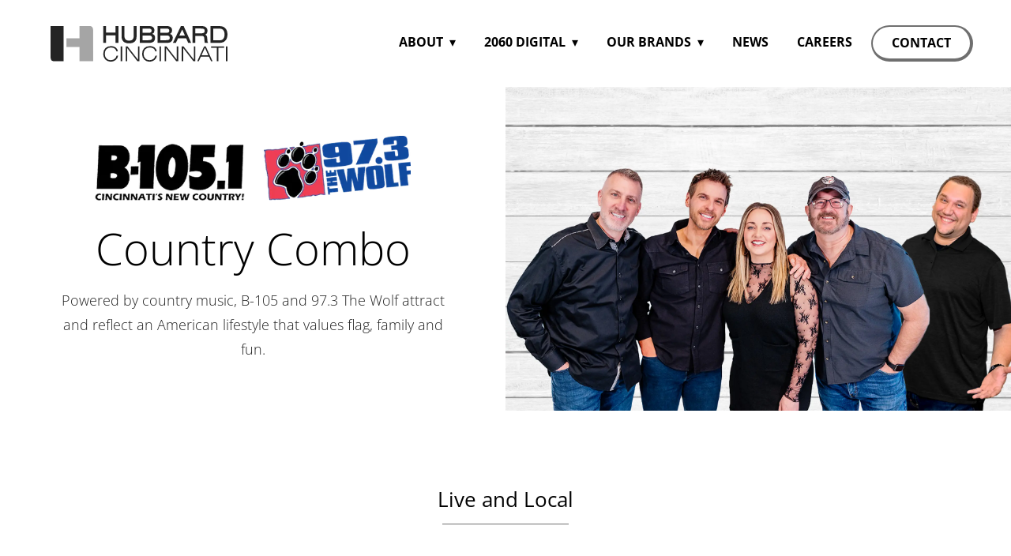

--- FILE ---
content_type: text/html; charset=UTF-8
request_url: https://www.hubbardcincinnati.com/our-brands/wube-wygy
body_size: 18733
content:
<!DOCTYPE html><html lang="en"><head><meta name="viewport" content="width=device-width"/><meta charSet="utf-8"/><link rel="icon" type="image/svg+xml" href="/favicon/favicon.svg"/><link rel="alternate icon" href="/favicon/favicon.png"/><link rel="mask-icon" href="/favicon/safari-pinned-tab.svg" color="#c8922b"/><link rel="preconnect" href="https://api.storyblok.com"/><meta name="msapplication-TileColor" content="#c8922b"/><meta name="msapplication-config" content="/favicon/browserconfig.xml"/><meta name="theme-color" content="#ffffff"/><meta name="google-site-verification" content="YTGitDrN-t45ndPTZMm7Bj5zEEo26RK5p1AcrRokGrU"/><title>WUBE • B-105 | Radio Advertising | Hubbard Cincinnati</title><meta name="description" content="Home of the award-winning Jesse &amp; Anna, B-105 has been Cincinnati&amp;#039;s country music station for 50 years. Call us for radio advertising at 513.699.5105."/><meta property="og:title" content="WUBE • B-105 | Radio Advertising | Hubbard Cincinnati"/><meta property="og:description" content="Home of the award-winning Jesse &amp; Anna, B-105 has been Cincinnati&amp;#039;s country music station for 50 years. Call us for radio advertising at 513.699.5105."/><meta property="twitter:title" content="WUBE • B-105 | Radio Advertising | Hubbard Cincinnati"/><meta property="twitter:description" content="Home of the award-winning Jesse &amp; Anna, B-105 has been Cincinnati&amp;#039;s country music station for 50 years. Call us for radio advertising at 513.699.5105."/><link rel="preload" as="image" imagesrcset="https://a.storyblok.com/f/134099/1240x792/b9035e9703/groupraw0002_withnick.jpg/m/640x0/filters:quality(75) 640w, https://a.storyblok.com/f/134099/1240x792/b9035e9703/groupraw0002_withnick.jpg/m/750x0/filters:quality(75) 750w, https://a.storyblok.com/f/134099/1240x792/b9035e9703/groupraw0002_withnick.jpg/m/828x0/filters:quality(75) 828w, https://a.storyblok.com/f/134099/1240x792/b9035e9703/groupraw0002_withnick.jpg/m/1080x0/filters:quality(75) 1080w, https://a.storyblok.com/f/134099/1240x792/b9035e9703/groupraw0002_withnick.jpg/m/1200x0/filters:quality(75) 1200w, https://a.storyblok.com/f/134099/1240x792/b9035e9703/groupraw0002_withnick.jpg/m/1920x0/filters:quality(75) 1920w, https://a.storyblok.com/f/134099/1240x792/b9035e9703/groupraw0002_withnick.jpg/m/2048x0/filters:quality(75) 2048w, https://a.storyblok.com/f/134099/1240x792/b9035e9703/groupraw0002_withnick.jpg/m/3840x0/filters:quality(75) 3840w" imagesizes="100vw"/><script type="application/ld+json">

{
  "@context": "https://schema.org",
  "@type": "LocalBusiness",
  "name": "Hubbard Cincinnati",
  "image": "",
  "@id": "",
  "url": "https://www.hubbardcincinnati.com/",
  "telephone": "(513) 699-5100",
  "address": {
    "@type": "PostalAddress",
    "streetAddress": "4800 Kennedy Avenue Floor 2",
    "addressLocality": "Cincinnati",
    "addressRegion": "OH",
    "postalCode": "45209",
    "addressCountry": "US"
  },
  "geo": {
    "@type": "GeoCoordinates",
    "latitude": 39.1607685,
    "longitude": -84.41863699999999
  },
  "openingHoursSpecification": {
    "@type": "OpeningHoursSpecification",
    "dayOfWeek": [
      "Monday",
      "Tuesday",
      "Wednesday",
      "Thursday",
      "Friday"
    ],
    "opens": "08:30",
    "closes": "17:00"
  },
  "sameAs": [
    "https://www.youtube.com/channel/UCZrK9HEqVmxyLtlxl9XTEtA",
    "https://www.linkedin.com/company/hubbard-cincinnati/"
  ] 
}

</script><meta name="next-head-count" content="18"/><link rel="preload" href="/_next/static/css/743289e589e54e23.css" as="style"/><link rel="stylesheet" href="/_next/static/css/743289e589e54e23.css" data-n-g=""/><link rel="preload" href="/_next/static/css/37e31cb20cb3ecd9.css" as="style"/><link rel="stylesheet" href="/_next/static/css/37e31cb20cb3ecd9.css"/><noscript data-n-css=""></noscript><script defer="" nomodule="" src="/_next/static/chunks/polyfills-5cd94c89d3acac5f.js"></script><script defer="" src="/_next/static/chunks/1826.856f9d1b285b0e21.js"></script><script defer="" src="/_next/static/chunks/5675-c62cf42334ca676f.js"></script><script defer="" src="/_next/static/chunks/9493.dc515158b2cfddb0.js"></script><script defer="" src="/_next/static/chunks/6954.2b8047b7d8bc16f9.js"></script><script defer="" src="/_next/static/chunks/7870.9e8e4071fdb2b5f9.js"></script><script defer="" src="/_next/static/chunks/8734.e9285bec29d8ea13.js"></script><script defer="" src="/_next/static/chunks/8776.186c8a9a7b19752f.js"></script><script defer="" src="/_next/static/chunks/9740.d8f6c7c98f91b8e1.js"></script><script defer="" src="/_next/static/chunks/4702.100ccdc43621af56.js"></script><script defer="" src="/_next/static/chunks/636.3a120da7091dd6fb.js"></script><script defer="" src="/_next/static/chunks/6310.772915477ab1a0fc.js"></script><script defer="" src="/_next/static/chunks/6707.eb95b2ea3f6808e6.js"></script><script defer="" src="/_next/static/chunks/9536.17cd55287b31e21b.js"></script><script defer="" src="/_next/static/chunks/711.1a93692b41583a6e.js"></script><script defer="" src="/_next/static/chunks/1163.b0bf5d71e32fa9d4.js"></script><script defer="" src="/_next/static/chunks/9799.918ca7b47dc3c933.js"></script><script defer="" src="/_next/static/chunks/1380.084fbdfc3d98260b.js"></script><script defer="" src="/_next/static/chunks/2642.108b431008713a12.js"></script><script defer="" src="/_next/static/chunks/a9a7754c.416b5a1f47c69c0d.js"></script><script defer="" src="/_next/static/chunks/2814.32206dab1a1ef72f.js"></script><script defer="" src="/_next/static/chunks/1136.a519fffee94a2ebe.js"></script><script defer="" src="/_next/static/chunks/6098.10605aa4164b8a96.js"></script><script src="/_next/static/chunks/webpack-21b2a5a26ec6c5f2.js" defer=""></script><script src="/_next/static/chunks/framework-a070cbfff3c750c5.js" defer=""></script><script src="/_next/static/chunks/main-7d8c655bc9f15a24.js" defer=""></script><script src="/_next/static/chunks/pages/_app-844c91ea2852be62.js" defer=""></script><script src="/_next/static/chunks/pages/%5B...slug%5D-d5f807b55b9509f2.js" defer=""></script><script src="/_next/static/build/_buildManifest.js" defer=""></script><script src="/_next/static/build/_ssgManifest.js" defer=""></script><script src="/_next/static/build/_middlewareManifest.js" defer=""></script></head><body><div id="__next" data-reactroot=""><header class="relative z-50"><nav class="flex items-center justify-between flex-wrap mx-auto lg:px-12 max-w-[120rem]"><div class="logo flex flex-shrink-0 mx-4 lg:mx-auto xl:mx-4 my-6"><a href="/"><svg xmlns="http://www.w3.org/2000/svg" viewBox="0 0 263.01 52.95" role="img" aria-label="Hubbard Cincinnati" focusable="false" class="header-logo h-[38px] sm:h-[45px]"><path class="hbc-logo_svg__h-left-half" d="M19.38.04H0l.05 46.38c.1 5.1 3 5.95 4.75 5.95h14.58Z"></path><path class="hbc-logo_svg__h-right-half" d="M63.36 52.37 63.3 6C63.2.9 60.3.05 58.55.05H43.03V18.3H23.65v12.98h19.38v21.08Z"></path><g class="hbc-logo_svg__hubbard"><path d="M96.69 9.81H82.57V0h-4.16v25.07h4.16V13.74H96.7v11.33h4.16V0H96.7ZM123.71 14.19c0 5.18-2.14 7.5-6.95 7.5s-6.96-2.32-6.96-7.5V0h-4.16v15.64c0 6.59 3.84 10.07 11.12 10.07s11.11-3.48 11.11-10.07V0h-4.16ZM151.26 11.76a5.6 5.6 0 0 0 3.14-5.27c0-4.13-2.83-6.5-7.75-6.5h-13.92v25.07h13.58c6.06 0 9-2.43 9-7.44a5.69 5.69 0 0 0-4.05-5.86Zm-6.06-1.65h-8.3V3.78h9.04c3.05 0 4.3.92 4.3 3.15 0 2.36-1.32 3.19-5.04 3.19Zm-8.3 3.9h9.1c3.5 0 4.94 1.07 4.94 3.71 0 2.36-1.58 3.32-5.44 3.32h-8.62ZM177.54 11.76a5.6 5.6 0 0 0 3.14-5.27c0-4.13-2.82-6.5-7.74-6.5h-13.92v25.07h13.58c6.05 0 9-2.43 9-7.44a5.69 5.69 0 0 0-4.06-5.86Zm-6.06-1.65h-8.3V3.78h9.05c3.04 0 4.29.92 4.29 3.15 0 2.36-1.32 3.19-5.04 3.19Zm-8.3 3.9h9.11c3.5 0 4.94 1.07 4.94 3.71 0 2.36-1.58 3.32-5.44 3.32h-8.61ZM197.86 0h-4.07l-11.9 25.07h4.44l3.23-6.95h11.98l3.1 6.95H209L197.95.2Zm1.94 14.23h-8.45l4.35-9.17ZM233.15 21.51l-.3-3.94c-.2-2.63-1.05-4.07-2.9-4.69 2.22-1.07 3.34-3.04 3.34-5.88 0-4.51-3.2-7-9-7h-13.18v25.07h4.13V14.62h8.78c3.33 0 4.27.81 4.53 3.98l.3 3.6a8.35 8.35 0 0 0 .46 2.65l.1.22h4.95l-.4-.57a5.65 5.65 0 0 1-.81-2.99Zm-17.9-17.85h7.4c4.96 0 6.47.84 6.47 3.62 0 2.7-1.56 3.61-6.18 3.61h-7.7ZM258.83 2.34C256.04.17 252.9 0 248.79 0h-11.08v25.07h11.08c4.12 0 7.25-.17 10.04-2.34 2.74-2.14 4.18-5.67 4.18-10.2s-1.44-8.05-4.18-10.2Zm-8.93 18.94h-8.03V3.76h8.03c3.1 0 4.9.46 6.21 1.6 1.63 1.4 2.6 4.06 2.6 7.14 0 3.06-1 5.81-2.6 7.18-1.31 1.14-3.1 1.6-6.2 1.6Z"></path></g><g class="hbc-logo_svg__cincinnati"><path d="M97.9 37.6a6.8 6.8 0 0 0-2.72-4.16 8.94 8.94 0 0 0-5.27-1.46 9.1 9.1 0 0 0-6.8 2.51 9.41 9.41 0 0 0-2.48 6.91 9.57 9.57 0 0 0 2.41 6.85 8.43 8.43 0 0 0 6.44 2.55 9 9 0 0 0 5.66-1.8 8.1 8.1 0 0 0 3.01-4.86h2.33a10.42 10.42 0 0 1-3.7 6.44 11.15 11.15 0 0 1-7.24 2.38 10.73 10.73 0 0 1-8.1-3.15 11.59 11.59 0 0 1-3.04-8.4q0-5.39 3.07-8.48t8.46-3.09a11.13 11.13 0 0 1 6.95 2.07 8.4 8.4 0 0 1 3.24 5.7ZM104.25 52.37V30.42h2.2v21.95ZM111.76 52.37V30.42h2.8l15.36 19.7v-19.7h2.12v21.95h-2.92l-15.23-19.7v19.7ZM155.66 37.6a6.8 6.8 0 0 0-2.72-4.16 8.94 8.94 0 0 0-5.27-1.46 9.1 9.1 0 0 0-6.8 2.51 9.41 9.41 0 0 0-2.48 6.91 9.57 9.57 0 0 0 2.4 6.85 8.43 8.43 0 0 0 6.44 2.55 9 9 0 0 0 5.67-1.8 8.1 8.1 0 0 0 3-4.86h2.33a10.43 10.43 0 0 1-3.7 6.44 11.16 11.16 0 0 1-7.24 2.38 10.73 10.73 0 0 1-8.1-3.15 11.59 11.59 0 0 1-3.04-8.4q0-5.39 3.08-8.48t8.46-3.09a11.13 11.13 0 0 1 6.94 2.07 8.4 8.4 0 0 1 3.24 5.7ZM162.01 52.37V30.42h2.2v21.95ZM169.52 52.37V30.42h2.8l15.36 19.7v-19.7h2.12v21.95h-2.93l-15.23-19.7v19.7ZM195 52.37V30.42h2.78l15.37 19.7v-19.7h2.12v21.95h-2.92l-15.23-19.7v19.7ZM218.12 52.37l10.12-21.95h2.53l10 21.95h-2.21l-3.07-6.78h-12.01l-3.1 6.78Zm6.32-8.9h10.07l-5.02-11.23ZM247.23 52.37V32.44h-8.48v-2.02h19.15v2.02h-8.47v19.93ZM260.7 52.37V30.42h2.2v21.95Z"></path></g></svg></a></div><div class="hamburger block my-3 lg:hidden"><button class=" px-3 py-2 mr-3"><svg class="fill-current h-[30px] w-[40px]" xmlns="http://www.w3.org/2000/svg" viewBox="0 0 40 30"><title>Menu</title><path d="M0 0h40v5H0z"></path><path d="M0 12h40v5H0z"></path><path d="M0 25h40v5H0z"></path></svg></button></div><div class="menu-items w-full block xl:my-6 xl:flex xl:items-center xl:w-auto transition duration-300 ease-in-out transform scale-y-100 origin-top overflow-auto lg:overflow-visible transform scale-y-0 max-h-0 overflow-hidden lg:scale-y-100 lg:max-h-full"><ul class="menu-links items text-center text-lg p-0 lg:text-base transition duration-300 ease-in"><li class="nav-item collapsed lg:inline-block relative z-50 hover:bg-gray-lightest rounded-xl transition-colors lg:mr-3"><a class="uppercase font-bold menu-link block p-3 mx-0 lg:inline-block lg:py-0 lg:mt-0 2xl:mx-2" href="/about">About<span class="hidden lg:inline-block ml-2">▾</span></a><div class="sub-menu hidden lg:block pt-4 w-[350px] absolute top-full left-0 z-50 transition-opacity"><ul class="z-50 relative hidden lg:block border bg-white text-left shadow-md rounded-xl"><li class="block border-b bg-white hover:bg-black hover:text-white z-50 relative min-w-[250px] rounded-t-xl"><a class="menu-link block p-3 mx-0 transition-colors lg:mt-0" href="/what-we-do">What We Do</a></li><li class="block border-b bg-white hover:bg-black hover:text-white z-50 relative min-w-[250px] rounded-b-xl"><a class="menu-link block p-3 mx-0 transition-colors lg:mt-0" href="/our-work">Our Work</a></li></ul></div></li><li class="nav-item collapsed lg:inline-block relative z-50 hover:bg-gray-lightest rounded-xl transition-colors lg:mr-3"><a class="uppercase font-bold menu-link block p-3 mx-0 lg:inline-block lg:py-0 lg:mt-0 2xl:mx-2" href="/our-brands/2060-digital">2060 Digital<span class="hidden lg:inline-block ml-2">▾</span></a><div class="sub-menu hidden lg:block pt-4 w-[350px] absolute top-full left-0 z-50 transition-opacity"><ul class="z-50 relative hidden lg:block border bg-white text-left shadow-md rounded-xl"><li class="block border-b bg-white hover:bg-black hover:text-white z-50 relative min-w-[250px] rounded-t-xl"><a class="menu-link block p-3 mx-0 transition-colors lg:mt-0" href="/our-brands/2060-digital/2060-seo">SEO</a></li><li class="block border-b bg-white hover:bg-black hover:text-white z-50 relative min-w-[250px]"><a class="menu-link block p-3 mx-0 transition-colors lg:mt-0" href="/our-brands/2060-digital/2060-ads">Google AdWords</a></li><li class="block border-b bg-white hover:bg-black hover:text-white z-50 relative min-w-[250px]"><a class="menu-link block p-3 mx-0 transition-colors lg:mt-0" href="/our-brands/2060-digital/2060-mobile-display-advertising">Mobile &amp; Display Advertising</a></li><li class="block border-b bg-white hover:bg-black hover:text-white z-50 relative min-w-[250px]"><a class="menu-link block p-3 mx-0 transition-colors lg:mt-0" href="/our-brands/2060-digital/2060-email-marketing">Email Marketing</a></li><li class="block border-b bg-white hover:bg-black hover:text-white z-50 relative min-w-[250px]"><a class="menu-link block p-3 mx-0 transition-colors lg:mt-0" href="/our-brands/2060-digital/2060-youtube">YouTube Advertising &amp; Marketing</a></li><li class="block border-b bg-white hover:bg-black hover:text-white z-50 relative min-w-[250px]"><a class="menu-link block p-3 mx-0 transition-colors lg:mt-0" href="/our-brands/2060-digital/2060-social-media">Social Media Marketing</a></li><li class="block border-b bg-white hover:bg-black hover:text-white z-50 relative min-w-[250px]"><a class="menu-link block p-3 mx-0 transition-colors lg:mt-0" href="/our-brands/2060-digital/blogging">Blogging &amp; Content Marketing</a></li><li class="block border-b bg-white hover:bg-black hover:text-white z-50 relative min-w-[250px]"><a class="menu-link block p-3 mx-0 transition-colors lg:mt-0" href="/our-brands/2060-digital/2060-reputation-management">Reputation Management</a></li><li class="block border-b bg-white hover:bg-black hover:text-white z-50 relative min-w-[250px]"><a class="menu-link block p-3 mx-0 transition-colors lg:mt-0" href="/our-brands/2060-digital/2060-website-development">Website Development</a></li><li class="block border-b bg-white hover:bg-black hover:text-white z-50 relative min-w-[250px] rounded-b-xl"><a class="menu-link block p-3 mx-0 transition-colors lg:mt-0" href="/our-brands/2060-digital/2060-video">Video Production &amp; Advertising</a></li></ul></div></li><li class="nav-item collapsed lg:inline-block relative z-50 hover:bg-gray-lightest rounded-xl transition-colors lg:mr-3"><a class="uppercase font-bold menu-link block p-3 mx-0 lg:inline-block lg:py-0 lg:mt-0 2xl:mx-2" href="/our-brands">Our Brands<span class="hidden lg:inline-block ml-2">▾</span></a><div class="sub-menu hidden lg:block pt-4 w-[350px] absolute top-full left-0 z-50 transition-opacity"><ul class="z-50 relative hidden lg:block border bg-white text-left shadow-md rounded-xl"><li class="block border-b bg-white hover:bg-black hover:text-white z-50 relative min-w-[250px] rounded-t-xl"><a class="menu-link block p-3 mx-0 transition-colors lg:mt-0" href="/our-brands/wkrq">WKRQ • Q102</a></li><li class="block border-b bg-white hover:bg-black hover:text-white z-50 relative min-w-[250px]"><a class="menu-link block p-3 mx-0 transition-colors lg:mt-0" href="/our-brands/wrew">WREW • Mix 94.9</a></li><li class="block border-b bg-white hover:bg-black hover:text-white z-50 relative min-w-[250px]"><a class="menu-link block p-3 mx-0 transition-colors lg:mt-0" href="/our-brands/wube-wygy">WUBE • B-105/WYGY • 97.3 The Wolf</a></li><li class="block border-b bg-white hover:bg-black hover:text-white z-50 relative min-w-[250px] rounded-b-xl"><a class="menu-link block p-3 mx-0 transition-colors lg:mt-0" href="/our-brands/cincysavers">CincySavers</a></li></ul></div></li><li class="nav-item collapsed lg:inline-block relative z-50 hover:bg-gray-lightest rounded-xl transition-colors lg:mr-3"><a class="uppercase font-bold menu-link block p-3 mx-0 lg:inline-block lg:py-0 lg:mt-0 2xl:mx-2" href="/news">News</a></li><li class="nav-item collapsed lg:inline-block relative z-50 hover:bg-gray-lightest rounded-xl transition-colors lg:mr-3"><a class="uppercase font-bold menu-link block p-3 mx-0 lg:inline-block lg:py-0 lg:mt-0 2xl:mx-2" href="/careers">Careers</a></li><li class="inline-block"><a class="button-wrap inline-block my-2 w-auto sm:inline-block align-middle uppercase text-center font-body font-bold leading-4 cursor-pointer hover:scale-95 transition duration-100 ease-in" href="/contact"><span class="inline-block border-2 border-b-4 border-r-4 hover:border-b-2 hover:border-r-2 hover:mr-[2px] hover:mb-[2px] border-gray rounded-full text-base px-6 py-3">Contact</span></a></li></ul></div></nav></header><main><section class="bg-white"><div class="lg:flex w-full h-full lg:absolute lg:min-h-[32vw]"><div class="w-full lg:w-1/2"></div><div class="w-full lg:w-1/2 lg:relative lg:min-h-[32vw]"><div class="block w-full h-full relative"><span style="box-sizing:border-box;display:block;overflow:hidden;width:initial;height:initial;background:none;opacity:1;border:0;margin:0;padding:0;position:absolute;top:0;left:0;bottom:0;right:0"><img alt="" sizes="100vw" srcSet="https://a.storyblok.com/f/134099/1240x792/b9035e9703/groupraw0002_withnick.jpg/m/640x0/filters:quality(75) 640w, https://a.storyblok.com/f/134099/1240x792/b9035e9703/groupraw0002_withnick.jpg/m/750x0/filters:quality(75) 750w, https://a.storyblok.com/f/134099/1240x792/b9035e9703/groupraw0002_withnick.jpg/m/828x0/filters:quality(75) 828w, https://a.storyblok.com/f/134099/1240x792/b9035e9703/groupraw0002_withnick.jpg/m/1080x0/filters:quality(75) 1080w, https://a.storyblok.com/f/134099/1240x792/b9035e9703/groupraw0002_withnick.jpg/m/1200x0/filters:quality(75) 1200w, https://a.storyblok.com/f/134099/1240x792/b9035e9703/groupraw0002_withnick.jpg/m/1920x0/filters:quality(75) 1920w, https://a.storyblok.com/f/134099/1240x792/b9035e9703/groupraw0002_withnick.jpg/m/2048x0/filters:quality(75) 2048w, https://a.storyblok.com/f/134099/1240x792/b9035e9703/groupraw0002_withnick.jpg/m/3840x0/filters:quality(75) 3840w" src="https://a.storyblok.com/f/134099/1240x792/b9035e9703/groupraw0002_withnick.jpg/m/3840x0/filters:quality(75)" decoding="async" data-nimg="fill" class="h-full transition-opacity duration-200 opacity-0" style="position:absolute;top:0;left:0;bottom:0;right:0;box-sizing:border-box;padding:0;border:none;margin:auto;display:block;width:0;height:0;min-width:100%;max-width:100%;min-height:100%;max-height:100%;object-fit:cover;object-position:50% 50%"/></span></div></div></div><div class="lg:w-1/2 flex text-center py-8 px-16 items-center lg:min-h-[32vw]"><div class="text-black w-full text-center hero-content"><div class="text-lg mb-4 font-thin mx-auto prose"><div style="max-width:400px;display:inline-block"><span style="box-sizing:border-box;display:inline-block;overflow:hidden;width:initial;height:initial;background:none;opacity:1;border:0;margin:0;padding:0;position:relative;max-width:100%"><span style="box-sizing:border-box;display:block;width:initial;height:initial;background:none;opacity:1;border:0;margin:0;padding:0;max-width:100%"><img style="display:block;max-width:100%;width:initial;height:initial;background:none;opacity:1;border:0;margin:0;padding:0" alt="" aria-hidden="true" src="data:image/svg+xml,%3csvg%20xmlns=%27http://www.w3.org/2000/svg%27%20version=%271.1%27%20width=%27523%27%20height=%27108%27/%3e"/></span><img alt="" src="[data-uri]" decoding="async" data-nimg="intrinsic" style="position:absolute;top:0;left:0;bottom:0;right:0;box-sizing:border-box;padding:0;border:none;margin:auto;display:block;width:0;height:0;min-width:100%;max-width:100%;min-height:100%;max-height:100%;object-fit:contain"/><noscript><img alt="" srcSet="https://a.storyblok.com/f/134099/523x108/a9952fdf95/b-y.png/m/640x0/filters:quality(75) 1x, https://a.storyblok.com/f/134099/523x108/a9952fdf95/b-y.png/m/1080x0/filters:quality(75) 2x" src="https://a.storyblok.com/f/134099/523x108/a9952fdf95/b-y.png/m/1080x0/filters:quality(75)" decoding="async" data-nimg="intrinsic" style="position:absolute;top:0;left:0;bottom:0;right:0;box-sizing:border-box;padding:0;border:none;margin:auto;display:block;width:0;height:0;min-width:100%;max-width:100%;min-height:100%;max-height:100%;object-fit:contain" loading="lazy"/></noscript></span></div></div><h1 class="mx-auto mb-4 leading-tight text-5xl font-thin text-center">Country Combo</h1><div class="text-lg font-thin mx-auto prose"><p>Powered by country music, B-105 and 97.3 The Wolf attract and reflect an American lifestyle that values flag, family and fun.</p></div></div></div></section><section class="section py-4 px-6 z-0 relative bg-white"><h2 class="text-2xl stylized-heading text-center with-line separator-center my-8 max-w-narrow mx-auto leading-tight">Live and Local</h2><div class="md:grid gap-8 mx-auto lg:grid-cols-1 md:grid-cols-1 max-w-content"><section class="section py-4 px-6 z-0 relative bg-white"><div class="md:grid gap-8 mx-auto lg:grid-cols-3 md:grid-cols-2 max-w-content"><a href="/influencer-marketing/jesse"><div class="p-2 text-center mx-auto my-2"><div><span style="box-sizing:border-box;display:inline-block;overflow:hidden;width:initial;height:initial;background:none;opacity:1;border:0;margin:0;padding:0;position:relative;max-width:100%"><span style="box-sizing:border-box;display:block;width:initial;height:initial;background:none;opacity:1;border:0;margin:0;padding:0;max-width:100%"><img style="display:block;max-width:100%;width:initial;height:initial;background:none;opacity:1;border:0;margin:0;padding:0" alt="" aria-hidden="true" src="data:image/svg+xml,%3csvg%20xmlns=%27http://www.w3.org/2000/svg%27%20version=%271.1%27%20width=%27300%27%20height=%27300%27/%3e"/></span><img alt="" src="[data-uri]" decoding="async" data-nimg="intrinsic" class="mx-auto max-w-full transition-opacity duration-300 opacity-0" style="position:absolute;top:0;left:0;bottom:0;right:0;box-sizing:border-box;padding:0;border:none;margin:auto;display:block;width:0;height:0;min-width:100%;max-width:100%;min-height:100%;max-height:100%;object-fit:contain"/><noscript><img alt="" srcSet="https://a.storyblok.com/f/134099/304x304/806ac608f6/jockstemplate_jesse2025.png/m/384x0/filters:quality(75) 1x, https://a.storyblok.com/f/134099/304x304/806ac608f6/jockstemplate_jesse2025.png/m/640x0/filters:quality(75) 2x" src="https://a.storyblok.com/f/134099/304x304/806ac608f6/jockstemplate_jesse2025.png/m/640x0/filters:quality(75)" decoding="async" data-nimg="intrinsic" style="position:absolute;top:0;left:0;bottom:0;right:0;box-sizing:border-box;padding:0;border:none;margin:auto;display:block;width:0;height:0;min-width:100%;max-width:100%;min-height:100%;max-height:100%;object-fit:contain" class="mx-auto max-w-full transition-opacity duration-300 opacity-0" loading="lazy"/></noscript></span></div><div><span class="text-lg">Jesse</span><p class="text-gray text-base"></p></div></div></a><a href="/influencer-marketing/anna"><div class="p-2 text-center mx-auto my-2"><div><span style="box-sizing:border-box;display:inline-block;overflow:hidden;width:initial;height:initial;background:none;opacity:1;border:0;margin:0;padding:0;position:relative;max-width:100%"><span style="box-sizing:border-box;display:block;width:initial;height:initial;background:none;opacity:1;border:0;margin:0;padding:0;max-width:100%"><img style="display:block;max-width:100%;width:initial;height:initial;background:none;opacity:1;border:0;margin:0;padding:0" alt="" aria-hidden="true" src="data:image/svg+xml,%3csvg%20xmlns=%27http://www.w3.org/2000/svg%27%20version=%271.1%27%20width=%27300%27%20height=%27300%27/%3e"/></span><img alt="" src="[data-uri]" decoding="async" data-nimg="intrinsic" class="mx-auto max-w-full transition-opacity duration-300 opacity-0" style="position:absolute;top:0;left:0;bottom:0;right:0;box-sizing:border-box;padding:0;border:none;margin:auto;display:block;width:0;height:0;min-width:100%;max-width:100%;min-height:100%;max-height:100%;object-fit:contain"/><noscript><img alt="" srcSet="https://a.storyblok.com/f/134099/384x384/1f675f712d/jocktemplate_anna.png/m/384x0/filters:quality(75) 1x, https://a.storyblok.com/f/134099/384x384/1f675f712d/jocktemplate_anna.png/m/640x0/filters:quality(75) 2x" src="https://a.storyblok.com/f/134099/384x384/1f675f712d/jocktemplate_anna.png/m/640x0/filters:quality(75)" decoding="async" data-nimg="intrinsic" style="position:absolute;top:0;left:0;bottom:0;right:0;box-sizing:border-box;padding:0;border:none;margin:auto;display:block;width:0;height:0;min-width:100%;max-width:100%;min-height:100%;max-height:100%;object-fit:contain" class="mx-auto max-w-full transition-opacity duration-300 opacity-0" loading="lazy"/></noscript></span></div><div><span class="text-lg">Anna</span><p class="text-gray text-base"></p></div></div></a><a href="/influencer-marketing/jake"><div class="p-2 text-center mx-auto my-2"><div><span style="box-sizing:border-box;display:inline-block;overflow:hidden;width:initial;height:initial;background:none;opacity:1;border:0;margin:0;padding:0;position:relative;max-width:100%"><span style="box-sizing:border-box;display:block;width:initial;height:initial;background:none;opacity:1;border:0;margin:0;padding:0;max-width:100%"><img style="display:block;max-width:100%;width:initial;height:initial;background:none;opacity:1;border:0;margin:0;padding:0" alt="" aria-hidden="true" src="data:image/svg+xml,%3csvg%20xmlns=%27http://www.w3.org/2000/svg%27%20version=%271.1%27%20width=%27300%27%20height=%27300%27/%3e"/></span><img alt="" src="[data-uri]" decoding="async" data-nimg="intrinsic" class="mx-auto max-w-full transition-opacity duration-300 opacity-0" style="position:absolute;top:0;left:0;bottom:0;right:0;box-sizing:border-box;padding:0;border:none;margin:auto;display:block;width:0;height:0;min-width:100%;max-width:100%;min-height:100%;max-height:100%;object-fit:contain"/><noscript><img alt="" srcSet="https://a.storyblok.com/f/134099/304x304/f7e8adf938/jockstemplate2025_jake2.png/m/384x0/filters:quality(75) 1x, https://a.storyblok.com/f/134099/304x304/f7e8adf938/jockstemplate2025_jake2.png/m/640x0/filters:quality(75) 2x" src="https://a.storyblok.com/f/134099/304x304/f7e8adf938/jockstemplate2025_jake2.png/m/640x0/filters:quality(75)" decoding="async" data-nimg="intrinsic" style="position:absolute;top:0;left:0;bottom:0;right:0;box-sizing:border-box;padding:0;border:none;margin:auto;display:block;width:0;height:0;min-width:100%;max-width:100%;min-height:100%;max-height:100%;object-fit:contain" class="mx-auto max-w-full transition-opacity duration-300 opacity-0" loading="lazy"/></noscript></span></div><div><span class="text-lg">Jake</span><p class="text-gray text-base"></p></div></div></a></div></section><div class="text-center mx-auto" style="max-width:100%"><div class="inline-block align-top" style="max-width:100%;margin:auto"><div class="prose mx-auto"><div class="mb-4 prose"><p><span class="">Jesse &amp; Anna • 5:30am–10am Monday–Friday</span></p><p>Jesse &amp; Anna, ACM Large Market Personality of the Year nominees, bring the “real” to mornings in Cincinnati. Anna, the outspoken fun aunt, shares her free-spirited adventures while Jesse, the cautious-introvert, proudly owns his “quirks” and responsible ways. Producer Jake is a proud nerd and family guy. With a shared love of country music, <!-- -->they bring heart, humor and a whole lot of fun to your morning.</p></div></div></div></div><section class="section py-4 px-6 z-0 relative bg-white"><div class="md:grid gap-8 mx-auto lg:grid-cols-3 md:grid-cols-2 max-w-content"><a href="/influencer-marketing/grover"><div class="p-2 text-center mx-auto my-2"><div><span style="box-sizing:border-box;display:inline-block;overflow:hidden;width:initial;height:initial;background:none;opacity:1;border:0;margin:0;padding:0;position:relative;max-width:100%"><span style="box-sizing:border-box;display:block;width:initial;height:initial;background:none;opacity:1;border:0;margin:0;padding:0;max-width:100%"><img style="display:block;max-width:100%;width:initial;height:initial;background:none;opacity:1;border:0;margin:0;padding:0" alt="" aria-hidden="true" src="data:image/svg+xml,%3csvg%20xmlns=%27http://www.w3.org/2000/svg%27%20version=%271.1%27%20width=%27300%27%20height=%27300%27/%3e"/></span><img alt="" src="[data-uri]" decoding="async" data-nimg="intrinsic" class="mx-auto max-w-full transition-opacity duration-300 opacity-0" style="position:absolute;top:0;left:0;bottom:0;right:0;box-sizing:border-box;padding:0;border:none;margin:auto;display:block;width:0;height:0;min-width:100%;max-width:100%;min-height:100%;max-height:100%;object-fit:contain"/><noscript><img alt="" srcSet="https://a.storyblok.com/f/134099/304x304/8c90452680/jockstemplate_grover4.png/m/384x0/filters:quality(75) 1x, https://a.storyblok.com/f/134099/304x304/8c90452680/jockstemplate_grover4.png/m/640x0/filters:quality(75) 2x" src="https://a.storyblok.com/f/134099/304x304/8c90452680/jockstemplate_grover4.png/m/640x0/filters:quality(75)" decoding="async" data-nimg="intrinsic" style="position:absolute;top:0;left:0;bottom:0;right:0;box-sizing:border-box;padding:0;border:none;margin:auto;display:block;width:0;height:0;min-width:100%;max-width:100%;min-height:100%;max-height:100%;object-fit:contain" class="mx-auto max-w-full transition-opacity duration-300 opacity-0" loading="lazy"/></noscript></span></div><div><span class="text-lg">Grover</span><p class="text-gray text-base">10am–3pm</p></div></div></a><a href="/influencer-marketing/big-dave"><div class="p-2 text-center mx-auto my-2"><div><span style="box-sizing:border-box;display:inline-block;overflow:hidden;width:initial;height:initial;background:none;opacity:1;border:0;margin:0;padding:0;position:relative;max-width:100%"><span style="box-sizing:border-box;display:block;width:initial;height:initial;background:none;opacity:1;border:0;margin:0;padding:0;max-width:100%"><img style="display:block;max-width:100%;width:initial;height:initial;background:none;opacity:1;border:0;margin:0;padding:0" alt="" aria-hidden="true" src="data:image/svg+xml,%3csvg%20xmlns=%27http://www.w3.org/2000/svg%27%20version=%271.1%27%20width=%27300%27%20height=%27300%27/%3e"/></span><img alt="Photo of Big Dave" src="[data-uri]" decoding="async" data-nimg="intrinsic" class="mx-auto max-w-full transition-opacity duration-300 opacity-0" style="position:absolute;top:0;left:0;bottom:0;right:0;box-sizing:border-box;padding:0;border:none;margin:auto;display:block;width:0;height:0;min-width:100%;max-width:100%;min-height:100%;max-height:100%;object-fit:contain"/><noscript><img alt="Photo of Big Dave" srcSet="https://a.storyblok.com/f/134099/384x384/e0ea1c7d1e/bigdave.png/m/384x0/filters:quality(75) 1x, https://a.storyblok.com/f/134099/384x384/e0ea1c7d1e/bigdave.png/m/640x0/filters:quality(75) 2x" src="https://a.storyblok.com/f/134099/384x384/e0ea1c7d1e/bigdave.png/m/640x0/filters:quality(75)" decoding="async" data-nimg="intrinsic" style="position:absolute;top:0;left:0;bottom:0;right:0;box-sizing:border-box;padding:0;border:none;margin:auto;display:block;width:0;height:0;min-width:100%;max-width:100%;min-height:100%;max-height:100%;object-fit:contain" class="mx-auto max-w-full transition-opacity duration-300 opacity-0" loading="lazy"/></noscript></span></div><div><span class="text-lg">Big Dave</span><p class="text-gray text-base">3–7pm</p></div></div></a><a href="/influencer-marketing/nick"><div class="p-2 text-center mx-auto my-2"><div><span style="box-sizing:border-box;display:inline-block;overflow:hidden;width:initial;height:initial;background:none;opacity:1;border:0;margin:0;padding:0;position:relative;max-width:100%"><span style="box-sizing:border-box;display:block;width:initial;height:initial;background:none;opacity:1;border:0;margin:0;padding:0;max-width:100%"><img style="display:block;max-width:100%;width:initial;height:initial;background:none;opacity:1;border:0;margin:0;padding:0" alt="" aria-hidden="true" src="data:image/svg+xml,%3csvg%20xmlns=%27http://www.w3.org/2000/svg%27%20version=%271.1%27%20width=%27300%27%20height=%27300%27/%3e"/></span><img alt="" src="[data-uri]" decoding="async" data-nimg="intrinsic" class="mx-auto max-w-full transition-opacity duration-300 opacity-0" style="position:absolute;top:0;left:0;bottom:0;right:0;box-sizing:border-box;padding:0;border:none;margin:auto;display:block;width:0;height:0;min-width:100%;max-width:100%;min-height:100%;max-height:100%;object-fit:contain"/><noscript><img alt="" srcSet="https://a.storyblok.com/f/134099/384x384/ee2c7295ca/nick.png/m/384x0/filters:quality(75) 1x, https://a.storyblok.com/f/134099/384x384/ee2c7295ca/nick.png/m/640x0/filters:quality(75) 2x" src="https://a.storyblok.com/f/134099/384x384/ee2c7295ca/nick.png/m/640x0/filters:quality(75)" decoding="async" data-nimg="intrinsic" style="position:absolute;top:0;left:0;bottom:0;right:0;box-sizing:border-box;padding:0;border:none;margin:auto;display:block;width:0;height:0;min-width:100%;max-width:100%;min-height:100%;max-height:100%;object-fit:contain" class="mx-auto max-w-full transition-opacity duration-300 opacity-0" loading="lazy"/></noscript></span></div><div><span class="text-lg">Nick</span><p class="text-gray text-base">7pm–Midnight</p></div></div></a></div></section><div class="prose mx-auto"><div class="mb-4 text-center mx-auto prose"><p><span class="">The country combo that is consistently a market leader with adults, women and men of all ages is also where you will find the most nationally recognized talent. </span>Multiple-time winner of both the CMA and ACM Large Market Personalities of the Year, The Big Dave Show is a Cincinnati favorite for country music and fun. </p></div></div></div></section><section class="section py-4 px-6 z-0 relative bg-diamond bg-white bg-cover bg-repeat bg-large bg-bottom"><h2 class="text-2xl stylized-heading text-center with-line separator-center my-8 max-w-narrow mx-auto leading-tight">Country Combo Listeners by the Numbers</h2><div class="md:grid gap-8 mx-auto lg:grid-cols-1 md:grid-cols-1 max-w-content"><section class="section py-4 px-6 z-0 relative"><div class="md:grid gap-8 mx-auto lg:grid-cols-3 md:grid-cols-1 max-w-content"><div class="single-chart justify-around max-w-[250px] mx-auto text-center"><svg viewBox="0 0 36 36" class="circular-chart stroke-blue display-block mx-auto max-w-[80%] max-h-[250px]"><path class="circle-bg fill-transparent stroke-gray-300 stroke-2" d="M18 2.0845 a 15.9155 15.9155 0 0 1 0 31.831 a 15.9155 15.9155 0 0 1 0 -31.831"></path><path class="circle fill-transparent stroke-2 stroke-blue-800 stroke-wube-red" style="stroke-linecap:round" stroke-dasharray="31, 100" d="M18 2.0845 a 15.9155 15.9155 0 0 1 0 31.831 a 15.9155 15.9155 0 0 1 0 -31.831"></path><text x="9" y="30" class="text-thin scale-75">0<!-- -->%</text></svg><span class="text-lg text-center inline-block">Have children under 18 at home</span><p class="text-gray text-base text-center inline-block">Market average: 28.6%</p></div><div class="single-chart justify-around max-w-[250px] mx-auto text-center"><svg viewBox="0 0 36 36" class="circular-chart stroke-blue display-block mx-auto max-w-[80%] max-h-[250px]"><path class="circle-bg fill-transparent stroke-gray-300 stroke-2" d="M18 2.0845 a 15.9155 15.9155 0 0 1 0 31.831 a 15.9155 15.9155 0 0 1 0 -31.831"></path><path class="circle fill-transparent stroke-2 stroke-blue-800 stroke-wube-red" style="stroke-linecap:round" stroke-dasharray="54, 100" d="M18 2.0845 a 15.9155 15.9155 0 0 1 0 31.831 a 15.9155 15.9155 0 0 1 0 -31.831"></path><text x="9" y="30" class="text-thin scale-75">0<!-- -->%</text></svg><span class="text-lg text-center inline-block">Have a household income of $75K+</span><p class="text-gray text-base text-center inline-block">Market average: 52.1%</p></div><div class="single-chart justify-around max-w-[250px] mx-auto text-center"><svg viewBox="0 0 36 36" class="circular-chart stroke-blue display-block mx-auto max-w-[80%] max-h-[250px]"><path class="circle-bg fill-transparent stroke-gray-300 stroke-2" d="M18 2.0845 a 15.9155 15.9155 0 0 1 0 31.831 a 15.9155 15.9155 0 0 1 0 -31.831"></path><path class="circle fill-transparent stroke-2 stroke-blue-800 stroke-wube-red" style="stroke-linecap:round" stroke-dasharray="74, 100" d="M18 2.0845 a 15.9155 15.9155 0 0 1 0 31.831 a 15.9155 15.9155 0 0 1 0 -31.831"></path><text x="9" y="30" class="text-thin scale-75">0<!-- -->%</text></svg><span class="text-lg text-center inline-block">Own their home</span><p class="text-gray text-base text-center inline-block">Market average: 65.6%</p></div></div></section><section class="section py-4 px-6 z-0 relative"><div class="md:grid gap-8 mx-auto lg:grid-cols-4 md:grid-cols-2 max-w-content"><div class="text-center"><strong class="text-4xl font-light block">0</strong><span class="text-sm font-light text-gray leading-snug">Total Audience 6+</span></div><div class="text-center"><strong class="text-4xl font-light block">0</strong><span class="text-sm font-light text-gray leading-snug">Adults 25-54</span></div><div class="text-center"><strong class="text-4xl font-light block">0</strong><span class="text-sm font-light text-gray leading-snug">Avg. Monthly Streaming</span></div><div class="text-center"><strong class="text-4xl font-light block">0</strong><span class="text-sm font-light text-gray leading-snug">Social Media Followers</span></div></div></section><div class="prose mx-auto"><div class="mb-4 rich-text-small text-center mx-auto prose"><p>Source: Scarborough R1 2025 Feb24-Feb25 • Jan/Feb/Mar 2025 Nielsen Audio <br/>Jan-Dec 2024 Triton Webcast Metrics • Social Media as of 12/31/24</p></div></div></div></section><section class="section py-4 px-6 z-0 relative bg-white"><div class="md:grid gap-8 mx-auto lg:grid-cols-1 md:grid-cols-1 max-w-content"><div class="mx-auto cursor-pointer mb-4"><div style="width:960px;height:540px" class="max-w-full"></div></div></div></section><section class="section py-4 px-6 z-0 relative bg-white"><h2 class="text-2xl stylized-heading text-center with-line separator-center my-8 max-w-narrow mx-auto leading-tight">Country Combo Core Values</h2><div class="md:grid gap-8 mx-auto lg:grid-cols-4 md:grid-cols-2 max-w-content"><div class="p-2 text-center"><h3 class="text-lg mb-4">Community</h3><span style="box-sizing:border-box;display:inline-block;overflow:hidden;width:initial;height:initial;background:none;opacity:1;border:0;margin:0;padding:0;position:relative;max-width:100%"><span style="box-sizing:border-box;display:block;width:initial;height:initial;background:none;opacity:1;border:0;margin:0;padding:0;max-width:100%"><img style="display:block;max-width:100%;width:initial;height:initial;background:none;opacity:1;border:0;margin:0;padding:0" alt="" aria-hidden="true" src="data:image/svg+xml,%3csvg%20xmlns=%27http://www.w3.org/2000/svg%27%20version=%271.1%27%20width=%27100%27%20height=%27100%27/%3e"/></span><img alt="" src="[data-uri]" decoding="async" data-nimg="intrinsic" class="mx-auto" style="position:absolute;top:0;left:0;bottom:0;right:0;box-sizing:border-box;padding:0;border:none;margin:auto;display:block;width:0;height:0;min-width:100%;max-width:100%;min-height:100%;max-height:100%;object-fit:contain"/><noscript><img alt="" srcSet="https://a.storyblok.com/f/134099/100x100/ce8b9f011e/corevalues_wube_community.png/m/128x0/filters:quality(75) 1x, https://a.storyblok.com/f/134099/100x100/ce8b9f011e/corevalues_wube_community.png/m/256x0/filters:quality(75) 2x" src="https://a.storyblok.com/f/134099/100x100/ce8b9f011e/corevalues_wube_community.png/m/256x0/filters:quality(75)" decoding="async" data-nimg="intrinsic" style="position:absolute;top:0;left:0;bottom:0;right:0;box-sizing:border-box;padding:0;border:none;margin:auto;display:block;width:0;height:0;min-width:100%;max-width:100%;min-height:100%;max-height:100%;object-fit:contain" class="mx-auto" loading="lazy"/></noscript></span><p class="text-gray text-sm mt-4">We live and work here. Being a good neighbor is our priority.</p></div><div class="p-2 text-center"><h3 class="text-lg mb-4">Patriotic</h3><span style="box-sizing:border-box;display:inline-block;overflow:hidden;width:initial;height:initial;background:none;opacity:1;border:0;margin:0;padding:0;position:relative;max-width:100%"><span style="box-sizing:border-box;display:block;width:initial;height:initial;background:none;opacity:1;border:0;margin:0;padding:0;max-width:100%"><img style="display:block;max-width:100%;width:initial;height:initial;background:none;opacity:1;border:0;margin:0;padding:0" alt="" aria-hidden="true" src="data:image/svg+xml,%3csvg%20xmlns=%27http://www.w3.org/2000/svg%27%20version=%271.1%27%20width=%27100%27%20height=%27100%27/%3e"/></span><img alt="" src="[data-uri]" decoding="async" data-nimg="intrinsic" class="mx-auto" style="position:absolute;top:0;left:0;bottom:0;right:0;box-sizing:border-box;padding:0;border:none;margin:auto;display:block;width:0;height:0;min-width:100%;max-width:100%;min-height:100%;max-height:100%;object-fit:contain"/><noscript><img alt="" srcSet="https://a.storyblok.com/f/134099/100x100/5a9e9e97c6/corevalues_wube_patriotic.png/m/128x0/filters:quality(75) 1x, https://a.storyblok.com/f/134099/100x100/5a9e9e97c6/corevalues_wube_patriotic.png/m/256x0/filters:quality(75) 2x" src="https://a.storyblok.com/f/134099/100x100/5a9e9e97c6/corevalues_wube_patriotic.png/m/256x0/filters:quality(75)" decoding="async" data-nimg="intrinsic" style="position:absolute;top:0;left:0;bottom:0;right:0;box-sizing:border-box;padding:0;border:none;margin:auto;display:block;width:0;height:0;min-width:100%;max-width:100%;min-height:100%;max-height:100%;object-fit:contain" class="mx-auto" loading="lazy"/></noscript></span><p class="text-gray text-sm mt-4">We fly the flag and proudly support our military at home and abroad.</p></div><div class="p-2 text-center"><h3 class="text-lg mb-4">Authentic</h3><span style="box-sizing:border-box;display:inline-block;overflow:hidden;width:initial;height:initial;background:none;opacity:1;border:0;margin:0;padding:0;position:relative;max-width:100%"><span style="box-sizing:border-box;display:block;width:initial;height:initial;background:none;opacity:1;border:0;margin:0;padding:0;max-width:100%"><img style="display:block;max-width:100%;width:initial;height:initial;background:none;opacity:1;border:0;margin:0;padding:0" alt="" aria-hidden="true" src="data:image/svg+xml,%3csvg%20xmlns=%27http://www.w3.org/2000/svg%27%20version=%271.1%27%20width=%27100%27%20height=%27100%27/%3e"/></span><img alt="" src="[data-uri]" decoding="async" data-nimg="intrinsic" class="mx-auto" style="position:absolute;top:0;left:0;bottom:0;right:0;box-sizing:border-box;padding:0;border:none;margin:auto;display:block;width:0;height:0;min-width:100%;max-width:100%;min-height:100%;max-height:100%;object-fit:contain"/><noscript><img alt="" srcSet="https://a.storyblok.com/f/134099/100x100/6294775a3b/corevalues_wube_authentic.png/m/128x0/filters:quality(75) 1x, https://a.storyblok.com/f/134099/100x100/6294775a3b/corevalues_wube_authentic.png/m/256x0/filters:quality(75) 2x" src="https://a.storyblok.com/f/134099/100x100/6294775a3b/corevalues_wube_authentic.png/m/256x0/filters:quality(75)" decoding="async" data-nimg="intrinsic" style="position:absolute;top:0;left:0;bottom:0;right:0;box-sizing:border-box;padding:0;border:none;margin:auto;display:block;width:0;height:0;min-width:100%;max-width:100%;min-height:100%;max-height:100%;object-fit:contain" class="mx-auto" loading="lazy"/></noscript></span><p class="text-gray text-sm mt-4">We reflect the music we play—real, genuine and true to ourselves.</p></div><div class="p-2 text-center"><h3 class="text-lg mb-4">Dependable</h3><span style="box-sizing:border-box;display:inline-block;overflow:hidden;width:initial;height:initial;background:none;opacity:1;border:0;margin:0;padding:0;position:relative;max-width:100%"><span style="box-sizing:border-box;display:block;width:initial;height:initial;background:none;opacity:1;border:0;margin:0;padding:0;max-width:100%"><img style="display:block;max-width:100%;width:initial;height:initial;background:none;opacity:1;border:0;margin:0;padding:0" alt="" aria-hidden="true" src="data:image/svg+xml,%3csvg%20xmlns=%27http://www.w3.org/2000/svg%27%20version=%271.1%27%20width=%27100%27%20height=%27100%27/%3e"/></span><img alt="" src="[data-uri]" decoding="async" data-nimg="intrinsic" class="mx-auto" style="position:absolute;top:0;left:0;bottom:0;right:0;box-sizing:border-box;padding:0;border:none;margin:auto;display:block;width:0;height:0;min-width:100%;max-width:100%;min-height:100%;max-height:100%;object-fit:contain"/><noscript><img alt="" srcSet="https://a.storyblok.com/f/134099/100x100/837ef81e10/corevalues_wube_dependable.png/m/128x0/filters:quality(75) 1x, https://a.storyblok.com/f/134099/100x100/837ef81e10/corevalues_wube_dependable.png/m/256x0/filters:quality(75) 2x" src="https://a.storyblok.com/f/134099/100x100/837ef81e10/corevalues_wube_dependable.png/m/256x0/filters:quality(75)" decoding="async" data-nimg="intrinsic" style="position:absolute;top:0;left:0;bottom:0;right:0;box-sizing:border-box;padding:0;border:none;margin:auto;display:block;width:0;height:0;min-width:100%;max-width:100%;min-height:100%;max-height:100%;object-fit:contain" class="mx-auto" loading="lazy"/></noscript></span><p class="text-gray text-sm mt-4">We have been here behind the mic, live and local, 24/7 for more than 50 years.</p></div></div></section><hr width="60%" class="separator mx-auto my-16 border-wube-red"/><section class="section py-4 px-6 z-0 relative bg-white"><h2 class="text-2xl stylized-heading text-center with-line separator-center my-8 max-w-narrow mx-auto leading-tight">Artists</h2><div class="md:grid gap-8 mx-auto lg:grid-cols-1 md:grid-cols-1 max-w-content"><div class="flex justify-start items-center mx-auto"><iframe class="mx-auto max-w-full" src="/now-playing/b105" width="320" height="365" title="Now playing widget"></iframe><div class="carousel max-w-xl ml-2 hidden md:block"><div class="horizontalSlider___281Ls carousel__slider carousel__slider--horizontal" aria-live="polite" aria-label="slider" tabindex="0" role="listbox"><div class="carousel__slider-tray-wrapper carousel__slider-tray-wrap--horizontal"><div class="sliderTray___-vHFQ sliderAnimation___300FY carousel__slider-tray carousel__slider-tray--horizontal" style="display:flex;align-items:stretch;width:466.6666666666667%;transform:translateX(0%) translateX(0px);flex-direction:row"><div tabindex="0" aria-selected="true" aria-label="slide" role="option" class="slide___3-Nqo slideHorizontal___1NzNV carousel__slide carousel__slide--visible" style="width:7.142857142857143%;padding-bottom:unset;height:unset"><div class="slideInner___2mfX9 carousel__inner-slide" style="position:unset"><img class="p-1" src="https://a.storyblok.com/f/134099/600x600/c60f4f4323/0734e110-d412-4b0e-825a-7ddc45e017cf.jpg" alt=""/></div></div><div tabindex="0" aria-selected="true" aria-label="slide" role="option" class="slide___3-Nqo slideHorizontal___1NzNV carousel__slide carousel__slide--visible" style="width:7.142857142857143%;padding-bottom:unset;height:unset"><div class="slideInner___2mfX9 carousel__inner-slide" style="position:unset"><img class="p-1" src="https://a.storyblok.com/f/134099/225x225/4cd3560215/images-1.jpeg" alt=""/></div></div><div tabindex="0" aria-selected="true" aria-label="slide" role="option" class="slide___3-Nqo slideHorizontal___1NzNV carousel__slide carousel__slide--visible" style="width:7.142857142857143%;padding-bottom:unset;height:unset"><div class="slideInner___2mfX9 carousel__inner-slide" style="position:unset"><img class="p-1" src="https://a.storyblok.com/f/134099/300x300/55a61ebfdf/morgan_wallen_-_one_thing_at_a_time.png" alt=""/></div></div><div tabindex="-1" aria-selected="false" aria-label="slide" role="option" class="slide___3-Nqo slideHorizontal___1NzNV carousel__slide carousel__slide--hidden" style="width:7.142857142857143%;padding-bottom:unset;height:unset"><div class="slideInner___2mfX9 carousel__inner-slide" style="position:unset"><img class="p-1" src="https://a.storyblok.com/f/134099/300x300/d2e36066f9/lainey_wilson_-_whirlwind.png" alt=""/></div></div><div tabindex="-1" aria-selected="false" aria-label="slide" role="option" class="slide___3-Nqo slideHorizontal___1NzNV carousel__slide carousel__slide--hidden" style="width:7.142857142857143%;padding-bottom:unset;height:unset"><div class="slideInner___2mfX9 carousel__inner-slide" style="position:unset"><img class="p-1" src="https://a.storyblok.com/f/134099/600x600/6aac0d5ba0/5117d8ac-6f3d-4eb2-ab69-adaf27fd365a.jpg" alt=""/></div></div><div tabindex="-1" aria-selected="false" aria-label="slide" role="option" class="slide___3-Nqo slideHorizontal___1NzNV carousel__slide carousel__slide--hidden" style="width:7.142857142857143%;padding-bottom:unset;height:unset"><div class="slideInner___2mfX9 carousel__inner-slide" style="position:unset"><img class="p-1" src="https://a.storyblok.com/f/134099/600x600/2ce7c81c27/4dd05327-b70f-4d7b-b950-367ecdd29b66.jpg" alt=""/></div></div><div tabindex="-1" aria-selected="false" aria-label="slide" role="option" class="slide___3-Nqo slideHorizontal___1NzNV carousel__slide carousel__slide--hidden" style="width:7.142857142857143%;padding-bottom:unset;height:unset"><div class="slideInner___2mfX9 carousel__inner-slide" style="position:unset"><img class="p-1" src="https://a.storyblok.com/f/134099/225x225/7907f9c151/images-2.jpeg" alt=""/></div></div><div tabindex="-1" aria-selected="false" aria-label="slide" role="option" class="slide___3-Nqo slideHorizontal___1NzNV carousel__slide carousel__slide--hidden" style="width:7.142857142857143%;padding-bottom:unset;height:unset"><div class="slideInner___2mfX9 carousel__inner-slide" style="position:unset"><img class="p-1" src="https://a.storyblok.com/f/134099/600x600/027c09dea4/efbda42c-03d4-4291-a258-52aa45cb1c70.jpg" alt=""/></div></div><div tabindex="-1" aria-selected="false" aria-label="slide" role="option" class="slide___3-Nqo slideHorizontal___1NzNV carousel__slide carousel__slide--hidden" style="width:7.142857142857143%;padding-bottom:unset;height:unset"><div class="slideInner___2mfX9 carousel__inner-slide" style="position:unset"><img class="p-1" src="https://a.storyblok.com/f/134099/600x600/8cf751c007/3d406cea-785a-4259-89c3-b7e5e6bd9df3.jpg" alt=""/></div></div><div tabindex="-1" aria-selected="false" aria-label="slide" role="option" class="slide___3-Nqo slideHorizontal___1NzNV carousel__slide carousel__slide--hidden" style="width:7.142857142857143%;padding-bottom:unset;height:unset"><div class="slideInner___2mfX9 carousel__inner-slide" style="position:unset"><img class="p-1" src="https://a.storyblok.com/f/134099/600x600/45a74988ca/082002ba-ab38-4da4-8ea5-000a203dda49.jpg" alt=""/></div></div><div tabindex="-1" aria-selected="false" aria-label="slide" role="option" class="slide___3-Nqo slideHorizontal___1NzNV carousel__slide carousel__slide--hidden" style="width:7.142857142857143%;padding-bottom:unset;height:unset"><div class="slideInner___2mfX9 carousel__inner-slide" style="position:unset"><img class="p-1" src="https://a.storyblok.com/f/134099/800x800/0599ff8bfd/truckonfire_carlypearce.png" alt=""/></div></div><div tabindex="-1" aria-selected="false" aria-label="slide" role="option" class="slide___3-Nqo slideHorizontal___1NzNV carousel__slide carousel__slide--hidden" style="width:7.142857142857143%;padding-bottom:unset;height:unset"><div class="slideInner___2mfX9 carousel__inner-slide" style="position:unset"><img class="p-1" src="https://a.storyblok.com/f/134099/600x600/ad1d69a3e1/69a03496-ba64-4d55-a01e-2f2f34f36a61.jpg" alt=""/></div></div><div tabindex="-1" aria-selected="false" aria-label="slide" role="option" class="slide___3-Nqo slideHorizontal___1NzNV carousel__slide carousel__slide--hidden" style="width:7.142857142857143%;padding-bottom:unset;height:unset"><div class="slideInner___2mfX9 carousel__inner-slide" style="position:unset"><img class="p-1" src="https://a.storyblok.com/f/134099/600x600/2eba4bcd85/71eb8230-e2fe-45a2-a63e-5ef24743ec9e.jpg" alt=""/></div></div><div tabindex="-1" aria-selected="false" aria-label="slide" role="option" class="slide___3-Nqo slideHorizontal___1NzNV carousel__slide carousel__slide--hidden" style="width:7.142857142857143%;padding-bottom:unset;height:unset"><div class="slideInner___2mfX9 carousel__inner-slide" style="position:unset"><img class="p-1" src="https://a.storyblok.com/f/134099/500x500/fb8f42dcff/bs_nobodybutyou-fnl1.jpg" alt=""/></div></div></div></div></div></div></div></div></section><hr width="60%" class="separator mx-auto my-16 border-wube-red"/><section class="section py-4 px-6 z-0 relative bg-white"><h2 class="text-2xl stylized-heading text-center with-line separator-center my-8 max-w-narrow mx-auto leading-tight">We Are Where YOU Are</h2><div class="md:grid gap-8 mx-auto lg:grid-cols-1 md:grid-cols-1 max-w-content"><div class="prose mx-auto"><div class="mb-4 rich-text-small text-center mx-auto prose"><p><span class="">All this awesome technology has increased our acreage to cover pretty much the entire country! In addition to the radio, you can always listen to B-105 and 97.3 The Wolf on your desktop, tablet, mobile device or smart speaker. While you’re at it, check out the playlist, artist info and join a rewards program for listening. Now if we can just figure out how to make it pour you a beer. THAT would be cool.</span></p></div></div><div style="max-width:100%;display:inline-block"><span style="box-sizing:border-box;display:inline-block;overflow:hidden;width:initial;height:initial;background:none;opacity:1;border:0;margin:0;padding:0;position:relative;max-width:100%"><span style="box-sizing:border-box;display:block;width:initial;height:initial;background:none;opacity:1;border:0;margin:0;padding:0;max-width:100%"><img style="display:block;max-width:100%;width:initial;height:initial;background:none;opacity:1;border:0;margin:0;padding:0" alt="" aria-hidden="true" src="data:image/svg+xml,%3csvg%20xmlns=%27http://www.w3.org/2000/svg%27%20version=%271.1%27%20width=%271200%27%20height=%27575%27/%3e"/></span><img alt="" src="[data-uri]" decoding="async" data-nimg="intrinsic" class="transition-opacity duration-300 opacity-0" style="position:absolute;top:0;left:0;bottom:0;right:0;box-sizing:border-box;padding:0;border:none;margin:auto;display:block;width:0;height:0;min-width:100%;max-width:100%;min-height:100%;max-height:100%;object-fit:contain"/><noscript><img alt="" srcSet="https://a.storyblok.com/f/134099/1200x575/5e372b1cb3/wubewygy_devices2020.jpg/m/1200x0/filters:quality(75) 1x, https://a.storyblok.com/f/134099/1200x575/5e372b1cb3/wubewygy_devices2020.jpg/m/3840x0/filters:quality(75) 2x" src="https://a.storyblok.com/f/134099/1200x575/5e372b1cb3/wubewygy_devices2020.jpg/m/3840x0/filters:quality(75)" decoding="async" data-nimg="intrinsic" style="position:absolute;top:0;left:0;bottom:0;right:0;box-sizing:border-box;padding:0;border:none;margin:auto;display:block;width:0;height:0;min-width:100%;max-width:100%;min-height:100%;max-height:100%;object-fit:contain" class="transition-opacity duration-300 opacity-0" loading="lazy"/></noscript></span></div><div class="text-center mx-auto" style="max-width:100%"><div class="inline-block align-top" style="max-width:100%;margin:auto"><section class="section py-4 px-6 z-0 relative bg-white"><h2 class="text-2xl stylized-heading text-center with-line separator-center my-8 max-w-narrow mx-auto leading-tight">B-105 App</h2><div class="md:grid gap-8 mx-auto lg:grid-cols-2 md:grid-cols-2 max-w-content"><a href="https://geo.itunes.apple.com/us/app/b-105.1/id497766976?mt=8"><div style="max-width:150px;display:inline-block"><span style="box-sizing:border-box;display:inline-block;overflow:hidden;width:initial;height:initial;background:none;opacity:1;border:0;margin:0;padding:0;position:relative;max-width:100%"><span style="box-sizing:border-box;display:block;width:initial;height:initial;background:none;opacity:1;border:0;margin:0;padding:0;max-width:100%"><img style="display:block;max-width:100%;width:initial;height:initial;background:none;opacity:1;border:0;margin:0;padding:0" alt="" aria-hidden="true" src="data:image/svg+xml,%3csvg%20xmlns=%27http://www.w3.org/2000/svg%27%20version=%271.1%27%20width=%27200%27%20height=%2759%27/%3e"/></span><img alt="" src="[data-uri]" decoding="async" data-nimg="intrinsic" class="transition-opacity duration-300 opacity-0" style="position:absolute;top:0;left:0;bottom:0;right:0;box-sizing:border-box;padding:0;border:none;margin:auto;display:block;width:0;height:0;min-width:100%;max-width:100%;min-height:100%;max-height:100%;object-fit:contain"/><noscript><img alt="" srcSet="https://a.storyblok.com/f/134099/200x59/510ac01145/apple-app-download.png/m/256x0/filters:quality(75) 1x, https://a.storyblok.com/f/134099/200x59/510ac01145/apple-app-download.png/m/640x0/filters:quality(75) 2x" src="https://a.storyblok.com/f/134099/200x59/510ac01145/apple-app-download.png/m/640x0/filters:quality(75)" decoding="async" data-nimg="intrinsic" style="position:absolute;top:0;left:0;bottom:0;right:0;box-sizing:border-box;padding:0;border:none;margin:auto;display:block;width:0;height:0;min-width:100%;max-width:100%;min-height:100%;max-height:100%;object-fit:contain" class="transition-opacity duration-300 opacity-0" loading="lazy"/></noscript></span></div></a><a href="https://play.google.com/store/apps/details?id=com.jacapps.wubefm"><div style="max-width:150px;display:inline-block"><span style="box-sizing:border-box;display:inline-block;overflow:hidden;width:initial;height:initial;background:none;opacity:1;border:0;margin:0;padding:0;position:relative;max-width:100%"><span style="box-sizing:border-box;display:block;width:initial;height:initial;background:none;opacity:1;border:0;margin:0;padding:0;max-width:100%"><img style="display:block;max-width:100%;width:initial;height:initial;background:none;opacity:1;border:0;margin:0;padding:0" alt="" aria-hidden="true" src="data:image/svg+xml,%3csvg%20xmlns=%27http://www.w3.org/2000/svg%27%20version=%271.1%27%20width=%27200%27%20height=%2760%27/%3e"/></span><img alt="" src="[data-uri]" decoding="async" data-nimg="intrinsic" class="transition-opacity duration-300 opacity-0" style="position:absolute;top:0;left:0;bottom:0;right:0;box-sizing:border-box;padding:0;border:none;margin:auto;display:block;width:0;height:0;min-width:100%;max-width:100%;min-height:100%;max-height:100%;object-fit:contain"/><noscript><img alt="" srcSet="https://a.storyblok.com/f/134099/200x60/09f605bb1c/google-play-badge.png/m/256x0/filters:quality(75) 1x, https://a.storyblok.com/f/134099/200x60/09f605bb1c/google-play-badge.png/m/640x0/filters:quality(75) 2x" src="https://a.storyblok.com/f/134099/200x60/09f605bb1c/google-play-badge.png/m/640x0/filters:quality(75)" decoding="async" data-nimg="intrinsic" style="position:absolute;top:0;left:0;bottom:0;right:0;box-sizing:border-box;padding:0;border:none;margin:auto;display:block;width:0;height:0;min-width:100%;max-width:100%;min-height:100%;max-height:100%;object-fit:contain" class="transition-opacity duration-300 opacity-0" loading="lazy"/></noscript></span></div></a></div></section></div><div class="inline-block align-top" style="max-width:100%;margin:auto"><section class="section py-4 px-6 z-0 relative bg-white"><h2 class="text-2xl stylized-heading text-center with-line separator-center my-8 max-w-narrow mx-auto leading-tight">97.3 The Wolf App</h2><div class="md:grid gap-8 mx-auto lg:grid-cols-2 md:grid-cols-2 max-w-content"><a href="https://itunes.apple.com/us/app/97-3-the-wolf/id1082768836?mt=8"><div style="max-width:150px;display:inline-block"><span style="box-sizing:border-box;display:inline-block;overflow:hidden;width:initial;height:initial;background:none;opacity:1;border:0;margin:0;padding:0;position:relative;max-width:100%"><span style="box-sizing:border-box;display:block;width:initial;height:initial;background:none;opacity:1;border:0;margin:0;padding:0;max-width:100%"><img style="display:block;max-width:100%;width:initial;height:initial;background:none;opacity:1;border:0;margin:0;padding:0" alt="" aria-hidden="true" src="data:image/svg+xml,%3csvg%20xmlns=%27http://www.w3.org/2000/svg%27%20version=%271.1%27%20width=%27200%27%20height=%2759%27/%3e"/></span><img alt="" src="[data-uri]" decoding="async" data-nimg="intrinsic" class="transition-opacity duration-300 opacity-0" style="position:absolute;top:0;left:0;bottom:0;right:0;box-sizing:border-box;padding:0;border:none;margin:auto;display:block;width:0;height:0;min-width:100%;max-width:100%;min-height:100%;max-height:100%;object-fit:contain"/><noscript><img alt="" srcSet="https://a.storyblok.com/f/134099/200x59/510ac01145/apple-app-download.png/m/256x0/filters:quality(75) 1x, https://a.storyblok.com/f/134099/200x59/510ac01145/apple-app-download.png/m/640x0/filters:quality(75) 2x" src="https://a.storyblok.com/f/134099/200x59/510ac01145/apple-app-download.png/m/640x0/filters:quality(75)" decoding="async" data-nimg="intrinsic" style="position:absolute;top:0;left:0;bottom:0;right:0;box-sizing:border-box;padding:0;border:none;margin:auto;display:block;width:0;height:0;min-width:100%;max-width:100%;min-height:100%;max-height:100%;object-fit:contain" class="transition-opacity duration-300 opacity-0" loading="lazy"/></noscript></span></div></a><a href="https://play.google.com/store/apps/details?id=com.jacapps.wygyfm"><div style="max-width:150px;display:inline-block"><span style="box-sizing:border-box;display:inline-block;overflow:hidden;width:initial;height:initial;background:none;opacity:1;border:0;margin:0;padding:0;position:relative;max-width:100%"><span style="box-sizing:border-box;display:block;width:initial;height:initial;background:none;opacity:1;border:0;margin:0;padding:0;max-width:100%"><img style="display:block;max-width:100%;width:initial;height:initial;background:none;opacity:1;border:0;margin:0;padding:0" alt="" aria-hidden="true" src="data:image/svg+xml,%3csvg%20xmlns=%27http://www.w3.org/2000/svg%27%20version=%271.1%27%20width=%27200%27%20height=%2760%27/%3e"/></span><img alt="" src="[data-uri]" decoding="async" data-nimg="intrinsic" class="transition-opacity duration-300 opacity-0" style="position:absolute;top:0;left:0;bottom:0;right:0;box-sizing:border-box;padding:0;border:none;margin:auto;display:block;width:0;height:0;min-width:100%;max-width:100%;min-height:100%;max-height:100%;object-fit:contain"/><noscript><img alt="" srcSet="https://a.storyblok.com/f/134099/200x60/09f605bb1c/google-play-badge.png/m/256x0/filters:quality(75) 1x, https://a.storyblok.com/f/134099/200x60/09f605bb1c/google-play-badge.png/m/640x0/filters:quality(75) 2x" src="https://a.storyblok.com/f/134099/200x60/09f605bb1c/google-play-badge.png/m/640x0/filters:quality(75)" decoding="async" data-nimg="intrinsic" style="position:absolute;top:0;left:0;bottom:0;right:0;box-sizing:border-box;padding:0;border:none;margin:auto;display:block;width:0;height:0;min-width:100%;max-width:100%;min-height:100%;max-height:100%;object-fit:contain" class="transition-opacity duration-300 opacity-0" loading="lazy"/></noscript></span></div></a></div></section></div></div></div></section><hr width="60%" class="separator mx-auto my-16 border-wube-red"/><section class="section py-4 px-6 z-0 relative bg-white"><h2 class="text-2xl stylized-heading text-center with-line separator-center my-8 max-w-narrow mx-auto leading-tight">On Demand</h2><div class="md:grid gap-8 mx-auto lg:grid-cols-1 md:grid-cols-1 max-w-content"><div class="prose mx-auto"><div class="mb-4 rich-text-small text-center mx-auto prose"><p><span class="">Whether you want to hear what&#x27;s new with Jesse &amp; Anna or laugh with Big Dave, there&#x27;s a B-105 podcast for that.</span></p></div></div><div class="text-center mx-auto" style="max-width:100%"><div class="inline-block align-top" style="max-width:260px;margin:0 10px"><a href="https://b105.com/podcasts/jesse-anna-podcast/"><div class="p-2 text-center mx-auto my-2"><div><span style="box-sizing:border-box;display:inline-block;overflow:hidden;width:initial;height:initial;background:none;opacity:1;border:0;margin:0;padding:0;position:relative;max-width:100%"><span style="box-sizing:border-box;display:block;width:initial;height:initial;background:none;opacity:1;border:0;margin:0;padding:0;max-width:100%"><img style="display:block;max-width:100%;width:initial;height:initial;background:none;opacity:1;border:0;margin:0;padding:0" alt="" aria-hidden="true" src="data:image/svg+xml,%3csvg%20xmlns=%27http://www.w3.org/2000/svg%27%20version=%271.1%27%20width=%27300%27%20height=%27300%27/%3e"/></span><img alt="" src="[data-uri]" decoding="async" data-nimg="intrinsic" class="mx-auto max-w-full transition-opacity duration-300 opacity-0" style="position:absolute;top:0;left:0;bottom:0;right:0;box-sizing:border-box;padding:0;border:none;margin:auto;display:block;width:0;height:0;min-width:100%;max-width:100%;min-height:100%;max-height:100%;object-fit:contain"/><noscript><img alt="" srcSet="https://a.storyblok.com/f/134099/500x500/e2da4644a2/jesseanna_podcast_500x500.jpg/m/384x0/filters:quality(75) 1x, https://a.storyblok.com/f/134099/500x500/e2da4644a2/jesseanna_podcast_500x500.jpg/m/640x0/filters:quality(75) 2x" src="https://a.storyblok.com/f/134099/500x500/e2da4644a2/jesseanna_podcast_500x500.jpg/m/640x0/filters:quality(75)" decoding="async" data-nimg="intrinsic" style="position:absolute;top:0;left:0;bottom:0;right:0;box-sizing:border-box;padding:0;border:none;margin:auto;display:block;width:0;height:0;min-width:100%;max-width:100%;min-height:100%;max-height:100%;object-fit:contain" class="mx-auto max-w-full transition-opacity duration-300 opacity-0" loading="lazy"/></noscript></span></div><div><span class="text-lg"></span><p class="text-gray text-base"></p></div></div></a></div><div class="inline-block align-top" style="max-width:260px;margin:0 10px"><a href="https://b105.com/podcasts/the-big-dave-show-podcast/"><div class="p-2 text-center mx-auto my-2"><div><span style="box-sizing:border-box;display:inline-block;overflow:hidden;width:initial;height:initial;background:none;opacity:1;border:0;margin:0;padding:0;position:relative;max-width:100%"><span style="box-sizing:border-box;display:block;width:initial;height:initial;background:none;opacity:1;border:0;margin:0;padding:0;max-width:100%"><img style="display:block;max-width:100%;width:initial;height:initial;background:none;opacity:1;border:0;margin:0;padding:0" alt="" aria-hidden="true" src="data:image/svg+xml,%3csvg%20xmlns=%27http://www.w3.org/2000/svg%27%20version=%271.1%27%20width=%27300%27%20height=%27300%27/%3e"/></span><img alt="" src="[data-uri]" decoding="async" data-nimg="intrinsic" class="mx-auto max-w-full transition-opacity duration-300 opacity-0" style="position:absolute;top:0;left:0;bottom:0;right:0;box-sizing:border-box;padding:0;border:none;margin:auto;display:block;width:0;height:0;min-width:100%;max-width:100%;min-height:100%;max-height:100%;object-fit:contain"/><noscript><img alt="" srcSet="https://a.storyblok.com/f/134099/500x500/cd427a3855/bigdave_podcast_500x500.jpg/m/384x0/filters:quality(75) 1x, https://a.storyblok.com/f/134099/500x500/cd427a3855/bigdave_podcast_500x500.jpg/m/640x0/filters:quality(75) 2x" src="https://a.storyblok.com/f/134099/500x500/cd427a3855/bigdave_podcast_500x500.jpg/m/640x0/filters:quality(75)" decoding="async" data-nimg="intrinsic" style="position:absolute;top:0;left:0;bottom:0;right:0;box-sizing:border-box;padding:0;border:none;margin:auto;display:block;width:0;height:0;min-width:100%;max-width:100%;min-height:100%;max-height:100%;object-fit:contain" class="mx-auto max-w-full transition-opacity duration-300 opacity-0" loading="lazy"/></noscript></span></div><div><span class="text-lg"></span><p class="text-gray text-base"></p></div></div></a></div><div class="inline-block align-top" style="max-width:260px;margin:0 10px"><a href="https://b105.com/podcasts/sportsinnati/"><div class="p-2 text-center mx-auto my-2"><div><span style="box-sizing:border-box;display:inline-block;overflow:hidden;width:initial;height:initial;background:none;opacity:1;border:0;margin:0;padding:0;position:relative;max-width:100%"><span style="box-sizing:border-box;display:block;width:initial;height:initial;background:none;opacity:1;border:0;margin:0;padding:0;max-width:100%"><img style="display:block;max-width:100%;width:initial;height:initial;background:none;opacity:1;border:0;margin:0;padding:0" alt="" aria-hidden="true" src="data:image/svg+xml,%3csvg%20xmlns=%27http://www.w3.org/2000/svg%27%20version=%271.1%27%20width=%27300%27%20height=%27300%27/%3e"/></span><img alt="" src="[data-uri]" decoding="async" data-nimg="intrinsic" class="mx-auto max-w-full transition-opacity duration-300 opacity-0" style="position:absolute;top:0;left:0;bottom:0;right:0;box-sizing:border-box;padding:0;border:none;margin:auto;display:block;width:0;height:0;min-width:100%;max-width:100%;min-height:100%;max-height:100%;object-fit:contain"/><noscript><img alt="" srcSet="https://a.storyblok.com/f/134099/1280x1280/b0c8436863/121423-image-1750341483-1280x1280.jpg/m/384x0/filters:quality(75) 1x, https://a.storyblok.com/f/134099/1280x1280/b0c8436863/121423-image-1750341483-1280x1280.jpg/m/640x0/filters:quality(75) 2x" src="https://a.storyblok.com/f/134099/1280x1280/b0c8436863/121423-image-1750341483-1280x1280.jpg/m/640x0/filters:quality(75)" decoding="async" data-nimg="intrinsic" style="position:absolute;top:0;left:0;bottom:0;right:0;box-sizing:border-box;padding:0;border:none;margin:auto;display:block;width:0;height:0;min-width:100%;max-width:100%;min-height:100%;max-height:100%;object-fit:contain" class="mx-auto max-w-full transition-opacity duration-300 opacity-0" loading="lazy"/></noscript></span></div><div><span class="text-lg"></span><p class="text-gray text-base"></p></div></div></a></div></div></div></section><hr width="60%" class="separator mx-auto my-16 border-wube-red"/><section class="section py-4 px-6 z-0 relative bg-white"><div class="md:grid gap-8 mx-auto lg:grid-cols-2 md:grid-cols-1 max-w-content"><div class="prose mx-auto"><div class="mb-4 rich-text-large prose"><h2 class="stylized-heading mt-2 mb-8 max-w-narrow mx-auto leading-tight text-2xl font-normal with-line">Here’s our card. </h2><p>Well, actually a button. And it&#x27;s got WAY more information about us!</p><a class="button-wrap inline-block my-2 w-auto sm:inline-block align-middle uppercase text-center font-body font-bold leading-4 cursor-pointer hover:scale-95 transition duration-100 ease-in" href="https://a.storyblok.com/f/134099/x/a84a9cf45f/wube-media-kit-2025.pdf"><span class="inline-block border-2 border-b-4 border-r-4 hover:border-b-2 hover:border-r-2 hover:mr-[2px] hover:mb-[2px] border-gray rounded-full px-4 sm:px-8 py-4">Media Kit</span></a><a class="button-wrap inline-block my-2 w-auto sm:inline-block align-middle uppercase text-center font-body font-bold leading-4 cursor-pointer hover:scale-95 transition duration-100 ease-in" href="/contact"><span class="inline-block border-2 border-b-4 border-r-4 hover:border-b-2 hover:border-r-2 hover:mr-[2px] hover:mb-[2px] border-gray rounded-full px-4 sm:px-8 py-4">Contact Us</span></a></div></div><div style="max-width:100%;display:inline-block"><span style="box-sizing:border-box;display:inline-block;overflow:hidden;width:initial;height:initial;background:none;opacity:1;border:0;margin:0;padding:0;position:relative;max-width:100%"><span style="box-sizing:border-box;display:block;width:initial;height:initial;background:none;opacity:1;border:0;margin:0;padding:0;max-width:100%"><img style="display:block;max-width:100%;width:initial;height:initial;background:none;opacity:1;border:0;margin:0;padding:0" alt="" aria-hidden="true" src="data:image/svg+xml,%3csvg%20xmlns=%27http://www.w3.org/2000/svg%27%20version=%271.1%27%20width=%272240%27%20height=%271379%27/%3e"/></span><img alt="" src="[data-uri]" decoding="async" data-nimg="intrinsic" class="transition-opacity duration-300 opacity-0" style="position:absolute;top:0;left:0;bottom:0;right:0;box-sizing:border-box;padding:0;border:none;margin:auto;display:block;width:0;height:0;min-width:100%;max-width:100%;min-height:100%;max-height:100%;object-fit:contain"/><noscript><img alt="" srcSet="https://a.storyblok.com/f/134099/2240x1379/2855f30b07/flagvivid2.jpg/m/3840x0/filters:quality(75) 1x" src="https://a.storyblok.com/f/134099/2240x1379/2855f30b07/flagvivid2.jpg/m/3840x0/filters:quality(75)" decoding="async" data-nimg="intrinsic" style="position:absolute;top:0;left:0;bottom:0;right:0;box-sizing:border-box;padding:0;border:none;margin:auto;display:block;width:0;height:0;min-width:100%;max-width:100%;min-height:100%;max-height:100%;object-fit:contain" class="transition-opacity duration-300 opacity-0" loading="lazy"/></noscript></span></div></div></section><section class="section py-4 px-6 z-0 relative bg-diamond bg-white bg-cover bg-repeat bg-large bg-bottom"><h2 class="text-2xl stylized-heading text-center with-line separator-center my-8 max-w-narrow mx-auto leading-tight">Follow Us</h2><div class="md:grid gap-8 mx-auto lg:grid-cols-1 md:grid-cols-1 max-w-content pb-8"><div class="flex flex-wrap justify-center gap-8 mx-auto my-4" aria-hidden="true"><a href="https://www.facebook.com/b105country/" aria-label="Facebook icon"><div class="hover:scale-105 transform w-12 h-12"><svg aria-hidden="true" focusable="false" data-prefix="fab" data-icon="facebook" class="svg-inline--fa fa-facebook fa-w-16 fa-3x " role="img" xmlns="http://www.w3.org/2000/svg" viewBox="0 0 512 512"><path fill="currentColor" d="M504 256C504 119 393 8 256 8S8 119 8 256c0 123.78 90.69 226.38 209.25 245V327.69h-63V256h63v-54.64c0-62.15 37-96.48 93.67-96.48 27.14 0 55.52 4.84 55.52 4.84v61h-31.28c-30.8 0-40.41 19.12-40.41 38.73V256h68.78l-11 71.69h-57.78V501C413.31 482.38 504 379.78 504 256z"></path></svg></div></a><a href="https://www.instagram.com/b105country/" aria-label="Instagram icon"><div class="hover:scale-105 transform w-12 h-12"><svg aria-hidden="true" focusable="false" data-prefix="fab" data-icon="instagram" class="svg-inline--fa fa-instagram fa-w-14 fa-3x " role="img" xmlns="http://www.w3.org/2000/svg" viewBox="0 0 448 512"><path fill="currentColor" d="M224.1 141c-63.6 0-114.9 51.3-114.9 114.9s51.3 114.9 114.9 114.9S339 319.5 339 255.9 287.7 141 224.1 141zm0 189.6c-41.1 0-74.7-33.5-74.7-74.7s33.5-74.7 74.7-74.7 74.7 33.5 74.7 74.7-33.6 74.7-74.7 74.7zm146.4-194.3c0 14.9-12 26.8-26.8 26.8-14.9 0-26.8-12-26.8-26.8s12-26.8 26.8-26.8 26.8 12 26.8 26.8zm76.1 27.2c-1.7-35.9-9.9-67.7-36.2-93.9-26.2-26.2-58-34.4-93.9-36.2-37-2.1-147.9-2.1-184.9 0-35.8 1.7-67.6 9.9-93.9 36.1s-34.4 58-36.2 93.9c-2.1 37-2.1 147.9 0 184.9 1.7 35.9 9.9 67.7 36.2 93.9s58 34.4 93.9 36.2c37 2.1 147.9 2.1 184.9 0 35.9-1.7 67.7-9.9 93.9-36.2 26.2-26.2 34.4-58 36.2-93.9 2.1-37 2.1-147.8 0-184.8zM398.8 388c-7.8 19.6-22.9 34.7-42.6 42.6-29.5 11.7-99.5 9-132.1 9s-102.7 2.6-132.1-9c-19.6-7.8-34.7-22.9-42.6-42.6-11.7-29.5-9-99.5-9-132.1s-2.6-102.7 9-132.1c7.8-19.6 22.9-34.7 42.6-42.6 29.5-11.7 99.5-9 132.1-9s102.7-2.6 132.1 9c19.6 7.8 34.7 22.9 42.6 42.6 11.7 29.5 9 99.5 9 132.1s2.7 102.7-9 132.1z"></path></svg></div></a><a href="https://twitter.com/B105" aria-label="Twitter icon"><div class="hover:scale-105 transform w-12 h-12"><svg aria-hidden="true" focusable="false" data-prefix="fab" data-icon="twitter" class="svg-inline--fa fa-twitter fa-w-16 fa-3x " role="img" xmlns="http://www.w3.org/2000/svg" viewBox="0 0 512 512"><path fill="currentColor" d="M459.37 151.716c.325 4.548.325 9.097.325 13.645 0 138.72-105.583 298.558-298.558 298.558-59.452 0-114.68-17.219-161.137-47.106 8.447.974 16.568 1.299 25.34 1.299 49.055 0 94.213-16.568 130.274-44.832-46.132-.975-84.792-31.188-98.112-72.772 6.498.974 12.995 1.624 19.818 1.624 9.421 0 18.843-1.3 27.614-3.573-48.081-9.747-84.143-51.98-84.143-102.985v-1.299c13.969 7.797 30.214 12.67 47.431 13.319-28.264-18.843-46.781-51.005-46.781-87.391 0-19.492 5.197-37.36 14.294-52.954 51.655 63.675 129.3 105.258 216.365 109.807-1.624-7.797-2.599-15.918-2.599-24.04 0-57.828 46.782-104.934 104.934-104.934 30.213 0 57.502 12.67 76.67 33.137 23.715-4.548 46.456-13.32 66.599-25.34-7.798 24.366-24.366 44.833-46.132 57.827 21.117-2.273 41.584-8.122 60.426-16.243-14.292 20.791-32.161 39.308-52.628 54.253z"></path></svg></div></a><a href="https://www.youtube.com/c/B105Cincinnati" aria-label="YouTube icon"><div class="hover:scale-105 transform w-12 h-12"><svg aria-hidden="true" focusable="false" data-prefix="fab" data-icon="youtube" class="svg-inline--fa fa-youtube fa-w-18 fa-3x " role="img" xmlns="http://www.w3.org/2000/svg" viewBox="0 0 576 512"><path fill="currentColor" d="M549.655 124.083c-6.281-23.65-24.787-42.276-48.284-48.597C458.781 64 288 64 288 64S117.22 64 74.629 75.486c-23.497 6.322-42.003 24.947-48.284 48.597-11.412 42.867-11.412 132.305-11.412 132.305s0 89.438 11.412 132.305c6.281 23.65 24.787 41.5 48.284 47.821C117.22 448 288 448 288 448s170.78 0 213.371-11.486c23.497-6.321 42.003-24.171 48.284-47.821 11.412-42.867 11.412-132.305 11.412-132.305s0-89.438-11.412-132.305zm-317.51 213.508V175.185l142.739 81.205-142.739 81.201z"></path></svg></div></a><a href="https://www.tiktok.com/@b105country" aria-label="TikTok icon"><div class="hover:scale-105 transform w-12 h-12"><svg aria-hidden="true" focusable="false" data-prefix="fab" data-icon="tiktok" class="svg-inline--fa fa-tiktok fa-w-14 fa-3x " role="img" xmlns="http://www.w3.org/2000/svg" viewBox="0 0 448 512"><path fill="currentColor" d="M448,209.91a210.06,210.06,0,0,1-122.77-39.25V349.38A162.55,162.55,0,1,1,185,188.31V278.2a74.62,74.62,0,1,0,52.23,71.18V0l88,0a121.18,121.18,0,0,0,1.86,22.17h0A122.18,122.18,0,0,0,381,102.39a121.43,121.43,0,0,0,67,20.14Z"></path></svg></div></a></div><div class="text-center mx-auto" style="max-width:100%"><div class="inline-block align-top" style="max-width:100%;margin:auto"><a class="button-wrap inline-block my-2 w-auto sm:inline-block align-middle uppercase text-center font-body font-bold leading-4 cursor-pointer hover:scale-95 transition duration-100 ease-in" href="https://b105.com"><span class="inline-block border-2 border-b-4 border-r-4 hover:border-b-2 hover:border-r-2 hover:mr-[2px] hover:mb-[2px] border-gray rounded-full px-4 sm:px-8 py-4">Visit the B-105 Website</span></a></div></div></div></section></main><footer class="bg-gray-dark text-white px-6 md:px-24 py-16 text-center lg:text-left z-10"><div class="footer-top-part lg:flex"><div class="contact-us lg:w-1/3"><svg xmlns="http://www.w3.org/2000/svg" viewBox="0 0 263.01 52.95" role="img" aria-label="Hubbard Cincinnati" focusable="false" class="h-[46px] sm:h-[53px] mb-8 mx-auto lg:mx-0" fill="currentColor"><path class="hbc-logo_svg__h-left-half" d="M19.38.04H0l.05 46.38c.1 5.1 3 5.95 4.75 5.95h14.58Z"></path><path class="hbc-logo_svg__h-right-half" d="M63.36 52.37 63.3 6C63.2.9 60.3.05 58.55.05H43.03V18.3H23.65v12.98h19.38v21.08Z"></path><g class="hbc-logo_svg__hubbard"><path d="M96.69 9.81H82.57V0h-4.16v25.07h4.16V13.74H96.7v11.33h4.16V0H96.7ZM123.71 14.19c0 5.18-2.14 7.5-6.95 7.5s-6.96-2.32-6.96-7.5V0h-4.16v15.64c0 6.59 3.84 10.07 11.12 10.07s11.11-3.48 11.11-10.07V0h-4.16ZM151.26 11.76a5.6 5.6 0 0 0 3.14-5.27c0-4.13-2.83-6.5-7.75-6.5h-13.92v25.07h13.58c6.06 0 9-2.43 9-7.44a5.69 5.69 0 0 0-4.05-5.86Zm-6.06-1.65h-8.3V3.78h9.04c3.05 0 4.3.92 4.3 3.15 0 2.36-1.32 3.19-5.04 3.19Zm-8.3 3.9h9.1c3.5 0 4.94 1.07 4.94 3.71 0 2.36-1.58 3.32-5.44 3.32h-8.62ZM177.54 11.76a5.6 5.6 0 0 0 3.14-5.27c0-4.13-2.82-6.5-7.74-6.5h-13.92v25.07h13.58c6.05 0 9-2.43 9-7.44a5.69 5.69 0 0 0-4.06-5.86Zm-6.06-1.65h-8.3V3.78h9.05c3.04 0 4.29.92 4.29 3.15 0 2.36-1.32 3.19-5.04 3.19Zm-8.3 3.9h9.11c3.5 0 4.94 1.07 4.94 3.71 0 2.36-1.58 3.32-5.44 3.32h-8.61ZM197.86 0h-4.07l-11.9 25.07h4.44l3.23-6.95h11.98l3.1 6.95H209L197.95.2Zm1.94 14.23h-8.45l4.35-9.17ZM233.15 21.51l-.3-3.94c-.2-2.63-1.05-4.07-2.9-4.69 2.22-1.07 3.34-3.04 3.34-5.88 0-4.51-3.2-7-9-7h-13.18v25.07h4.13V14.62h8.78c3.33 0 4.27.81 4.53 3.98l.3 3.6a8.35 8.35 0 0 0 .46 2.65l.1.22h4.95l-.4-.57a5.65 5.65 0 0 1-.81-2.99Zm-17.9-17.85h7.4c4.96 0 6.47.84 6.47 3.62 0 2.7-1.56 3.61-6.18 3.61h-7.7ZM258.83 2.34C256.04.17 252.9 0 248.79 0h-11.08v25.07h11.08c4.12 0 7.25-.17 10.04-2.34 2.74-2.14 4.18-5.67 4.18-10.2s-1.44-8.05-4.18-10.2Zm-8.93 18.94h-8.03V3.76h8.03c3.1 0 4.9.46 6.21 1.6 1.63 1.4 2.6 4.06 2.6 7.14 0 3.06-1 5.81-2.6 7.18-1.31 1.14-3.1 1.6-6.2 1.6Z"></path></g><g class="hbc-logo_svg__cincinnati"><path d="M97.9 37.6a6.8 6.8 0 0 0-2.72-4.16 8.94 8.94 0 0 0-5.27-1.46 9.1 9.1 0 0 0-6.8 2.51 9.41 9.41 0 0 0-2.48 6.91 9.57 9.57 0 0 0 2.41 6.85 8.43 8.43 0 0 0 6.44 2.55 9 9 0 0 0 5.66-1.8 8.1 8.1 0 0 0 3.01-4.86h2.33a10.42 10.42 0 0 1-3.7 6.44 11.15 11.15 0 0 1-7.24 2.38 10.73 10.73 0 0 1-8.1-3.15 11.59 11.59 0 0 1-3.04-8.4q0-5.39 3.07-8.48t8.46-3.09a11.13 11.13 0 0 1 6.95 2.07 8.4 8.4 0 0 1 3.24 5.7ZM104.25 52.37V30.42h2.2v21.95ZM111.76 52.37V30.42h2.8l15.36 19.7v-19.7h2.12v21.95h-2.92l-15.23-19.7v19.7ZM155.66 37.6a6.8 6.8 0 0 0-2.72-4.16 8.94 8.94 0 0 0-5.27-1.46 9.1 9.1 0 0 0-6.8 2.51 9.41 9.41 0 0 0-2.48 6.91 9.57 9.57 0 0 0 2.4 6.85 8.43 8.43 0 0 0 6.44 2.55 9 9 0 0 0 5.67-1.8 8.1 8.1 0 0 0 3-4.86h2.33a10.43 10.43 0 0 1-3.7 6.44 11.16 11.16 0 0 1-7.24 2.38 10.73 10.73 0 0 1-8.1-3.15 11.59 11.59 0 0 1-3.04-8.4q0-5.39 3.08-8.48t8.46-3.09a11.13 11.13 0 0 1 6.94 2.07 8.4 8.4 0 0 1 3.24 5.7ZM162.01 52.37V30.42h2.2v21.95ZM169.52 52.37V30.42h2.8l15.36 19.7v-19.7h2.12v21.95h-2.93l-15.23-19.7v19.7ZM195 52.37V30.42h2.78l15.37 19.7v-19.7h2.12v21.95h-2.92l-15.23-19.7v19.7ZM218.12 52.37l10.12-21.95h2.53l10 21.95h-2.21l-3.07-6.78h-12.01l-3.1 6.78Zm6.32-8.9h10.07l-5.02-11.23ZM247.23 52.37V32.44h-8.48v-2.02h19.15v2.02h-8.47v19.93ZM260.7 52.37V30.42h2.2v21.95Z"></path></g></svg><h3 class="uppercase mb-3 font-bold">Contact Us</h3><address class="not-italic"><div>4800 Kennedy Ave</div><div>Cincinnati, Ohio 45209</div><div><a href="tel:+1513695100" class="hover:underline">513.699.5100</a></div></address><a class="button-wrap inline-block my-2 w-auto sm:inline-block align-middle uppercase text-center font-body font-bold leading-4 cursor-pointer hover:scale-95 transition duration-100 ease-in mt-6 mb-10 text-center" href="/contact"><span class="inline-block border-2 border-b-4 border-r-4 hover:border-b-2 hover:border-r-2 hover:mr-[2px] hover:mb-[2px] border-gray rounded-full px-12 py-4">Get in Touch</span></a></div><div class="lg:w-2/3 lg:flex lg:text-left"><div class="footer-menu mb-10 mx-4 flex-none bg-repeat-space lg:w-1/4"><h3 class="uppercase font-bold cursor-pointer lg:cursor-default"><span>Company<!-- --> <span class="lg:hidden">▼</span></span></h3><nav aria-label="Company"><ul class="overflow-hidden lg:max-h-96 transition duration-100 max-h-0"><li class="my-4 lg:my-2 hover:underline"><a href="/about">About</a></li><li class="my-4 lg:my-2 hover:underline"><a href="/our-brands">Our Brands</a></li><li class="my-4 lg:my-2 hover:underline"><a href="/influencer-marketing">Influencers</a></li><li class="my-4 lg:my-2 hover:underline"><a href="/our-work">Our Work</a></li><li class="my-4 lg:my-2 hover:underline"><a href="/news">News</a></li><li class="my-4 lg:my-2 hover:underline"><a href="/careers">Careers</a></li><li class="my-4 lg:my-2 hover:underline"><a href="/contact">Contact</a></li></ul></nav></div><div class="footer-menu mb-10 mx-4 flex-none bg-repeat-space lg:w-1/4"><h3 class="uppercase font-bold cursor-pointer lg:cursor-default"><span>Our Brands<!-- --> <span class="lg:hidden">▼</span></span></h3><nav aria-label="Our Brands"><ul class="overflow-hidden lg:max-h-96 transition duration-100 max-h-0"><li class="my-4 lg:my-2 hover:underline"><a href="/our-brands/wkrq">WKRQ • Q102</a></li><li class="my-4 lg:my-2 hover:underline"><a href="/our-brands/wrew">WREW • Mix 94.9</a></li><li class="my-4 lg:my-2 hover:underline"><a href="/our-brands/wube-wygy">WUBE • B-105</a></li><li class="my-4 lg:my-2 hover:underline"><a href="/our-brands/wube-wygy">WYGY • 97.3 The Wolf</a></li><li class="my-4 lg:my-2 hover:underline"><a href="/our-brands/2060-digital">2060 Digital</a></li><li class="my-4 lg:my-2 hover:underline"><a href="/our-brands/cincysavers">CincySavers</a></li></ul></nav></div><div class="footer-menu mb-10 mx-4 flex-none bg-repeat-space lg:w-1/4"><h3 class="uppercase font-bold cursor-pointer lg:cursor-default"><span>Client Tools<!-- --> <span class="lg:hidden">▼</span></span></h3><nav aria-label="Client Tools"><ul class="overflow-hidden lg:max-h-96 transition duration-100 max-h-0"><li class="my-4 lg:my-2 hover:underline"><a href="/pay-your-invoice">Pay Your Invoice</a></li><li class="my-4 lg:my-2 hover:underline"><a href="https://a.storyblok.com/f/134099/x/a89369b8cd/credit-application-2060-digital-1.pdf">2060 Digital Credit Application</a></li><li class="my-4 lg:my-2 hover:underline"><a href="https://a.storyblok.com/f/134099/x/855118982a/credit-application-hubbard-radio-cincinnati-1.pdf">Hubbard Cincinnati Credit Application</a></li><li class="my-4 lg:my-2 hover:underline"><a href="https://reports.2060digital.com/">2060 Digital Reporting</a></li><li class="my-4 lg:my-2 hover:underline"><a href="/talk-to-a-human">Employee Directory</a></li><li class="my-4 lg:my-2 hover:underline"><a href="https://cincysavers.com/login">CincySavers Merchant Center</a></li><li class="my-4 lg:my-2 hover:underline"><a href="/media-kits">Media Kits</a></li></ul></nav></div></div></div><hr class="block border-0 mt-20 mb-8 h-[2px] w-full bg-gray"/><div class="footer-bottom-part flex flex-col lg:flex-row justify-between"><div class="legal-copyright-wrapper"><nav class="legal-links" aria-label="Legal links"><ul class="lg:flex lg:flex-wrap lg:flex-row ml-4 md:ml-0 list-disc md:gap-8 mb-4 md:mb-1 text-base text-center"><li class="list-none md:inline-block mx-4 lg:mx-0 cursor-pointer hover:underline"><a href="https://corporate.hubbardradio.com/terms-of-use/" target="_blank" rel="noreferrer">DMCA Notice</a></li><li class="list-none md:inline-block mx-4 lg:mx-0 cursor-pointer hover:underline"><a href="https://corporate.hubbardradio.com/terms-of-use/" target="_blank" rel="noreferrer">Terms of Use</a></li><li class="list-none md:inline-block mx-4 lg:mx-0 cursor-pointer hover:underline"><a href="https://corporate.hubbardradio.com/privacy-policy/" target="_blank" rel="noreferrer">Privacy Policy</a></li><li class="list-none md:inline-block mx-4 lg:mx-0 cursor-pointer hover:underline"><a href="http://tools.cincymu.com/eeo-current/" target="_blank" rel="noreferrer">EEO Public File Report</a></li></ul></nav><div class="copyright text-xxs">© <!-- -->2026<!-- --> Hubbard Radio Cincinnati, LLC. All rights reserved.<br/>This web site is not intended for users located within the European Economic Area.<br/><a rel="noreferrer" class="hover:underline" target="_blank" href="https://corporate.hubbardradio.com/data-request?site=hubbardcincinnati">Do Not Sell My Info - CA Residents Only</a></div></div><div class="social-links mx-auto lg:ml-auto lg:mr-0 my-6 lg:my-0"><a rel="noreferrer" href="https://www.youtube.com/channel/UCZrK9HEqVmxyLtlxl9XTEtA" target="_blank" aria-label="YouTube icon and link"><svg xmlns="http://www.w3.org/2000/svg" viewBox="0 0 36.5 36.5" class="inline-block w-[36.5px] mr-6"><path fill="#fff" d="M3 0h30.5a3 3 0 0 1 3 3v30.5a3 3 0 0 1-3 3H3a3 3 0 0 1-3-3V3a3 3 0 0 1 3-3Z"></path><path fill="#242424" d="M32.25 11.17a3.67 3.67 0 0 0-2.59-2.6c-2.27-.61-11.4-.61-11.4-.61s-9.14 0-11.42.61a3.67 3.67 0 0 0-2.58 2.6 41.28 41.28 0 0 0 0 14.16 3.67 3.67 0 0 0 2.58 2.6c2.28.61 11.41.61 11.41.61s9.14 0 11.41-.61a3.67 3.67 0 0 0 2.59-2.6 41.28 41.28 0 0 0 0-14.16Z"></path><path fill="#fff" d="M15.26 22.6v-8.7l7.64 4.35Z"></path></svg></a><a rel="noreferrer" href="https://www.linkedin.com/company/33256015/" target="_blank" aria-label="LinkedIn icon and link"><svg xmlns="http://www.w3.org/2000/svg" viewBox="0 0 36.5 36.5" class=" inline-block w-[36.5px]"><g data-name="Group 42" style="mix-blend-mode:normal;isolation:isolate"><path fill="#fff" d="M3 0h30.5a3 3 0 0 1 3 3v30.5a3 3 0 0 1-3 3H3a3 3 0 0 1-3-3V3a3 3 0 0 1 3-3Z"></path><g fill="#242424"><path d="M9.97 14.18h3.78v12.2H9.97zM11.84 12.58a2.25 2.25 0 1 0-2.23-2.25 2.24 2.24 0 0 0 2.23 2.25ZM19.79 19.98c0-1.72.79-2.74 2.3-2.74 1.39 0 2.06.98 2.06 2.74v6.4h3.76v-7.72c0-3.27-1.86-4.85-4.44-4.85a4.25 4.25 0 0 0-3.68 2.01v-1.64h-3.62v12.2h3.62Z"></path></g></g></svg></a></div></div></footer><div id="portal-root"></div></div><script id="__NEXT_DATA__" type="application/json">{"props":{"pageProps":{"story":{"content":{"_editable":null,"_uid":"deeac3ec-23ee-410a-bd89-bb830559af75","body":[{"_uid":"d1bf456d-bf11-401a-b284-2ecb9a0678ac","bg_type":"right","bg_color":"white","bg_image":{"id":62913012877639,"alt":"","name":"","focus":"","title":"","source":"","filename":"https://a.storyblok.com/f/134099/1240x792/b9035e9703/groupraw0002_withnick.jpg","copyright":"","fieldtype":"asset","meta_data":{},"is_external_url":false},"headline":"Country Combo","component":"hero","text_color":"dark","blur_data_url":"","image_on_left":false,"after_headline":{"type":"doc","content":[{"type":"paragraph","content":[{"text":"Powered by country music, B-105 and 97.3 The Wolf attract and reflect an American lifestyle that values flag, family and fun.","type":"text"}]}]},"before_headline":{"type":"doc","content":[{"type":"blok","attrs":{"id":"24e188ea-be82-4bb8-80a0-410f0d14e895","body":[{"_uid":"i-9068caa6-c874-4035-b84d-24c5fea11fd5","link":{"id":"","url":"","linktype":"story","fieldtype":"multilink","cached_url":""},"image":{"id":3962079,"alt":"","name":"","focus":null,"title":"","filename":"https://a.storyblok.com/f/134099/523x108/a9952fdf95/b-y.png","copyright":"","fieldtype":"asset"},"caption":"","component":"image","max_width":"400"}]}}]},"content_position":"left middle"},{"_uid":"fbc06a2d-831b-47fb-90d4-89a4f2c85f7f","cols":"1","size":"auto","width":"standard","content":[{"_uid":"76c98c11-12b6-4bbe-a333-33e4c660293a","cols":"auto","size":"auto","width":"standard","content":[{"_uid":"6f48efc0-12bf-48b1-9514-acd3d33bf87e","link":{"id":"364e6c4d-f5f2-47fb-ac65-9d3f33922fbc","url":"","linktype":"story","fieldtype":"multilink","cached_url":"influencer-marketing/jesse"},"size":"","image":{"id":62918156036471,"alt":"","name":"","focus":"","title":"","source":"","filename":"https://a.storyblok.com/f/134099/304x304/806ac608f6/jockstemplate_jesse2025.png","copyright":"","fieldtype":"asset","meta_data":{},"is_external_url":false},"title":"Jesse","content":"","component":"photo_callout"},{"_uid":"2d0016ba-d7c4-40f3-b7d1-722399a70cf0","link":{"id":"7a7ab42c-888c-48a7-9c89-c4c9a971a081","url":"","linktype":"story","fieldtype":"multilink","cached_url":"influencer-marketing/anna"},"size":"","image":{"id":7382096,"alt":"","name":"","focus":"","title":"","source":"","filename":"https://a.storyblok.com/f/134099/384x384/1f675f712d/jocktemplate_anna.png","copyright":"","fieldtype":"asset","meta_data":{},"is_external_url":false},"title":"Anna","content":"","component":"photo_callout"},{"_uid":"66bff811-e3b7-4953-992e-ed19f7931356","link":{"id":"7a8cd846-0641-442f-a8c2-bd957d956f94","url":"","linktype":"story","fieldtype":"multilink","cached_url":"influencer-marketing/jake"},"size":"","image":{"id":62921627871648,"alt":"","name":"","focus":"","title":"","source":"","filename":"https://a.storyblok.com/f/134099/304x304/f7e8adf938/jockstemplate2025_jake2.png","copyright":"","fieldtype":"asset","meta_data":{},"is_external_url":false},"title":"Jake","content":"","component":"photo_callout"}],"id_attr":"","bg_image":{"id":null,"alt":null,"name":"","focus":null,"title":null,"filename":"","copyright":null,"fieldtype":"asset"},"component":"section","background":"white","prioritize":false,"cols_medium":"auto","extra_padding":"","reverse_mobile":false,"section_heading":"","content_arrangement":"cols"},{"_uid":"7941aebb-affa-4353-b6fb-bbc764bb6e50","content":[{"_uid":"9544679d-8254-4329-883a-7c969a2aa66f","align":"","content":{"type":"doc","content":[{"type":"paragraph","content":[{"text":"Jesse \u0026 Anna • 5:30am–10am Monday–Friday","type":"text","marks":[{"type":"styled","attrs":{"class":""}}]}]},{"type":"paragraph","content":[{"text":"Jesse \u0026 Anna, ACM Large Market Personality of the Year nominees, bring the “real” to mornings in Cincinnati. Anna, the outspoken fun aunt, shares her free-spirited adventures while Jesse, the cautious-introvert, proudly owns his “quirks” and responsible ways. Producer Jake is a proud nerd and family guy. With a shared love of country music, ","type":"text","marks":[{"type":"textStyle","attrs":{"color":"rgb(33, 33, 33)"}}]},{"text":"they bring heart, humor and a whole lot of fun to your morning.","type":"text"}]}]},"component":"rich_text","base_text_size":"medium"}],"component":"centered_container"},{"_uid":"b3b6ae3c-9928-469f-ad0c-07f802826793","cols":"auto","size":"auto","width":"standard","content":[{"_uid":"a3c85116-f109-4c23-ae8f-18921f0f30b4","link":{"id":"a1e06a9f-566e-4639-ac41-97fe01fa2408","url":"","linktype":"story","fieldtype":"multilink","cached_url":"influencer-marketing/grover"},"size":"","image":{"id":62917720439154,"alt":"","name":"","focus":"","title":"","source":"","filename":"https://a.storyblok.com/f/134099/304x304/8c90452680/jockstemplate_grover4.png","copyright":"","fieldtype":"asset","meta_data":{},"is_external_url":false},"title":"Grover","content":"10am–3pm","component":"photo_callout"},{"_uid":"58faa5db-6ad7-4694-9940-72cfef833a71","link":{"id":"8ab6d3bf-34c8-4f9f-8320-5506313b9ac8","url":"","linktype":"story","fieldtype":"multilink","cached_url":"influencer-marketing/big-dave"},"size":"","image":{"id":4623147,"alt":"Photo of Big Dave","name":"","focus":"","title":"","source":"","filename":"https://a.storyblok.com/f/134099/384x384/e0ea1c7d1e/bigdave.png","copyright":"","fieldtype":"asset","meta_data":{},"is_external_url":false},"title":"Big Dave","content":"3–7pm","component":"photo_callout"},{"_uid":"e0c10244-4031-46be-bf89-7713afdeeb77","link":{"id":"0879df18-8ee2-4c14-8642-8f446634a782","url":"","linktype":"story","fieldtype":"multilink","cached_url":"influencer-marketing/nick"},"size":"","image":{"id":4623195,"alt":"","name":"","focus":null,"title":"","filename":"https://a.storyblok.com/f/134099/384x384/ee2c7295ca/nick.png","copyright":"","fieldtype":"asset"},"title":"Nick","content":"7pm–Midnight","component":"photo_callout"}],"id_attr":"","bg_image":{"id":null,"alt":null,"name":"","focus":null,"title":null,"filename":"","copyright":null,"fieldtype":"asset"},"component":"section","background":"white","prioritize":false,"cols_medium":"auto","extra_padding":"","reverse_mobile":false,"section_heading":"","content_arrangement":"cols"},{"_uid":"6caee26e-d005-4e0f-8824-f44ada49f901","align":"center","content":{"type":"doc","content":[{"type":"paragraph","content":[{"text":"The country combo that is consistently a market leader with adults, women and men of all ages is also where you will find the most nationally recognized talent. ","type":"text","marks":[{"type":"styled","attrs":{"class":""}}]},{"text":"Multiple-time winner of both the CMA and ACM Large Market Personalities of the Year, The Big Dave Show is a Cincinnati favorite for country music and fun. ","type":"text","marks":[{"type":"textStyle","attrs":{"color":"rgb(33, 33, 33)"}}]}]}]},"component":"rich_text","base_text_size":"medium"}],"id_attr":"","bg_image":{"id":null,"alt":null,"name":"","focus":null,"title":null,"filename":"","copyright":null,"fieldtype":"asset"},"component":"section","background":"white","prioritize":false,"cols_medium":"1","extra_padding":"","reverse_mobile":false,"section_heading":"Live and Local","content_arrangement":"no-cols"},{"_uid":"82e129e7-5abc-4564-a545-2e7ff8817b06","cols":"1","size":"auto","width":"standard","content":[{"_uid":"9e2cdb2d-d7d4-476c-8f85-3d8be974869f","cols":"auto","size":"auto","width":"standard","content":[{"_uid":"df97a707-8d91-4ea7-8b0e-0dbe5dda5ce6","color":"wube-red","number":"31","source":"","component":"count_percentage","large_text":"Have children under 18 at home","small_text":"Market average: 28.6%"},{"_uid":"bb3f95a1-0806-49be-ae25-b4021ba2f668","color":"wube-red","number":"54","component":"count_percentage","large_text":"Have a household income of $75K+","small_text":"Market average: 52.1%"},{"_uid":"6e9b5ba4-6e5b-46b9-850a-28f7973daf1a","color":"wube-red","number":"74","source":"","component":"count_percentage","large_text":"Own their home","small_text":"Market average: 65.6%"}],"id_attr":"","bg_image":{"id":null,"alt":null,"name":"","focus":null,"title":null,"filename":"","copyright":null,"fieldtype":"asset"},"component":"section","background":"","prioritize":false,"cols_medium":"1","extra_padding":"","reverse_mobile":false,"section_heading":"","content_arrangement":"cols"},{"_uid":"92638c06-e2eb-4135-a02f-c657a1341c6a","cols":"auto","size":"auto","width":"standard","content":[{"_uid":"3a90d115-f667-40a6-8df4-6e28f47b696f","label":"Total Audience 6+","number":"326900","seconds":"1","component":"count_up","after_number":"","before_number":""},{"_uid":"cc542f50-b38a-467e-aedd-d643b98d367f","label":"Adults 25-54","number":"147500","seconds":"1","component":"count_up","after_number":"","before_number":""},{"_uid":"464b74e1-82b1-4ff3-93ce-fe9f61409ff7","label":"Avg. Monthly Streaming","number":"458374","seconds":"1","component":"count_up","after_number":"","before_number":""},{"_uid":"5532b4fe-a99f-4bb9-b1c1-29e1cd8bea37","label":"Social Media Followers","number":"165401","seconds":"1","component":"count_up","after_number":"","before_number":""}],"id_attr":"","bg_image":{"id":null,"alt":null,"name":"","focus":null,"title":null,"filename":"","copyright":null,"fieldtype":"asset"},"component":"section","background":"","prioritize":false,"cols_medium":"2","extra_padding":"","reverse_mobile":false,"section_heading":"","content_arrangement":"cols"},{"_uid":"79a70b15-ffd4-448b-a7ae-100301c36dcf","align":"center","content":{"type":"doc","content":[{"type":"paragraph","content":[{"text":"Source: Scarborough R1 2025 Feb24-Feb25 • Jan/Feb/Mar 2025 Nielsen Audio ","type":"text"},{"type":"hard_break"},{"text":"Jan-Dec 2024 Triton Webcast Metrics • Social Media as of 12/31/24","type":"text"}]}]},"component":"rich_text","base_text_size":"small"}],"id_attr":"","bg_image":{"id":null,"alt":null,"name":"","focus":null,"title":null,"filename":"","copyright":null,"fieldtype":"asset"},"component":"section","background":"bg-diamond","prioritize":false,"cols_medium":"1","extra_padding":"","reverse_mobile":false,"section_heading":"Country Combo Listeners by the Numbers","content_arrangement":"cols"},{"_uid":"8c4bbafc-f63c-4281-9405-1228a6c54d83","cols":"1","size":"auto","width":"standard","content":[{"_uid":"200405e0-6d3b-4c99-9379-c00819cb7054","title":"B-105 Brand Video","width":"960","height":"540","component":"video_embed","video_src":"https://player.vimeo.com/video/210666667"}],"id_attr":"","bg_image":{"id":null,"alt":null,"name":"","focus":null,"title":null,"filename":"","copyright":null,"fieldtype":"asset"},"component":"section","background":"white","prioritize":false,"cols_medium":"1","extra_padding":"","reverse_mobile":false,"section_heading":"","content_arrangement":"cols"},{"_uid":"b4d36ec3-fac2-43ab-b484-8d61b450fa84","cols":"4","size":"auto","width":"standard","content":[{"_uid":"5a09e97c-ba31-41e2-a03a-0e23d71096c7","title":"Community","content":"We live and work here. Being a good neighbor is our priority.","component":"icon_blurb","icon_image":{"id":3779709,"alt":"","name":"","focus":null,"title":"","filename":"https://a.storyblok.com/f/134099/100x100/ce8b9f011e/corevalues_wube_community.png","copyright":"","fieldtype":"asset"}},{"_uid":"a31fa201-74c2-4333-ac51-93087a9699f3","title":"Patriotic","content":"We fly the flag and proudly support our military at home and abroad.","component":"icon_blurb","icon_image":{"id":3779711,"alt":"","name":"","focus":null,"title":"","filename":"https://a.storyblok.com/f/134099/100x100/5a9e9e97c6/corevalues_wube_patriotic.png","copyright":"","fieldtype":"asset"}},{"_uid":"d91b1a2a-b577-44b7-9b37-89e0e0864fdd","title":"Authentic","content":"We reflect the music we play—real, genuine and true to ourselves.","component":"icon_blurb","icon_image":{"id":3779714,"alt":"","name":"","focus":null,"title":"","filename":"https://a.storyblok.com/f/134099/100x100/6294775a3b/corevalues_wube_authentic.png","copyright":"","fieldtype":"asset"}},{"_uid":"94d81763-c0bf-496b-93f5-fc4709e4f389","title":"Dependable","content":"We have been here behind the mic, live and local, 24/7 for more than 50 years.","component":"icon_blurb","icon_image":{"id":3779715,"alt":"","name":"","focus":null,"title":"","filename":"https://a.storyblok.com/f/134099/100x100/837ef81e10/corevalues_wube_dependable.png","copyright":"","fieldtype":"asset"}}],"id_attr":"","bg_image":{"id":null,"alt":null,"name":"","focus":null,"title":null,"filename":"","copyright":null,"fieldtype":"asset"},"component":"section","background":"white","prioritize":false,"cols_medium":"2","extra_padding":"","reverse_mobile":false,"section_heading":"Country Combo Core Values","content_arrangement":"cols"},{"_uid":"eeb27f1f-beab-4c3e-b736-c4765767743c","color":"wube-red","width":"60%","component":"separator"},{"_uid":"0b367a87-9d93-43ea-8ca4-ac2589b0ed96","cols":"1","size":"auto","width":"standard","content":[{"_uid":"04481d6a-281c-4282-a111-bd2b251b2a39","images":[{"id":17215399,"alt":"","name":"","focus":"","title":"","source":"","filename":"https://a.storyblok.com/f/134099/600x600/c60f4f4323/0734e110-d412-4b0e-825a-7ddc45e017cf.jpg","copyright":"","fieldtype":"asset","meta_data":{}},{"id":19806939,"alt":"","name":"","focus":"","title":"","source":"","filename":"https://a.storyblok.com/f/134099/225x225/4cd3560215/images-1.jpeg","copyright":"","fieldtype":"asset","meta_data":{}},{"id":19806946,"alt":"","name":"","focus":"","title":"","source":"","filename":"https://a.storyblok.com/f/134099/300x300/55a61ebfdf/morgan_wallen_-_one_thing_at_a_time.png","copyright":"","fieldtype":"asset","meta_data":{}},{"id":19806947,"alt":"","name":"","focus":"","title":"","source":"","filename":"https://a.storyblok.com/f/134099/300x300/d2e36066f9/lainey_wilson_-_whirlwind.png","copyright":"","fieldtype":"asset","meta_data":{}},{"id":17215519,"alt":"","name":"","focus":"","title":"","source":"","filename":"https://a.storyblok.com/f/134099/600x600/6aac0d5ba0/5117d8ac-6f3d-4eb2-ab69-adaf27fd365a.jpg","copyright":"","fieldtype":"asset","meta_data":{}},{"id":17215415,"alt":"","name":"","focus":"","title":"","source":"","filename":"https://a.storyblok.com/f/134099/600x600/2ce7c81c27/4dd05327-b70f-4d7b-b950-367ecdd29b66.jpg","copyright":"","fieldtype":"asset","meta_data":{}},{"id":19806935,"alt":"","name":"","focus":"","title":"","source":"","filename":"https://a.storyblok.com/f/134099/225x225/7907f9c151/images-2.jpeg","copyright":"","fieldtype":"asset","meta_data":{}},{"id":17215404,"alt":"","name":"","focus":"","title":"","source":"","filename":"https://a.storyblok.com/f/134099/600x600/027c09dea4/efbda42c-03d4-4291-a258-52aa45cb1c70.jpg","copyright":"","fieldtype":"asset","meta_data":{}},{"id":17215401,"alt":"","name":"","focus":"","title":"","source":"","filename":"https://a.storyblok.com/f/134099/600x600/8cf751c007/3d406cea-785a-4259-89c3-b7e5e6bd9df3.jpg","copyright":"","fieldtype":"asset","meta_data":{}},{"id":17215407,"alt":"","name":"","focus":"","title":"","source":"","filename":"https://a.storyblok.com/f/134099/600x600/45a74988ca/082002ba-ab38-4da4-8ea5-000a203dda49.jpg","copyright":"","fieldtype":"asset","meta_data":{}},{"id":17215416,"alt":"","name":"","focus":"","title":"","source":"","filename":"https://a.storyblok.com/f/134099/800x800/0599ff8bfd/truckonfire_carlypearce.png","copyright":"","fieldtype":"asset","meta_data":{}},{"id":17215522,"alt":"","name":"","focus":"","title":"","source":"","filename":"https://a.storyblok.com/f/134099/600x600/ad1d69a3e1/69a03496-ba64-4d55-a01e-2f2f34f36a61.jpg","copyright":"","fieldtype":"asset","meta_data":{}},{"id":17215516,"alt":"","name":"","focus":"","title":"","source":"","filename":"https://a.storyblok.com/f/134099/600x600/2eba4bcd85/71eb8230-e2fe-45a2-a63e-5ef24743ec9e.jpg","copyright":"","fieldtype":"asset","meta_data":{}},{"id":17215520,"alt":"","name":"","focus":"","title":"","source":"","filename":"https://a.storyblok.com/f/134099/500x500/fb8f42dcff/bs_nobodybutyou-fnl1.jpg","copyright":"","fieldtype":"asset","meta_data":{}}],"station":"b105","component":"now_playing_widget"}],"id_attr":"","bg_image":{"id":null,"alt":null,"name":"","focus":null,"title":null,"filename":"","copyright":null,"fieldtype":"asset"},"component":"section","background":"white","prioritize":false,"cols_medium":"1","extra_padding":"","reverse_mobile":false,"section_heading":"Artists","content_arrangement":"cols"},{"_uid":"147116d6-63d0-4335-b5dc-aac9b5f1cc65","color":"wube-red","width":"60%","component":"separator"},{"_uid":"ebd3e7cf-5a82-41a5-84d3-d893c8462d1b","cols":"1","size":"auto","width":"standard","content":[{"_uid":"0e3147b3-f20a-49db-8fed-bc55d6a93182","align":"center","content":{"type":"doc","content":[{"type":"paragraph","content":[{"text":"All this awesome technology has increased our acreage to cover pretty much the entire country! In addition to the radio, you can always listen to B-105 and 97.3 The Wolf on your desktop, tablet, mobile device or smart speaker. While you’re at it, check out the playlist, artist info and join a rewards program for listening. Now if we can just figure out how to make it pour you a beer. THAT would be cool.","type":"text","marks":[{"type":"styled","attrs":{"class":""}}]}]}]},"component":"rich_text","base_text_size":"small"},{"_uid":"8506a790-854b-4051-ba04-5dc382153fbf","image":{"id":3779697,"alt":"","name":"","focus":null,"title":"","filename":"https://a.storyblok.com/f/134099/1200x575/5e372b1cb3/wubewygy_devices2020.jpg","copyright":"","fieldtype":"asset"},"caption":"","component":"image"},{"_uid":"2f7721b9-f71b-4a7d-b852-171934b93dc9","content":[{"_uid":"5a30cb05-4652-453e-9464-c10258271e89","cols":"2","size":"auto","width":"standard","content":[{"_uid":"9f6179a7-29f3-4dbe-85fb-69f67fb5939a","link":{"id":"","url":"https://geo.itunes.apple.com/us/app/b-105.1/id497766976?mt=8","linktype":"url","fieldtype":"multilink","cached_url":"https://geo.itunes.apple.com/us/app/b-105.1/id497766976?mt=8"},"image":{"id":3779189,"alt":"","name":"","focus":null,"title":"","filename":"https://a.storyblok.com/f/134099/200x59/510ac01145/apple-app-download.png","copyright":"","fieldtype":"asset"},"caption":"","component":"image","max_width":"150"},{"_uid":"21d33c7a-5637-4aef-ae1e-ea87fd022dfe","link":{"id":"","url":"https://play.google.com/store/apps/details?id=com.jacapps.wubefm","linktype":"url","fieldtype":"multilink","cached_url":"https://play.google.com/store/apps/details?id=com.jacapps.wubefm"},"image":{"id":3779190,"alt":"","name":"","focus":null,"title":"","filename":"https://a.storyblok.com/f/134099/200x60/09f605bb1c/google-play-badge.png","copyright":"","fieldtype":"asset"},"caption":"","component":"image","max_width":"150"}],"id_attr":"","bg_image":{"id":null,"alt":null,"name":"","focus":null,"title":null,"filename":"","copyright":null,"fieldtype":"asset"},"component":"section","background":"white","prioritize":false,"cols_medium":"2","extra_padding":"","reverse_mobile":false,"section_heading":"B-105 App","content_arrangement":"cols"},{"_uid":"704a1866-6619-4d10-a30d-a8e1e7c9153e","cols":"2","size":"auto","width":"standard","content":[{"_uid":"f4618f45-4ce8-48a2-a08d-504d2f265371","link":{"id":"","url":"https://itunes.apple.com/us/app/97-3-the-wolf/id1082768836?mt=8","linktype":"url","fieldtype":"multilink","cached_url":"https://itunes.apple.com/us/app/97-3-the-wolf/id1082768836?mt=8"},"image":{"id":3779189,"alt":"","name":"","focus":null,"title":"","filename":"https://a.storyblok.com/f/134099/200x59/510ac01145/apple-app-download.png","copyright":"","fieldtype":"asset"},"caption":"","component":"image","max_width":"150"},{"_uid":"b46d21fa-53be-44bd-aea4-362fbeaab1d7","link":{"id":"","url":"https://play.google.com/store/apps/details?id=com.jacapps.wygyfm","linktype":"url","fieldtype":"multilink","cached_url":"https://play.google.com/store/apps/details?id=com.jacapps.wygyfm"},"image":{"id":3779190,"alt":"","name":"","focus":null,"title":"","filename":"https://a.storyblok.com/f/134099/200x60/09f605bb1c/google-play-badge.png","copyright":"","fieldtype":"asset"},"caption":"","component":"image","max_width":"150"}],"id_attr":"","bg_image":{"id":null,"alt":null,"name":"","focus":null,"title":null,"filename":"","copyright":null,"fieldtype":"asset"},"component":"section","background":"white","prioritize":false,"cols_medium":"2","extra_padding":"","reverse_mobile":false,"section_heading":"97.3 The Wolf App","content_arrangement":"cols"}],"component":"centered_container"}],"id_attr":"","bg_image":{"id":null,"alt":null,"name":"","focus":null,"title":null,"filename":"","copyright":null,"fieldtype":"asset"},"component":"section","background":"white","prioritize":false,"cols_medium":"1","extra_padding":"","reverse_mobile":false,"section_heading":"We Are Where YOU Are","content_arrangement":"cols"},{"_uid":"08dd8e7a-d6ba-4f08-a573-deb1ea2f0a44","color":"wube-red","width":"60%","component":"separator"},{"_uid":"e21cb824-a5fb-4d34-876a-635d5f9f97a8","cols":"1","size":"auto","width":"standard","content":[{"_uid":"25728a60-b230-4e48-8761-f0ff8c2e9368","align":"center","content":{"type":"doc","content":[{"type":"paragraph","content":[{"text":"Whether you want to hear what's new with Jesse \u0026 Anna or laugh with Big Dave, there's a B-105 podcast for that.","type":"text","marks":[{"type":"styled","attrs":{"class":""}}]}]}]},"component":"rich_text","base_text_size":"small"},{"_uid":"121e30a7-c0e0-43d0-a491-14f1d51db0c3","content":[{"_uid":"db470d23-eef3-4ac6-b982-db036a1e10ad","link":{"id":"","url":"https://b105.com/podcasts/jesse-anna-podcast/","target":"_blank","linktype":"url","fieldtype":"multilink","cached_url":"https://b105.com/podcasts/jesse-anna-podcast/"},"size":"","image":{"id":6101336,"alt":"","name":"","focus":"","title":"","filename":"https://a.storyblok.com/f/134099/500x500/e2da4644a2/jesseanna_podcast_500x500.jpg","copyright":"","fieldtype":"asset","is_external_url":false},"title":"","content":"","component":"photo_callout"},{"_uid":"43f5a701-6100-492e-8ad6-6b28a19d4c5e","link":{"id":"","url":"https://b105.com/podcasts/the-big-dave-show-podcast/","target":"_self","linktype":"url","fieldtype":"multilink","cached_url":"https://b105.com/podcasts/the-big-dave-show-podcast/"},"size":"","image":{"id":20877453,"alt":"","name":"","focus":"","title":"","source":"","filename":"https://a.storyblok.com/f/134099/500x500/cd427a3855/bigdave_podcast_500x500.jpg","copyright":"","fieldtype":"asset","meta_data":{},"is_external_url":false},"title":"","content":"","component":"photo_callout"},{"_uid":"39bfce04-b372-4ad7-b0b6-35fdda232780","link":{"id":"","url":"https://b105.com/podcasts/sportsinnati/","target":"_self","linktype":"url","fieldtype":"multilink","cached_url":"https://b105.com/podcasts/sportsinnati/"},"size":"","image":{"id":132325652121166,"alt":"","name":"","focus":"","title":"","source":"","filename":"https://a.storyblok.com/f/134099/1280x1280/b0c8436863/121423-image-1750341483-1280x1280.jpg","copyright":"","fieldtype":"asset","meta_data":{},"is_external_url":false},"title":"","content":"","component":"photo_callout"}],"component":"centered_container","max_width_items":"260","space_between_items":"10"}],"id_attr":"","bg_image":{"id":null,"alt":null,"name":"","focus":null,"title":null,"filename":"","copyright":null,"fieldtype":"asset"},"component":"section","background":"white","prioritize":false,"cols_medium":"1","extra_padding":"","reverse_mobile":false,"section_heading":"On Demand","content_arrangement":"cols"},{"_uid":"8826d320-a120-4277-8fdc-dcaf6da78f8c","color":"wube-red","width":"60%","component":"separator"},{"_uid":"b138b13f-08da-4d55-b113-e514adb5fea2","cols":"2","size":"auto","width":"standard","content":[{"_uid":"72795dca-72b3-442d-bf1b-ccad4d6a60b6","align":"","content":{"type":"doc","content":[{"type":"blok","attrs":{"id":"72d9eac6-c107-4eed-a493-cb82399b1272","body":[{"tag":"h2","_uid":"d1316a3a-7622-45ea-9c8c-2f45c0b71f16","text":"Here’s our card. ","align":"","color":"dark","component":"heading","hide_line":false,"small_text_after":"","small_text_before":""}]}},{"type":"paragraph","content":[{"text":"Well, actually a button. And it's got WAY more information about us!","type":"text"}]},{"type":"blok","attrs":{"id":"72d9eac6-c107-4eed-a493-cb82399b1272","body":[{"URL":{"id":"","url":"https://a.storyblok.com/f/134099/x/a84a9cf45f/wube-media-kit-2025.pdf","linktype":"asset","fieldtype":"multilink","cached_url":"https://a.storyblok.com/f/134099/x/a84a9cf45f/wube-media-kit-2025.pdf"},"_uid":"aa67076a-26db-4f93-948a-1884b9e7aac3","text":"Media Kit","component":"button"},{"URL":{"id":"798794e1-54a0-4707-8834-65ea70cc7cef","url":"","linktype":"story","fieldtype":"multilink","cached_url":"contact"},"_uid":"69304a1f-b011-4e48-bada-b871b8d79a30","text":"Contact Us","component":"button"}]}}]},"component":"rich_text","base_text_size":"large"},{"_uid":"b9eb9d32-c3ed-480c-820d-5cfe2f5d4ab0","image":{"id":3779722,"alt":"","name":"","focus":null,"title":"","filename":"https://a.storyblok.com/f/134099/2240x1379/2855f30b07/flagvivid2.jpg","copyright":"","fieldtype":"asset"},"caption":"","component":"image"}],"id_attr":"","bg_image":{"id":null,"alt":null,"name":"","focus":null,"title":null,"filename":"","copyright":null,"fieldtype":"asset"},"component":"section","background":"white","prioritize":false,"cols_medium":"1","extra_padding":"","reverse_mobile":false,"section_heading":"","content_arrangement":"cols"},{"_uid":"e8a92c1e-05f4-4e53-a417-b24f6c2460e0","cols":"1","size":"auto","width":"standard","content":[{"_uid":"cfaeeb3a-ed64-406e-9381-94f701c347b0","icons":[{"url":{"id":"","url":"https://www.facebook.com/b105country/","target":"_blank","linktype":"url","fieldtype":"multilink","cached_url":"https://www.facebook.com/b105country/"},"_uid":"641a7598-4d2a-4a8c-be1d-22ab5234d847","component":"social_icon","social_network":"Facebook"},{"url":{"id":"","url":"https://www.instagram.com/b105country/","target":"_blank","linktype":"url","fieldtype":"multilink","cached_url":"https://www.instagram.com/b105country/"},"_uid":"28da9ce2-cefe-4bd5-b3c3-1c9a01f16ee7","component":"social_icon","social_network":"Instagram"},{"url":{"id":"","url":"https://twitter.com/B105","target":"_blank","linktype":"url","fieldtype":"multilink","cached_url":"https://twitter.com/B105"},"_uid":"632b380d-fd6b-4800-919b-273131f4a749","component":"social_icon","social_network":"Twitter"},{"url":{"id":"","url":"https://www.youtube.com/c/B105Cincinnati","target":"_blank","linktype":"url","fieldtype":"multilink","cached_url":"https://www.youtube.com/c/B105Cincinnati"},"_uid":"f84f1f79-79dd-49e3-971a-3582afafac3a","component":"social_icon","social_network":"YouTube"},{"url":{"id":"","url":"https://www.tiktok.com/@b105country","linktype":"url","fieldtype":"multilink","cached_url":"https://www.tiktok.com/@b105country"},"_uid":"f22faed4-db26-4340-b285-8344e4a66943","component":"social_icon","social_network":"TikTok"}],"component":"social_icons"},{"_uid":"c1128bf0-f8b5-47ca-b5e9-92ad7b228185","content":[{"URL":{"id":"","url":"https://b105.com","linktype":"url","fieldtype":"multilink","cached_url":"https://b105.com"},"_uid":"02729d9a-f25e-4ab6-869e-2db5950669b8","text":"Visit the B-105 Website","component":"button"}],"component":"centered_container","max_width_items":"","center_vertically":false,"max_width_container":"","space_between_items":"","include_extra_margins":false}],"id_attr":"","bg_image":{"id":null,"alt":null,"name":"","focus":null,"title":null,"filename":"","copyright":null,"fieldtype":"asset"},"component":"section","background":"bg-diamond","prioritize":false,"cols_medium":"1","extra_padding":"bottom","reverse_mobile":false,"section_heading":"Follow Us","content_arrangement":"cols"},{"_uid":"76fd4b95-1698-4aeb-9216-783a6ce209c9","schema":"\u003cscript type=\"application/ld+json\"\u003e\n{\n  \"@context\": \"https://schema.org\",\n  \"@type\": \"LocalBusiness\",\n  \"name\": \"Hubbard Cincinnati\",\n  \"image\": \"\",\n  \"@id\": \"\",\n  \"url\": \"https://www.hubbardcincinnati.com/\",\n  \"telephone\": \"(513) 699-5100\",\n  \"address\": {\n    \"@type\": \"PostalAddress\",\n    \"streetAddress\": \"4800 Kennedy Avenue Floor 2\",\n    \"addressLocality\": \"Cincinnati\",\n    \"addressRegion\": \"OH\",\n    \"postalCode\": \"45209\",\n    \"addressCountry\": \"US\"\n  },\n  \"geo\": {\n    \"@type\": \"GeoCoordinates\",\n    \"latitude\": 39.1607685,\n    \"longitude\": -84.41863699999999\n  },\n  \"openingHoursSpecification\": {\n    \"@type\": \"OpeningHoursSpecification\",\n    \"dayOfWeek\": [\n      \"Monday\",\n      \"Tuesday\",\n      \"Wednesday\",\n      \"Thursday\",\n      \"Friday\"\n    ],\n    \"opens\": \"08:30\",\n    \"closes\": \"17:00\"\n  },\n  \"sameAs\": [\n    \"https://www.youtube.com/channel/UCZrK9HEqVmxyLtlxl9XTEtA\",\n    \"https://www.linkedin.com/company/hubbard-cincinnati/\"\n  ] \n}\n\u003c/script\u003e\n","component":"structured_data"}],"component":"page","twentysixty_seo":{"title":"WUBE • B-105 | Radio Advertising | Hubbard Cincinnati","plugin":"2060-seo","description":"Home of the award-winning Jesse \u0026 Anna, B-105 has been Cincinnati\u0026#039;s country music station for 50 years. Call us for radio advertising at 513.699.5105."}},"full_slug":"our-brands/wube-wygy","slug":"wube-wygy","name":"WUBE • B-105/WYGY • 97.3 The Wolf"},"meta":{"title":"WUBE • B-105 | Radio Advertising | Hubbard Cincinnati","plugin":"2060-seo","description":"Home of the award-winning Jesse \u0026 Anna, B-105 has been Cincinnati\u0026#039;s country music station for 50 years. Call us for radio advertising at 513.699.5105."},"preview":null},"__N_SSG":true},"page":"/[...slug]","query":{"slug":["our-brands","wube-wygy"]},"buildId":"build","isFallback":false,"dynamicIds":[1826,9493,6954,7870,8734,2567,9740,4702,636,6707,9536,711,95,1380,2642,1136,6098],"gsp":true,"locale":"en","locales":["en"],"defaultLocale":"en","scriptLoader":[]}</script></body></html>

--- FILE ---
content_type: text/html; charset=UTF-8
request_url: https://www.hubbardcincinnati.com/now-playing/b105
body_size: 395
content:
<!DOCTYPE html><html lang="en"><head><meta name="viewport" content="width=device-width"/><meta charSet="utf-8"/><link rel="icon" type="image/svg+xml" href="/favicon/favicon.svg"/><link rel="alternate icon" href="/favicon/favicon.png"/><link rel="mask-icon" href="/favicon/safari-pinned-tab.svg" color="#c8922b"/><link rel="preconnect" href="https://api.storyblok.com"/><meta name="msapplication-TileColor" content="#c8922b"/><meta name="msapplication-config" content="/favicon/browserconfig.xml"/><meta name="theme-color" content="#ffffff"/><meta name="google-site-verification" content="YTGitDrN-t45ndPTZMm7Bj5zEEo26RK5p1AcrRokGrU"/><meta name="robots" content="noindex,follow"/><meta name="googlebot" content="noindex,follow"/><meta name="next-head-count" content="12"/><link rel="preload" href="/_next/static/css/743289e589e54e23.css" as="style"/><link rel="stylesheet" href="/_next/static/css/743289e589e54e23.css" data-n-g=""/><noscript data-n-css=""></noscript><script defer="" nomodule="" src="/_next/static/chunks/polyfills-5cd94c89d3acac5f.js"></script><script src="/_next/static/chunks/webpack-21b2a5a26ec6c5f2.js" defer=""></script><script src="/_next/static/chunks/framework-a070cbfff3c750c5.js" defer=""></script><script src="/_next/static/chunks/main-7d8c655bc9f15a24.js" defer=""></script><script src="/_next/static/chunks/pages/_app-844c91ea2852be62.js" defer=""></script><script src="/_next/static/chunks/pages/now-playing/%5Bstation%5D-bf285b872e93b75b.js" defer=""></script><script src="/_next/static/build/_buildManifest.js" defer=""></script><script src="/_next/static/build/_ssgManifest.js" defer=""></script><script src="/_next/static/build/_middlewareManifest.js" defer=""></script></head><body><div id="__next" data-reactroot=""><div class="max-w-xs mx-auto"><a class="hll-nowplaying-widget"></a></div><div id="portal-root"></div></div><script id="__NEXT_DATA__" type="application/json">{"props":{"pageProps":{"station":"b105","preview":null},"__N_SSG":true},"page":"/now-playing/[station]","query":{"station":"b105"},"buildId":"build","isFallback":false,"gsp":true,"locale":"en","locales":["en"],"defaultLocale":"en","scriptLoader":[]}</script></body></html>

--- FILE ---
content_type: text/css; charset=UTF-8
request_url: https://www.hubbardcincinnati.com/_next/static/css/743289e589e54e23.css
body_size: 6888
content:
@font-face{font-family:Open Sans;font-style:normal;font-display:swap;font-weight:300;src:url(/_next/static/media/open-sans-cyrillic-ext-300-normal.57a3b1a5.woff2) format("woff2"),url(/_next/static/media/open-sans-all-300-normal.356b5cfd.woff) format("woff");unicode-range:U+0460-052f,U+1c80-1c88,U+20b4,U+2de0-2dff,U+a640-a69f,U+fe2e-fe2f}@font-face{font-family:Open Sans;font-style:normal;font-display:swap;font-weight:300;src:url(/_next/static/media/open-sans-cyrillic-300-normal.6a4d3c9b.woff2) format("woff2"),url(/_next/static/media/open-sans-all-300-normal.356b5cfd.woff) format("woff");unicode-range:U+0400-045f,U+0490-0491,U+04b0-04b1,U+2116}@font-face{font-family:Open Sans;font-style:normal;font-display:swap;font-weight:300;src:url(/_next/static/media/open-sans-greek-ext-300-normal.daee4946.woff2) format("woff2"),url(/_next/static/media/open-sans-all-300-normal.356b5cfd.woff) format("woff");unicode-range:U+1f??}@font-face{font-family:Open Sans;font-style:normal;font-display:swap;font-weight:300;src:url(/_next/static/media/open-sans-greek-300-normal.c91872d9.woff2) format("woff2"),url(/_next/static/media/open-sans-all-300-normal.356b5cfd.woff) format("woff");unicode-range:U+0370-03ff}@font-face{font-family:Open Sans;font-style:normal;font-display:swap;font-weight:300;src:url(/_next/static/media/open-sans-hebrew-300-normal.aad195e4.woff2) format("woff2"),url(/_next/static/media/open-sans-all-300-normal.356b5cfd.woff) format("woff");unicode-range:U+0590-05ff,U+20aa,U+25cc,U+fb1d-fb4f}@font-face{font-family:Open Sans;font-style:normal;font-display:swap;font-weight:300;src:url(/_next/static/media/open-sans-vietnamese-300-normal.e3d7c090.woff2) format("woff2"),url(/_next/static/media/open-sans-all-300-normal.356b5cfd.woff) format("woff");unicode-range:U+0102-0103,U+0110-0111,U+0128-0129,U+0168-0169,U+01a0-01a1,U+01af-01b0,U+1ea0-1ef9,U+20ab}@font-face{font-family:Open Sans;font-style:normal;font-display:swap;font-weight:300;src:url(/_next/static/media/open-sans-latin-ext-300-normal.9ee7db71.woff2) format("woff2"),url(/_next/static/media/open-sans-all-300-normal.356b5cfd.woff) format("woff");unicode-range:U+0100-024f,U+0259,U+1e??,U+2020,U+20a0-20ab,U+20ad-20cf,U+2113,U+2c60-2c7f,U+a720-a7ff}@font-face{font-family:Open Sans;font-style:normal;font-display:swap;font-weight:300;src:url(/_next/static/media/open-sans-latin-300-normal.91a50b4f.woff2) format("woff2"),url(/_next/static/media/open-sans-all-300-normal.356b5cfd.woff) format("woff");unicode-range:U+00??,U+0131,U+0152-0153,U+02bb-02bc,U+02c6,U+02da,U+02dc,U+2000-206f,U+2074,U+20ac,U+2122,U+2191,U+2193,U+2212,U+2215,U+feff,U+fffd}@font-face{font-family:Open Sans;font-style:normal;font-display:swap;font-weight:400;src:url(/_next/static/media/open-sans-cyrillic-ext-400-normal.5a6c3ab9.woff2) format("woff2"),url(/_next/static/media/open-sans-all-400-normal.d068e995.woff) format("woff");unicode-range:U+0460-052f,U+1c80-1c88,U+20b4,U+2de0-2dff,U+a640-a69f,U+fe2e-fe2f}@font-face{font-family:Open Sans;font-style:normal;font-display:swap;font-weight:400;src:url(/_next/static/media/open-sans-cyrillic-400-normal.d2d589c8.woff2) format("woff2"),url(/_next/static/media/open-sans-all-400-normal.d068e995.woff) format("woff");unicode-range:U+0400-045f,U+0490-0491,U+04b0-04b1,U+2116}@font-face{font-family:Open Sans;font-style:normal;font-display:swap;font-weight:400;src:url(/_next/static/media/open-sans-greek-ext-400-normal.1039a17c.woff2) format("woff2"),url(/_next/static/media/open-sans-all-400-normal.d068e995.woff) format("woff");unicode-range:U+1f??}@font-face{font-family:Open Sans;font-style:normal;font-display:swap;font-weight:400;src:url(/_next/static/media/open-sans-greek-400-normal.d584c03a.woff2) format("woff2"),url(/_next/static/media/open-sans-all-400-normal.d068e995.woff) format("woff");unicode-range:U+0370-03ff}@font-face{font-family:Open Sans;font-style:normal;font-display:swap;font-weight:400;src:url(/_next/static/media/open-sans-hebrew-400-normal.fdef0626.woff2) format("woff2"),url(/_next/static/media/open-sans-all-400-normal.d068e995.woff) format("woff");unicode-range:U+0590-05ff,U+20aa,U+25cc,U+fb1d-fb4f}@font-face{font-family:Open Sans;font-style:normal;font-display:swap;font-weight:400;src:url(/_next/static/media/open-sans-vietnamese-400-normal.8a85f5aa.woff2) format("woff2"),url(/_next/static/media/open-sans-all-400-normal.d068e995.woff) format("woff");unicode-range:U+0102-0103,U+0110-0111,U+0128-0129,U+0168-0169,U+01a0-01a1,U+01af-01b0,U+1ea0-1ef9,U+20ab}@font-face{font-family:Open Sans;font-style:normal;font-display:swap;font-weight:400;src:url(/_next/static/media/open-sans-latin-ext-400-normal.12c7eac5.woff2) format("woff2"),url(/_next/static/media/open-sans-all-400-normal.d068e995.woff) format("woff");unicode-range:U+0100-024f,U+0259,U+1e??,U+2020,U+20a0-20ab,U+20ad-20cf,U+2113,U+2c60-2c7f,U+a720-a7ff}@font-face{font-family:Open Sans;font-style:normal;font-display:swap;font-weight:400;src:url(/_next/static/media/open-sans-latin-400-normal.45a6d40a.woff2) format("woff2"),url(/_next/static/media/open-sans-all-400-normal.d068e995.woff) format("woff");unicode-range:U+00??,U+0131,U+0152-0153,U+02bb-02bc,U+02c6,U+02da,U+02dc,U+2000-206f,U+2074,U+20ac,U+2122,U+2191,U+2193,U+2212,U+2215,U+feff,U+fffd}@font-face{font-family:Open Sans;font-style:normal;font-display:swap;font-weight:700;src:url(/_next/static/media/open-sans-cyrillic-ext-700-normal.5b0f83ce.woff2) format("woff2"),url(/_next/static/media/open-sans-all-700-normal.1a6a5671.woff) format("woff");unicode-range:U+0460-052f,U+1c80-1c88,U+20b4,U+2de0-2dff,U+a640-a69f,U+fe2e-fe2f}@font-face{font-family:Open Sans;font-style:normal;font-display:swap;font-weight:700;src:url(/_next/static/media/open-sans-cyrillic-700-normal.b00bec51.woff2) format("woff2"),url(/_next/static/media/open-sans-all-700-normal.1a6a5671.woff) format("woff");unicode-range:U+0400-045f,U+0490-0491,U+04b0-04b1,U+2116}@font-face{font-family:Open Sans;font-style:normal;font-display:swap;font-weight:700;src:url(/_next/static/media/open-sans-greek-ext-700-normal.7e4a80f5.woff2) format("woff2"),url(/_next/static/media/open-sans-all-700-normal.1a6a5671.woff) format("woff");unicode-range:U+1f??}@font-face{font-family:Open Sans;font-style:normal;font-display:swap;font-weight:700;src:url(/_next/static/media/open-sans-greek-700-normal.01657045.woff2) format("woff2"),url(/_next/static/media/open-sans-all-700-normal.1a6a5671.woff) format("woff");unicode-range:U+0370-03ff}@font-face{font-family:Open Sans;font-style:normal;font-display:swap;font-weight:700;src:url(/_next/static/media/open-sans-hebrew-700-normal.0100cdff.woff2) format("woff2"),url(/_next/static/media/open-sans-all-700-normal.1a6a5671.woff) format("woff");unicode-range:U+0590-05ff,U+20aa,U+25cc,U+fb1d-fb4f}@font-face{font-family:Open Sans;font-style:normal;font-display:swap;font-weight:700;src:url(/_next/static/media/open-sans-vietnamese-700-normal.8013bf46.woff2) format("woff2"),url(/_next/static/media/open-sans-all-700-normal.1a6a5671.woff) format("woff");unicode-range:U+0102-0103,U+0110-0111,U+0128-0129,U+0168-0169,U+01a0-01a1,U+01af-01b0,U+1ea0-1ef9,U+20ab}@font-face{font-family:Open Sans;font-style:normal;font-display:swap;font-weight:700;src:url(/_next/static/media/open-sans-latin-ext-700-normal.d9e58f76.woff2) format("woff2"),url(/_next/static/media/open-sans-all-700-normal.1a6a5671.woff) format("woff");unicode-range:U+0100-024f,U+0259,U+1e??,U+2020,U+20a0-20ab,U+20ad-20cf,U+2113,U+2c60-2c7f,U+a720-a7ff}@font-face{font-family:Open Sans;font-style:normal;font-display:swap;font-weight:700;src:url(/_next/static/media/open-sans-latin-700-normal.dff9eb1f.woff2) format("woff2"),url(/_next/static/media/open-sans-all-700-normal.1a6a5671.woff) format("woff");unicode-range:U+00??,U+0131,U+0152-0153,U+02bb-02bc,U+02c6,U+02da,U+02dc,U+2000-206f,U+2074,U+20ac,U+2122,U+2191,U+2193,U+2212,U+2215,U+feff,U+fffd}@font-face{font-family:Open Sans;font-style:normal;font-display:swap;font-weight:800;src:url(/_next/static/media/open-sans-cyrillic-ext-800-normal.13975310.woff2) format("woff2"),url(/_next/static/media/open-sans-all-800-normal.1a94b3c6.woff) format("woff");unicode-range:U+0460-052f,U+1c80-1c88,U+20b4,U+2de0-2dff,U+a640-a69f,U+fe2e-fe2f}@font-face{font-family:Open Sans;font-style:normal;font-display:swap;font-weight:800;src:url(/_next/static/media/open-sans-cyrillic-800-normal.62d992ee.woff2) format("woff2"),url(/_next/static/media/open-sans-all-800-normal.1a94b3c6.woff) format("woff");unicode-range:U+0400-045f,U+0490-0491,U+04b0-04b1,U+2116}@font-face{font-family:Open Sans;font-style:normal;font-display:swap;font-weight:800;src:url(/_next/static/media/open-sans-greek-ext-800-normal.fe309f41.woff2) format("woff2"),url(/_next/static/media/open-sans-all-800-normal.1a94b3c6.woff) format("woff");unicode-range:U+1f??}@font-face{font-family:Open Sans;font-style:normal;font-display:swap;font-weight:800;src:url(/_next/static/media/open-sans-greek-800-normal.81e6e825.woff2) format("woff2"),url(/_next/static/media/open-sans-all-800-normal.1a94b3c6.woff) format("woff");unicode-range:U+0370-03ff}@font-face{font-family:Open Sans;font-style:normal;font-display:swap;font-weight:800;src:url(/_next/static/media/open-sans-hebrew-800-normal.8168fab1.woff2) format("woff2"),url(/_next/static/media/open-sans-all-800-normal.1a94b3c6.woff) format("woff");unicode-range:U+0590-05ff,U+20aa,U+25cc,U+fb1d-fb4f}@font-face{font-family:Open Sans;font-style:normal;font-display:swap;font-weight:800;src:url(/_next/static/media/open-sans-vietnamese-800-normal.e5f57efd.woff2) format("woff2"),url(/_next/static/media/open-sans-all-800-normal.1a94b3c6.woff) format("woff");unicode-range:U+0102-0103,U+0110-0111,U+0128-0129,U+0168-0169,U+01a0-01a1,U+01af-01b0,U+1ea0-1ef9,U+20ab}@font-face{font-family:Open Sans;font-style:normal;font-display:swap;font-weight:800;src:url(/_next/static/media/open-sans-latin-ext-800-normal.f56c12d6.woff2) format("woff2"),url(/_next/static/media/open-sans-all-800-normal.1a94b3c6.woff) format("woff");unicode-range:U+0100-024f,U+0259,U+1e??,U+2020,U+20a0-20ab,U+20ad-20cf,U+2113,U+2c60-2c7f,U+a720-a7ff}@font-face{font-family:Open Sans;font-style:normal;font-display:swap;font-weight:800;src:url(/_next/static/media/open-sans-latin-800-normal.890b33ad.woff2) format("woff2"),url(/_next/static/media/open-sans-all-800-normal.1a94b3c6.woff) format("woff");unicode-range:U+00??,U+0131,U+0152-0153,U+02bb-02bc,U+02c6,U+02da,U+02dc,U+2000-206f,U+2074,U+20ac,U+2122,U+2191,U+2193,U+2212,U+2215,U+feff,U+fffd}

/*
! tailwindcss v3.0.7 | MIT License | https://tailwindcss.com
*/*,:after,:before{box-sizing:border-box;border:0 solid}:after,:before{--tw-content:""}html{line-height:1.5;-webkit-text-size-adjust:100%;-moz-tab-size:4;-o-tab-size:4;tab-size:4;font-family:ui-sans-serif,system-ui,-apple-system,BlinkMacSystemFont,Segoe UI,Roboto,Helvetica Neue,Arial,Noto Sans,sans-serif,Apple Color Emoji,Segoe UI Emoji,Segoe UI Symbol,Noto Color Emoji}body{margin:0;line-height:inherit}hr{height:0;color:inherit;border-top-width:1px}abbr[title]{-webkit-text-decoration:underline dotted;text-decoration:underline dotted}h1,h2,h3,h4,h5,h6{font-size:inherit;font-weight:inherit}a{color:inherit;text-decoration:inherit}b,strong{font-weight:bolder}code,kbd,pre,samp{font-family:ui-monospace,SFMono-Regular,Menlo,Monaco,Consolas,Liberation Mono,Courier New,monospace;font-size:1em}small{font-size:80%}sub,sup{font-size:75%;line-height:0;position:relative;vertical-align:baseline}sub{bottom:-.25em}sup{top:-.5em}table{text-indent:0;border-color:inherit;border-collapse:collapse}button,input,optgroup,select,textarea{font-family:inherit;font-size:100%;line-height:inherit;color:inherit;margin:0;padding:0}button,select{text-transform:none}[type=button],[type=reset],[type=submit],button{-webkit-appearance:button;background-color:transparent;background-image:none}:-moz-focusring{outline:auto}:-moz-ui-invalid{box-shadow:none}progress{vertical-align:baseline}::-webkit-inner-spin-button,::-webkit-outer-spin-button{height:auto}[type=search]{-webkit-appearance:textfield;outline-offset:-2px}::-webkit-search-decoration{-webkit-appearance:none}::-webkit-file-upload-button{-webkit-appearance:button;font:inherit}summary{display:list-item}blockquote,dd,dl,figure,h1,h2,h3,h4,h5,h6,hr,p,pre{margin:0}fieldset{margin:0}fieldset,legend{padding:0}menu,ol,ul{list-style:none;margin:0;padding:0}textarea{resize:vertical}input::-moz-placeholder,textarea::-moz-placeholder{opacity:1;color:#9ca3af}input::placeholder,textarea::placeholder{opacity:1;color:#9ca3af}[role=button],button{cursor:pointer}:disabled{cursor:default}audio,canvas,embed,iframe,img,object,svg,video{display:block;vertical-align:middle}img,video{max-width:100%;height:auto}[hidden]{display:none}*,:after,:before{--tw-translate-x:0;--tw-translate-y:0;--tw-rotate:0;--tw-skew-x:0;--tw-skew-y:0;--tw-scale-x:1;--tw-scale-y:1;--tw-transform:translateX(var(--tw-translate-x)) translateY(var(--tw-translate-y)) rotate(var(--tw-rotate)) skewX(var(--tw-skew-x)) skewY(var(--tw-skew-y)) scaleX(var(--tw-scale-x)) scaleY(var(--tw-scale-y));--tw-border-opacity:1;border-color:rgb(229 231 235/var(--tw-border-opacity));--tw-ring-offset-shadow:0 0 #0000;--tw-ring-shadow:0 0 #0000;--tw-shadow:0 0 #0000;--tw-shadow-colored:0 0 #0000;--tw-blur:var(--tw-empty,/*!*/ /*!*/);--tw-brightness:var(--tw-empty,/*!*/ /*!*/);--tw-contrast:var(--tw-empty,/*!*/ /*!*/);--tw-grayscale:var(--tw-empty,/*!*/ /*!*/);--tw-hue-rotate:var(--tw-empty,/*!*/ /*!*/);--tw-invert:var(--tw-empty,/*!*/ /*!*/);--tw-saturate:var(--tw-empty,/*!*/ /*!*/);--tw-sepia:var(--tw-empty,/*!*/ /*!*/);--tw-drop-shadow:var(--tw-empty,/*!*/ /*!*/);--tw-filter:var(--tw-blur) var(--tw-brightness) var(--tw-contrast) var(--tw-grayscale) var(--tw-hue-rotate) var(--tw-invert) var(--tw-saturate) var(--tw-sepia) var(--tw-drop-shadow)}.prose{color:#6f6f6f;max-width:65ch}.prose :where([class~=lead]):not(:where([class~=not-prose] *)){color:var(--tw-prose-lead);font-size:1.25em;line-height:1.6;margin-top:1.2em;margin-bottom:1.2em}.prose :where(a):not(:where([class~=not-prose] *)){color:var(--tw-prose-links);text-decoration:underline;font-weight:500}.prose :where(strong):not(:where([class~=not-prose] *)){color:var(--tw-prose-bold);font-weight:600}.prose :where(ol):not(:where([class~=not-prose] *)){list-style-type:decimal;padding-left:1.625em}.prose :where(ol[type=A]):not(:where([class~=not-prose] *)){list-style-type:upper-alpha}.prose :where(ol[type=a]):not(:where([class~=not-prose] *)){list-style-type:lower-alpha}.prose :where(ol[type=A s]):not(:where([class~=not-prose] *)){list-style-type:upper-alpha}.prose :where(ol[type=a s]):not(:where([class~=not-prose] *)){list-style-type:lower-alpha}.prose :where(ol[type=I]):not(:where([class~=not-prose] *)){list-style-type:upper-roman}.prose :where(ol[type=i]):not(:where([class~=not-prose] *)){list-style-type:lower-roman}.prose :where(ol[type=I s]):not(:where([class~=not-prose] *)){list-style-type:upper-roman}.prose :where(ol[type=i s]):not(:where([class~=not-prose] *)){list-style-type:lower-roman}.prose :where(ol[type="1"]):not(:where([class~=not-prose] *)){list-style-type:decimal}.prose :where(ul):not(:where([class~=not-prose] *)){list-style-type:disc;padding-left:1.625em}.prose :where(ol>li):not(:where([class~=not-prose] *))::marker{font-weight:400;color:var(--tw-prose-counters)}.prose :where(ul>li):not(:where([class~=not-prose] *))::marker{color:var(--tw-prose-bullets)}.prose :where(hr):not(:where([class~=not-prose] *)){border-color:var(--tw-prose-hr);border-top-width:1px;margin-top:3em;margin-bottom:3em}.prose :where(blockquote):not(:where([class~=not-prose] *)){font-weight:500;font-style:italic;color:var(--tw-prose-quotes);border-left-width:.25rem;border-left-color:var(--tw-prose-quote-borders);quotes:"\201C""\201D""\2018""\2019";margin-top:1.6em;margin-bottom:1.6em;padding-left:1em}.prose :where(blockquote p:first-of-type):not(:where([class~=not-prose] *)):before{content:open-quote}.prose :where(blockquote p:last-of-type):not(:where([class~=not-prose] *)):after{content:close-quote}.prose :where(h1):not(:where([class~=not-prose] *)){color:var(--tw-prose-headings);margin-top:0;margin-bottom:.8888889em;line-height:1.1111111;font-size:3.5rem;font-weight:light}.prose :where(h1 strong):not(:where([class~=not-prose] *)){font-weight:900}.prose :where(h2):not(:where([class~=not-prose] *)){color:var(--tw-prose-headings);margin-top:2em;margin-bottom:1em;line-height:1.3333333;font-size:1.625rem;font-weight:400}.prose :where(h2 strong):not(:where([class~=not-prose] *)){font-weight:800}.prose :where(h3):not(:where([class~=not-prose] *)){color:var(--tw-prose-headings);margin-top:1.6em;margin-bottom:.6em;line-height:1.6;font-size:1.25rem;font-weight:400}.prose :where(h3 strong):not(:where([class~=not-prose] *)){font-weight:700}.prose :where(h4):not(:where([class~=not-prose] *)){color:var(--tw-prose-headings);margin-top:1.5em;margin-bottom:.5em;line-height:1.5;font-size:1.125rem;font-weight:700;text-transform:uppercase}.prose :where(h4 strong):not(:where([class~=not-prose] *)){font-weight:700}.prose :where(figure>*):not(:where([class~=not-prose] *)){margin-top:0;margin-bottom:0}.prose :where(figcaption):not(:where([class~=not-prose] *)){color:var(--tw-prose-captions);font-size:.875em;line-height:1.4285714;margin-top:.8571429em}.prose :where(code):not(:where([class~=not-prose] *)){color:var(--tw-prose-code);font-weight:600;font-size:.875em}.prose :where(code):not(:where([class~=not-prose] *)):before{content:"`"}.prose :where(code):not(:where([class~=not-prose] *)):after{content:"`"}.prose :where(a code):not(:where([class~=not-prose] *)){color:var(--tw-prose-links)}.prose :where(pre):not(:where([class~=not-prose] *)){color:var(--tw-prose-pre-code);background-color:var(--tw-prose-pre-bg);overflow-x:auto;font-weight:400;font-size:.875em;line-height:1.7142857;margin-top:1.7142857em;margin-bottom:1.7142857em;border-radius:.375rem;padding:.8571429em 1.1428571em}.prose :where(pre code):not(:where([class~=not-prose] *)){background-color:transparent;border-width:0;border-radius:0;padding:0;font-weight:inherit;color:inherit;font-size:inherit;font-family:inherit;line-height:inherit}.prose :where(pre code):not(:where([class~=not-prose] *)):before{content:none}.prose :where(pre code):not(:where([class~=not-prose] *)):after{content:none}.prose :where(table):not(:where([class~=not-prose] *)){width:100%;table-layout:auto;text-align:left;margin-top:2em;margin-bottom:2em;font-size:.875em;line-height:1.7142857}.prose :where(thead):not(:where([class~=not-prose] *)){border-bottom-width:1px;border-bottom-color:var(--tw-prose-th-borders)}.prose :where(thead th):not(:where([class~=not-prose] *)){color:var(--tw-prose-headings);font-weight:600;vertical-align:bottom;padding-right:.5714286em;padding-bottom:.5714286em;padding-left:.5714286em}.prose :where(tbody tr):not(:where([class~=not-prose] *)){border-bottom-width:1px;border-bottom-color:var(--tw-prose-td-borders)}.prose :where(tbody tr:last-child):not(:where([class~=not-prose] *)){border-bottom-width:0}.prose :where(tbody td):not(:where([class~=not-prose] *)){vertical-align:baseline;padding:.5714286em}.prose{--tw-prose-body:#374151;--tw-prose-headings:#111827;--tw-prose-lead:#4b5563;--tw-prose-links:#111827;--tw-prose-bold:#111827;--tw-prose-counters:#6b7280;--tw-prose-bullets:#d1d5db;--tw-prose-hr:#e5e7eb;--tw-prose-quotes:#111827;--tw-prose-quote-borders:#e5e7eb;--tw-prose-captions:#6b7280;--tw-prose-code:#111827;--tw-prose-pre-code:#e5e7eb;--tw-prose-pre-bg:#1f2937;--tw-prose-th-borders:#d1d5db;--tw-prose-td-borders:#e5e7eb;--tw-prose-invert-body:#d1d5db;--tw-prose-invert-headings:#fff;--tw-prose-invert-lead:#9ca3af;--tw-prose-invert-links:#fff;--tw-prose-invert-bold:#fff;--tw-prose-invert-counters:#9ca3af;--tw-prose-invert-bullets:#4b5563;--tw-prose-invert-hr:#374151;--tw-prose-invert-quotes:#f3f4f6;--tw-prose-invert-quote-borders:#374151;--tw-prose-invert-captions:#9ca3af;--tw-prose-invert-code:#fff;--tw-prose-invert-pre-code:#d1d5db;--tw-prose-invert-pre-bg:rgba(0,0,0,.5);--tw-prose-invert-th-borders:#4b5563;--tw-prose-invert-td-borders:#374151;font-size:1rem;line-height:1.75}.prose :where(p):not(:where([class~=not-prose] *)){margin-top:1.25em;margin-bottom:1.25em}.prose :where(img):not(:where([class~=not-prose] *)){margin-top:2em;margin-bottom:2em}.prose :where(video):not(:where([class~=not-prose] *)){margin-top:2em;margin-bottom:2em}.prose :where(figure):not(:where([class~=not-prose] *)){margin-top:2em;margin-bottom:2em}.prose :where(h2 code):not(:where([class~=not-prose] *)){font-size:.875em}.prose :where(h3 code):not(:where([class~=not-prose] *)){font-size:.9em}.prose :where(li):not(:where([class~=not-prose] *)){margin-top:.5em;margin-bottom:.5em}.prose :where(ol>li):not(:where([class~=not-prose] *)){padding-left:.375em}.prose :where(ul>li):not(:where([class~=not-prose] *)){padding-left:.375em}.prose>:where(ul>li p):not(:where([class~=not-prose] *)){margin-top:.75em;margin-bottom:.75em}.prose>:where(ul>li>:first-child):not(:where([class~=not-prose] *)){margin-top:1.25em}.prose>:where(ul>li>:last-child):not(:where([class~=not-prose] *)){margin-bottom:1.25em}.prose>:where(ol>li>:first-child):not(:where([class~=not-prose] *)){margin-top:1.25em}.prose>:where(ol>li>:last-child):not(:where([class~=not-prose] *)){margin-bottom:1.25em}.prose :where(ul ul,ul ol,ol ul,ol ol):not(:where([class~=not-prose] *)){margin-top:.75em;margin-bottom:.75em}.prose :where(hr+*):not(:where([class~=not-prose] *)){margin-top:0}.prose :where(h2+*):not(:where([class~=not-prose] *)){margin-top:0}.prose :where(h3+*):not(:where([class~=not-prose] *)){margin-top:0}.prose :where(h4+*):not(:where([class~=not-prose] *)){margin-top:0}.prose :where(thead th:first-child):not(:where([class~=not-prose] *)){padding-left:0}.prose :where(thead th:last-child):not(:where([class~=not-prose] *)){padding-right:0}.prose :where(tbody td:first-child):not(:where([class~=not-prose] *)){padding-left:0}.prose :where(tbody td:last-child):not(:where([class~=not-prose] *)){padding-right:0}.prose>:where(:first-child):not(:where([class~=not-prose] *)){margin-top:0}.prose>:where(:last-child):not(:where([class~=not-prose] *)){margin-bottom:0}.prose :where(h5):not(:where([class~=not-prose] *)){font-size:1.125rem;font-weight:400;text-transform:uppercase}.prose :where(h6):not(:where([class~=not-prose] *)){font-size:1rem;text-transform:uppercase}.visible{visibility:visible}.static{position:static}.fixed{position:fixed}.absolute{position:absolute}.relative{position:relative}.top-0{top:0}.left-0{left:0}.right-0{right:0}.top-20{top:5rem}.top-full{top:100%}.z-50{z-index:50}.z-10{z-index:10}.z-0{z-index:0}.-z-10{z-index:-10}.m-2{margin:.5rem}.mx-auto{margin-left:auto;margin-right:auto}.my-16{margin-top:4rem;margin-bottom:4rem}.my-2{margin-top:.5rem;margin-bottom:.5rem}.my-4{margin-top:1rem;margin-bottom:1rem}.mx-4{margin-left:1rem;margin-right:1rem}.my-8{margin-top:2rem;margin-bottom:2rem}.my-6{margin-top:1.5rem;margin-bottom:1.5rem}.my-3{margin-top:.75rem;margin-bottom:.75rem}.mx-0{margin-left:0;margin-right:0}.my-10{margin-top:2.5rem;margin-bottom:2.5rem}.my-12{margin-top:3rem;margin-bottom:3rem}.mb-8{margin-bottom:2rem}.mb-4{margin-bottom:1rem}.mt-8{margin-top:2rem}.mt-2{margin-top:.5rem}.mb-10{margin-bottom:2.5rem}.mb-3{margin-bottom:.75rem}.mt-6{margin-top:1.5rem}.mt-20{margin-top:5rem}.ml-4{margin-left:1rem}.mr-6{margin-right:1.5rem}.mr-3{margin-right:.75rem}.ml-2{margin-left:.5rem}.mb-12{margin-bottom:3rem}.mt-4{margin-top:1rem}.mb-6{margin-bottom:1.5rem}.mr-8{margin-right:2rem}.mb-2{margin-bottom:.5rem}.mt-1{margin-top:.25rem}.mr-2{margin-right:.5rem}.block{display:block}.inline-block{display:inline-block}.flex{display:flex}.table{display:table}.grid{display:grid}.hidden{display:none}.h-\[220px\]{height:220px}.h-full{height:100%}.h-40{height:10rem}.h-\[46px\]{height:46px}.h-\[2px\]{height:2px}.h-\[38px\]{height:38px}.h-\[30px\]{height:30px}.h-\[100vh\]{height:100vh}.h-\[24vw\]{height:24vw}.h-\[64vw\]{height:64vw}.h-12{height:3rem}.h-screen{height:100vh}.h-4{height:1rem}.max-h-full{max-height:100%}.max-h-\[250px\]{max-height:250px}.max-h-0{max-height:0}.min-h-\[40px\]{min-height:40px}.min-h-\[365px\]{min-height:365px}.min-h-\[16rem\]{min-height:16rem}.w-\[5\.5rem\]{width:5.5rem}.w-auto{width:auto}.w-\[220px\]{width:220px}.w-full{width:100%}.w-\[36\.5px\]{width:36.5px}.w-\[40px\]{width:40px}.w-\[350px\]{width:350px}.w-12{width:3rem}.w-\[148px\]{width:148px}.w-\[80px\]{width:80px}.w-\[150px\]{width:150px}.w-4{width:1rem}.min-w-1\/2{min-width:50%}.min-w-\[250px\]{min-width:250px}.min-w-\[80px\]{min-width:80px}.min-w-full{min-width:100%}.max-w-content{max-width:60rem}.max-w-xl{max-width:36rem}.max-w-xs{max-width:20rem}.max-w-\[300px\]{max-width:300px}.max-w-none{max-width:none}.max-w-full{max-width:100%}.max-w-5xl{max-width:64rem}.max-w-\[250px\]{max-width:250px}.max-w-\[80\%\]{max-width:80%}.max-w-\[120rem\]{max-width:120rem}.max-w-narrow{max-width:46rem}.max-w-4xl{max-width:56rem}.max-w-\[670px\]{max-width:670px}.flex-none{flex:none}.flex-shrink-0{flex-shrink:0}.table-auto{table-layout:auto}.origin-top{transform-origin:top}.translate-x-2{--tw-translate-x:0.5rem;transform:var(--tw-transform)}.-translate-y-2{--tw-translate-y:-0.5rem}.-translate-y-2,.rotate-180{transform:var(--tw-transform)}.rotate-180{--tw-rotate:180deg}.scale-75{--tw-scale-x:.75;--tw-scale-y:.75}.scale-75,.scale-y-100{transform:var(--tw-transform)}.scale-y-100{--tw-scale-y:1}.scale-y-0{--tw-scale-y:0}.scale-y-0,.transform{transform:var(--tw-transform)}.cursor-pointer{cursor:pointer}.resize-none{resize:none}.list-disc{list-style-type:disc}.list-none{list-style-type:none}.grid-cols-1{grid-template-columns:repeat(1,minmax(0,1fr))}.grid-cols-2{grid-template-columns:repeat(2,minmax(0,1fr))}.flex-col{flex-direction:column}.flex-wrap{flex-wrap:wrap}.items-start{align-items:flex-start}.items-center{align-items:center}.justify-start{justify-content:flex-start}.justify-center{justify-content:center}.justify-between{justify-content:space-between}.justify-around{justify-content:space-around}.gap-4{gap:1rem}.gap-8{gap:2rem}.gap-12{gap:3rem}.gap-1{gap:.25rem}.overflow-auto{overflow:auto}.overflow-hidden{overflow:hidden}.overflow-y-hidden{overflow-y:hidden}.whitespace-pre-line{white-space:pre-line}.rounded-full{border-radius:9999px}.rounded-xl{border-radius:.75rem}.rounded-md{border-radius:.375rem}.rounded-sm{border-radius:.125rem}.rounded-t-xl{border-top-left-radius:.75rem;border-top-right-radius:.75rem}.rounded-b-xl{border-bottom-right-radius:.75rem;border-bottom-left-radius:.75rem}.border-2{border-width:2px}.border-0{border-width:0}.border{border-width:1px}.border-b{border-bottom-width:1px}.border-b-4{border-bottom-width:4px}.border-r-4{border-right-width:4px}.border-gray{--tw-border-opacity:1;border-color:rgb(111 111 111/var(--tw-border-opacity))}.border-gray-dark{--tw-border-opacity:1;border-color:rgb(36 36 36/var(--tw-border-opacity))}.border-wkrq-pink{--tw-border-opacity:1;border-color:rgb(214 0 87/var(--tw-border-opacity))}.border-wube-red{--tw-border-opacity:1;border-color:rgb(236 28 36/var(--tw-border-opacity))}.border-wrew-blue{--tw-border-opacity:1;border-color:rgb(0 22 137/var(--tw-border-opacity))}.border-wrew-pink{--tw-border-opacity:1;border-color:rgb(231 0 149/var(--tw-border-opacity))}.border-wygy-blue{--tw-border-opacity:1;border-color:rgb(3 99 202/var(--tw-border-opacity))}.border-white{--tw-border-opacity:1;border-color:rgb(255 255 255/var(--tw-border-opacity))}.border-red-500{--tw-border-opacity:1;border-color:rgb(239 68 68/var(--tw-border-opacity))}.bg-\[rgba\(0\2c 0\2c 0\2c \.7\)\]{background-color:rgba(0,0,0,.7)}.bg-gray-dark{--tw-bg-opacity:1;background-color:rgb(36 36 36/var(--tw-bg-opacity))}.bg-gray{--tw-bg-opacity:1;background-color:rgb(111 111 111/var(--tw-bg-opacity))}.bg-white{--tw-bg-opacity:1;background-color:rgb(255 255 255/var(--tw-bg-opacity))}.bg-wkrq-pink{--tw-bg-opacity:1;background-color:rgb(214 0 87/var(--tw-bg-opacity))}.bg-wube-red{--tw-bg-opacity:1;background-color:rgb(236 28 36/var(--tw-bg-opacity))}.bg-wrew-blue{--tw-bg-opacity:1;background-color:rgb(0 22 137/var(--tw-bg-opacity))}.bg-wrew-pink{--tw-bg-opacity:1;background-color:rgb(231 0 149/var(--tw-bg-opacity))}.bg-wygy-blue{--tw-bg-opacity:1;background-color:rgb(3 99 202/var(--tw-bg-opacity))}.bg-black{--tw-bg-opacity:1;background-color:rgb(0 0 0/var(--tw-bg-opacity))}.bg-gray-lighter{--tw-bg-opacity:1;background-color:rgb(88 89 91/var(--tw-bg-opacity))}.bg-orange-100{--tw-bg-opacity:1;background-color:rgb(255 237 213/var(--tw-bg-opacity))}.bg-gray-lightest{--tw-bg-opacity:1;background-color:rgb(240 240 240/var(--tw-bg-opacity))}.bg-\[url\(\'\/assets\/map\.png\'\)\]{background-image:url(/assets/map.png)}.bg-diamond{background-image:url(/assets/diamonds.svg)}.bg-large{background-size:auto 1050px}.bg-right{background-position:100%}.bg-bottom{background-position:bottom}.bg-repeat{background-repeat:repeat}.bg-no-repeat{background-repeat:no-repeat}.bg-repeat-space{background-repeat:space}.fill-transparent{fill:transparent}.fill-current{fill:currentColor}.stroke-gray-300{stroke:#d1d5db}.stroke-blue-800{stroke:#1e40af}.stroke-gray-dark{stroke:#242424}.stroke-wkrq-pink{stroke:#d60057}.stroke-wube-red{stroke:#ec1c24}.stroke-wrew-blue{stroke:#001689}.stroke-wrew-pink{stroke:#e70095}.stroke-wygy-blue{stroke:#0363ca}.stroke-2{stroke-width:2}.p-4{padding:1rem}.p-0{padding:0}.p-3{padding:.75rem}.p-8{padding:2rem}.p-2{padding:.5rem}.p-1{padding:.25rem}.px-4{padding-left:1rem;padding-right:1rem}.px-0{padding-left:0;padding-right:0}.px-6{padding-left:1.5rem;padding-right:1.5rem}.py-3{padding-top:.75rem;padding-bottom:.75rem}.py-4{padding-top:1rem;padding-bottom:1rem}.px-12{padding-left:3rem;padding-right:3rem}.px-8{padding-left:2rem;padding-right:2rem}.py-16{padding-top:4rem;padding-bottom:4rem}.px-3{padding-left:.75rem;padding-right:.75rem}.py-2{padding-top:.5rem;padding-bottom:.5rem}.py-8{padding-top:2rem;padding-bottom:2rem}.px-16{padding-left:4rem;padding-right:4rem}.pb-8{padding-bottom:2rem}.pt-4{padding-top:1rem}.pt-8{padding-top:2rem}.pt-6{padding-top:1.5rem}.pt-2{padding-top:.5rem}.text-left{text-align:left}.text-center{text-align:center}.text-right{text-align:right}.align-top{vertical-align:top}.align-middle{vertical-align:middle}.font-primary{font-family:Open Sans,ui-sans-serif,system-ui,-apple-system,BlinkMacSystemFont,Segoe UI,Roboto,Helvetica Neue,Arial,Noto Sans,sans-serif,Apple Color Emoji,Segoe UI Emoji,Segoe UI Symbol,Noto Color Emoji}.text-3xl{font-size:1.875rem}.text-sm{font-size:.9375rem}.text-2xl{font-size:1.625rem}.text-lg{font-size:1.125rem}.text-base{font-size:1rem}.text-xl{font-size:1.25rem}.text-xxs{font-size:.75rem}.text-4xl{font-size:2.5rem}.text-5xl{font-size:3.5rem}.text-\[10px\]{font-size:10px}.font-light{font-weight:300}.font-bold{font-weight:700}.font-semibold{font-weight:600}.font-normal{font-weight:400}.font-thin{font-weight:100}.uppercase{text-transform:uppercase}.italic{font-style:italic}.not-italic{font-style:normal}.leading-snug{line-height:1.375}.leading-4{line-height:1rem}.leading-tight{line-height:1.25}.leading-10{line-height:2.5rem}.text-gray{--tw-text-opacity:1;color:rgb(111 111 111/var(--tw-text-opacity))}.text-white{--tw-text-opacity:1;color:rgb(255 255 255/var(--tw-text-opacity))}.text-gray-light{--tw-text-opacity:1;color:rgb(165 165 165/var(--tw-text-opacity))}.text-black{--tw-text-opacity:1;color:rgb(0 0 0/var(--tw-text-opacity))}.text-red-500{--tw-text-opacity:1;color:rgb(239 68 68/var(--tw-text-opacity))}.text-gray-dark{--tw-text-opacity:1;color:rgb(36 36 36/var(--tw-text-opacity))}.text-gray-500{--tw-text-opacity:1;color:rgb(107 114 128/var(--tw-text-opacity))}.text-red-700{--tw-text-opacity:1;color:rgb(185 28 28/var(--tw-text-opacity))}.underline{-webkit-text-decoration-line:underline;text-decoration-line:underline}.opacity-100{opacity:1}.opacity-0{opacity:0}.shadow-md{--tw-shadow:0 4px 6px -1px rgba(0,0,0,.1),0 2px 4px -2px rgba(0,0,0,.1);--tw-shadow-colored:0 4px 6px -1px var(--tw-shadow-color),0 2px 4px -2px var(--tw-shadow-color)}.shadow-lg,.shadow-md{box-shadow:var(--tw-ring-offset-shadow,0 0 #0000),var(--tw-ring-shadow,0 0 #0000),var(--tw-shadow)}.shadow-lg{--tw-shadow:0 10px 15px -3px rgba(0,0,0,.1),0 4px 6px -4px rgba(0,0,0,.1);--tw-shadow-colored:0 10px 15px -3px var(--tw-shadow-color),0 4px 6px -4px var(--tw-shadow-color)}.outline-gray{outline-color:#6f6f6f}.blur{--tw-blur:blur(8px);filter:var(--tw-filter)}.transition-transform{transition-property:transform;transition-timing-function:cubic-bezier(.4,0,.2,1);transition-duration:.15s}.transition{transition-property:color,background-color,border-color,fill,stroke,opacity,box-shadow,transform,filter,-webkit-text-decoration-color,-webkit-backdrop-filter;transition-property:color,background-color,border-color,text-decoration-color,fill,stroke,opacity,box-shadow,transform,filter,backdrop-filter;transition-property:color,background-color,border-color,text-decoration-color,fill,stroke,opacity,box-shadow,transform,filter,backdrop-filter,-webkit-text-decoration-color,-webkit-backdrop-filter;transition-timing-function:cubic-bezier(.4,0,.2,1);transition-duration:.15s}.transition-opacity{transition-property:opacity;transition-timing-function:cubic-bezier(.4,0,.2,1);transition-duration:.15s}.transition-colors{transition-property:color,background-color,border-color,fill,stroke,-webkit-text-decoration-color;transition-property:color,background-color,border-color,text-decoration-color,fill,stroke;transition-property:color,background-color,border-color,text-decoration-color,fill,stroke,-webkit-text-decoration-color;transition-timing-function:cubic-bezier(.4,0,.2,1);transition-duration:.15s}.duration-100{transition-duration:.1s}.duration-200{transition-duration:.2s}.duration-300{transition-duration:.3s}.ease-in{transition-timing-function:cubic-bezier(.4,0,1,1)}.ease-out{transition-timing-function:cubic-bezier(0,0,.2,1)}.ease-in-out{transition-timing-function:cubic-bezier(.4,0,.2,1)}ul.menu-links>li{position:relative}ul.menu-links>li ul{display:none;position:absolute;top:95%}ul.menu-links>li:hover ul{display:block}ul.menu-links>li>ul>li:hover{--tw-bg-opacity:1;background-color:rgb(229 231 235/var(--tw-bg-opacity))}#__next,body,html{height:100%;scroll-behavior:smooth;font-family:Open Sans,ui-sans-serif,system-ui,-apple-system,BlinkMacSystemFont,Segoe UI,Roboto,Helvetica Neue,Arial,Noto Sans,sans-serif,Apple Color Emoji,Segoe UI Emoji,Segoe UI Symbol,Noto Color Emoji}.header-logo .hbc-logo_svg__h-left-half{fill:#242424}.header-logo .hbc-logo_svg__h-right-half{fill:#a5a5a5}.header-logo .hbc-logo_svg__cincinnati,.header-logo .hbc-logo_svg__hubbard{fill:#242424}.nav-item>.sub-menu{display:none;opacity:0}@media screen and (min-width:1024px){.nav-item.visible:hover>.sub-menu{display:block;opacity:1}}.hero-content .prose p{color:#a5a5a5}.hero-content.text-black p{color:#242424}.stylized-heading.with-line{position:relative;z-index:0;padding-bottom:1rem}.stylized-heading.with-line:before{content:"";position:absolute;width:160px;height:1px;bottom:0;border-bottom:1px solid #6f6f6f}.stylized-heading.with-line.separator-left:before{left:0}.stylized-heading.with-line.separator-center:before{left:calc(50% - 80px)}.stylized-heading.with-line.separator-right:before{right:0}.stylized-heading.with-line.separator-responsive:before{left:calc(50% - 80px)}@media (min-width:1024px){.stylized-heading.with-line.separator-responsive:before{left:0}}.button-wrap:not(:first-of-type){margin-left:.25rem}.rich-text-large p{font-size:1.125rem}.rich-text-small p{font-size:1rem}@media (min-width:768px){.rich-text-large p{font-size:1.25rem}}.prose li p{margin:0}.prose h1 b,.prose h2 b,.prose h3 b,.prose h4 b,.prose h5 b,.prose h6 b{font-weight:400}.text-shadow{text-shadow:0 0 4px rgba(0,0,0,.8)}@keyframes progress{0%{stroke-dasharray:0 100}}@keyframes fadein{0%{opacity:0}to{opacity:1}}.fade-in,.hero-content{animation-name:fadein;animation-duration:.2s}.BrainhubCarousel__customArrows{width:60px;position:absolute;height:60px;z-index:1;top:2.5rem}@media (min-width:768px){.BrainhubCarousel__customArrows{position:static}}.BrainhubCarousel__trackContainer+.BrainhubCarousel__customArrows{right:0}.hover\:mr-\[2px\]:hover{margin-right:2px}.hover\:mb-\[2px\]:hover{margin-bottom:2px}.hover\:scale-105:hover{--tw-scale-x:1.05;--tw-scale-y:1.05;transform:var(--tw-transform)}.hover\:scale-95:hover{--tw-scale-x:.95;--tw-scale-y:.95;transform:var(--tw-transform)}.hover\:scale-110:hover{--tw-scale-x:1.1;--tw-scale-y:1.1;transform:var(--tw-transform)}.hover\:cursor-pointer:hover{cursor:pointer}.hover\:border-b-2:hover{border-bottom-width:2px}.hover\:border-r-2:hover{border-right-width:2px}.hover\:bg-gray-lightest:hover{--tw-bg-opacity:1;background-color:rgb(240 240 240/var(--tw-bg-opacity))}.hover\:bg-black:hover{--tw-bg-opacity:1;background-color:rgb(0 0 0/var(--tw-bg-opacity))}.hover\:bg-gray-lighter:hover{--tw-bg-opacity:1;background-color:rgb(88 89 91/var(--tw-bg-opacity))}.hover\:text-gray:hover{--tw-text-opacity:1;color:rgb(111 111 111/var(--tw-text-opacity))}.hover\:text-white:hover{--tw-text-opacity:1;color:rgb(255 255 255/var(--tw-text-opacity))}.hover\:underline:hover{-webkit-text-decoration-line:underline;text-decoration-line:underline}@media (min-width:640px){.sm\:inline-block{display:inline-block}.sm\:h-\[53px\]{height:53px}.sm\:h-\[45px\]{height:45px}.sm\:px-8{padding-left:2rem;padding-right:2rem}}@media (min-width:768px){.md\:ml-0{margin-left:0}.md\:mb-1{margin-bottom:.25rem}.md\:block{display:block}.md\:inline-block{display:inline-block}.md\:grid{display:grid}.md\:min-h-\[24rem\]{min-height:24rem}.md\:w-24{width:6rem}.md\:grid-cols-2{grid-template-columns:repeat(2,minmax(0,1fr))}.md\:grid-cols-5{grid-template-columns:repeat(5,minmax(0,1fr))}.md\:grid-cols-1{grid-template-columns:repeat(1,minmax(0,1fr))}.md\:grid-cols-3{grid-template-columns:repeat(3,minmax(0,1fr))}.md\:grid-cols-4{grid-template-columns:repeat(4,minmax(0,1fr))}.md\:grid-cols-6{grid-template-columns:repeat(6,minmax(0,1fr))}.md\:grid-cols-7{grid-template-columns:repeat(7,minmax(0,1fr))}.md\:grid-cols-8{grid-template-columns:repeat(8,minmax(0,1fr))}.md\:flex-row{flex-direction:row}.md\:gap-8{gap:2rem}.md\:px-24{padding-left:6rem;padding-right:6rem}.md\:px-6{padding-left:1.5rem;padding-right:1.5rem}.md\:text-left{text-align:left}}@media (min-width:1024px){.lg\:static{position:static}.lg\:absolute{position:absolute}.lg\:relative{position:relative}.lg\:top-auto{top:auto}.lg\:right-auto{right:auto}.lg\:my-2{margin-top:.5rem;margin-bottom:.5rem}.lg\:mx-0{margin-left:0;margin-right:0}.lg\:my-0{margin-top:0;margin-bottom:0}.lg\:mx-auto{margin-right:auto}.lg\:ml-auto,.lg\:mx-auto{margin-left:auto}.lg\:mr-0{margin-right:0}.lg\:mr-3{margin-right:.75rem}.lg\:mt-0{margin-top:0}.lg\:ml-4{margin-left:1rem}.lg\:mb-0{margin-bottom:0}.lg\:block{display:block}.lg\:inline-block{display:inline-block}.lg\:flex{display:flex}.lg\:hidden{display:none}.lg\:h-\[250px\]{height:250px}.lg\:h-auto{height:auto}.lg\:max-h-96{max-height:24rem}.lg\:max-h-full{max-height:100%}.lg\:min-h-\[16vw\]{min-height:16vw}.lg\:min-h-\[32vw\]{min-height:32vw}.lg\:min-h-\[40rem\]{min-height:40rem}.lg\:w-3\/4{width:75%}.lg\:w-1\/4{width:25%}.lg\:w-32{width:8rem}.lg\:w-\[250px\]{width:250px}.lg\:w-1\/3{width:33.333333%}.lg\:w-2\/3{width:66.666667%}.lg\:w-1\/2{width:50%}.lg\:w-\[200px\]{width:200px}.lg\:w-6{width:1.5rem}.lg\:scale-y-100{--tw-scale-y:1;transform:var(--tw-transform)}.lg\:cursor-default{cursor:default}.lg\:grid-cols-3{grid-template-columns:repeat(3,minmax(0,1fr))}.lg\:grid-cols-2{grid-template-columns:repeat(2,minmax(0,1fr))}.lg\:grid-cols-4{grid-template-columns:repeat(4,minmax(0,1fr))}.lg\:grid-cols-1{grid-template-columns:repeat(1,minmax(0,1fr))}.lg\:grid-cols-5{grid-template-columns:repeat(5,minmax(0,1fr))}.lg\:grid-cols-6{grid-template-columns:repeat(6,minmax(0,1fr))}.lg\:flex-row{flex-direction:row}.lg\:flex-col{flex-direction:column}.lg\:flex-wrap{flex-wrap:wrap}.lg\:items-start{align-items:flex-start}.lg\:items-end{align-items:flex-end}.lg\:items-center{align-items:center}.lg\:justify-start{justify-content:flex-start}.lg\:justify-end{justify-content:flex-end}.lg\:gap-8{gap:2rem}.lg\:gap-12{gap:3rem}.lg\:overflow-visible{overflow:visible}.lg\:border-b-0{border-bottom-width:0}.lg\:p-4{padding:1rem}.lg\:p-8{padding:2rem}.lg\:px-0{padding-left:0;padding-right:0}.lg\:px-12{padding-left:3rem;padding-right:3rem}.lg\:py-0{padding-bottom:0}.lg\:pt-0,.lg\:py-0{padding-top:0}.lg\:pt-10{padding-top:2.5rem}.lg\:text-left{text-align:left}.lg\:text-base{font-size:1rem}.lg\:text-5xl{font-size:3.5rem}.lg\:text-2xl{font-size:1.625rem}}@media (min-width:1280px){.xl\:mx-4{margin-left:1rem;margin-right:1rem}.xl\:my-6{margin-top:1.5rem;margin-bottom:1.5rem}.xl\:flex{display:flex}.xl\:w-auto{width:auto}.xl\:items-center{align-items:center}}@media (min-width:1536px){.\32xl\:mx-2{margin-left:.5rem;margin-right:.5rem}}

--- FILE ---
content_type: text/css; charset=UTF-8
request_url: https://www.hubbardcincinnati.com/_next/static/css/743289e589e54e23.css
body_size: 6869
content:
@font-face{font-family:Open Sans;font-style:normal;font-display:swap;font-weight:300;src:url(/_next/static/media/open-sans-cyrillic-ext-300-normal.57a3b1a5.woff2) format("woff2"),url(/_next/static/media/open-sans-all-300-normal.356b5cfd.woff) format("woff");unicode-range:U+0460-052f,U+1c80-1c88,U+20b4,U+2de0-2dff,U+a640-a69f,U+fe2e-fe2f}@font-face{font-family:Open Sans;font-style:normal;font-display:swap;font-weight:300;src:url(/_next/static/media/open-sans-cyrillic-300-normal.6a4d3c9b.woff2) format("woff2"),url(/_next/static/media/open-sans-all-300-normal.356b5cfd.woff) format("woff");unicode-range:U+0400-045f,U+0490-0491,U+04b0-04b1,U+2116}@font-face{font-family:Open Sans;font-style:normal;font-display:swap;font-weight:300;src:url(/_next/static/media/open-sans-greek-ext-300-normal.daee4946.woff2) format("woff2"),url(/_next/static/media/open-sans-all-300-normal.356b5cfd.woff) format("woff");unicode-range:U+1f??}@font-face{font-family:Open Sans;font-style:normal;font-display:swap;font-weight:300;src:url(/_next/static/media/open-sans-greek-300-normal.c91872d9.woff2) format("woff2"),url(/_next/static/media/open-sans-all-300-normal.356b5cfd.woff) format("woff");unicode-range:U+0370-03ff}@font-face{font-family:Open Sans;font-style:normal;font-display:swap;font-weight:300;src:url(/_next/static/media/open-sans-hebrew-300-normal.aad195e4.woff2) format("woff2"),url(/_next/static/media/open-sans-all-300-normal.356b5cfd.woff) format("woff");unicode-range:U+0590-05ff,U+20aa,U+25cc,U+fb1d-fb4f}@font-face{font-family:Open Sans;font-style:normal;font-display:swap;font-weight:300;src:url(/_next/static/media/open-sans-vietnamese-300-normal.e3d7c090.woff2) format("woff2"),url(/_next/static/media/open-sans-all-300-normal.356b5cfd.woff) format("woff");unicode-range:U+0102-0103,U+0110-0111,U+0128-0129,U+0168-0169,U+01a0-01a1,U+01af-01b0,U+1ea0-1ef9,U+20ab}@font-face{font-family:Open Sans;font-style:normal;font-display:swap;font-weight:300;src:url(/_next/static/media/open-sans-latin-ext-300-normal.9ee7db71.woff2) format("woff2"),url(/_next/static/media/open-sans-all-300-normal.356b5cfd.woff) format("woff");unicode-range:U+0100-024f,U+0259,U+1e??,U+2020,U+20a0-20ab,U+20ad-20cf,U+2113,U+2c60-2c7f,U+a720-a7ff}@font-face{font-family:Open Sans;font-style:normal;font-display:swap;font-weight:300;src:url(/_next/static/media/open-sans-latin-300-normal.91a50b4f.woff2) format("woff2"),url(/_next/static/media/open-sans-all-300-normal.356b5cfd.woff) format("woff");unicode-range:U+00??,U+0131,U+0152-0153,U+02bb-02bc,U+02c6,U+02da,U+02dc,U+2000-206f,U+2074,U+20ac,U+2122,U+2191,U+2193,U+2212,U+2215,U+feff,U+fffd}@font-face{font-family:Open Sans;font-style:normal;font-display:swap;font-weight:400;src:url(/_next/static/media/open-sans-cyrillic-ext-400-normal.5a6c3ab9.woff2) format("woff2"),url(/_next/static/media/open-sans-all-400-normal.d068e995.woff) format("woff");unicode-range:U+0460-052f,U+1c80-1c88,U+20b4,U+2de0-2dff,U+a640-a69f,U+fe2e-fe2f}@font-face{font-family:Open Sans;font-style:normal;font-display:swap;font-weight:400;src:url(/_next/static/media/open-sans-cyrillic-400-normal.d2d589c8.woff2) format("woff2"),url(/_next/static/media/open-sans-all-400-normal.d068e995.woff) format("woff");unicode-range:U+0400-045f,U+0490-0491,U+04b0-04b1,U+2116}@font-face{font-family:Open Sans;font-style:normal;font-display:swap;font-weight:400;src:url(/_next/static/media/open-sans-greek-ext-400-normal.1039a17c.woff2) format("woff2"),url(/_next/static/media/open-sans-all-400-normal.d068e995.woff) format("woff");unicode-range:U+1f??}@font-face{font-family:Open Sans;font-style:normal;font-display:swap;font-weight:400;src:url(/_next/static/media/open-sans-greek-400-normal.d584c03a.woff2) format("woff2"),url(/_next/static/media/open-sans-all-400-normal.d068e995.woff) format("woff");unicode-range:U+0370-03ff}@font-face{font-family:Open Sans;font-style:normal;font-display:swap;font-weight:400;src:url(/_next/static/media/open-sans-hebrew-400-normal.fdef0626.woff2) format("woff2"),url(/_next/static/media/open-sans-all-400-normal.d068e995.woff) format("woff");unicode-range:U+0590-05ff,U+20aa,U+25cc,U+fb1d-fb4f}@font-face{font-family:Open Sans;font-style:normal;font-display:swap;font-weight:400;src:url(/_next/static/media/open-sans-vietnamese-400-normal.8a85f5aa.woff2) format("woff2"),url(/_next/static/media/open-sans-all-400-normal.d068e995.woff) format("woff");unicode-range:U+0102-0103,U+0110-0111,U+0128-0129,U+0168-0169,U+01a0-01a1,U+01af-01b0,U+1ea0-1ef9,U+20ab}@font-face{font-family:Open Sans;font-style:normal;font-display:swap;font-weight:400;src:url(/_next/static/media/open-sans-latin-ext-400-normal.12c7eac5.woff2) format("woff2"),url(/_next/static/media/open-sans-all-400-normal.d068e995.woff) format("woff");unicode-range:U+0100-024f,U+0259,U+1e??,U+2020,U+20a0-20ab,U+20ad-20cf,U+2113,U+2c60-2c7f,U+a720-a7ff}@font-face{font-family:Open Sans;font-style:normal;font-display:swap;font-weight:400;src:url(/_next/static/media/open-sans-latin-400-normal.45a6d40a.woff2) format("woff2"),url(/_next/static/media/open-sans-all-400-normal.d068e995.woff) format("woff");unicode-range:U+00??,U+0131,U+0152-0153,U+02bb-02bc,U+02c6,U+02da,U+02dc,U+2000-206f,U+2074,U+20ac,U+2122,U+2191,U+2193,U+2212,U+2215,U+feff,U+fffd}@font-face{font-family:Open Sans;font-style:normal;font-display:swap;font-weight:700;src:url(/_next/static/media/open-sans-cyrillic-ext-700-normal.5b0f83ce.woff2) format("woff2"),url(/_next/static/media/open-sans-all-700-normal.1a6a5671.woff) format("woff");unicode-range:U+0460-052f,U+1c80-1c88,U+20b4,U+2de0-2dff,U+a640-a69f,U+fe2e-fe2f}@font-face{font-family:Open Sans;font-style:normal;font-display:swap;font-weight:700;src:url(/_next/static/media/open-sans-cyrillic-700-normal.b00bec51.woff2) format("woff2"),url(/_next/static/media/open-sans-all-700-normal.1a6a5671.woff) format("woff");unicode-range:U+0400-045f,U+0490-0491,U+04b0-04b1,U+2116}@font-face{font-family:Open Sans;font-style:normal;font-display:swap;font-weight:700;src:url(/_next/static/media/open-sans-greek-ext-700-normal.7e4a80f5.woff2) format("woff2"),url(/_next/static/media/open-sans-all-700-normal.1a6a5671.woff) format("woff");unicode-range:U+1f??}@font-face{font-family:Open Sans;font-style:normal;font-display:swap;font-weight:700;src:url(/_next/static/media/open-sans-greek-700-normal.01657045.woff2) format("woff2"),url(/_next/static/media/open-sans-all-700-normal.1a6a5671.woff) format("woff");unicode-range:U+0370-03ff}@font-face{font-family:Open Sans;font-style:normal;font-display:swap;font-weight:700;src:url(/_next/static/media/open-sans-hebrew-700-normal.0100cdff.woff2) format("woff2"),url(/_next/static/media/open-sans-all-700-normal.1a6a5671.woff) format("woff");unicode-range:U+0590-05ff,U+20aa,U+25cc,U+fb1d-fb4f}@font-face{font-family:Open Sans;font-style:normal;font-display:swap;font-weight:700;src:url(/_next/static/media/open-sans-vietnamese-700-normal.8013bf46.woff2) format("woff2"),url(/_next/static/media/open-sans-all-700-normal.1a6a5671.woff) format("woff");unicode-range:U+0102-0103,U+0110-0111,U+0128-0129,U+0168-0169,U+01a0-01a1,U+01af-01b0,U+1ea0-1ef9,U+20ab}@font-face{font-family:Open Sans;font-style:normal;font-display:swap;font-weight:700;src:url(/_next/static/media/open-sans-latin-ext-700-normal.d9e58f76.woff2) format("woff2"),url(/_next/static/media/open-sans-all-700-normal.1a6a5671.woff) format("woff");unicode-range:U+0100-024f,U+0259,U+1e??,U+2020,U+20a0-20ab,U+20ad-20cf,U+2113,U+2c60-2c7f,U+a720-a7ff}@font-face{font-family:Open Sans;font-style:normal;font-display:swap;font-weight:700;src:url(/_next/static/media/open-sans-latin-700-normal.dff9eb1f.woff2) format("woff2"),url(/_next/static/media/open-sans-all-700-normal.1a6a5671.woff) format("woff");unicode-range:U+00??,U+0131,U+0152-0153,U+02bb-02bc,U+02c6,U+02da,U+02dc,U+2000-206f,U+2074,U+20ac,U+2122,U+2191,U+2193,U+2212,U+2215,U+feff,U+fffd}@font-face{font-family:Open Sans;font-style:normal;font-display:swap;font-weight:800;src:url(/_next/static/media/open-sans-cyrillic-ext-800-normal.13975310.woff2) format("woff2"),url(/_next/static/media/open-sans-all-800-normal.1a94b3c6.woff) format("woff");unicode-range:U+0460-052f,U+1c80-1c88,U+20b4,U+2de0-2dff,U+a640-a69f,U+fe2e-fe2f}@font-face{font-family:Open Sans;font-style:normal;font-display:swap;font-weight:800;src:url(/_next/static/media/open-sans-cyrillic-800-normal.62d992ee.woff2) format("woff2"),url(/_next/static/media/open-sans-all-800-normal.1a94b3c6.woff) format("woff");unicode-range:U+0400-045f,U+0490-0491,U+04b0-04b1,U+2116}@font-face{font-family:Open Sans;font-style:normal;font-display:swap;font-weight:800;src:url(/_next/static/media/open-sans-greek-ext-800-normal.fe309f41.woff2) format("woff2"),url(/_next/static/media/open-sans-all-800-normal.1a94b3c6.woff) format("woff");unicode-range:U+1f??}@font-face{font-family:Open Sans;font-style:normal;font-display:swap;font-weight:800;src:url(/_next/static/media/open-sans-greek-800-normal.81e6e825.woff2) format("woff2"),url(/_next/static/media/open-sans-all-800-normal.1a94b3c6.woff) format("woff");unicode-range:U+0370-03ff}@font-face{font-family:Open Sans;font-style:normal;font-display:swap;font-weight:800;src:url(/_next/static/media/open-sans-hebrew-800-normal.8168fab1.woff2) format("woff2"),url(/_next/static/media/open-sans-all-800-normal.1a94b3c6.woff) format("woff");unicode-range:U+0590-05ff,U+20aa,U+25cc,U+fb1d-fb4f}@font-face{font-family:Open Sans;font-style:normal;font-display:swap;font-weight:800;src:url(/_next/static/media/open-sans-vietnamese-800-normal.e5f57efd.woff2) format("woff2"),url(/_next/static/media/open-sans-all-800-normal.1a94b3c6.woff) format("woff");unicode-range:U+0102-0103,U+0110-0111,U+0128-0129,U+0168-0169,U+01a0-01a1,U+01af-01b0,U+1ea0-1ef9,U+20ab}@font-face{font-family:Open Sans;font-style:normal;font-display:swap;font-weight:800;src:url(/_next/static/media/open-sans-latin-ext-800-normal.f56c12d6.woff2) format("woff2"),url(/_next/static/media/open-sans-all-800-normal.1a94b3c6.woff) format("woff");unicode-range:U+0100-024f,U+0259,U+1e??,U+2020,U+20a0-20ab,U+20ad-20cf,U+2113,U+2c60-2c7f,U+a720-a7ff}@font-face{font-family:Open Sans;font-style:normal;font-display:swap;font-weight:800;src:url(/_next/static/media/open-sans-latin-800-normal.890b33ad.woff2) format("woff2"),url(/_next/static/media/open-sans-all-800-normal.1a94b3c6.woff) format("woff");unicode-range:U+00??,U+0131,U+0152-0153,U+02bb-02bc,U+02c6,U+02da,U+02dc,U+2000-206f,U+2074,U+20ac,U+2122,U+2191,U+2193,U+2212,U+2215,U+feff,U+fffd}

/*
! tailwindcss v3.0.7 | MIT License | https://tailwindcss.com
*/*,:after,:before{box-sizing:border-box;border:0 solid}:after,:before{--tw-content:""}html{line-height:1.5;-webkit-text-size-adjust:100%;-moz-tab-size:4;-o-tab-size:4;tab-size:4;font-family:ui-sans-serif,system-ui,-apple-system,BlinkMacSystemFont,Segoe UI,Roboto,Helvetica Neue,Arial,Noto Sans,sans-serif,Apple Color Emoji,Segoe UI Emoji,Segoe UI Symbol,Noto Color Emoji}body{margin:0;line-height:inherit}hr{height:0;color:inherit;border-top-width:1px}abbr[title]{-webkit-text-decoration:underline dotted;text-decoration:underline dotted}h1,h2,h3,h4,h5,h6{font-size:inherit;font-weight:inherit}a{color:inherit;text-decoration:inherit}b,strong{font-weight:bolder}code,kbd,pre,samp{font-family:ui-monospace,SFMono-Regular,Menlo,Monaco,Consolas,Liberation Mono,Courier New,monospace;font-size:1em}small{font-size:80%}sub,sup{font-size:75%;line-height:0;position:relative;vertical-align:baseline}sub{bottom:-.25em}sup{top:-.5em}table{text-indent:0;border-color:inherit;border-collapse:collapse}button,input,optgroup,select,textarea{font-family:inherit;font-size:100%;line-height:inherit;color:inherit;margin:0;padding:0}button,select{text-transform:none}[type=button],[type=reset],[type=submit],button{-webkit-appearance:button;background-color:transparent;background-image:none}:-moz-focusring{outline:auto}:-moz-ui-invalid{box-shadow:none}progress{vertical-align:baseline}::-webkit-inner-spin-button,::-webkit-outer-spin-button{height:auto}[type=search]{-webkit-appearance:textfield;outline-offset:-2px}::-webkit-search-decoration{-webkit-appearance:none}::-webkit-file-upload-button{-webkit-appearance:button;font:inherit}summary{display:list-item}blockquote,dd,dl,figure,h1,h2,h3,h4,h5,h6,hr,p,pre{margin:0}fieldset{margin:0}fieldset,legend{padding:0}menu,ol,ul{list-style:none;margin:0;padding:0}textarea{resize:vertical}input::-moz-placeholder,textarea::-moz-placeholder{opacity:1;color:#9ca3af}input::placeholder,textarea::placeholder{opacity:1;color:#9ca3af}[role=button],button{cursor:pointer}:disabled{cursor:default}audio,canvas,embed,iframe,img,object,svg,video{display:block;vertical-align:middle}img,video{max-width:100%;height:auto}[hidden]{display:none}*,:after,:before{--tw-translate-x:0;--tw-translate-y:0;--tw-rotate:0;--tw-skew-x:0;--tw-skew-y:0;--tw-scale-x:1;--tw-scale-y:1;--tw-transform:translateX(var(--tw-translate-x)) translateY(var(--tw-translate-y)) rotate(var(--tw-rotate)) skewX(var(--tw-skew-x)) skewY(var(--tw-skew-y)) scaleX(var(--tw-scale-x)) scaleY(var(--tw-scale-y));--tw-border-opacity:1;border-color:rgb(229 231 235/var(--tw-border-opacity));--tw-ring-offset-shadow:0 0 #0000;--tw-ring-shadow:0 0 #0000;--tw-shadow:0 0 #0000;--tw-shadow-colored:0 0 #0000;--tw-blur:var(--tw-empty,/*!*/ /*!*/);--tw-brightness:var(--tw-empty,/*!*/ /*!*/);--tw-contrast:var(--tw-empty,/*!*/ /*!*/);--tw-grayscale:var(--tw-empty,/*!*/ /*!*/);--tw-hue-rotate:var(--tw-empty,/*!*/ /*!*/);--tw-invert:var(--tw-empty,/*!*/ /*!*/);--tw-saturate:var(--tw-empty,/*!*/ /*!*/);--tw-sepia:var(--tw-empty,/*!*/ /*!*/);--tw-drop-shadow:var(--tw-empty,/*!*/ /*!*/);--tw-filter:var(--tw-blur) var(--tw-brightness) var(--tw-contrast) var(--tw-grayscale) var(--tw-hue-rotate) var(--tw-invert) var(--tw-saturate) var(--tw-sepia) var(--tw-drop-shadow)}.prose{color:#6f6f6f;max-width:65ch}.prose :where([class~=lead]):not(:where([class~=not-prose] *)){color:var(--tw-prose-lead);font-size:1.25em;line-height:1.6;margin-top:1.2em;margin-bottom:1.2em}.prose :where(a):not(:where([class~=not-prose] *)){color:var(--tw-prose-links);text-decoration:underline;font-weight:500}.prose :where(strong):not(:where([class~=not-prose] *)){color:var(--tw-prose-bold);font-weight:600}.prose :where(ol):not(:where([class~=not-prose] *)){list-style-type:decimal;padding-left:1.625em}.prose :where(ol[type=A]):not(:where([class~=not-prose] *)){list-style-type:upper-alpha}.prose :where(ol[type=a]):not(:where([class~=not-prose] *)){list-style-type:lower-alpha}.prose :where(ol[type=A s]):not(:where([class~=not-prose] *)){list-style-type:upper-alpha}.prose :where(ol[type=a s]):not(:where([class~=not-prose] *)){list-style-type:lower-alpha}.prose :where(ol[type=I]):not(:where([class~=not-prose] *)){list-style-type:upper-roman}.prose :where(ol[type=i]):not(:where([class~=not-prose] *)){list-style-type:lower-roman}.prose :where(ol[type=I s]):not(:where([class~=not-prose] *)){list-style-type:upper-roman}.prose :where(ol[type=i s]):not(:where([class~=not-prose] *)){list-style-type:lower-roman}.prose :where(ol[type="1"]):not(:where([class~=not-prose] *)){list-style-type:decimal}.prose :where(ul):not(:where([class~=not-prose] *)){list-style-type:disc;padding-left:1.625em}.prose :where(ol>li):not(:where([class~=not-prose] *))::marker{font-weight:400;color:var(--tw-prose-counters)}.prose :where(ul>li):not(:where([class~=not-prose] *))::marker{color:var(--tw-prose-bullets)}.prose :where(hr):not(:where([class~=not-prose] *)){border-color:var(--tw-prose-hr);border-top-width:1px;margin-top:3em;margin-bottom:3em}.prose :where(blockquote):not(:where([class~=not-prose] *)){font-weight:500;font-style:italic;color:var(--tw-prose-quotes);border-left-width:.25rem;border-left-color:var(--tw-prose-quote-borders);quotes:"\201C""\201D""\2018""\2019";margin-top:1.6em;margin-bottom:1.6em;padding-left:1em}.prose :where(blockquote p:first-of-type):not(:where([class~=not-prose] *)):before{content:open-quote}.prose :where(blockquote p:last-of-type):not(:where([class~=not-prose] *)):after{content:close-quote}.prose :where(h1):not(:where([class~=not-prose] *)){color:var(--tw-prose-headings);margin-top:0;margin-bottom:.8888889em;line-height:1.1111111;font-size:3.5rem;font-weight:light}.prose :where(h1 strong):not(:where([class~=not-prose] *)){font-weight:900}.prose :where(h2):not(:where([class~=not-prose] *)){color:var(--tw-prose-headings);margin-top:2em;margin-bottom:1em;line-height:1.3333333;font-size:1.625rem;font-weight:400}.prose :where(h2 strong):not(:where([class~=not-prose] *)){font-weight:800}.prose :where(h3):not(:where([class~=not-prose] *)){color:var(--tw-prose-headings);margin-top:1.6em;margin-bottom:.6em;line-height:1.6;font-size:1.25rem;font-weight:400}.prose :where(h3 strong):not(:where([class~=not-prose] *)){font-weight:700}.prose :where(h4):not(:where([class~=not-prose] *)){color:var(--tw-prose-headings);margin-top:1.5em;margin-bottom:.5em;line-height:1.5;font-size:1.125rem;font-weight:700;text-transform:uppercase}.prose :where(h4 strong):not(:where([class~=not-prose] *)){font-weight:700}.prose :where(figure>*):not(:where([class~=not-prose] *)){margin-top:0;margin-bottom:0}.prose :where(figcaption):not(:where([class~=not-prose] *)){color:var(--tw-prose-captions);font-size:.875em;line-height:1.4285714;margin-top:.8571429em}.prose :where(code):not(:where([class~=not-prose] *)){color:var(--tw-prose-code);font-weight:600;font-size:.875em}.prose :where(code):not(:where([class~=not-prose] *)):before{content:"`"}.prose :where(code):not(:where([class~=not-prose] *)):after{content:"`"}.prose :where(a code):not(:where([class~=not-prose] *)){color:var(--tw-prose-links)}.prose :where(pre):not(:where([class~=not-prose] *)){color:var(--tw-prose-pre-code);background-color:var(--tw-prose-pre-bg);overflow-x:auto;font-weight:400;font-size:.875em;line-height:1.7142857;margin-top:1.7142857em;margin-bottom:1.7142857em;border-radius:.375rem;padding:.8571429em 1.1428571em}.prose :where(pre code):not(:where([class~=not-prose] *)){background-color:transparent;border-width:0;border-radius:0;padding:0;font-weight:inherit;color:inherit;font-size:inherit;font-family:inherit;line-height:inherit}.prose :where(pre code):not(:where([class~=not-prose] *)):before{content:none}.prose :where(pre code):not(:where([class~=not-prose] *)):after{content:none}.prose :where(table):not(:where([class~=not-prose] *)){width:100%;table-layout:auto;text-align:left;margin-top:2em;margin-bottom:2em;font-size:.875em;line-height:1.7142857}.prose :where(thead):not(:where([class~=not-prose] *)){border-bottom-width:1px;border-bottom-color:var(--tw-prose-th-borders)}.prose :where(thead th):not(:where([class~=not-prose] *)){color:var(--tw-prose-headings);font-weight:600;vertical-align:bottom;padding-right:.5714286em;padding-bottom:.5714286em;padding-left:.5714286em}.prose :where(tbody tr):not(:where([class~=not-prose] *)){border-bottom-width:1px;border-bottom-color:var(--tw-prose-td-borders)}.prose :where(tbody tr:last-child):not(:where([class~=not-prose] *)){border-bottom-width:0}.prose :where(tbody td):not(:where([class~=not-prose] *)){vertical-align:baseline;padding:.5714286em}.prose{--tw-prose-body:#374151;--tw-prose-headings:#111827;--tw-prose-lead:#4b5563;--tw-prose-links:#111827;--tw-prose-bold:#111827;--tw-prose-counters:#6b7280;--tw-prose-bullets:#d1d5db;--tw-prose-hr:#e5e7eb;--tw-prose-quotes:#111827;--tw-prose-quote-borders:#e5e7eb;--tw-prose-captions:#6b7280;--tw-prose-code:#111827;--tw-prose-pre-code:#e5e7eb;--tw-prose-pre-bg:#1f2937;--tw-prose-th-borders:#d1d5db;--tw-prose-td-borders:#e5e7eb;--tw-prose-invert-body:#d1d5db;--tw-prose-invert-headings:#fff;--tw-prose-invert-lead:#9ca3af;--tw-prose-invert-links:#fff;--tw-prose-invert-bold:#fff;--tw-prose-invert-counters:#9ca3af;--tw-prose-invert-bullets:#4b5563;--tw-prose-invert-hr:#374151;--tw-prose-invert-quotes:#f3f4f6;--tw-prose-invert-quote-borders:#374151;--tw-prose-invert-captions:#9ca3af;--tw-prose-invert-code:#fff;--tw-prose-invert-pre-code:#d1d5db;--tw-prose-invert-pre-bg:rgba(0,0,0,.5);--tw-prose-invert-th-borders:#4b5563;--tw-prose-invert-td-borders:#374151;font-size:1rem;line-height:1.75}.prose :where(p):not(:where([class~=not-prose] *)){margin-top:1.25em;margin-bottom:1.25em}.prose :where(img):not(:where([class~=not-prose] *)){margin-top:2em;margin-bottom:2em}.prose :where(video):not(:where([class~=not-prose] *)){margin-top:2em;margin-bottom:2em}.prose :where(figure):not(:where([class~=not-prose] *)){margin-top:2em;margin-bottom:2em}.prose :where(h2 code):not(:where([class~=not-prose] *)){font-size:.875em}.prose :where(h3 code):not(:where([class~=not-prose] *)){font-size:.9em}.prose :where(li):not(:where([class~=not-prose] *)){margin-top:.5em;margin-bottom:.5em}.prose :where(ol>li):not(:where([class~=not-prose] *)){padding-left:.375em}.prose :where(ul>li):not(:where([class~=not-prose] *)){padding-left:.375em}.prose>:where(ul>li p):not(:where([class~=not-prose] *)){margin-top:.75em;margin-bottom:.75em}.prose>:where(ul>li>:first-child):not(:where([class~=not-prose] *)){margin-top:1.25em}.prose>:where(ul>li>:last-child):not(:where([class~=not-prose] *)){margin-bottom:1.25em}.prose>:where(ol>li>:first-child):not(:where([class~=not-prose] *)){margin-top:1.25em}.prose>:where(ol>li>:last-child):not(:where([class~=not-prose] *)){margin-bottom:1.25em}.prose :where(ul ul,ul ol,ol ul,ol ol):not(:where([class~=not-prose] *)){margin-top:.75em;margin-bottom:.75em}.prose :where(hr+*):not(:where([class~=not-prose] *)){margin-top:0}.prose :where(h2+*):not(:where([class~=not-prose] *)){margin-top:0}.prose :where(h3+*):not(:where([class~=not-prose] *)){margin-top:0}.prose :where(h4+*):not(:where([class~=not-prose] *)){margin-top:0}.prose :where(thead th:first-child):not(:where([class~=not-prose] *)){padding-left:0}.prose :where(thead th:last-child):not(:where([class~=not-prose] *)){padding-right:0}.prose :where(tbody td:first-child):not(:where([class~=not-prose] *)){padding-left:0}.prose :where(tbody td:last-child):not(:where([class~=not-prose] *)){padding-right:0}.prose>:where(:first-child):not(:where([class~=not-prose] *)){margin-top:0}.prose>:where(:last-child):not(:where([class~=not-prose] *)){margin-bottom:0}.prose :where(h5):not(:where([class~=not-prose] *)){font-size:1.125rem;font-weight:400;text-transform:uppercase}.prose :where(h6):not(:where([class~=not-prose] *)){font-size:1rem;text-transform:uppercase}.visible{visibility:visible}.static{position:static}.fixed{position:fixed}.absolute{position:absolute}.relative{position:relative}.top-0{top:0}.left-0{left:0}.right-0{right:0}.top-20{top:5rem}.top-full{top:100%}.z-50{z-index:50}.z-10{z-index:10}.z-0{z-index:0}.-z-10{z-index:-10}.m-2{margin:.5rem}.mx-auto{margin-left:auto;margin-right:auto}.my-16{margin-top:4rem;margin-bottom:4rem}.my-2{margin-top:.5rem;margin-bottom:.5rem}.my-4{margin-top:1rem;margin-bottom:1rem}.mx-4{margin-left:1rem;margin-right:1rem}.my-8{margin-top:2rem;margin-bottom:2rem}.my-6{margin-top:1.5rem;margin-bottom:1.5rem}.my-3{margin-top:.75rem;margin-bottom:.75rem}.mx-0{margin-left:0;margin-right:0}.my-10{margin-top:2.5rem;margin-bottom:2.5rem}.my-12{margin-top:3rem;margin-bottom:3rem}.mb-8{margin-bottom:2rem}.mb-4{margin-bottom:1rem}.mt-8{margin-top:2rem}.mt-2{margin-top:.5rem}.mb-10{margin-bottom:2.5rem}.mb-3{margin-bottom:.75rem}.mt-6{margin-top:1.5rem}.mt-20{margin-top:5rem}.ml-4{margin-left:1rem}.mr-6{margin-right:1.5rem}.mr-3{margin-right:.75rem}.ml-2{margin-left:.5rem}.mb-12{margin-bottom:3rem}.mt-4{margin-top:1rem}.mb-6{margin-bottom:1.5rem}.mr-8{margin-right:2rem}.mb-2{margin-bottom:.5rem}.mt-1{margin-top:.25rem}.mr-2{margin-right:.5rem}.block{display:block}.inline-block{display:inline-block}.flex{display:flex}.table{display:table}.grid{display:grid}.hidden{display:none}.h-\[220px\]{height:220px}.h-full{height:100%}.h-40{height:10rem}.h-\[46px\]{height:46px}.h-\[2px\]{height:2px}.h-\[38px\]{height:38px}.h-\[30px\]{height:30px}.h-\[100vh\]{height:100vh}.h-\[24vw\]{height:24vw}.h-\[64vw\]{height:64vw}.h-12{height:3rem}.h-screen{height:100vh}.h-4{height:1rem}.max-h-full{max-height:100%}.max-h-\[250px\]{max-height:250px}.max-h-0{max-height:0}.min-h-\[40px\]{min-height:40px}.min-h-\[365px\]{min-height:365px}.min-h-\[16rem\]{min-height:16rem}.w-\[5\.5rem\]{width:5.5rem}.w-auto{width:auto}.w-\[220px\]{width:220px}.w-full{width:100%}.w-\[36\.5px\]{width:36.5px}.w-\[40px\]{width:40px}.w-\[350px\]{width:350px}.w-12{width:3rem}.w-\[148px\]{width:148px}.w-\[80px\]{width:80px}.w-\[150px\]{width:150px}.w-4{width:1rem}.min-w-1\/2{min-width:50%}.min-w-\[250px\]{min-width:250px}.min-w-\[80px\]{min-width:80px}.min-w-full{min-width:100%}.max-w-content{max-width:60rem}.max-w-xl{max-width:36rem}.max-w-xs{max-width:20rem}.max-w-\[300px\]{max-width:300px}.max-w-none{max-width:none}.max-w-full{max-width:100%}.max-w-5xl{max-width:64rem}.max-w-\[250px\]{max-width:250px}.max-w-\[80\%\]{max-width:80%}.max-w-\[120rem\]{max-width:120rem}.max-w-narrow{max-width:46rem}.max-w-4xl{max-width:56rem}.max-w-\[670px\]{max-width:670px}.flex-none{flex:none}.flex-shrink-0{flex-shrink:0}.table-auto{table-layout:auto}.origin-top{transform-origin:top}.translate-x-2{--tw-translate-x:0.5rem;transform:var(--tw-transform)}.-translate-y-2{--tw-translate-y:-0.5rem}.-translate-y-2,.rotate-180{transform:var(--tw-transform)}.rotate-180{--tw-rotate:180deg}.scale-75{--tw-scale-x:.75;--tw-scale-y:.75}.scale-75,.scale-y-100{transform:var(--tw-transform)}.scale-y-100{--tw-scale-y:1}.scale-y-0{--tw-scale-y:0}.scale-y-0,.transform{transform:var(--tw-transform)}.cursor-pointer{cursor:pointer}.resize-none{resize:none}.list-disc{list-style-type:disc}.list-none{list-style-type:none}.grid-cols-1{grid-template-columns:repeat(1,minmax(0,1fr))}.grid-cols-2{grid-template-columns:repeat(2,minmax(0,1fr))}.flex-col{flex-direction:column}.flex-wrap{flex-wrap:wrap}.items-start{align-items:flex-start}.items-center{align-items:center}.justify-start{justify-content:flex-start}.justify-center{justify-content:center}.justify-between{justify-content:space-between}.justify-around{justify-content:space-around}.gap-4{gap:1rem}.gap-8{gap:2rem}.gap-12{gap:3rem}.gap-1{gap:.25rem}.overflow-auto{overflow:auto}.overflow-hidden{overflow:hidden}.overflow-y-hidden{overflow-y:hidden}.whitespace-pre-line{white-space:pre-line}.rounded-full{border-radius:9999px}.rounded-xl{border-radius:.75rem}.rounded-md{border-radius:.375rem}.rounded-sm{border-radius:.125rem}.rounded-t-xl{border-top-left-radius:.75rem;border-top-right-radius:.75rem}.rounded-b-xl{border-bottom-right-radius:.75rem;border-bottom-left-radius:.75rem}.border-2{border-width:2px}.border-0{border-width:0}.border{border-width:1px}.border-b{border-bottom-width:1px}.border-b-4{border-bottom-width:4px}.border-r-4{border-right-width:4px}.border-gray{--tw-border-opacity:1;border-color:rgb(111 111 111/var(--tw-border-opacity))}.border-gray-dark{--tw-border-opacity:1;border-color:rgb(36 36 36/var(--tw-border-opacity))}.border-wkrq-pink{--tw-border-opacity:1;border-color:rgb(214 0 87/var(--tw-border-opacity))}.border-wube-red{--tw-border-opacity:1;border-color:rgb(236 28 36/var(--tw-border-opacity))}.border-wrew-blue{--tw-border-opacity:1;border-color:rgb(0 22 137/var(--tw-border-opacity))}.border-wrew-pink{--tw-border-opacity:1;border-color:rgb(231 0 149/var(--tw-border-opacity))}.border-wygy-blue{--tw-border-opacity:1;border-color:rgb(3 99 202/var(--tw-border-opacity))}.border-white{--tw-border-opacity:1;border-color:rgb(255 255 255/var(--tw-border-opacity))}.border-red-500{--tw-border-opacity:1;border-color:rgb(239 68 68/var(--tw-border-opacity))}.bg-\[rgba\(0\2c 0\2c 0\2c \.7\)\]{background-color:rgba(0,0,0,.7)}.bg-gray-dark{--tw-bg-opacity:1;background-color:rgb(36 36 36/var(--tw-bg-opacity))}.bg-gray{--tw-bg-opacity:1;background-color:rgb(111 111 111/var(--tw-bg-opacity))}.bg-white{--tw-bg-opacity:1;background-color:rgb(255 255 255/var(--tw-bg-opacity))}.bg-wkrq-pink{--tw-bg-opacity:1;background-color:rgb(214 0 87/var(--tw-bg-opacity))}.bg-wube-red{--tw-bg-opacity:1;background-color:rgb(236 28 36/var(--tw-bg-opacity))}.bg-wrew-blue{--tw-bg-opacity:1;background-color:rgb(0 22 137/var(--tw-bg-opacity))}.bg-wrew-pink{--tw-bg-opacity:1;background-color:rgb(231 0 149/var(--tw-bg-opacity))}.bg-wygy-blue{--tw-bg-opacity:1;background-color:rgb(3 99 202/var(--tw-bg-opacity))}.bg-black{--tw-bg-opacity:1;background-color:rgb(0 0 0/var(--tw-bg-opacity))}.bg-gray-lighter{--tw-bg-opacity:1;background-color:rgb(88 89 91/var(--tw-bg-opacity))}.bg-orange-100{--tw-bg-opacity:1;background-color:rgb(255 237 213/var(--tw-bg-opacity))}.bg-gray-lightest{--tw-bg-opacity:1;background-color:rgb(240 240 240/var(--tw-bg-opacity))}.bg-\[url\(\'\/assets\/map\.png\'\)\]{background-image:url(/assets/map.png)}.bg-diamond{background-image:url(/assets/diamonds.svg)}.bg-large{background-size:auto 1050px}.bg-right{background-position:100%}.bg-bottom{background-position:bottom}.bg-repeat{background-repeat:repeat}.bg-no-repeat{background-repeat:no-repeat}.bg-repeat-space{background-repeat:space}.fill-transparent{fill:transparent}.fill-current{fill:currentColor}.stroke-gray-300{stroke:#d1d5db}.stroke-blue-800{stroke:#1e40af}.stroke-gray-dark{stroke:#242424}.stroke-wkrq-pink{stroke:#d60057}.stroke-wube-red{stroke:#ec1c24}.stroke-wrew-blue{stroke:#001689}.stroke-wrew-pink{stroke:#e70095}.stroke-wygy-blue{stroke:#0363ca}.stroke-2{stroke-width:2}.p-4{padding:1rem}.p-0{padding:0}.p-3{padding:.75rem}.p-8{padding:2rem}.p-2{padding:.5rem}.p-1{padding:.25rem}.px-4{padding-left:1rem;padding-right:1rem}.px-0{padding-left:0;padding-right:0}.px-6{padding-left:1.5rem;padding-right:1.5rem}.py-3{padding-top:.75rem;padding-bottom:.75rem}.py-4{padding-top:1rem;padding-bottom:1rem}.px-12{padding-left:3rem;padding-right:3rem}.px-8{padding-left:2rem;padding-right:2rem}.py-16{padding-top:4rem;padding-bottom:4rem}.px-3{padding-left:.75rem;padding-right:.75rem}.py-2{padding-top:.5rem;padding-bottom:.5rem}.py-8{padding-top:2rem;padding-bottom:2rem}.px-16{padding-left:4rem;padding-right:4rem}.pb-8{padding-bottom:2rem}.pt-4{padding-top:1rem}.pt-8{padding-top:2rem}.pt-6{padding-top:1.5rem}.pt-2{padding-top:.5rem}.text-left{text-align:left}.text-center{text-align:center}.text-right{text-align:right}.align-top{vertical-align:top}.align-middle{vertical-align:middle}.font-primary{font-family:Open Sans,ui-sans-serif,system-ui,-apple-system,BlinkMacSystemFont,Segoe UI,Roboto,Helvetica Neue,Arial,Noto Sans,sans-serif,Apple Color Emoji,Segoe UI Emoji,Segoe UI Symbol,Noto Color Emoji}.text-3xl{font-size:1.875rem}.text-sm{font-size:.9375rem}.text-2xl{font-size:1.625rem}.text-lg{font-size:1.125rem}.text-base{font-size:1rem}.text-xl{font-size:1.25rem}.text-xxs{font-size:.75rem}.text-4xl{font-size:2.5rem}.text-5xl{font-size:3.5rem}.text-\[10px\]{font-size:10px}.font-light{font-weight:300}.font-bold{font-weight:700}.font-semibold{font-weight:600}.font-normal{font-weight:400}.font-thin{font-weight:100}.uppercase{text-transform:uppercase}.italic{font-style:italic}.not-italic{font-style:normal}.leading-snug{line-height:1.375}.leading-4{line-height:1rem}.leading-tight{line-height:1.25}.leading-10{line-height:2.5rem}.text-gray{--tw-text-opacity:1;color:rgb(111 111 111/var(--tw-text-opacity))}.text-white{--tw-text-opacity:1;color:rgb(255 255 255/var(--tw-text-opacity))}.text-gray-light{--tw-text-opacity:1;color:rgb(165 165 165/var(--tw-text-opacity))}.text-black{--tw-text-opacity:1;color:rgb(0 0 0/var(--tw-text-opacity))}.text-red-500{--tw-text-opacity:1;color:rgb(239 68 68/var(--tw-text-opacity))}.text-gray-dark{--tw-text-opacity:1;color:rgb(36 36 36/var(--tw-text-opacity))}.text-gray-500{--tw-text-opacity:1;color:rgb(107 114 128/var(--tw-text-opacity))}.text-red-700{--tw-text-opacity:1;color:rgb(185 28 28/var(--tw-text-opacity))}.underline{-webkit-text-decoration-line:underline;text-decoration-line:underline}.opacity-100{opacity:1}.opacity-0{opacity:0}.shadow-md{--tw-shadow:0 4px 6px -1px rgba(0,0,0,.1),0 2px 4px -2px rgba(0,0,0,.1);--tw-shadow-colored:0 4px 6px -1px var(--tw-shadow-color),0 2px 4px -2px var(--tw-shadow-color)}.shadow-lg,.shadow-md{box-shadow:var(--tw-ring-offset-shadow,0 0 #0000),var(--tw-ring-shadow,0 0 #0000),var(--tw-shadow)}.shadow-lg{--tw-shadow:0 10px 15px -3px rgba(0,0,0,.1),0 4px 6px -4px rgba(0,0,0,.1);--tw-shadow-colored:0 10px 15px -3px var(--tw-shadow-color),0 4px 6px -4px var(--tw-shadow-color)}.outline-gray{outline-color:#6f6f6f}.blur{--tw-blur:blur(8px);filter:var(--tw-filter)}.transition-transform{transition-property:transform;transition-timing-function:cubic-bezier(.4,0,.2,1);transition-duration:.15s}.transition{transition-property:color,background-color,border-color,fill,stroke,opacity,box-shadow,transform,filter,-webkit-text-decoration-color,-webkit-backdrop-filter;transition-property:color,background-color,border-color,text-decoration-color,fill,stroke,opacity,box-shadow,transform,filter,backdrop-filter;transition-property:color,background-color,border-color,text-decoration-color,fill,stroke,opacity,box-shadow,transform,filter,backdrop-filter,-webkit-text-decoration-color,-webkit-backdrop-filter;transition-timing-function:cubic-bezier(.4,0,.2,1);transition-duration:.15s}.transition-opacity{transition-property:opacity;transition-timing-function:cubic-bezier(.4,0,.2,1);transition-duration:.15s}.transition-colors{transition-property:color,background-color,border-color,fill,stroke,-webkit-text-decoration-color;transition-property:color,background-color,border-color,text-decoration-color,fill,stroke;transition-property:color,background-color,border-color,text-decoration-color,fill,stroke,-webkit-text-decoration-color;transition-timing-function:cubic-bezier(.4,0,.2,1);transition-duration:.15s}.duration-100{transition-duration:.1s}.duration-200{transition-duration:.2s}.duration-300{transition-duration:.3s}.ease-in{transition-timing-function:cubic-bezier(.4,0,1,1)}.ease-out{transition-timing-function:cubic-bezier(0,0,.2,1)}.ease-in-out{transition-timing-function:cubic-bezier(.4,0,.2,1)}ul.menu-links>li{position:relative}ul.menu-links>li ul{display:none;position:absolute;top:95%}ul.menu-links>li:hover ul{display:block}ul.menu-links>li>ul>li:hover{--tw-bg-opacity:1;background-color:rgb(229 231 235/var(--tw-bg-opacity))}#__next,body,html{height:100%;scroll-behavior:smooth;font-family:Open Sans,ui-sans-serif,system-ui,-apple-system,BlinkMacSystemFont,Segoe UI,Roboto,Helvetica Neue,Arial,Noto Sans,sans-serif,Apple Color Emoji,Segoe UI Emoji,Segoe UI Symbol,Noto Color Emoji}.header-logo .hbc-logo_svg__h-left-half{fill:#242424}.header-logo .hbc-logo_svg__h-right-half{fill:#a5a5a5}.header-logo .hbc-logo_svg__cincinnati,.header-logo .hbc-logo_svg__hubbard{fill:#242424}.nav-item>.sub-menu{display:none;opacity:0}@media screen and (min-width:1024px){.nav-item.visible:hover>.sub-menu{display:block;opacity:1}}.hero-content .prose p{color:#a5a5a5}.hero-content.text-black p{color:#242424}.stylized-heading.with-line{position:relative;z-index:0;padding-bottom:1rem}.stylized-heading.with-line:before{content:"";position:absolute;width:160px;height:1px;bottom:0;border-bottom:1px solid #6f6f6f}.stylized-heading.with-line.separator-left:before{left:0}.stylized-heading.with-line.separator-center:before{left:calc(50% - 80px)}.stylized-heading.with-line.separator-right:before{right:0}.stylized-heading.with-line.separator-responsive:before{left:calc(50% - 80px)}@media (min-width:1024px){.stylized-heading.with-line.separator-responsive:before{left:0}}.button-wrap:not(:first-of-type){margin-left:.25rem}.rich-text-large p{font-size:1.125rem}.rich-text-small p{font-size:1rem}@media (min-width:768px){.rich-text-large p{font-size:1.25rem}}.prose li p{margin:0}.prose h1 b,.prose h2 b,.prose h3 b,.prose h4 b,.prose h5 b,.prose h6 b{font-weight:400}.text-shadow{text-shadow:0 0 4px rgba(0,0,0,.8)}@keyframes progress{0%{stroke-dasharray:0 100}}@keyframes fadein{0%{opacity:0}to{opacity:1}}.fade-in,.hero-content{animation-name:fadein;animation-duration:.2s}.BrainhubCarousel__customArrows{width:60px;position:absolute;height:60px;z-index:1;top:2.5rem}@media (min-width:768px){.BrainhubCarousel__customArrows{position:static}}.BrainhubCarousel__trackContainer+.BrainhubCarousel__customArrows{right:0}.hover\:mr-\[2px\]:hover{margin-right:2px}.hover\:mb-\[2px\]:hover{margin-bottom:2px}.hover\:scale-105:hover{--tw-scale-x:1.05;--tw-scale-y:1.05;transform:var(--tw-transform)}.hover\:scale-95:hover{--tw-scale-x:.95;--tw-scale-y:.95;transform:var(--tw-transform)}.hover\:scale-110:hover{--tw-scale-x:1.1;--tw-scale-y:1.1;transform:var(--tw-transform)}.hover\:cursor-pointer:hover{cursor:pointer}.hover\:border-b-2:hover{border-bottom-width:2px}.hover\:border-r-2:hover{border-right-width:2px}.hover\:bg-gray-lightest:hover{--tw-bg-opacity:1;background-color:rgb(240 240 240/var(--tw-bg-opacity))}.hover\:bg-black:hover{--tw-bg-opacity:1;background-color:rgb(0 0 0/var(--tw-bg-opacity))}.hover\:bg-gray-lighter:hover{--tw-bg-opacity:1;background-color:rgb(88 89 91/var(--tw-bg-opacity))}.hover\:text-gray:hover{--tw-text-opacity:1;color:rgb(111 111 111/var(--tw-text-opacity))}.hover\:text-white:hover{--tw-text-opacity:1;color:rgb(255 255 255/var(--tw-text-opacity))}.hover\:underline:hover{-webkit-text-decoration-line:underline;text-decoration-line:underline}@media (min-width:640px){.sm\:inline-block{display:inline-block}.sm\:h-\[53px\]{height:53px}.sm\:h-\[45px\]{height:45px}.sm\:px-8{padding-left:2rem;padding-right:2rem}}@media (min-width:768px){.md\:ml-0{margin-left:0}.md\:mb-1{margin-bottom:.25rem}.md\:block{display:block}.md\:inline-block{display:inline-block}.md\:grid{display:grid}.md\:min-h-\[24rem\]{min-height:24rem}.md\:w-24{width:6rem}.md\:grid-cols-2{grid-template-columns:repeat(2,minmax(0,1fr))}.md\:grid-cols-5{grid-template-columns:repeat(5,minmax(0,1fr))}.md\:grid-cols-1{grid-template-columns:repeat(1,minmax(0,1fr))}.md\:grid-cols-3{grid-template-columns:repeat(3,minmax(0,1fr))}.md\:grid-cols-4{grid-template-columns:repeat(4,minmax(0,1fr))}.md\:grid-cols-6{grid-template-columns:repeat(6,minmax(0,1fr))}.md\:grid-cols-7{grid-template-columns:repeat(7,minmax(0,1fr))}.md\:grid-cols-8{grid-template-columns:repeat(8,minmax(0,1fr))}.md\:flex-row{flex-direction:row}.md\:gap-8{gap:2rem}.md\:px-24{padding-left:6rem;padding-right:6rem}.md\:px-6{padding-left:1.5rem;padding-right:1.5rem}.md\:text-left{text-align:left}}@media (min-width:1024px){.lg\:static{position:static}.lg\:absolute{position:absolute}.lg\:relative{position:relative}.lg\:top-auto{top:auto}.lg\:right-auto{right:auto}.lg\:my-2{margin-top:.5rem;margin-bottom:.5rem}.lg\:mx-0{margin-left:0;margin-right:0}.lg\:my-0{margin-top:0;margin-bottom:0}.lg\:mx-auto{margin-right:auto}.lg\:ml-auto,.lg\:mx-auto{margin-left:auto}.lg\:mr-0{margin-right:0}.lg\:mr-3{margin-right:.75rem}.lg\:mt-0{margin-top:0}.lg\:ml-4{margin-left:1rem}.lg\:mb-0{margin-bottom:0}.lg\:block{display:block}.lg\:inline-block{display:inline-block}.lg\:flex{display:flex}.lg\:hidden{display:none}.lg\:h-\[250px\]{height:250px}.lg\:h-auto{height:auto}.lg\:max-h-96{max-height:24rem}.lg\:max-h-full{max-height:100%}.lg\:min-h-\[16vw\]{min-height:16vw}.lg\:min-h-\[32vw\]{min-height:32vw}.lg\:min-h-\[40rem\]{min-height:40rem}.lg\:w-3\/4{width:75%}.lg\:w-1\/4{width:25%}.lg\:w-32{width:8rem}.lg\:w-\[250px\]{width:250px}.lg\:w-1\/3{width:33.333333%}.lg\:w-2\/3{width:66.666667%}.lg\:w-1\/2{width:50%}.lg\:w-\[200px\]{width:200px}.lg\:w-6{width:1.5rem}.lg\:scale-y-100{--tw-scale-y:1;transform:var(--tw-transform)}.lg\:cursor-default{cursor:default}.lg\:grid-cols-3{grid-template-columns:repeat(3,minmax(0,1fr))}.lg\:grid-cols-2{grid-template-columns:repeat(2,minmax(0,1fr))}.lg\:grid-cols-4{grid-template-columns:repeat(4,minmax(0,1fr))}.lg\:grid-cols-1{grid-template-columns:repeat(1,minmax(0,1fr))}.lg\:grid-cols-5{grid-template-columns:repeat(5,minmax(0,1fr))}.lg\:grid-cols-6{grid-template-columns:repeat(6,minmax(0,1fr))}.lg\:flex-row{flex-direction:row}.lg\:flex-col{flex-direction:column}.lg\:flex-wrap{flex-wrap:wrap}.lg\:items-start{align-items:flex-start}.lg\:items-end{align-items:flex-end}.lg\:items-center{align-items:center}.lg\:justify-start{justify-content:flex-start}.lg\:justify-end{justify-content:flex-end}.lg\:gap-8{gap:2rem}.lg\:gap-12{gap:3rem}.lg\:overflow-visible{overflow:visible}.lg\:border-b-0{border-bottom-width:0}.lg\:p-4{padding:1rem}.lg\:p-8{padding:2rem}.lg\:px-0{padding-left:0;padding-right:0}.lg\:px-12{padding-left:3rem;padding-right:3rem}.lg\:py-0{padding-bottom:0}.lg\:pt-0,.lg\:py-0{padding-top:0}.lg\:pt-10{padding-top:2.5rem}.lg\:text-left{text-align:left}.lg\:text-base{font-size:1rem}.lg\:text-5xl{font-size:3.5rem}.lg\:text-2xl{font-size:1.625rem}}@media (min-width:1280px){.xl\:mx-4{margin-left:1rem;margin-right:1rem}.xl\:my-6{margin-top:1.5rem;margin-bottom:1.5rem}.xl\:flex{display:flex}.xl\:w-auto{width:auto}.xl\:items-center{align-items:center}}@media (min-width:1536px){.\32xl\:mx-2{margin-left:.5rem;margin-right:.5rem}}

--- FILE ---
content_type: text/css
request_url: https://live.b105.com/wp-content/uploads/hll-widgets/now-playing.min.css
body_size: 894
content:
html,body{margin:0;padding:0;max-height:100%}.clearfix:after{content:".";visibility:hidden;display:block;height:0;clear:both}.hide{display:none}#hll-wrapper{border:1px solid #C1C1CC;position:relative;margin:0;overflow:hidden;padding:15px 4%;font-family:Verdana,Geneva,sans-serif;background:#fff}#hll-wrapper.dark-theme{color:rgb(202,198,213);background-color:#353535;opacity:.9;border-color:#cac6d5}#hll-wrapper:after{display:block;content:'';clear:both}.title{font-weight:700;font-size:18px;text-align:center;margin-bottom:15px}.album-art{margin-bottom:15px}.album-art a{display:block;margin:auto;text-align:center}.album-art img{border:1px solid #fff;max-width:100%;max-height:175px;aspect-ratio:1 / 1}.dark-theme .album-art img{border-color:#cac6d5}.track,.artist{font-size:14px;display:block;white-space:nowrap;text-align:center;margin:auto;width:80%}.track .details,.artist .details{text-overflow:ellipsis;overflow:hidden}.track{font-weight:700}.listen-now-button{padding:12px 5px;display:block;text-decoration:none;font-size:16px;width:85%;margin:auto;margin-top:10px;height:28px}.listen-now-button,.svg{color:#fff;fill:#fff}.listen-now-button .content{text-align:center;height:32px}.listen-now-button .content img{width:30px;display:inline-block}.listen-now-button .waveform{display:inline-block;height:24px;overflow:hidden}.listen-now-button .waveform b{background-color:#fff;border-radius:4px;display:inline-block;height:25px;margin-right:1px;vertical-align:bottom;width:4px;animation-name:audio-wave-1;animation-duration:250ms;animation-iteration-count:infinite;animation-timing-function:ease-in-out;animation-delay:0s}.listen-now-button .waveform b+b{height:20px;animation-name:audio-wave-2}.listen-now-button .waveform b+b+b{height:25px;animation-name:audio-wave-3}.listen-now-button .waveform b+b+b+b{height:17px;animation-name:audio-wave-4}.listen-now-button .waveform b+b+b+b+b{height:22px;animation-name:audio-wave-5}@keyframes audio-wave-1{0%{height:23px}20%{height:32px}40%{height:18px}60%{height:28px}100%{height:23px}}@keyframes audio-wave-2{0%{height:20px}20%{height:17px}40%{height:25px}60%{height:30px}100%{height:20px}}@keyframes audio-wave-3{0%{height:25px}20%{height:30px}40%{height:26px}60%{height:21px}100%{height:25px}}@keyframes audio-wave-4{0%{height:17px}20%{height:13px}40%{height:21px}60%{height:25px}100%{height:17px}}@keyframes audio-wave-5{0%{height:22px}20%{height:26px}40%{height:16px}60%{height:30px}100%{height:22px}}.listen-now-button .content .label{margin-top:4px;display:inline-block;vertical-align:top;margin-left:5px}.section-wrapper{margin-top:15px}.section-wrapper .title{font-size:16px;margin-bottom:3px}.section-wrapper .subtitle{text-align:center;font-size:14px}.section-wrapper .img img{max-width:100%;max-height:100%;border:1px solid #cac6d5}.dark-theme .section-wrapper .img img{border-color:#cac6d5}.rewards-wrapper{margin-left:2%;margin-right:2%}.rewards-wrapper .rewards{margin-top:12px}.rewards-wrapper .rewards .reward{float:left}.hll-now-playing .rewards-wrapper .rewards .reward{width:100%}.rewards-wrapper .rewards .reward:not(:first-child){margin-top:10px}.rewards-wrapper .rewards .reward .img{float:left;width:30%}@media (min-width:350px){.hll-now-playing .rewards-wrapper .rewards .reward .img{width:15%}}.hll-now-playing .rewards-wrapper .rewards .reward .img img{max-height:83px}.rewards-wrapper .rewards .reward .content{float:left;margin-left:5%;width:65%;font-size:12px;margin-top:5px;color:#000}.dark-theme .rewards-wrapper .rewards .reward .content{color:rgb(202,198,213)}.hll-now-playing .rewards-wrapper .rewards .reward .content .details{max-height:42px;overflow:hidden}.rewards-wrapper .rewards .reward .content .info{margin-top:10px}.rewards-wrapper .rewards .reward .content .info .time{font-weight:700}.type-badge{font-size:11px;text-transform:uppercase;color:#FFF;background-color:#000;border-radius:10px;padding:2px 14px}.type-badge.reward-type-daily{background-color:#0068B5}.type-badge.reward-type-weekly{background-color:#FE2204}.type-badge.reward-type-monthly{background-color:#029C49}.type-badge.reward-type-alltime{background-color:#FDCE04}.rewards-link{display:block;font-size:14px;text-decoration:none;margin:auto;margin-top:15px;color:#000;text-align:center;width:100%}.dark-theme .rewards-link{color:rgb(202,198,213)}.listeners-wrapper{width:85%;margin-left:auto;margin-right:auto}.listeners-wrapper .types-menu{margin-top:10px}.listeners-wrapper .types-menu .type .arrow-down{width:0;height:0;border-left:5px solid transparent;border-right:5px solid transparent;border-top:5px solid #000;margin:auto;margin-top:5px;display:none}.listeners-wrapper .types-menu .type.active .arrow-down{display:block}.listeners-wrapper .types-menu .type{display:inline-block;text-align:center;width:33%;font-size:14px;float:left;text-decoration:none;color:#000}.dark-theme .listeners-wrapper .types-menu .type{color:rgb(202,198,213)}.listeners-wrapper .types-sections{margin:auto;margin-top:20px;width:90%}.listeners-wrapper .type-section{display:none}.listeners-wrapper .type-section.active{display:inherit}.listeners-wrapper .listener{float:left;clear:both;width:100%}.listeners-wrapper .listener:not(:first-child){margin-top:10px}.listeners-wrapper .listener .img{float:left;width:25%;max-width:53px}.listeners-wrapper .listener .content{float:left;margin-left:5%;width:70%;margin-top:5px}@media (max-width:250px){.listeners-wrapper .listener .content{overflow:hidden}}.listeners-wrapper .listener .content .name{font-size:12px;color:#b3b3b3}.listeners-wrapper .listener .content .info{margin-top:5px;font-size:14px}.listeners-wrapper .listener .content .info .time{font-size:20px;margin-right:3px}.listeners-wrapper .listener .content .info strong:not(:last-child){margin-right:3px}

--- FILE ---
content_type: application/javascript; charset=UTF-8
request_url: https://www.hubbardcincinnati.com/_next/static/chunks/webpack-21b2a5a26ec6c5f2.js
body_size: 2644
content:
!function(){"use strict";var e={},t={};function r(n){var a=t[n];if(void 0!==a)return a.exports;var c=t[n]={id:n,loaded:!1,exports:{}},o=!0;try{e[n].call(c.exports,c,c.exports,r),o=!1}finally{o&&delete t[n]}return c.loaded=!0,c.exports}r.m=e,function(){var e=[];r.O=function(t,n,a,c){if(!n){var o=1/0;for(u=0;u<e.length;u++){n=e[u][0],a=e[u][1],c=e[u][2];for(var f=!0,i=0;i<n.length;i++)(!1&c||o>=c)&&Object.keys(r.O).every((function(e){return r.O[e](n[i])}))?n.splice(i--,1):(f=!1,c<o&&(o=c));if(f){e.splice(u--,1);var d=a();void 0!==d&&(t=d)}}return t}c=c||0;for(var u=e.length;u>0&&e[u-1][2]>c;u--)e[u]=e[u-1];e[u]=[n,a,c]}}(),r.n=function(e){var t=e&&e.__esModule?function(){return e.default}:function(){return e};return r.d(t,{a:t}),t},function(){var e,t=Object.getPrototypeOf?function(e){return Object.getPrototypeOf(e)}:function(e){return e.__proto__};r.t=function(n,a){if(1&a&&(n=this(n)),8&a)return n;if("object"===typeof n&&n){if(4&a&&n.__esModule)return n;if(16&a&&"function"===typeof n.then)return n}var c=Object.create(null);r.r(c);var o={};e=e||[null,t({}),t([]),t(t)];for(var f=2&a&&n;"object"==typeof f&&!~e.indexOf(f);f=t(f))Object.getOwnPropertyNames(f).forEach((function(e){o[e]=function(){return n[e]}}));return o.default=function(){return n},r.d(c,o),c}}(),r.d=function(e,t){for(var n in t)r.o(t,n)&&!r.o(e,n)&&Object.defineProperty(e,n,{enumerable:!0,get:t[n]})},r.f={},r.e=function(e){return Promise.all(Object.keys(r.f).reduce((function(t,n){return r.f[n](e,t),t}),[]))},r.u=function(e){return 5675===e?"static/chunks/5675-c62cf42334ca676f.js":5070===e?"static/chunks/5070-2778f7c0c62f0b80.js":"static/chunks/"+({261:"reactPlayerKaltura",745:"e49a148a",2121:"reactPlayerFacebook",2546:"reactPlayerStreamable",3743:"reactPlayerVimeo",4439:"reactPlayerYouTube",4667:"reactPlayerMixcloud",6011:"reactPlayerFilePlayer",6125:"reactPlayerSoundCloud",6216:"reactPlayerTwitch",7112:"a9a7754c",7596:"reactPlayerDailyMotion",7664:"reactPlayerPreview",8055:"reactPlayerWistia",8888:"reactPlayerVidyard"}[e]||e)+"."+{239:"e38d95cbdb7a0fdf",261:"d079fc5dfeb5196a",286:"7786ac951bd46e4f",636:"3a120da7091dd6fb",711:"1a93692b41583a6e",745:"e05b4a65acf2c1c9",1136:"a519fffee94a2ebe",1163:"b0bf5d71e32fa9d4",1380:"084fbdfc3d98260b",1826:"856f9d1b285b0e21",2121:"b4b1f2a38ae7800b",2323:"9c33132233c2ce9b",2546:"9e6ce6c4b00a1de1",2642:"108b431008713a12",2814:"32206dab1a1ef72f",3124:"841b4d3bc963dc33",3743:"20e74f65eba80c1d",4439:"57005e3004d453a0",4654:"831f0b1718c0eb68",4667:"52a36f8fb16a19c9",4702:"100ccdc43621af56",4711:"2c9645b0ff4d9fe9",4800:"6ad60c10fab62830",5223:"e818a71dafde09da",5240:"ae4ea227e2a38838",5248:"b4d1777c8e808073",5385:"5d26aec8835def8c",5844:"bc1c796e482603a6",6011:"15ff582118679795",6098:"10605aa4164b8a96",6125:"213c3b64c415eebb",6216:"6f886b698d07ab7b",6310:"772915477ab1a0fc",6451:"47f90d6a7e40f907",6707:"eb95b2ea3f6808e6",6954:"2b8047b7d8bc16f9",7034:"d81195b760d490c3",7112:"416b5a1f47c69c0d",7522:"c9940a198e05f474",7596:"9cd4b13b314233dc",7647:"a6a801a084024dc7",7664:"a42736cb58c0c9b3",7831:"974a7d39f122b523",7870:"9e8e4071fdb2b5f9",8055:"c89946e320b227e8",8417:"4b3bcc1b854c9d99",8734:"e9285bec29d8ea13",8738:"e4ba7e9806924b24",8776:"186c8a9a7b19752f",8888:"3a08ff3e640fcbce",9490:"ad51952feed898f6",9493:"dc515158b2cfddb0",9536:"17cd55287b31e21b",9740:"d8f6c7c98f91b8e1",9799:"918ca7b47dc3c933"}[e]+".js"},r.miniCssF=function(e){return"static/css/"+{2888:"743289e589e54e23",7831:"fa5ba2f007aa186a",9799:"37e31cb20cb3ecd9"}[e]+".css"},r.g=function(){if("object"===typeof globalThis)return globalThis;try{return this||new Function("return this")()}catch(e){if("object"===typeof window)return window}}(),r.o=function(e,t){return Object.prototype.hasOwnProperty.call(e,t)},function(){var e={},t="_N_E:";r.l=function(n,a,c,o){if(e[n])e[n].push(a);else{var f,i;if(void 0!==c)for(var d=document.getElementsByTagName("script"),u=0;u<d.length;u++){var l=d[u];if(l.getAttribute("src")==n||l.getAttribute("data-webpack")==t+c){f=l;break}}f||(i=!0,(f=document.createElement("script")).charset="utf-8",f.timeout=120,r.nc&&f.setAttribute("nonce",r.nc),f.setAttribute("data-webpack",t+c),f.src=n),e[n]=[a];var b=function(t,r){f.onerror=f.onload=null,clearTimeout(s);var a=e[n];if(delete e[n],f.parentNode&&f.parentNode.removeChild(f),a&&a.forEach((function(e){return e(r)})),t)return t(r)},s=setTimeout(b.bind(null,void 0,{type:"timeout",target:f}),12e4);f.onerror=b.bind(null,f.onerror),f.onload=b.bind(null,f.onload),i&&document.head.appendChild(f)}}}(),r.r=function(e){"undefined"!==typeof Symbol&&Symbol.toStringTag&&Object.defineProperty(e,Symbol.toStringTag,{value:"Module"}),Object.defineProperty(e,"__esModule",{value:!0})},r.nmd=function(e){return e.paths=[],e.children||(e.children=[]),e},r.p="/_next/",function(){var e=function(e){return new Promise((function(t,n){var a=r.miniCssF(e),c=r.p+a;if(function(e,t){for(var r=document.getElementsByTagName("link"),n=0;n<r.length;n++){var a=(o=r[n]).getAttribute("data-href")||o.getAttribute("href");if("stylesheet"===o.rel&&(a===e||a===t))return o}var c=document.getElementsByTagName("style");for(n=0;n<c.length;n++){var o;if((a=(o=c[n]).getAttribute("data-href"))===e||a===t)return o}}(a,c))return t();!function(e,t,r,n){var a=document.createElement("link");a.rel="stylesheet",a.type="text/css",a.onerror=a.onload=function(c){if(a.onerror=a.onload=null,"load"===c.type)r();else{var o=c&&("load"===c.type?"missing":c.type),f=c&&c.target&&c.target.href||t,i=new Error("Loading CSS chunk "+e+" failed.\n("+f+")");i.code="CSS_CHUNK_LOAD_FAILED",i.type=o,i.request=f,a.parentNode.removeChild(a),n(i)}},a.href=t,document.head.appendChild(a)}(e,c,t,n)}))},t={2272:0};r.f.miniCss=function(r,n){t[r]?n.push(t[r]):0!==t[r]&&{7831:1,9799:1}[r]&&n.push(t[r]=e(r).then((function(){t[r]=0}),(function(e){throw delete t[r],e})))}}(),function(){var e={2272:0};r.f.j=function(t,n){var a=r.o(e,t)?e[t]:void 0;if(0!==a)if(a)n.push(a[2]);else if(2272!=t){var c=new Promise((function(r,n){a=e[t]=[r,n]}));n.push(a[2]=c);var o=r.p+r.u(t),f=new Error;r.l(o,(function(n){if(r.o(e,t)&&(0!==(a=e[t])&&(e[t]=void 0),a)){var c=n&&("load"===n.type?"missing":n.type),o=n&&n.target&&n.target.src;f.message="Loading chunk "+t+" failed.\n("+c+": "+o+")",f.name="ChunkLoadError",f.type=c,f.request=o,a[1](f)}}),"chunk-"+t,t)}else e[t]=0},r.O.j=function(t){return 0===e[t]};var t=function(t,n){var a,c,o=n[0],f=n[1],i=n[2],d=0;if(o.some((function(t){return 0!==e[t]}))){for(a in f)r.o(f,a)&&(r.m[a]=f[a]);if(i)var u=i(r)}for(t&&t(n);d<o.length;d++)c=o[d],r.o(e,c)&&e[c]&&e[c][0](),e[c]=0;return r.O(u)},n=self.webpackChunk_N_E=self.webpackChunk_N_E||[];n.forEach(t.bind(null,0)),n.push=t.bind(null,n.push.bind(n))}()}();

--- FILE ---
content_type: application/javascript; charset=UTF-8
request_url: https://www.hubbardcincinnati.com/_next/static/chunks/6707.eb95b2ea3f6808e6.js
body_size: 668
content:
"use strict";(self.webpackChunk_N_E=self.webpackChunk_N_E||[]).push([[6707],{6707:function(t,e,r){r.r(e),r.d(e,{default:function(){return b}});var n=r(5893),o=r(4184),c=r.n(o),u=r(6310),i=r(7294);function a(t,e){for(var r=0;r<e.length;r++){var n=e[r];n.enumerable=n.enumerable||!1,n.configurable=!0,"value"in n&&(n.writable=!0),Object.defineProperty(t,n.key,n)}}function f(t){return f=Object.setPrototypeOf?Object.getPrototypeOf:function(t){return t.__proto__||Object.getPrototypeOf(t)},f(t)}function l(t,e){return!e||"object"!==p(e)&&"function"!==typeof e?function(t){if(void 0===t)throw new ReferenceError("this hasn't been initialised - super() hasn't been called");return t}(t):e}function s(t,e){return s=Object.setPrototypeOf||function(t,e){return t.__proto__=e,t},s(t,e)}var p=function(t){return t&&"undefined"!==typeof Symbol&&t.constructor===Symbol?"symbol":typeof t};function h(t){var e=function(){if("undefined"===typeof Reflect||!Reflect.construct)return!1;if(Reflect.construct.sham)return!1;if("function"===typeof Proxy)return!0;try{return Boolean.prototype.valueOf.call(Reflect.construct(Boolean,[],(function(){}))),!0}catch(t){return!1}}();return function(){var r,n=f(t);if(e){var o=f(this).constructor;r=Reflect.construct(n,arguments,o)}else r=n.apply(this,arguments);return l(this,r)}}var y=function(t){!function(t,e){if("function"!==typeof e&&null!==e)throw new TypeError("Super expression must either be null or a function");t.prototype=Object.create(e&&e.prototype,{constructor:{value:t,writable:!0,configurable:!0}}),e&&s(t,e)}(u,t);var e,r,o,c=h(u);function u(t){var e;return function(t,e){if(!(t instanceof e))throw new TypeError("Cannot call a class as a function")}(this,u),(e=c.call(this,t)).state={hasError:!1},e}return e=u,o=[{key:"getDerivedStateFromError",value:function(){return{hasError:!0}}}],(r=[{key:"componentDidCatch",value:function(t,e){console.error(t,e)}},{key:"render",value:function(){return this.state.hasError?(0,n.jsx)("h1",{children:"Oops, Something went wrong!"}):this.props.children}}])&&a(e.prototype,r),o&&a(e,o),u}(i.Component);function b(t){var e=t.blok,r=e.video_src,o=e.width,i=e.height;if(!r)return null;var a=new URL(r),f=new URLSearchParams(a.search).get("autoplay");return(0,n.jsx)(y,{children:(0,n.jsx)("div",{className:"mx-auto cursor-pointer mb-4",children:(0,n.jsx)(u.Z,{className:c()({"w-full min-w-full":!o,"max-w-full":!0}),url:r,width:"".concat(o,"px"),height:"".concat(i,"px"),controls:!0,playing:!!f},r)})})}}}]);

--- FILE ---
content_type: application/javascript; charset=UTF-8
request_url: https://www.hubbardcincinnati.com/_next/static/chunks/4702.100ccdc43621af56.js
body_size: 589
content:
"use strict";(self.webpackChunk_N_E=self.webpackChunk_N_E||[]).push([[4702],{4702:function(e,r,t){t.r(r),t.d(r,{default:function(){return i}});var n=t(5893),a=t(7294),s=t(443),c=t(1590),l=t(4184),o=t.n(l),u=t(7778);function i(e){var r=e.blok,t=(0,a.useState)(0),l=t[0],i=t[1],x=parseInt(r.number),f=Math.ceil(x/10),k=(0,s.Z)((function(){d&&l<x?i(l+f<x?l+f:x):l>=x&&clearInterval(k)}),100),p=(0,a.useRef)(),d=(0,c.Z)(p);return(0,s.Z)((function(){d&&l<x&&i(l+f<x?l+f:x)}),100),(0,n.jsxs)("div",{className:"single-chart justify-around max-w-[250px] mx-auto text-center",ref:p,children:[(0,n.jsxs)("svg",{viewBox:"0 0 36 36",className:"circular-chart stroke-blue display-block mx-auto max-w-[80%] max-h-[250px]",children:[(0,n.jsx)("path",{className:"circle-bg fill-transparent stroke-gray-300 stroke-2",d:"M18 2.0845 a 15.9155 15.9155 0 0 1 0 31.831 a 15.9155 15.9155 0 0 1 0 -31.831"}),(0,n.jsx)("path",{className:o()({"circle fill-transparent stroke-2 stroke-blue-800":!0,"stroke-gray-dark":"gray-dark"===r.color,"stroke-wkrq-pink":"wkrq-pink"===r.color,"stroke-wube-red":"wube-red"===r.color,"stroke-wrew-blue":"wrew-blue"===r.color,"stroke-wrew-pink":"wrew-pink"===r.color,"stroke-wygy-blue":"wygy-blue"===r.color}),style:d?{strokeLinecap:"round",animation:"progress 1s ease-out forwards"}:{strokeLinecap:"round"},strokeDasharray:x+", 100",d:"M18 2.0845 a 15.9155 15.9155 0 0 1 0 31.831 a 15.9155 15.9155 0 0 1 0 -31.831"}),(0,n.jsxs)("text",{x:"9",y:"30",className:"text-thin scale-75",children:[(0,u.u)(l),"%"]})]}),r.large_text?(0,n.jsx)("span",{className:"text-lg text-center inline-block",children:r.large_text}):null,r.small_text?(0,n.jsx)("p",{className:"text-gray text-base text-center inline-block",children:r.small_text}):null,r.source?(0,n.jsx)("p",{className:"text-gray my-4 text-xxs italic text-center inline-block",children:r.source}):null]})}},7778:function(e,r,t){t.d(r,{u:function(){return n}});var n=function(e){return e.toString().replace(/\B(?=(\d{3})+(?!\d))/g,",")}},443:function(e,r,t){var n=t(7294);r.Z=function(e,r){var t=(0,n.useRef)();(0,n.useEffect)((function(){t.current=e}),[e]),(0,n.useEffect)((function(){if(null!==r){var e=setInterval((function(){t.current()}),r);return function(){return clearInterval(e)}}}),[r])}},1590:function(e,r,t){var n=t(7294),a={root:null,rootMargin:"0px 0px 0px 0px",threshold:0};r.Z=function(e){var r=(0,n.useState)(!1),t=r[0],s=r[1];return(0,n.useEffect)((function(){e.current&&new IntersectionObserver((function(r,t){r.forEach((function(r){r.isIntersecting&&(s(!0),t.unobserve(e.current))}))}),a).observe(e.current)}),[e]),t}}}]);

--- FILE ---
content_type: application/javascript; charset=UTF-8
request_url: https://www.hubbardcincinnati.com/_next/static/build/_ssgManifest.js
body_size: -103
content:
self.__SSG_MANIFEST=new Set(["\u002F","\u002Fnow-playing\u002F[station]","\u002Fnews\u002Ftopic\u002F[tag]","\u002Fcase-studies\u002F[slug]","\u002Fnews\u002Fpage\u002F[number]","\u002Four-work\u002F[number]","\u002Fnews\u002F[slug]","\u002F[...slug]"]);self.__SSG_MANIFEST_CB&&self.__SSG_MANIFEST_CB()

--- FILE ---
content_type: application/javascript; charset=UTF-8
request_url: https://www.hubbardcincinnati.com/_next/static/build/_buildManifest.js
body_size: 59
content:
self.__BUILD_MANIFEST=function(s,e,a){return{__rewrites:{beforeFiles:[],afterFiles:[{source:"/:nextInternalLocale(en)/our-work",destination:"/:nextInternalLocale/our-work/1"},{source:"/:nextInternalLocale(en)/news",destination:"/:nextInternalLocale/news/page/1"}],fallback:[]},"/":["static/chunks/pages/index-8adccb9d0b4eb519.js"],"/_error":["static/chunks/pages/_error-08bfa774c299c0ab.js"],"/case-studies/[slug]":[s,"static/chunks/pages/case-studies/[slug]-c3931edf80e9e9f8.js"],"/news/page/[number]":[s,e,a,"static/chunks/pages/news/page/[number]-f702160a54eabf03.js"],"/news/topic/[tag]":[s,e,a,"static/chunks/pages/news/topic/[tag]-df9e671468b13691.js"],"/news/[slug]":[s,e,a,"static/chunks/pages/news/[slug]-c46462a857c7345e.js"],"/now-playing/[station]":["static/chunks/pages/now-playing/[station]-bf285b872e93b75b.js"],"/our-work/[number]":["static/chunks/pages/our-work/[number]-e0d51aba738b5a2c.js"],"/[...slug]":["static/chunks/pages/[...slug]-d5f807b55b9509f2.js"],sortedPages:["/","/_app","/_error","/case-studies/[slug]","/news/page/[number]","/news/topic/[tag]","/news/[slug]","/now-playing/[station]","/our-work/[number]","/[...slug]"]}}("static/chunks/5675-c62cf42334ca676f.js","static/chunks/5070-2778f7c0c62f0b80.js","static/chunks/4313-d5aceff595cb25b1.js"),self.__BUILD_MANIFEST_CB&&self.__BUILD_MANIFEST_CB();

--- FILE ---
content_type: application/javascript; charset=UTF-8
request_url: https://www.hubbardcincinnati.com/_next/static/chunks/1136.a519fffee94a2ebe.js
body_size: 281
content:
"use strict";(self.webpackChunk_N_E=self.webpackChunk_N_E||[]).push([[1136],{1136:function(e,a,n){n.r(a),n.d(a,{default:function(){return c}});var r=n(5893),t=n(2814),i=n(1417);function c(e){var a=e.blok.icons,n={Facebook:i.neY,Instagram:i.Zzi,Twitter:i.mdU,Pinterest:i.Xs4,YouTube:i.opf,SnapChat:i.ctn,TikTok:i.ABo};return(0,r.jsx)("div",{className:"flex flex-wrap justify-center gap-8 mx-auto my-4","aria-hidden":"true",children:a.map((function(e){var a=e.url,i=e.social_network;return(0,r.jsx)("a",{href:a.url,"aria-label":"".concat(i," icon"),children:(0,r.jsx)("div",{className:"hover:scale-105 transform w-12 h-12",children:(0,r.jsx)(t.G,{size:"3x",icon:n[i]})})},a+i)}))})}}}]);

--- FILE ---
content_type: image/svg+xml
request_url: https://www.hubbardcincinnati.com/assets/diamonds.svg
body_size: 1766
content:
<svg xmlns="http://www.w3.org/2000/svg" viewBox="0 0 2000 1000">
  <path fill="#fff" d="M0 0h2000v1000H0z"/>
  <g fill="#f2f2f2">
    <path d="M0 0v125h71.43L0 0z" opacity=".06"/>
    <path d="M142.86 0H0l71.43 125L142.86 0z"/>
    <path d="M142.86 0 71.43 125h142.86L142.86 0z" opacity=".77"/>
    <path d="M285.71 0H142.86l71.43 125L285.71 0z" opacity=".05"/>
    <path d="M357.14 125 285.71 0l-71.42 125h142.85z" opacity=".85"/>
    <path d="M428.57 0H285.71l71.43 125L428.57 0z" opacity=".23"/>
    <path d="M500 125 428.57 0l-71.43 125H500z" opacity=".52"/>
    <path d="M571.43 0H428.57L500 125 571.43 0z" opacity=".63"/>
    <path d="M642.86 125 571.43 0 500 125h142.86z" opacity=".65"/>
    <path d="M714.29 0H571.43l71.43 125L714.29 0z" opacity=".49"/>
    <path d="M785.72 125 714.29 0l-71.43 125h142.86z" opacity=".6"/>
    <path d="M857.14 0H714.29l71.43 125L857.14 0z" opacity=".37"/>
    <path d="M928.57 125 857.14 0l-71.42 125h142.85z" opacity=".65"/>
    <path d="M1000 0H857.14l71.43 125L1000 0z" opacity=".55"/>
    <path d="M1071.43 125 1000 0l-71.43 125h142.86z" opacity=".96"/>
    <path d="M1142.86 0H1000l71.43 125 71.43-125z" opacity=".01"/>
    <path d="M1214.29 125 1142.86 0l-71.43 125h142.86z" opacity=".79"/>
    <path d="M1285.71 0h-142.85l71.43 125 71.42-125z" opacity=".96"/>
    <path d="M1357.14 125 1285.71 0l-71.42 125h142.85z" opacity=".29"/>
    <path d="M1428.57 0h-142.86l71.43 125 71.43-125z" opacity=".72"/>
    <path d="M1500 125 1428.57 0l-71.43 125H1500z" opacity=".15"/>
    <path d="M1571.43 0h-142.86L1500 125l71.43-125z" opacity=".56"/>
    <path d="M1642.86 125 1571.43 0 1500 125h142.86z" opacity=".98"/>
    <path d="M1714.29 0h-142.86l71.43 125 71.43-125z" opacity=".8"/>
    <path d="M1785.72 125 1714.29 0l-71.43 125h142.86z" opacity=".06"/>
    <path d="M1857.14 0h-142.85l71.43 125 71.42-125z" opacity=".17"/>
    <path d="M1928.57 125 1857.14 0l-71.42 125h142.85z"/>
    <path d="M1928.57 125 2000 0h-142.86l71.43 125z" opacity=".19"/>
    <path d="M2000 125V0l-71.43 125H2000z" opacity=".36"/>
    <path d="M0 125v125l71.43-125H0z" opacity=".32"/>
    <path d="M71.43 125 0 250h142.86L71.43 125z" opacity=".25"/>
    <path d="m71.43 125 71.43 125 71.43-125H71.43z" opacity=".91"/>
    <path d="m214.29 125-71.43 125h142.85l-71.42-125z" opacity=".52"/>
    <path d="m214.29 125 71.42 125 71.43-125H214.29z" opacity=".21"/>
    <path d="m357.14 125-71.43 125h142.86l-71.43-125z" opacity=".97"/>
    <path d="M500 125H357.14l71.43 125L500 125z" opacity=".19"/>
    <path d="M571.43 250 500 125l-71.43 125h142.86z" opacity=".88"/>
    <path d="M642.86 125H500l71.43 125 71.43-125z" opacity=".58"/>
    <path d="m714.29 250-71.43-125-71.43 125h142.86z" opacity=".53"/>
    <path d="M785.72 125H642.86l71.43 125 71.43-125z" opacity=".71"/>
    <path d="m857.14 250-71.42-125-71.43 125h142.85z" opacity=".69"/>
    <path d="M928.57 125H785.72l71.42 125 71.43-125z" opacity=".9"/>
    <path d="m1000 250-71.43-125-71.43 125H1000z" opacity=".25"/>
    <path d="M1071.43 125H928.57L1000 250l71.43-125z" opacity=".42"/>
    <path d="m1142.86 250-71.43-125L1000 250h142.86z" opacity=".33"/>
    <path d="M1214.29 125h-142.86l71.43 125 71.43-125z" opacity=".47"/>
    <path d="m1285.71 250-71.42-125-71.43 125h142.85z" opacity=".72"/>
    <path d="M1357.14 125h-142.85l71.42 125 71.43-125z" opacity=".47"/>
    <path d="m1428.57 250-71.43-125-71.43 125h142.86z" opacity=".31"/>
    <path d="M1500 125h-142.86l71.43 125L1500 125z" opacity=".8"/>
    <path d="M1571.43 250 1500 125l-71.43 125h142.86z" opacity=".05"/>
    <path d="M1642.86 125H1500l71.43 125 71.43-125z" opacity=".72"/>
    <path d="m1714.29 250-71.43-125-71.43 125h142.86z" opacity=".45"/>
    <path d="M1785.72 125h-142.86l71.43 125 71.43-125z" opacity=".96"/>
    <path d="M1714.29 250h142.85l-71.42-125-71.43 125z" opacity=".66"/>
    <path d="m1857.14 250 71.43-125h-142.85l71.42 125z" opacity=".46"/>
    <path d="M1857.14 250H2000l-71.43-125-71.43 125z" opacity=".83"/>
    <path d="M2000 250V125h-71.43L2000 250z" opacity=".13"/>
    <path d="M0 250v125h71.43L0 250z" opacity=".99"/>
    <path d="M142.86 250H0l71.43 125 71.43-125z" opacity=".56"/>
    <path d="M142.86 250 71.43 375h142.86l-71.43-125z" opacity=".95"/>
    <path d="M285.71 250H142.86l71.43 125 71.42-125z" opacity=".13"/>
    <path d="m285.71 250-71.42 125h142.85l-71.43-125z" opacity=".74"/>
    <path d="M428.57 250H285.71l71.43 125 71.43-125z" opacity=".91"/>
    <path d="m428.57 250-71.43 125H500l-71.43-125z" opacity=".64"/>
    <path d="M571.43 250H428.57L500 375l71.43-125z" opacity=".29"/>
    <path d="m642.86 375-71.43-125L500 375h142.86z" opacity=".02"/>
    <path d="M714.29 250H571.43l71.43 125 71.43-125z" opacity=".32"/>
    <path d="m785.72 375-71.43-125-71.43 125h142.86z" opacity=".17"/>
    <path d="M857.14 250H714.29l71.43 125 71.42-125z" opacity=".08"/>
    <path d="m928.57 375-71.43-125-71.42 125h142.85z" opacity=".12"/>
    <path d="M1000 250H857.14l71.43 125L1000 250z" opacity=".62"/>
    <path d="M1071.43 375 1000 250l-71.43 125h142.86z" opacity=".12"/>
    <path d="M1142.86 250H1000l71.43 125 71.43-125z" opacity=".25"/>
    <path d="m1214.29 375-71.43-125-71.43 125h142.86z" opacity=".09"/>
    <path d="M1285.71 250h-142.85l71.43 125 71.42-125z" opacity=".32"/>
    <path d="m1357.14 375-71.43-125-71.42 125h142.85z" opacity=".44"/>
    <path d="M1428.57 250h-142.86l71.43 125 71.43-125z" opacity=".67"/>
    <path d="m1500 375-71.43-125-71.43 125H1500z" opacity=".9"/>
    <path d="M1571.43 250h-142.86L1500 375l71.43-125z" opacity=".38"/>
    <path d="m1642.86 375-71.43-125L1500 375h142.86z" opacity=".31"/>
    <path d="m1642.86 375 71.43-125h-142.86l71.43 125z" opacity=".63"/>
    <path d="m1785.72 375-71.43-125-71.43 125h142.86z" opacity=".59"/>
    <path d="m1785.72 375 71.42-125h-142.85l71.43 125z" opacity=".61"/>
    <path d="m1928.57 375-71.43-125-71.42 125h142.85z" opacity=".17"/>
    <path d="M1928.57 375 2000 250h-142.86l71.43 125z" opacity=".97"/>
    <path d="M2000 375V250l-71.43 125H2000z" opacity=".83"/>
    <path d="M0 375v125l71.43-125H0z" opacity=".13"/>
    <path d="M71.43 375 0 500h142.86L71.43 375z" opacity=".48"/>
    <path d="m71.43 375 71.43 125 71.43-125H71.43z" opacity=".52"/>
    <path d="m214.29 375-71.43 125h142.85l-71.42-125z" opacity=".53"/>
    <path d="m214.29 375 71.42 125 71.43-125H214.29z" opacity=".49"/>
    <path d="m357.14 375-71.43 125h142.86l-71.43-125z" opacity=".77"/>
    <path d="m357.14 375 71.43 125L500 375H357.14z" opacity=".5"/>
    <path d="m500 375-71.43 125h142.86L500 375z" opacity=".91"/>
    <path d="m500 375 71.43 125 71.43-125H500z" opacity=".85"/>
    <path d="m642.86 375-71.43 125h142.86l-71.43-125z" opacity=".34"/>
    <path d="M785.72 375H642.86l71.43 125 71.43-125z" opacity=".11"/>
    <path d="m857.14 500-71.42-125-71.43 125h142.85z" opacity=".52"/>
    <path d="M928.57 375H785.72l71.42 125 71.43-125z" opacity=".8"/>
    <path d="m1000 500-71.43-125-71.43 125H1000z" opacity=".25"/>
    <path d="M1071.43 375H928.57L1000 500l71.43-125z" opacity=".17"/>
    <path d="m1142.86 500-71.43-125L1000 500h142.86z" opacity=".74"/>
    <path d="M1214.29 375h-142.86l71.43 125 71.43-125z" opacity=".23"/>
    <path d="m1285.71 500-71.42-125-71.43 125h142.85z" opacity=".03"/>
    <path d="M1357.14 375h-142.85l71.42 125 71.43-125z" opacity=".98"/>
    <path d="m1428.57 500-71.43-125-71.43 125h142.86z" opacity=".36"/>
    <path d="M1500 375h-142.86l71.43 125L1500 375z" opacity=".9"/>
    <path d="M1428.57 500h142.86L1500 375l-71.43 125z" opacity=".59"/>
    <path d="m1571.43 500 71.43-125H1500l71.43 125z" opacity=".04"/>
    <path d="M1571.43 500h142.86l-71.43-125-71.43 125z" opacity=".5"/>
    <path d="m1714.29 500 71.43-125h-142.86l71.43 125z" opacity=".03"/>
    <path d="M1714.29 500h142.85l-71.42-125-71.43 125z" opacity=".89"/>
    <path d="m1857.14 500 71.43-125h-142.85l71.42 125z" opacity=".23"/>
    <path d="M1857.14 500H2000l-71.43-125-71.43 125z" opacity=".59"/>
    <path d="M2000 500V375h-71.43L2000 500z" opacity=".53"/>
    <path d="M0 500v125h71.43L0 500z" opacity=".85"/>
    <path d="M142.86 500H0l71.43 125 71.43-125z" opacity=".71"/>
    <path d="M142.86 500 71.43 625h142.86l-71.43-125z" opacity=".82"/>
    <path d="M285.71 500H142.86l71.43 125 71.42-125z" opacity=".31"/>
    <path d="m285.71 500-71.42 125h142.85l-71.43-125z" opacity=".94"/>
    <path d="M428.57 500H285.71l71.43 125 71.43-125z" opacity=".31"/>
    <path d="m428.57 500-71.43 125H500l-71.43-125z" opacity=".57"/>
    <path d="M571.43 500H428.57L500 625l71.43-125z" opacity=".27"/>
    <path d="M500 625h142.86l-71.43-125L500 625z" opacity=".08"/>
    <path d="m571.43 500 71.43 125 71.43-125H571.43z" opacity=".62"/>
    <path d="M642.86 625h142.86l-71.43-125-71.43 125z" opacity=".31"/>
    <path d="m714.29 500 71.43 125 71.42-125H714.29z" opacity=".27"/>
    <path d="M785.72 625h142.85l-71.43-125-71.42 125z" opacity=".15"/>
    <path d="m857.14 500 71.43 125L1000 500H857.14z" opacity=".61"/>
    <path d="M928.57 625h142.86L1000 500l-71.43 125z" opacity=".49"/>
    <path d="m1000 500 71.43 125 71.43-125H1000z" opacity=".84"/>
    <path d="M1071.43 625h142.86l-71.43-125-71.43 125z" opacity=".9"/>
    <path d="m1142.86 500 71.43 125 71.42-125h-142.85z" opacity=".95"/>
    <path d="M1214.29 625h142.85l-71.43-125-71.42 125z" opacity=".89"/>
    <path d="m1285.71 500 71.43 125 71.43-125h-142.86z" opacity=".9"/>
    <path d="M1357.14 625H1500l-71.43-125-71.43 125z" opacity=".41"/>
    <path d="m1500 625 71.43-125h-142.86L1500 625z" opacity=".8"/>
    <path d="m1642.86 625-71.43-125L1500 625h142.86z" opacity=".01"/>
    <path d="m1642.86 625 71.43-125h-142.86l71.43 125z" opacity=".13"/>
    <path d="m1785.72 625-71.43-125-71.43 125h142.86z" opacity=".91"/>
    <path d="m1785.72 625 71.42-125h-142.85l71.43 125z" opacity=".38"/>
    <path d="m1928.57 625-71.43-125-71.42 125h142.85z" opacity=".83"/>
    <path d="M1928.57 625 2000 500h-142.86l71.43 125z" opacity=".44"/>
    <path d="M2000 625V500l-71.43 125H2000z" opacity=".28"/>
    <path d="M0 625v125l71.43-125H0z" opacity=".92"/>
    <path d="M71.43 625 0 750h142.86L71.43 625z" opacity=".71"/>
    <path d="m214.29 625-71.43 125h142.85l-71.42-125z" opacity=".78"/>
    <path d="m214.29 625 71.42 125 71.43-125H214.29z" opacity=".51"/>
    <path d="m357.14 625-71.43 125h142.86l-71.43-125z" opacity=".57"/>
    <path d="m357.14 625 71.43 125L500 625H357.14z" opacity=".48"/>
    <path d="M428.57 750h142.86L500 625l-71.43 125z" opacity=".51"/>
    <path d="m500 625 71.43 125 71.43-125H500z" opacity=".22"/>
    <path d="M571.43 750h142.86l-71.43-125-71.43 125z" opacity=".28"/>
    <path d="m642.86 625 71.43 125 71.43-125H642.86z" opacity=".77"/>
    <path d="M714.29 750h142.85l-71.42-125-71.43 125z" opacity=".13"/>
    <path d="m785.72 625 71.42 125 71.43-125H785.72z" opacity=".15"/>
    <path d="M857.14 750H1000l-71.43-125-71.43 125z" opacity=".28"/>
    <path d="M928.57 625 1000 750l71.43-125H928.57z" opacity=".89"/>
    <path d="M1000 750h142.86l-71.43-125L1000 750z" opacity=".26"/>
    <path d="m1071.43 625 71.43 125 71.43-125h-142.86z" opacity=".76"/>
    <path d="M1142.86 750h142.85l-71.42-125-71.43 125z" opacity=".44"/>
    <path d="m1214.29 625 71.42 125 71.43-125h-142.85z" opacity=".5"/>
    <path d="M1285.71 750h142.86l-71.43-125-71.43 125z" opacity=".16"/>
    <path d="m1357.14 625 71.43 125L1500 625h-142.86z" opacity=".19"/>
    <path d="M1428.57 750h142.86L1500 625l-71.43 125z" opacity=".17"/>
    <path d="m1500 625 71.43 125 71.43-125H1500z" opacity=".47"/>
    <path d="M1571.43 750h142.86l-71.43-125-71.43 125z" opacity=".12"/>
    <path d="m1714.29 750 71.43-125h-142.86l71.43 125z" opacity=".74"/>
    <path d="M1714.29 750h142.85l-71.42-125-71.43 125z" opacity=".65"/>
    <path d="m1857.14 750 71.43-125h-142.85l71.42 125z" opacity=".07"/>
    <path d="M1857.14 750H2000l-71.43-125-71.43 125z" opacity=".05"/>
    <path d="M2000 750V625h-71.43L2000 750z" opacity=".4"/>
    <path d="M0 750v125h71.43L0 750z" opacity=".53"/>
    <path d="M142.86 750H0l71.43 125 71.43-125z" opacity=".33"/>
    <path d="M142.86 750 71.43 875h142.86l-71.43-125z" opacity=".85"/>
    <path d="M285.71 750H142.86l71.43 125 71.42-125z" opacity=".59"/>
    <path d="M214.29 875h142.85l-71.43-125-71.42 125z" opacity=".52"/>
    <path d="m285.71 750 71.43 125 71.43-125H285.71z" opacity=".89"/>
    <path d="M357.14 875H500l-71.43-125-71.43 125z"/>
    <path d="M428.57 750 500 875l71.43-125H428.57z" opacity=".84"/>
    <path d="M500 875h142.86l-71.43-125L500 875z" opacity=".58"/>
    <path d="m571.43 750 71.43 125 71.43-125H571.43z" opacity=".08"/>
    <path d="M642.86 875h142.86l-71.43-125-71.43 125z" opacity=".85"/>
    <path d="m714.29 750 71.43 125 71.42-125H714.29z" opacity=".81"/>
    <path d="M785.72 875h142.85l-71.43-125-71.42 125z"/>
    <path d="m857.14 750 71.43 125L1000 750H857.14z" opacity=".48"/>
    <path d="M928.57 875h142.86L1000 750l-71.43 125z" opacity=".19"/>
    <path d="m1000 750 71.43 125 71.43-125H1000z" opacity=".12"/>
    <path d="M1071.43 875h142.86l-71.43-125-71.43 125z" opacity=".99"/>
    <path d="m1142.86 750 71.43 125 71.42-125h-142.85z" opacity=".71"/>
    <path d="M1214.29 875h142.85l-71.43-125-71.42 125z" opacity=".46"/>
    <path d="m1285.71 750 71.43 125 71.43-125h-142.86z" opacity=".59"/>
    <path d="M1357.14 875H1500l-71.43-125-71.43 125z" opacity=".3"/>
    <path d="M1428.57 750 1500 875l71.43-125h-142.86z" opacity=".72"/>
    <path d="M1500 875h142.86l-71.43-125L1500 875z" opacity=".34"/>
    <path d="m1571.43 750 71.43 125 71.43-125h-142.86z" opacity=".32"/>
    <path d="M1642.86 875h142.86l-71.43-125-71.43 125z" opacity=".22"/>
    <path d="m1785.72 875 71.42-125h-142.85l71.43 125z" opacity=".25"/>
    <path d="M1785.72 875h142.85l-71.43-125-71.42 125z" opacity=".91"/>
    <path d="M1928.57 875 2000 750h-142.86l71.43 125z" opacity=".1"/>
    <path d="M2000 875V750l-71.43 125H2000z" opacity=".63"/>
    <path d="M0 875v125l71.43-125H0z" opacity=".88"/>
    <path d="M71.43 875 0 1000h142.86L71.43 875z" opacity=".15"/>
    <path d="m71.43 875 71.43 125 71.43-125H71.43z" opacity=".74"/>
    <path d="M142.86 1000h142.85l-71.42-125-71.43 125z" opacity=".55"/>
    <path d="m214.29 875 71.42 125 71.43-125H214.29z" opacity=".17"/>
    <path d="M285.71 1000h142.86l-71.43-125-71.43 125z" opacity=".1"/>
    <path d="m357.14 875 71.43 125L500 875H357.14z" opacity=".64"/>
    <path d="M428.57 1000h142.86L500 875l-71.43 125z" opacity=".57"/>
    <path d="m500 875 71.43 125 71.43-125H500z" opacity=".42"/>
    <path d="M571.43 1000h142.86l-71.43-125-71.43 125z" opacity=".32"/>
    <path d="m642.86 875 71.43 125 71.43-125H642.86z" opacity=".35"/>
    <path d="M714.29 1000h142.85l-71.42-125-71.43 125z" opacity=".91"/>
    <path d="m785.72 875 71.42 125 71.43-125H785.72z" opacity=".54"/>
    <path d="M857.14 1000H1000l-71.43-125-71.43 125z" opacity=".05"/>
    <path d="m928.57 875 71.43 125 71.43-125H928.57z" opacity=".4"/>
    <path d="M1000 1000h142.86l-71.43-125-71.43 125z" opacity=".29"/>
    <path d="m1071.43 875 71.43 125 71.43-125h-142.86z" opacity=".5"/>
    <path d="M1142.86 1000h142.85l-71.42-125-71.43 125z" opacity=".54"/>
    <path d="m1214.29 875 71.42 125 71.43-125h-142.85z" opacity=".01"/>
    <path d="M1285.71 1000h142.86l-71.43-125-71.43 125z" opacity=".44"/>
    <path d="m1357.14 875 71.43 125L1500 875h-142.86z" opacity=".92"/>
    <path d="M1428.57 1000h142.86L1500 875l-71.43 125z" opacity=".21"/>
    <path d="m1500 875 71.43 125 71.43-125H1500z" opacity=".15"/>
    <path d="M1571.43 1000h142.86l-71.43-125-71.43 125z" opacity=".46"/>
    <path d="m1642.86 875 71.43 125 71.43-125h-142.86z" opacity=".25"/>
    <path d="M1714.29 1000h142.85l-71.42-125-71.43 125z" opacity=".01"/>
    <path d="m1857.14 1000 71.43-125h-142.85l71.42 125z" opacity=".45"/>
    <path d="M1857.14 1000H2000l-71.43-125-71.43 125z" opacity=".78"/>
    <path d="m1928.57 875 71.43 125V875h-71.43z" opacity=".04"/>
  </g>
</svg>

--- FILE ---
content_type: application/javascript; charset=UTF-8
request_url: https://www.hubbardcincinnati.com/_next/static/chunks/pages/_app-844c91ea2852be62.js
body_size: 16556
content:
(self.webpackChunk_N_E=self.webpackChunk_N_E||[]).push([[2888],{4184:function(e,t){var r;!function(){"use strict";var n={}.hasOwnProperty;function o(){for(var e=[],t=0;t<arguments.length;t++){var r=arguments[t];if(r){var a=typeof r;if("string"===a||"number"===a)e.push(r);else if(Array.isArray(r)){if(r.length){var i=o.apply(null,r);i&&e.push(i)}}else if("object"===a)if(r.toString===Object.prototype.toString)for(var l in r)n.call(r,l)&&r[l]&&e.push(l);else e.push(r.toString())}}return e.join(" ")}e.exports?(o.default=o,e.exports=o):void 0===(r=function(){return o}.apply(t,[]))||(e.exports=r)}()},2705:function(e,t,r){var n=r(5639).Symbol;e.exports=n},4239:function(e,t,r){var n=r(2705),o=r(9607),a=r(2333),i=n?n.toStringTag:void 0;e.exports=function(e){return null==e?void 0===e?"[object Undefined]":"[object Null]":i&&i in Object(e)?o(e):a(e)}},7561:function(e,t,r){var n=r(7990),o=/^\s+/;e.exports=function(e){return e?e.slice(0,n(e)+1).replace(o,""):e}},1957:function(e,t,r){var n="object"==typeof r.g&&r.g&&r.g.Object===Object&&r.g;e.exports=n},9607:function(e,t,r){var n=r(2705),o=Object.prototype,a=o.hasOwnProperty,i=o.toString,l=n?n.toStringTag:void 0;e.exports=function(e){var t=a.call(e,l),r=e[l];try{e[l]=void 0;var n=!0}catch(u){}var o=i.call(e);return n&&(t?e[l]=r:delete e[l]),o}},2333:function(e){var t=Object.prototype.toString;e.exports=function(e){return t.call(e)}},5639:function(e,t,r){var n=r(1957),o="object"==typeof self&&self&&self.Object===Object&&self,a=n||o||Function("return this")();e.exports=a},7990:function(e){var t=/\s/;e.exports=function(e){for(var r=e.length;r--&&t.test(e.charAt(r)););return r}},3279:function(e,t,r){var n=r(3218),o=r(7771),a=r(4841),i=Math.max,l=Math.min;e.exports=function(e,t,r){var u,c,s,f,d,p,h=0,v=!1,m=!1,b=!0;if("function"!=typeof e)throw new TypeError("Expected a function");function y(t){var r=u,n=c;return u=c=void 0,h=t,f=e.apply(n,r)}function g(e){return h=e,d=setTimeout(w,t),v?y(e):f}function x(e){var r=e-p;return void 0===p||r>=t||r<0||m&&e-h>=s}function w(){var e=o();if(x(e))return j(e);d=setTimeout(w,function(e){var r=t-(e-p);return m?l(r,s-(e-h)):r}(e))}function j(e){return d=void 0,b&&u?y(e):(u=c=void 0,f)}function O(){var e=o(),r=x(e);if(u=arguments,c=this,p=e,r){if(void 0===d)return g(p);if(m)return clearTimeout(d),d=setTimeout(w,t),y(p)}return void 0===d&&(d=setTimeout(w,t)),f}return t=a(t)||0,n(r)&&(v=!!r.leading,s=(m="maxWait"in r)?i(a(r.maxWait)||0,t):s,b="trailing"in r?!!r.trailing:b),O.cancel=function(){void 0!==d&&clearTimeout(d),h=0,u=p=c=d=void 0},O.flush=function(){return void 0===d?f:j(o())},O}},3218:function(e){e.exports=function(e){var t=typeof e;return null!=e&&("object"==t||"function"==t)}},7005:function(e){e.exports=function(e){return null!=e&&"object"==typeof e}},3448:function(e,t,r){var n=r(4239),o=r(7005);e.exports=function(e){return"symbol"==typeof e||o(e)&&"[object Symbol]"==n(e)}},7771:function(e,t,r){var n=r(5639);e.exports=function(){return n.Date.now()}},4841:function(e,t,r){var n=r(7561),o=r(3218),a=r(3448),i=/^[-+]0x[0-9a-f]+$/i,l=/^0b[01]+$/i,u=/^0o[0-7]+$/i,c=parseInt;e.exports=function(e){if("number"==typeof e)return e;if(a(e))return NaN;if(o(e)){var t="function"==typeof e.valueOf?e.valueOf():e;e=o(t)?t+"":t}if("string"!=typeof e)return 0===e?e:+e;e=n(e);var r=l.test(e);return r||u.test(e)?c(e.slice(2),r?2:8):i.test(e)?NaN:+e}},1780:function(e,t,r){(window.__NEXT_P=window.__NEXT_P||[]).push(["/_app",function(){return r(2868)}])},143:function(e,t,r){"use strict";var n=r(5893),o=r(7294),a=r(1664),i=r(4184),l=r.n(i);function u(e,t,r){return t in e?Object.defineProperty(e,t,{value:r,enumerable:!0,configurable:!0,writable:!0}):e[t]=r,e}function c(e){for(var t=1;t<arguments.length;t++){var r=null!=arguments[t]?arguments[t]:{},n=Object.keys(r);"function"===typeof Object.getOwnPropertySymbols&&(n=n.concat(Object.getOwnPropertySymbols(r).filter((function(e){return Object.getOwnPropertyDescriptor(r,e).enumerable})))),n.forEach((function(t){u(e,t,r[t])}))}return e}function s(e,t){if(null==e)return{};var r,n,o=function(e,t){if(null==e)return{};var r,n,o={},a=Object.keys(e);for(n=0;n<a.length;n++)r=a[n],t.indexOf(r)>=0||(o[r]=e[r]);return o}(e,t);if(Object.getOwnPropertySymbols){var a=Object.getOwnPropertySymbols(e);for(n=0;n<a.length;n++)r=a[n],t.indexOf(r)>=0||Object.prototype.propertyIsEnumerable.call(e,r)&&(o[r]=e[r])}return o}t.Z=(0,o.forwardRef)((function(e,t){var r=e.children,o=e.className,i=e.bold,f=e.small,d=e.large,p=e.xs,h=s(e,["children","className","bold","small","large","xs"]);return(0,n.jsx)(a.default,{href:h.href,children:(0,n.jsx)("a",c({ref:t,className:l()(u({"button-wrap inline-block my-2 w-auto sm:inline-block align-middle uppercase text-center font-body font-bold leading-4 cursor-pointer hover:scale-95 transition duration-100 ease-in":!0},o,o&&!0))},h,{children:(0,n.jsx)("span",{className:l()({"inline-block border-2 border-b-4 border-r-4 hover:border-b-2 hover:border-r-2 hover:mr-[2px] hover:mb-[2px] border-gray rounded-full":!0,"font-semibold text-xl":i,"text-base px-6 py-3":p,"px-4 sm:px-8 py-4":f,"px-12 py-4":d}),children:r})}))})}))},1551:function(e,t,r){"use strict";function n(e,t){(null==t||t>e.length)&&(t=e.length);for(var r=0,n=new Array(t);r<t;r++)n[r]=e[r];return n}function o(e,t){return function(e){if(Array.isArray(e))return e}(e)||function(e,t){var r=null==e?null:"undefined"!==typeof Symbol&&e[Symbol.iterator]||e["@@iterator"];if(null!=r){var n,o,a=[],i=!0,l=!1;try{for(r=r.call(e);!(i=(n=r.next()).done)&&(a.push(n.value),!t||a.length!==t);i=!0);}catch(u){l=!0,o=u}finally{try{i||null==r.return||r.return()}finally{if(l)throw o}}return a}}(e,t)||function(e,t){if(!e)return;if("string"===typeof e)return n(e,t);var r=Object.prototype.toString.call(e).slice(8,-1);"Object"===r&&e.constructor&&(r=e.constructor.name);if("Map"===r||"Set"===r)return Array.from(r);if("Arguments"===r||/^(?:Ui|I)nt(?:8|16|32)(?:Clamped)?Array$/.test(r))return n(e,t)}(e,t)||function(){throw new TypeError("Invalid attempt to destructure non-iterable instance.\\nIn order to be iterable, non-array objects must have a [Symbol.iterator]() method.")}()}t.default=void 0;var a,i=(a=r(7294))&&a.__esModule?a:{default:a},l=r(1003),u=r(880),c=r(9246);var s={};function f(e,t,r,n){if(e&&l.isLocalURL(t)){e.prefetch(t,r,n).catch((function(e){0}));var o=n&&"undefined"!==typeof n.locale?n.locale:e&&e.locale;s[t+"%"+r+(o?"%"+o:"")]=!0}}var d=function(e){var t,r=!1!==e.prefetch,n=u.useRouter(),a=i.default.useMemo((function(){var t=o(l.resolveHref(n,e.href,!0),2),r=t[0],a=t[1];return{href:r,as:e.as?l.resolveHref(n,e.as):a||r}}),[n,e.href,e.as]),d=a.href,p=a.as,h=e.children,v=e.replace,m=e.shallow,b=e.scroll,y=e.locale;"string"===typeof h&&(h=i.default.createElement("a",null,h));var g=(t=i.default.Children.only(h))&&"object"===typeof t&&t.ref,x=o(c.useIntersection({rootMargin:"200px"}),2),w=x[0],j=x[1],O=i.default.useCallback((function(e){w(e),g&&("function"===typeof g?g(e):"object"===typeof g&&(g.current=e))}),[g,w]);i.default.useEffect((function(){var e=j&&r&&l.isLocalURL(d),t="undefined"!==typeof y?y:n&&n.locale,o=s[d+"%"+p+(t?"%"+t:"")];e&&!o&&f(n,d,p,{locale:t})}),[p,d,j,y,r,n]);var _={ref:O,onClick:function(e){t.props&&"function"===typeof t.props.onClick&&t.props.onClick(e),e.defaultPrevented||function(e,t,r,n,o,a,i,u){("A"!==e.currentTarget.nodeName.toUpperCase()||!function(e){var t=e.currentTarget.target;return t&&"_self"!==t||e.metaKey||e.ctrlKey||e.shiftKey||e.altKey||e.nativeEvent&&2===e.nativeEvent.which}(e)&&l.isLocalURL(r))&&(e.preventDefault(),t[o?"replace":"push"](r,n,{shallow:a,locale:u,scroll:i}))}(e,n,d,p,v,m,b,y)},onMouseEnter:function(e){t.props&&"function"===typeof t.props.onMouseEnter&&t.props.onMouseEnter(e),l.isLocalURL(d)&&f(n,d,p,{priority:!0})}};if(e.passHref||"a"===t.type&&!("href"in t.props)){var k="undefined"!==typeof y?y:n&&n.locale,S=n&&n.isLocaleDomain&&l.getDomainLocale(p,k,n&&n.locales,n&&n.domainLocales);_.href=S||l.addBasePath(l.addLocale(p,k,n&&n.defaultLocale))}return i.default.cloneElement(t,_)};t.default=d},9246:function(e,t,r){"use strict";function n(e,t){(null==t||t>e.length)&&(t=e.length);for(var r=0,n=new Array(t);r<t;r++)n[r]=e[r];return n}function o(e,t){return function(e){if(Array.isArray(e))return e}(e)||function(e,t){var r=null==e?null:"undefined"!==typeof Symbol&&e[Symbol.iterator]||e["@@iterator"];if(null!=r){var n,o,a=[],i=!0,l=!1;try{for(r=r.call(e);!(i=(n=r.next()).done)&&(a.push(n.value),!t||a.length!==t);i=!0);}catch(u){l=!0,o=u}finally{try{i||null==r.return||r.return()}finally{if(l)throw o}}return a}}(e,t)||function(e,t){if(!e)return;if("string"===typeof e)return n(e,t);var r=Object.prototype.toString.call(e).slice(8,-1);"Object"===r&&e.constructor&&(r=e.constructor.name);if("Map"===r||"Set"===r)return Array.from(r);if("Arguments"===r||/^(?:Ui|I)nt(?:8|16|32)(?:Clamped)?Array$/.test(r))return n(e,t)}(e,t)||function(){throw new TypeError("Invalid attempt to destructure non-iterable instance.\\nIn order to be iterable, non-array objects must have a [Symbol.iterator]() method.")}()}Object.defineProperty(t,"__esModule",{value:!0}),t.useIntersection=function(e){var t=e.rootRef,r=e.rootMargin,n=e.disabled||!l,s=a.useRef(),f=o(a.useState(!1),2),d=f[0],p=f[1],h=o(a.useState(t?t.current:null),2),v=h[0],m=h[1],b=a.useCallback((function(e){s.current&&(s.current(),s.current=void 0),n||d||e&&e.tagName&&(s.current=function(e,t,r){var n=function(e){var t,r={root:e.root||null,margin:e.rootMargin||""},n=c.find((function(e){return e.root===r.root&&e.margin===r.margin}));n?t=u.get(n):(t=u.get(r),c.push(r));if(t)return t;var o=new Map,a=new IntersectionObserver((function(e){e.forEach((function(e){var t=o.get(e.target),r=e.isIntersecting||e.intersectionRatio>0;t&&r&&t(r)}))}),e);return u.set(r,t={id:r,observer:a,elements:o}),t}(r),o=n.id,a=n.observer,i=n.elements;return i.set(e,t),a.observe(e),function(){if(i.delete(e),a.unobserve(e),0===i.size){a.disconnect(),u.delete(o);var t=c.findIndex((function(e){return e.root===o.root&&e.margin===o.margin}));t>-1&&c.splice(t,1)}}}(e,(function(e){return e&&p(e)}),{root:v,rootMargin:r}))}),[n,v,r,d]);return a.useEffect((function(){if(!l&&!d){var e=i.requestIdleCallback((function(){return p(!0)}));return function(){return i.cancelIdleCallback(e)}}}),[d]),a.useEffect((function(){t&&m(t.current)}),[t]),[b,d]};var a=r(7294),i=r(4686),l="undefined"!==typeof IntersectionObserver;var u=new Map,c=[]},7645:function(e,t,r){"use strict";function n(e,t,r){return t in e?Object.defineProperty(e,t,{value:r,enumerable:!0,configurable:!0,writable:!0}):e[t]=r,e}function o(e){for(var t=1;t<arguments.length;t++){var r=null!=arguments[t]?arguments[t]:{},o=Object.keys(r);"function"===typeof Object.getOwnPropertySymbols&&(o=o.concat(Object.getOwnPropertySymbols(r).filter((function(e){return Object.getOwnPropertyDescriptor(r,e).enumerable})))),o.forEach((function(t){n(e,t,r[t])}))}return e}t.default=function(e,t){var r=a.default,n={loading:function(e){e.error,e.isLoading;return e.pastDelay,null}};i=e,u=Promise,(null!=u&&"undefined"!==typeof Symbol&&u[Symbol.hasInstance]?u[Symbol.hasInstance](i):i instanceof u)?n.loader=function(){return e}:"function"===typeof e?n.loader=e:"object"===typeof e&&(n=o({},n,e));var i,u;var c=n=o({},n,t);if(c.suspense)throw new Error("Invalid suspense option usage in next/dynamic. Read more: https://nextjs.org/docs/messages/invalid-dynamic-suspense");if(c.suspense)return r(c);n.loadableGenerated&&delete(n=o({},n,n.loadableGenerated)).loadableGenerated;if("boolean"===typeof n.ssr){if(!n.ssr)return delete n.ssr,l(r,n);delete n.ssr}return r(n)};i(r(7294));var a=i(r(4588));function i(e){return e&&e.__esModule?e:{default:e}}function l(e,t){return delete t.webpack,delete t.modules,e(t)}},3644:function(e,t,r){"use strict";var n;Object.defineProperty(t,"__esModule",{value:!0}),t.LoadableContext=void 0;var o=((n=r(7294))&&n.__esModule?n:{default:n}).default.createContext(null);t.LoadableContext=o},4588:function(e,t,r){"use strict";function n(e,t){for(var r=0;r<t.length;r++){var n=t[r];n.enumerable=n.enumerable||!1,n.configurable=!0,"value"in n&&(n.writable=!0),Object.defineProperty(e,n.key,n)}}function o(e,t,r){return t in e?Object.defineProperty(e,t,{value:r,enumerable:!0,configurable:!0,writable:!0}):e[t]=r,e}function a(e){for(var t=1;t<arguments.length;t++){var r=null!=arguments[t]?arguments[t]:{},n=Object.keys(r);"function"===typeof Object.getOwnPropertySymbols&&(n=n.concat(Object.getOwnPropertySymbols(r).filter((function(e){return Object.getOwnPropertyDescriptor(r,e).enumerable})))),n.forEach((function(t){o(e,t,r[t])}))}return e}Object.defineProperty(t,"__esModule",{value:!0}),t.default=void 0;var i,l=(i=r(7294))&&i.__esModule?i:{default:i},u=r(2021),c=r(3644);var s=[],f=[],d=!1;function p(e){var t=e(),r={loading:!0,loaded:null,error:null};return r.promise=t.then((function(e){return r.loading=!1,r.loaded=e,e})).catch((function(e){throw r.loading=!1,r.error=e,e})),r}var h=function(){function e(t,r){!function(e,t){if(!(e instanceof t))throw new TypeError("Cannot call a class as a function")}(this,e),this._loadFn=t,this._opts=r,this._callbacks=new Set,this._delay=null,this._timeout=null,this.retry()}var t,r,o;return t=e,(r=[{key:"promise",value:function(){return this._res.promise}},{key:"retry",value:function(){var e=this;this._clearTimeouts(),this._res=this._loadFn(this._opts.loader),this._state={pastDelay:!1,timedOut:!1};var t=this._res,r=this._opts;if(t.loading){if("number"===typeof r.delay)if(0===r.delay)this._state.pastDelay=!0;else{var n=this;this._delay=setTimeout((function(){n._update({pastDelay:!0})}),r.delay)}if("number"===typeof r.timeout){var o=this;this._timeout=setTimeout((function(){o._update({timedOut:!0})}),r.timeout)}}this._res.promise.then((function(){e._update({}),e._clearTimeouts()})).catch((function(t){e._update({}),e._clearTimeouts()})),this._update({})}},{key:"_update",value:function(e){this._state=a({},this._state,{error:this._res.error,loaded:this._res.loaded,loading:this._res.loading},e),this._callbacks.forEach((function(e){return e()}))}},{key:"_clearTimeouts",value:function(){clearTimeout(this._delay),clearTimeout(this._timeout)}},{key:"getCurrentValue",value:function(){return this._state}},{key:"subscribe",value:function(e){var t=this;return this._callbacks.add(e),function(){t._callbacks.delete(e)}}}])&&n(t.prototype,r),o&&n(t,o),e}();function v(e){return function(e,t){var r=function(){if(!o){var t=new h(e,n);o={getCurrentValue:t.getCurrentValue.bind(t),subscribe:t.subscribe.bind(t),retry:t.retry.bind(t),promise:t.promise.bind(t)}}return o.promise()},n=Object.assign({loader:null,loading:null,delay:200,timeout:null,webpack:null,modules:null,suspense:!1},t);n.suspense&&(n.lazy=l.default.lazy(n.loader));var o=null;if(!d&&!n.suspense){var i=n.webpack?n.webpack():n.modules;i&&f.push((function(e){var t=!0,n=!1,o=void 0;try{for(var a,l=i[Symbol.iterator]();!(t=(a=l.next()).done);t=!0){var u=a.value;if(-1!==e.indexOf(u))return r()}}catch(c){n=!0,o=c}finally{try{t||null==l.return||l.return()}finally{if(n)throw o}}}))}var s=n.suspense?function(e,t){return l.default.createElement(n.lazy,a({},e,{ref:t}))}:function(e,t){r();var a=l.default.useContext(c.LoadableContext),i=u.useSubscription(o);return l.default.useImperativeHandle(t,(function(){return{retry:o.retry}}),[]),a&&Array.isArray(n.modules)&&n.modules.forEach((function(e){a(e)})),l.default.useMemo((function(){return i.loading||i.error?l.default.createElement(n.loading,{isLoading:i.loading,pastDelay:i.pastDelay,timedOut:i.timedOut,error:i.error,retry:o.retry}):i.loaded?l.default.createElement(function(e){return e&&e.__esModule?e.default:e}(i.loaded),e):null}),[e,i])};return s.preload=function(){return!n.suspense&&r()},s.displayName="LoadableComponent",l.default.forwardRef(s)}(p,e)}function m(e,t){for(var r=[];e.length;){var n=e.pop();r.push(n(t))}return Promise.all(r).then((function(){if(e.length)return m(e,t)}))}v.preloadAll=function(){return new Promise((function(e,t){m(s).then(e,t)}))},v.preloadReady=function(){var e=arguments.length>0&&void 0!==arguments[0]?arguments[0]:[];return new Promise((function(t){var r=function(){return d=!0,t()};m(f,e).then(r,r)}))},window.__NEXT_PRELOADREADY=v.preloadReady;var b=v;t.default=b},2868:function(e,t,r){"use strict";r.r(t),r.d(t,{default:function(){return F}});var n,o,a,i,l=r(5893),u=r(9008),c=(r(2987),r(1347),r(1483),r(8568),r(5422),r(7294)),s=r(1163),f=r(4184),d=r.n(f),p=r(1664);function h(){return h=Object.assign?Object.assign.bind():function(e){for(var t=1;t<arguments.length;t++){var r=arguments[t];for(var n in r)Object.prototype.hasOwnProperty.call(r,n)&&(e[n]=r[n])}return e},h.apply(this,arguments)}var v,m,b=function(e){return c.createElement("svg",h({xmlns:"http://www.w3.org/2000/svg",viewBox:"0 0 263.01 52.95"},e),n||(n=c.createElement("path",{className:"hbc-logo_svg__h-left-half",d:"M19.38.04H0l.05 46.38c.1 5.1 3 5.95 4.75 5.95h14.58Z"})),o||(o=c.createElement("path",{className:"hbc-logo_svg__h-right-half",d:"M63.36 52.37 63.3 6C63.2.9 60.3.05 58.55.05H43.03V18.3H23.65v12.98h19.38v21.08Z"})),a||(a=c.createElement("g",{className:"hbc-logo_svg__hubbard"},c.createElement("path",{d:"M96.69 9.81H82.57V0h-4.16v25.07h4.16V13.74H96.7v11.33h4.16V0H96.7ZM123.71 14.19c0 5.18-2.14 7.5-6.95 7.5s-6.96-2.32-6.96-7.5V0h-4.16v15.64c0 6.59 3.84 10.07 11.12 10.07s11.11-3.48 11.11-10.07V0h-4.16ZM151.26 11.76a5.6 5.6 0 0 0 3.14-5.27c0-4.13-2.83-6.5-7.75-6.5h-13.92v25.07h13.58c6.06 0 9-2.43 9-7.44a5.69 5.69 0 0 0-4.05-5.86Zm-6.06-1.65h-8.3V3.78h9.04c3.05 0 4.3.92 4.3 3.15 0 2.36-1.32 3.19-5.04 3.19Zm-8.3 3.9h9.1c3.5 0 4.94 1.07 4.94 3.71 0 2.36-1.58 3.32-5.44 3.32h-8.62ZM177.54 11.76a5.6 5.6 0 0 0 3.14-5.27c0-4.13-2.82-6.5-7.74-6.5h-13.92v25.07h13.58c6.05 0 9-2.43 9-7.44a5.69 5.69 0 0 0-4.06-5.86Zm-6.06-1.65h-8.3V3.78h9.05c3.04 0 4.29.92 4.29 3.15 0 2.36-1.32 3.19-5.04 3.19Zm-8.3 3.9h9.11c3.5 0 4.94 1.07 4.94 3.71 0 2.36-1.58 3.32-5.44 3.32h-8.61ZM197.86 0h-4.07l-11.9 25.07h4.44l3.23-6.95h11.98l3.1 6.95H209L197.95.2Zm1.94 14.23h-8.45l4.35-9.17ZM233.15 21.51l-.3-3.94c-.2-2.63-1.05-4.07-2.9-4.69 2.22-1.07 3.34-3.04 3.34-5.88 0-4.51-3.2-7-9-7h-13.18v25.07h4.13V14.62h8.78c3.33 0 4.27.81 4.53 3.98l.3 3.6a8.35 8.35 0 0 0 .46 2.65l.1.22h4.95l-.4-.57a5.65 5.65 0 0 1-.81-2.99Zm-17.9-17.85h7.4c4.96 0 6.47.84 6.47 3.62 0 2.7-1.56 3.61-6.18 3.61h-7.7ZM258.83 2.34C256.04.17 252.9 0 248.79 0h-11.08v25.07h11.08c4.12 0 7.25-.17 10.04-2.34 2.74-2.14 4.18-5.67 4.18-10.2s-1.44-8.05-4.18-10.2Zm-8.93 18.94h-8.03V3.76h8.03c3.1 0 4.9.46 6.21 1.6 1.63 1.4 2.6 4.06 2.6 7.14 0 3.06-1 5.81-2.6 7.18-1.31 1.14-3.1 1.6-6.2 1.6Z"}))),i||(i=c.createElement("g",{className:"hbc-logo_svg__cincinnati"},c.createElement("path",{d:"M97.9 37.6a6.8 6.8 0 0 0-2.72-4.16 8.94 8.94 0 0 0-5.27-1.46 9.1 9.1 0 0 0-6.8 2.51 9.41 9.41 0 0 0-2.48 6.91 9.57 9.57 0 0 0 2.41 6.85 8.43 8.43 0 0 0 6.44 2.55 9 9 0 0 0 5.66-1.8 8.1 8.1 0 0 0 3.01-4.86h2.33a10.42 10.42 0 0 1-3.7 6.44 11.15 11.15 0 0 1-7.24 2.38 10.73 10.73 0 0 1-8.1-3.15 11.59 11.59 0 0 1-3.04-8.4q0-5.39 3.07-8.48t8.46-3.09a11.13 11.13 0 0 1 6.95 2.07 8.4 8.4 0 0 1 3.24 5.7ZM104.25 52.37V30.42h2.2v21.95ZM111.76 52.37V30.42h2.8l15.36 19.7v-19.7h2.12v21.95h-2.92l-15.23-19.7v19.7ZM155.66 37.6a6.8 6.8 0 0 0-2.72-4.16 8.94 8.94 0 0 0-5.27-1.46 9.1 9.1 0 0 0-6.8 2.51 9.41 9.41 0 0 0-2.48 6.91 9.57 9.57 0 0 0 2.4 6.85 8.43 8.43 0 0 0 6.44 2.55 9 9 0 0 0 5.67-1.8 8.1 8.1 0 0 0 3-4.86h2.33a10.43 10.43 0 0 1-3.7 6.44 11.16 11.16 0 0 1-7.24 2.38 10.73 10.73 0 0 1-8.1-3.15 11.59 11.59 0 0 1-3.04-8.4q0-5.39 3.08-8.48t8.46-3.09a11.13 11.13 0 0 1 6.94 2.07 8.4 8.4 0 0 1 3.24 5.7ZM162.01 52.37V30.42h2.2v21.95ZM169.52 52.37V30.42h2.8l15.36 19.7v-19.7h2.12v21.95h-2.93l-15.23-19.7v19.7ZM195 52.37V30.42h2.78l15.37 19.7v-19.7h2.12v21.95h-2.92l-15.23-19.7v19.7ZM218.12 52.37l10.12-21.95h2.53l10 21.95h-2.21l-3.07-6.78h-12.01l-3.1 6.78Zm6.32-8.9h10.07l-5.02-11.23ZM247.23 52.37V32.44h-8.48v-2.02h19.15v2.02h-8.47v19.93ZM260.7 52.37V30.42h2.2v21.95Z"}))))},y=r(143);function g(e,t,r){return t in e?Object.defineProperty(e,t,{value:r,enumerable:!0,configurable:!0,writable:!0}):e[t]=r,e}function x(e){for(var t=1;t<arguments.length;t++){var r=null!=arguments[t]?arguments[t]:{},n=Object.keys(r);"function"===typeof Object.getOwnPropertySymbols&&(n=n.concat(Object.getOwnPropertySymbols(r).filter((function(e){return Object.getOwnPropertyDescriptor(r,e).enumerable})))),n.forEach((function(t){g(e,t,r[t])}))}return e}function w(){var e=(0,c.useState)(!0),t=e[0],r=e[1],n=(0,s.useRouter)();(0,c.useEffect)((function(){var e=function(){return r(!0)};return n.events.on("routeChangeComplete",e),function(){return n.events.off("routeChangeComplete",e)}}),[t,n.events]);return(0,l.jsx)("header",{className:"relative z-50",children:(0,l.jsxs)("nav",{className:"flex items-center justify-between flex-wrap mx-auto lg:px-12 max-w-[120rem]",children:[(0,l.jsx)("div",{className:"logo flex flex-shrink-0 mx-4 lg:mx-auto xl:mx-4 my-6",children:(0,l.jsx)(p.default,{href:"/",children:(0,l.jsx)("a",{children:(0,l.jsx)(b,{role:"img","aria-label":"Hubbard Cincinnati",focusable:"false",className:"header-logo h-[38px] sm:h-[45px]"})})})}),(0,l.jsx)("div",{className:"hamburger block my-3 lg:hidden",children:(0,l.jsx)("button",{className:" px-3 py-2 mr-3",onClick:function(){return r(!t)},children:t?(0,l.jsxs)("svg",{className:"fill-current h-[30px] w-[40px]",xmlns:"http://www.w3.org/2000/svg",viewBox:"0 0 40 30",children:[(0,l.jsx)("title",{children:"Menu"}),(0,l.jsx)("path",{d:"M0 0h40v5H0z"}),(0,l.jsx)("path",{d:"M0 12h40v5H0z"}),(0,l.jsx)("path",{d:"M0 25h40v5H0z"})]}):(0,l.jsx)("span",{children:"Close Menu"})})}),(0,l.jsx)("div",{className:d()({"menu-items w-full block xl:my-6 xl:flex xl:items-center xl:w-auto transition duration-300 ease-in-out transform scale-y-100 origin-top overflow-auto lg:overflow-visible":!0,"transform scale-y-0 max-h-0 overflow-hidden lg:scale-y-100 lg:max-h-full":t,"absolute right-0 top-20 h-[100vh] pt-4 z-50 bg-white lg:static lg:h-auto lg:pt-0 lg:top-auto lg:right-auto":!t}),children:(0,l.jsxs)("ul",{className:"menu-links items text-center text-lg p-0 lg:text-base transition duration-300 ease-in",children:[[{text:"About",href:"/about",children:[{text:"What We Do",href:"/what-we-do"},{text:"Our Work",href:"/our-work"}]},{text:"2060 Digital",href:"/our-brands/2060-digital",children:[{text:"SEO",href:"/our-brands/2060-digital/2060-seo/"},{text:"Google AdWords",href:"/our-brands/2060-digital/2060-ads/"},{text:"Mobile & Display Advertising",href:"/our-brands/2060-digital/2060-mobile-display-advertising/"},{text:"Email Marketing",href:"/our-brands/2060-digital/2060-email-marketing/"},{text:"YouTube Advertising & Marketing",href:"/our-brands/2060-digital/2060-youtube/"},{text:"Social Media Marketing",href:"/our-brands/2060-digital/2060-social-media/"},{text:"Blogging & Content Marketing",href:"/our-brands/2060-digital/blogging/"},{text:"Reputation Management",href:"/our-brands/2060-digital/2060-reputation-management/"},{text:"Website Development",href:"/our-brands/2060-digital/2060-website-development/"},{text:"Video Production & Advertising",href:"/our-brands/2060-digital/2060-video/"}]},{text:"Our Brands",href:"/our-brands",children:[{text:"WKRQ \u2022 Q102",href:"/our-brands/wkrq"},{text:"WREW \u2022 Mix 94.9",href:"/our-brands/wrew"},{text:"WUBE \u2022 B-105/WYGY \u2022 97.3 The Wolf",href:"/our-brands/wube-wygy"},{text:"CincySavers",href:"/our-brands/cincysavers"}]},{text:"News",href:"/news"},{text:"Careers",href:"/careers"}].map((function(e,n){return(0,l.jsxs)("li",{className:"nav-item ".concat(t?"collapsed":"visible"," lg:inline-block relative z-50 hover:bg-gray-lightest rounded-xl transition-colors lg:mr-3"),onMouseEnter:function(){return r(!1)},children:[(0,l.jsx)(p.default,x({},e,{prefetch:!1,children:(0,l.jsxs)("a",{className:"uppercase font-bold menu-link block p-3 mx-0 lg:inline-block lg:py-0 lg:mt-0 2xl:mx-2",children:[e.text,e.children?(0,l.jsx)("span",{className:"hidden lg:inline-block ml-2",children:"\u25be"}):null]})})),e.children?(0,l.jsx)("div",{className:"sub-menu hidden lg:block pt-4 w-[350px] absolute top-full left-0 z-50 transition-opacity",children:(0,l.jsx)("ul",{className:"z-50 relative hidden lg:block border bg-white text-left shadow-md rounded-xl",children:e.children.map((function(t,r){return(0,l.jsx)("li",{className:d()({"block border-b bg-white hover:bg-black hover:text-white z-50 relative min-w-[250px]":!0,"rounded-t-xl":0===r,"rounded-b-xl":r===e.children.length-1}),children:(0,l.jsx)(p.default,x({},t,{prefetch:!1,children:(0,l.jsx)("a",{className:"menu-link block p-3 mx-0 transition-colors lg:mt-0",children:t.text})}))},r)}))})}):null]},n)})),(0,l.jsx)("li",{className:"inline-block",children:(0,l.jsx)(p.default,{passHref:!0,href:"/contact",children:(0,l.jsx)(y.Z,{xs:!0,children:"Contact"})})})]})})]})})}function j(){return j=Object.assign?Object.assign.bind():function(e){for(var t=1;t<arguments.length;t++){var r=arguments[t];for(var n in r)Object.prototype.hasOwnProperty.call(r,n)&&(e[n]=r[n])}return e},j.apply(this,arguments)}var O,_,k,S=function(e){return c.createElement("svg",j({xmlns:"http://www.w3.org/2000/svg",viewBox:"0 0 36.5 36.5"},e),c.createElement("g",{"data-name":"Group 42",style:{mixBlendMode:"normal",isolation:"isolate"}},v||(v=c.createElement("path",{fill:"#fff",d:"M3 0h30.5a3 3 0 0 1 3 3v30.5a3 3 0 0 1-3 3H3a3 3 0 0 1-3-3V3a3 3 0 0 1 3-3Z"})),m||(m=c.createElement("g",{fill:"#242424"},c.createElement("path",{d:"M9.97 14.18h3.78v12.2H9.97zM11.84 12.58a2.25 2.25 0 1 0-2.23-2.25 2.24 2.24 0 0 0 2.23 2.25ZM19.79 19.98c0-1.72.79-2.74 2.3-2.74 1.39 0 2.06.98 2.06 2.74v6.4h3.76v-7.72c0-3.27-1.86-4.85-4.44-4.85a4.25 4.25 0 0 0-3.68 2.01v-1.64h-3.62v12.2h3.62Z"})))))};function E(){return E=Object.assign?Object.assign.bind():function(e){for(var t=1;t<arguments.length;t++){var r=arguments[t];for(var n in r)Object.prototype.hasOwnProperty.call(r,n)&&(e[n]=r[n])}return e},E.apply(this,arguments)}var C=function(e){return c.createElement("svg",E({xmlns:"http://www.w3.org/2000/svg",viewBox:"0 0 36.5 36.5"},e),O||(O=c.createElement("path",{fill:"#fff",d:"M3 0h30.5a3 3 0 0 1 3 3v30.5a3 3 0 0 1-3 3H3a3 3 0 0 1-3-3V3a3 3 0 0 1 3-3Z"})),_||(_=c.createElement("path",{fill:"#242424",d:"M32.25 11.17a3.67 3.67 0 0 0-2.59-2.6c-2.27-.61-11.4-.61-11.4-.61s-9.14 0-11.42.61a3.67 3.67 0 0 0-2.58 2.6 41.28 41.28 0 0 0 0 14.16 3.67 3.67 0 0 0 2.58 2.6c2.28.61 11.41.61 11.41.61s9.14 0 11.41-.61a3.67 3.67 0 0 0 2.59-2.6 41.28 41.28 0 0 0 0-14.16Z"})),k||(k=c.createElement("path",{fill:"#fff",d:"M15.26 22.6v-8.7l7.64 4.35Z"})))},P=[{label:"About",href:"/about"},{label:"Our Brands",href:"/our-brands"},{label:"Influencers",href:"/influencer-marketing"},{label:"Our Work",href:"/our-work/"},{label:"News",href:"/news/"},{label:"Careers",href:"/careers"},{label:"Contact",href:"/contact"}],N=[{href:"wkrq",label:"WKRQ \u2022 Q102"},{href:"wrew",label:"WREW \u2022 Mix 94.9"},{href:"wube-wygy",label:"WUBE \u2022 B-105"},{href:"wube-wygy",label:"WYGY \u2022 97.3 The Wolf"},{href:"2060-digital",label:"2060 Digital"},{href:"cincysavers",label:"CincySavers"}].map((function(e){var t=e.href,r=e.label;return{href:"/our-brands/".concat(t),label:r}})),M=[{href:"/pay-your-invoice",label:"Pay Your Invoice"},{href:"https://a.storyblok.com/f/134099/x/a89369b8cd/credit-application-2060-digital-1.pdf",label:"2060 Digital Credit Application"},{href:"https://a.storyblok.com/f/134099/x/855118982a/credit-application-hubbard-radio-cincinnati-1.pdf",label:"Hubbard Cincinnati Credit Application"},{href:"https://reports.2060digital.com/",label:"2060 Digital Reporting"},{href:"/talk-to-a-human",label:"Employee Directory"},{href:"https://cincysavers.com/login",label:"CincySavers Merchant Center"},{href:"/media-kits",label:"Media Kits"}],T=function(e){var t=e.label,r=e.links,n=(0,c.useState)(!1),o=n[0],a=n[1];return(0,l.jsxs)("div",{className:"footer-menu mb-10 mx-4 flex-none bg-repeat-space lg:w-1/4",children:[(0,l.jsx)("h3",{className:"uppercase font-bold cursor-pointer lg:cursor-default",children:(0,l.jsxs)("span",{onClick:function(){return a(!o)},children:[t," ",(0,l.jsx)("span",{className:"lg:hidden",children:o?(0,l.jsx)(l.Fragment,{children:"\u25b2"}):(0,l.jsx)(l.Fragment,{children:"\u25bc"})})]})}),(0,l.jsx)("nav",{"aria-label":t,children:(0,l.jsx)("ul",{className:d()({"overflow-hidden lg:max-h-96 transition duration-100":!0,"max-h-0":!o}),children:r.map((function(e,t){var r=e.href,n=e.label;return(0,l.jsx)("li",{className:"my-4 lg:my-2 hover:underline",children:(0,l.jsx)(p.default,{href:r,children:(0,l.jsx)("a",{children:n})})},"".concat(n,"-").concat(t))}))})})]})};function L(){return(0,l.jsxs)("footer",{className:"bg-gray-dark text-white px-6 md:px-24 py-16 text-center lg:text-left z-10",children:[(0,l.jsxs)("div",{className:"footer-top-part lg:flex",children:[(0,l.jsxs)("div",{className:"contact-us lg:w-1/3",children:[(0,l.jsx)(b,{role:"img","aria-label":"Hubbard Cincinnati",focusable:"false",className:"h-[46px] sm:h-[53px] mb-8 mx-auto lg:mx-0",fill:"currentColor"}),(0,l.jsx)("h3",{className:"uppercase mb-3 font-bold",children:"Contact Us"}),(0,l.jsxs)("address",{className:"not-italic",children:[(0,l.jsx)("div",{children:"4800 Kennedy Ave"}),(0,l.jsx)("div",{children:"Cincinnati, Ohio 45209"}),(0,l.jsx)("div",{children:(0,l.jsx)("a",{href:"tel:+1513695100",className:"hover:underline",children:"513.699.5100"})})]}),(0,l.jsx)(y.Z,{className:"mt-6 mb-10 text-center",large:!0,href:"/contact",children:"Get in Touch"})]}),(0,l.jsxs)("div",{className:"lg:w-2/3 lg:flex lg:text-left",children:[(0,l.jsx)(T,{label:"Company",links:P}),(0,l.jsx)(T,{label:"Our Brands",links:N}),(0,l.jsx)(T,{label:"Client Tools",links:M})]})]}),(0,l.jsx)("hr",{className:"block border-0 mt-20 mb-8 h-[2px] w-full bg-gray"}),(0,l.jsxs)("div",{className:"footer-bottom-part flex flex-col lg:flex-row justify-between",children:[(0,l.jsxs)("div",{className:"legal-copyright-wrapper",children:[(0,l.jsx)("nav",{className:"legal-links","aria-label":"Legal links",children:(0,l.jsxs)("ul",{className:"lg:flex lg:flex-wrap lg:flex-row ml-4 md:ml-0 list-disc md:gap-8 mb-4 md:mb-1 text-base text-center",children:[(0,l.jsx)("li",{className:"list-none md:inline-block mx-4 lg:mx-0 cursor-pointer hover:underline",children:(0,l.jsx)("a",{href:"https://corporate.hubbardradio.com/terms-of-use/",target:"_blank",rel:"noreferrer",children:"DMCA Notice"})}),(0,l.jsx)("li",{className:"list-none md:inline-block mx-4 lg:mx-0 cursor-pointer hover:underline",children:(0,l.jsx)("a",{href:"https://corporate.hubbardradio.com/terms-of-use/",target:"_blank",rel:"noreferrer",children:"Terms of Use"})}),(0,l.jsx)("li",{className:"list-none md:inline-block mx-4 lg:mx-0 cursor-pointer hover:underline",children:(0,l.jsx)("a",{href:"https://corporate.hubbardradio.com/privacy-policy/",target:"_blank",rel:"noreferrer",children:"Privacy Policy"})}),(0,l.jsx)("li",{className:"list-none md:inline-block mx-4 lg:mx-0 cursor-pointer hover:underline",children:(0,l.jsx)("a",{href:"http://tools.cincymu.com/eeo-current/",target:"_blank",rel:"noreferrer",children:"EEO Public File Report"})})]})}),(0,l.jsxs)("div",{className:"copyright text-xxs",children:["\xa9 ",(new Date).getFullYear()," Hubbard Radio Cincinnati, LLC. All rights reserved.",(0,l.jsx)("br",{}),"This web site is not intended for users located within the European Economic Area.",(0,l.jsx)("br",{}),(0,l.jsx)("a",{rel:"noreferrer",className:"hover:underline",target:"_blank",href:"https://corporate.hubbardradio.com/data-request?site=hubbardcincinnati",children:"Do Not Sell My Info - CA Residents Only"})]})]}),(0,l.jsxs)("div",{className:"social-links mx-auto lg:ml-auto lg:mr-0 my-6 lg:my-0",children:[(0,l.jsx)("a",{rel:"noreferrer",href:"https://www.youtube.com/channel/UCZrK9HEqVmxyLtlxl9XTEtA",target:"_blank","aria-label":"YouTube icon and link",children:(0,l.jsx)(C,{className:"inline-block w-[36.5px] mr-6"})}),(0,l.jsx)("a",{rel:"noreferrer",href:"https://www.linkedin.com/company/33256015/",target:"_blank","aria-label":"LinkedIn icon and link",children:(0,l.jsx)(S,{className:" inline-block w-[36.5px]"})})]})]})]})}var A=r(4051),R=r.n(A),I=r(5152);function Z(e,t,r,n,o,a,i){try{var l=e[a](i),u=l.value}catch(c){return void r(c)}l.done?t(u):Promise.resolve(u).then(n,o)}function D(e){var t=e.story,n=e.resolve_relations,o=(0,c.useState)(t),a=o[0],i=o[1];return(0,c.useEffect)((function(){i(t)}),[t]),(0,c.useEffect)((function(){var e=function(){var e=window.StoryblokBridge;if("undefined"!==typeof e){var t=new e({resolveRelations:null!==n&&void 0!==n&&n});t.on("enterEditmode",function(){var e,t=(e=R().mark((function e(t){var o,a;return R().wrap((function(e){for(;;)switch(e.prev=e.next){case 0:return e.prev=0,o=(0,I.default)((function(){return Promise.all([r.e(4800),r.e(4654)]).then(r.bind(r,4800))}),{loadableGenerated:{webpack:function(){return[4800]}}}),e.next=4,o.get("cdn/stories/".concat(t.storyId),{version:"draft",resolve_relations:null!==n&&void 0!==n&&n});case 4:(null===(a=e.sent.data)||void 0===a?void 0:a.story)&&i(a.story),e.next=11;break;case 8:e.prev=8,e.t0=e.catch(0),console.log("Encountered an error attempting to fetch draft data on editor initialization: ".concat(e.t0));case 11:case"end":return e.stop()}}),e,null,[[0,8]])})),function(){var t=this,r=arguments;return new Promise((function(n,o){var a=e.apply(t,r);function i(e){Z(a,n,o,i,l,"next",e)}function l(e){Z(a,n,o,i,l,"throw",e)}i(void 0)}))});return function(e){return t.apply(this,arguments)}}()),t.on("input",(function(e){return e.story.content._uid===a.content._uid&&i(e.story)})),t.on(["published","change"],(function(){return location.reload(!0)}))}else console.error("Storyblok bridge script wasn't successfully loaded")};if(!window.location.search.includes("_storyblok"))return a;if(!document.querySelector("#storyblokBridge")){var t=document.createElement("script");t.src="//app.storyblok.com/f/storyblok-v2-latest.js",t.id="storyblokBridge",document.body.appendChild(t),t.onload=function(){return e()}}}),[a,n]),a}var V=r(1785),H=r.n(V),B=r(7579),W=r(2594),$=r.n(W);function U(e,t,r){return t in e?Object.defineProperty(e,t,{value:r,enumerable:!0,configurable:!0,writable:!0}):e[t]=r,e}function z(e){for(var t=1;t<arguments.length;t++){var r=null!=arguments[t]?arguments[t]:{},n=Object.keys(r);"function"===typeof Object.getOwnPropertySymbols&&(n=n.concat(Object.getOwnPropertySymbols(r).filter((function(e){return Object.getOwnPropertyDescriptor(r,e).enumerable})))),n.forEach((function(t){U(e,t,r[t])}))}return e}function q(e,t){if(null==e)return{};var r,n,o=function(e,t){if(null==e)return{};var r,n,o={},a=Object.keys(e);for(n=0;n<a.length;n++)r=a[n],t.indexOf(r)>=0||(o[r]=e[r]);return o}(e,t);if(Object.getOwnPropertySymbols){var a=Object.getOwnPropertySymbols(e);for(n=0;n<a.length;n++)r=a[n],t.indexOf(r)>=0||Object.prototype.propertyIsEnumerable.call(e,r)&&(o[r]=e[r])}return o}var F=function(e){var t=e.Component,r=e.pageProps,n=r.story,o=r.resolve_relations,a=q(e.pageProps,["story","resolve_relations"]);n=D({story:n,resolve_relations:o});var i=(0,c.useState)(!1),f=i[0],d=i[1],p=(0,s.useRouter)().asPath,h=(0,B.Z)();return(0,c.useEffect)((function(){H().initialize({gtmId:"GTM-KPVVBX6"})}),[]),(0,c.useEffect)((function(){var e=function(){d(!0)};return window.addEventListener("scroll",e,{once:!0}),function(){removeEventListener("scroll",e)}}),[]),(0,l.jsxs)(l.Fragment,{children:[(0,l.jsxs)(u.default,{children:[(0,l.jsx)("link",{rel:"icon",type:"image/svg+xml",href:"/favicon/favicon.svg"}),(0,l.jsx)("link",{rel:"alternate icon",href:"/favicon/favicon.png"}),(0,l.jsx)("link",{rel:"mask-icon",href:"/favicon/safari-pinned-tab.svg",color:"#c8922b"}),(0,l.jsx)("link",{rel:"preconnect",href:"https://api.storyblok.com"}),(0,l.jsx)("meta",{name:"msapplication-TileColor",content:"#c8922b"}),(0,l.jsx)("meta",{name:"msapplication-config",content:"/favicon/browserconfig.xml"}),(0,l.jsx)("meta",{name:"theme-color",content:"#ffffff"}),(0,l.jsx)("meta",{name:"google-site-verification",content:"YTGitDrN-t45ndPTZMm7Bj5zEEo26RK5p1AcrRokGrU"})]}),(null===p||void 0===p?void 0:p.startsWith("/now-playing/"))?null:(0,l.jsx)(w,{}),(0,l.jsx)(t,z({story:n},a),p),(null===p||void 0===p?void 0:p.startsWith("/now-playing/"))?null:(0,l.jsx)(L,{}),(0,l.jsx)("div",{id:"portal-root"}),h>=1024&&f?(0,l.jsx)($(),{appId:"7pmzyk4bhfwv"}):null]})}},7579:function(e,t,r){"use strict";var n=r(7294),o=r(3279),a=r.n(o);t.Z=function(){var e=arguments.length>0&&void 0!==arguments[0]?arguments[0]:700,t=(0,n.useState)(null),r=t[0],o=t[1];return(0,n.useEffect)((function(){o(window.innerWidth);var t=a()((function(){return o(window.innerWidth)}),e);return window.addEventListener("resize",t),function(){window.removeEventListener("resize",t)}}),[e]),r}},2987:function(){},1347:function(){},1483:function(){},8568:function(){},5422:function(){},2021:function(e,t,r){(()=>{"use strict";var t={800:e=>{var t=Object.getOwnPropertySymbols,r=Object.prototype.hasOwnProperty,n=Object.prototype.propertyIsEnumerable;function o(e){if(null===e||void 0===e)throw new TypeError("Object.assign cannot be called with null or undefined");return Object(e)}e.exports=function(){try{if(!Object.assign)return!1;var e=new String("abc");if(e[5]="de","5"===Object.getOwnPropertyNames(e)[0])return!1;for(var t={},r=0;r<10;r++)t["_"+String.fromCharCode(r)]=r;var n=Object.getOwnPropertyNames(t).map((function(e){return t[e]}));if("0123456789"!==n.join(""))return!1;var o={};return"abcdefghijklmnopqrst".split("").forEach((function(e){o[e]=e})),"abcdefghijklmnopqrst"===Object.keys(Object.assign({},o)).join("")}catch(e){return!1}}()?Object.assign:function(e,a){for(var i,l,u=o(e),c=1;c<arguments.length;c++){for(var s in i=Object(arguments[c]))r.call(i,s)&&(u[s]=i[s]);if(t){l=t(i);for(var f=0;f<l.length;f++)n.call(i,l[f])&&(u[l[f]]=i[l[f]])}}return u}},569:(e,t,r)=>{0},403:(e,t,r)=>{var n=r(800),o=r(522);t.useSubscription=function(e){var t=e.getCurrentValue,r=e.subscribe,a=o.useState((function(){return{getCurrentValue:t,subscribe:r,value:t()}}));e=a[0];var i=a[1];return a=e.value,e.getCurrentValue===t&&e.subscribe===r||(a=t(),i({getCurrentValue:t,subscribe:r,value:a})),o.useDebugValue(a),o.useEffect((function(){function e(){if(!o){var e=t();i((function(o){return o.getCurrentValue!==t||o.subscribe!==r||o.value===e?o:n({},o,{value:e})}))}}var o=!1,a=r(e);return e(),function(){o=!0,a()}}),[t,r]),a}},138:(e,t,r)=>{e.exports=r(403)},522:e=>{e.exports=r(7294)}},n={};function o(e){var r=n[e];if(void 0!==r)return r.exports;var a=n[e]={exports:{}},i=!0;try{t[e](a,a.exports,o),i=!1}finally{i&&delete n[e]}return a.exports}o.ab="//";var a=o(138);e.exports=a})()},5152:function(e,t,r){e.exports=r(7645)},9008:function(e,t,r){e.exports=r(3121)},1664:function(e,t,r){e.exports=r(1551)},1163:function(e,t,r){e.exports=r(880)},2594:function(e){e.exports=function(e){var t={};function r(n){if(t[n])return t[n].exports;var o=t[n]={i:n,l:!1,exports:{}};return e[n].call(o.exports,o,o.exports,r),o.l=!0,o.exports}return r.m=e,r.c=t,r.d=function(e,t,n){r.o(e,t)||Object.defineProperty(e,t,{enumerable:!0,get:n})},r.r=function(e){"undefined"!=typeof Symbol&&Symbol.toStringTag&&Object.defineProperty(e,Symbol.toStringTag,{value:"Module"}),Object.defineProperty(e,"__esModule",{value:!0})},r.t=function(e,t){if(1&t&&(e=r(e)),8&t)return e;if(4&t&&"object"==typeof e&&e&&e.__esModule)return e;var n=Object.create(null);if(r.r(n),Object.defineProperty(n,"default",{enumerable:!0,value:e}),2&t&&"string"!=typeof e)for(var o in e)r.d(n,o,function(t){return e[t]}.bind(null,o));return n},r.n=function(e){var t=e&&e.__esModule?function(){return e.default}:function(){return e};return r.d(t,"a",t),t},r.o=function(e,t){return Object.prototype.hasOwnProperty.call(e,t)},r.p="",r(r.s=0)}([function(e,t,r){"use strict";Object.defineProperty(t,"__esModule",{value:!0});var n=function(){function e(e,t){for(var r=0;r<t.length;r++){var n=t[r];n.enumerable=n.enumerable||!1,n.configurable=!0,"value"in n&&(n.writable=!0),Object.defineProperty(e,n.key,n)}}return function(t,r,n){return r&&e(t.prototype,r),n&&e(t,n),t}}(),o=r(1),a=l(o),i=l(r(4));function l(e){return e&&e.__esModule?e:{default:e}}var u=function(e){function t(e){!function(e,t){if(!(e instanceof t))throw new TypeError("Cannot call a class as a function")}(this,t);var r=function(e,t){if(!e)throw new ReferenceError("this hasn't been initialised - super() hasn't been called");return!t||"object"!=typeof t&&"function"!=typeof t?e:t}(this,(t.__proto__||Object.getPrototypeOf(t)).call(this,e));return r.addMainScript=r.addMainScript.bind(r),r.addAttributes=r.addAttributes.bind(r),r.addEventHandlers=r.addEventHandlers.bind(r),r.insertScript=r.insertScript.bind(r),r.createStyleString=r.createStyleString.bind(r),r.addCustomStyle=r.addCustomStyle.bind(r),r}return function(e,t){if("function"!=typeof t&&null!==t)throw new TypeError("Super expression must either be null or a function, not "+typeof t);e.prototype=Object.create(t&&t.prototype,{constructor:{value:e,enumerable:!1,writable:!0,configurable:!0}}),t&&(Object.setPrototypeOf?Object.setPrototypeOf(e,t):e.__proto__=t)}(t,e),n(t,[{key:"insertScript",value:function(e){var t=document.createElement("script");t.innerText=e,t.async=!0,document.body.appendChild(t)}},{key:"addMainScript",value:function(){var e='!function() {\n        var t = window.driftt = window.drift = window.driftt || [];\n        if (!t.init) {\n          if (t.invoked) return void (window.console && console.error && console.error("Drift snippet included twice."));\n          t.invoked = !0, t.methods = [ "identify", "config", "track", "reset", "debug", "show", "ping", "page", "hide", "off", "on", "setUserAttributes" ],\n          t.factory = function(e) {\n            return function() {\n              var n = Array.prototype.slice.call(arguments);\n              return n.unshift(e), t.push(n), t;\n            };\n          }, t.methods.forEach(function(e) {\n            t[e] = t.factory(e);\n          }), t.load = function(t) {\n            var e = 3e5, n = Math.ceil(new Date() / e) * e, o = document.createElement("script");\n            o.type = "text/javascript", o.async = !0, o.crossorigin = "anonymous", o.src = "https://js.driftt.com/include/" + n + "/" + t + ".js";\n            var i = document.getElementsByTagName("script")[0];\n            i.parentNode.insertBefore(o, i);\n          };\n        }\n      }();\n      drift.SNIPPET_VERSION = \'0.3.1\';\n      drift.load(\''+this.props.appId+"');";this.insertScript(e)}},{key:"addAttributes",value:function(){var e="";void 0!==this.props.userId?(e="\n        var t = window.driftt = window.drift = window.driftt || [];\n        drift.identify('"+this.props.userId+"', "+JSON.stringify(this.props.attributes)+")\n      ",this.insertScript(e)):this.props.attributes&&(e="\n        drift.on('ready', function() {\n          drift.api.setUserAttributes("+JSON.stringify(this.props.attributes)+")\n        })\n      ",this.insertScript(e))}},{key:"addEventHandlers",value:function(){var e=this;this.props.eventHandlers&&Array.isArray(this.props.eventHandlers)&&this.props.eventHandlers.forEach((function(t){var r="\n        drift.on('"+t.event+"', "+t.function+");\n        ";e.insertScript(r)}))}},{key:"createStyleString",value:function(){var e=this;return Object.keys(this.props.style).reduce((function(t,r){var n=e.props.style[r];return""+t+(r=r.replace(/[A-Z]/g,(function(e){return"-"+e.toLowerCase()})))+": "+n+" !important;"}),"")}},{key:"addCustomStyle",value:function(){if(this.props.style){var e=document.createElement("style");document.head.appendChild(e),e.innerText="\n        iframe#drift-widget {\n          "+this.createStyleString()+"\n        }\n      "}}},{key:"componentDidMount",value:function(){"undefined"==typeof window||window.drift||(this.addMainScript(),this.addAttributes(),this.addEventHandlers(),this.addCustomStyle())}},{key:"render",value:function(){return a.default.createElement(o.Fragment,null)}}]),t}(a.default.Component),c={appId:i.default.string.isRequired,userId:i.default.string,attributes:i.default.object,eventHandlers:i.default.array,style:i.default.object};u.propTypes=c,t.default=u},function(e,t,r){"use strict";e.exports=r(2)},function(e,t,r){"use strict";var n=r(3),o="function"==typeof Symbol&&Symbol.for,a=o?Symbol.for("react.element"):60103,i=o?Symbol.for("react.portal"):60106,l=o?Symbol.for("react.fragment"):60107,u=o?Symbol.for("react.strict_mode"):60108,c=o?Symbol.for("react.profiler"):60114,s=o?Symbol.for("react.provider"):60109,f=o?Symbol.for("react.context"):60110,d=o?Symbol.for("react.forward_ref"):60112,p=o?Symbol.for("react.suspense"):60113,h=o?Symbol.for("react.memo"):60115,v=o?Symbol.for("react.lazy"):60116,m="function"==typeof Symbol&&Symbol.iterator;function b(e){for(var t="https://reactjs.org/docs/error-decoder.html?invariant="+e,r=1;r<arguments.length;r++)t+="&args[]="+encodeURIComponent(arguments[r]);return"Minified React error #"+e+"; visit "+t+" for the full message or use the non-minified dev environment for full errors and additional helpful warnings."}var y={isMounted:function(){return!1},enqueueForceUpdate:function(){},enqueueReplaceState:function(){},enqueueSetState:function(){}},g={};function x(e,t,r){this.props=e,this.context=t,this.refs=g,this.updater=r||y}function w(){}function j(e,t,r){this.props=e,this.context=t,this.refs=g,this.updater=r||y}x.prototype.isReactComponent={},x.prototype.setState=function(e,t){if("object"!=typeof e&&"function"!=typeof e&&null!=e)throw Error(b(85));this.updater.enqueueSetState(this,e,t,"setState")},x.prototype.forceUpdate=function(e){this.updater.enqueueForceUpdate(this,e,"forceUpdate")},w.prototype=x.prototype;var O=j.prototype=new w;O.constructor=j,n(O,x.prototype),O.isPureReactComponent=!0;var _={current:null},k=Object.prototype.hasOwnProperty,S={key:!0,ref:!0,__self:!0,__source:!0};function E(e,t,r){var n,o={},i=null,l=null;if(null!=t)for(n in void 0!==t.ref&&(l=t.ref),void 0!==t.key&&(i=""+t.key),t)k.call(t,n)&&!S.hasOwnProperty(n)&&(o[n]=t[n]);var u=arguments.length-2;if(1===u)o.children=r;else if(1<u){for(var c=Array(u),s=0;s<u;s++)c[s]=arguments[s+2];o.children=c}if(e&&e.defaultProps)for(n in u=e.defaultProps)void 0===o[n]&&(o[n]=u[n]);return{$$typeof:a,type:e,key:i,ref:l,props:o,_owner:_.current}}function C(e){return"object"==typeof e&&null!==e&&e.$$typeof===a}var P=/\/+/g,N=[];function M(e,t,r,n){if(N.length){var o=N.pop();return o.result=e,o.keyPrefix=t,o.func=r,o.context=n,o.count=0,o}return{result:e,keyPrefix:t,func:r,context:n,count:0}}function T(e){e.result=null,e.keyPrefix=null,e.func=null,e.context=null,e.count=0,10>N.length&&N.push(e)}function L(e,t,r){return null==e?0:function e(t,r,n,o){var l=typeof t;"undefined"!==l&&"boolean"!==l||(t=null);var u=!1;if(null===t)u=!0;else switch(l){case"string":case"number":u=!0;break;case"object":switch(t.$$typeof){case a:case i:u=!0}}if(u)return n(o,t,""===r?"."+A(t,0):r),1;if(u=0,r=""===r?".":r+":",Array.isArray(t))for(var c=0;c<t.length;c++){var s=r+A(l=t[c],c);u+=e(l,s,n,o)}else if("function"==typeof(s=null===t||"object"!=typeof t?null:"function"==typeof(s=m&&t[m]||t["@@iterator"])?s:null))for(t=s.call(t),c=0;!(l=t.next()).done;)u+=e(l=l.value,s=r+A(l,c++),n,o);else if("object"===l)throw n=""+t,Error(b(31,"[object Object]"===n?"object with keys {"+Object.keys(t).join(", ")+"}":n,""));return u}(e,"",t,r)}function A(e,t){return"object"==typeof e&&null!==e&&null!=e.key?function(e){var t={"=":"=0",":":"=2"};return"$"+(""+e).replace(/[=:]/g,(function(e){return t[e]}))}(e.key):t.toString(36)}function R(e,t){e.func.call(e.context,t,e.count++)}function I(e,t,r){var n=e.result,o=e.keyPrefix;e=e.func.call(e.context,t,e.count++),Array.isArray(e)?Z(e,n,r,(function(e){return e})):null!=e&&(C(e)&&(e=function(e,t){return{$$typeof:a,type:e.type,key:t,ref:e.ref,props:e.props,_owner:e._owner}}(e,o+(!e.key||t&&t.key===e.key?"":(""+e.key).replace(P,"$&/")+"/")+r)),n.push(e))}function Z(e,t,r,n,o){var a="";null!=r&&(a=(""+r).replace(P,"$&/")+"/"),L(e,I,t=M(t,a,n,o)),T(t)}var D={current:null};function V(){var e=D.current;if(null===e)throw Error(b(321));return e}var H={ReactCurrentDispatcher:D,ReactCurrentBatchConfig:{suspense:null},ReactCurrentOwner:_,IsSomeRendererActing:{current:!1},assign:n};t.Children={map:function(e,t,r){if(null==e)return e;var n=[];return Z(e,n,null,t,r),n},forEach:function(e,t,r){if(null==e)return e;L(e,R,t=M(null,null,t,r)),T(t)},count:function(e){return L(e,(function(){return null}),null)},toArray:function(e){var t=[];return Z(e,t,null,(function(e){return e})),t},only:function(e){if(!C(e))throw Error(b(143));return e}},t.Component=x,t.Fragment=l,t.Profiler=c,t.PureComponent=j,t.StrictMode=u,t.Suspense=p,t.__SECRET_INTERNALS_DO_NOT_USE_OR_YOU_WILL_BE_FIRED=H,t.cloneElement=function(e,t,r){if(null==e)throw Error(b(267,e));var o=n({},e.props),i=e.key,l=e.ref,u=e._owner;if(null!=t){if(void 0!==t.ref&&(l=t.ref,u=_.current),void 0!==t.key&&(i=""+t.key),e.type&&e.type.defaultProps)var c=e.type.defaultProps;for(s in t)k.call(t,s)&&!S.hasOwnProperty(s)&&(o[s]=void 0===t[s]&&void 0!==c?c[s]:t[s])}var s=arguments.length-2;if(1===s)o.children=r;else if(1<s){c=Array(s);for(var f=0;f<s;f++)c[f]=arguments[f+2];o.children=c}return{$$typeof:a,type:e.type,key:i,ref:l,props:o,_owner:u}},t.createContext=function(e,t){return void 0===t&&(t=null),(e={$$typeof:f,_calculateChangedBits:t,_currentValue:e,_currentValue2:e,_threadCount:0,Provider:null,Consumer:null}).Provider={$$typeof:s,_context:e},e.Consumer=e},t.createElement=E,t.createFactory=function(e){var t=E.bind(null,e);return t.type=e,t},t.createRef=function(){return{current:null}},t.forwardRef=function(e){return{$$typeof:d,render:e}},t.isValidElement=C,t.lazy=function(e){return{$$typeof:v,_ctor:e,_status:-1,_result:null}},t.memo=function(e,t){return{$$typeof:h,type:e,compare:void 0===t?null:t}},t.useCallback=function(e,t){return V().useCallback(e,t)},t.useContext=function(e,t){return V().useContext(e,t)},t.useDebugValue=function(){},t.useEffect=function(e,t){return V().useEffect(e,t)},t.useImperativeHandle=function(e,t,r){return V().useImperativeHandle(e,t,r)},t.useLayoutEffect=function(e,t){return V().useLayoutEffect(e,t)},t.useMemo=function(e,t){return V().useMemo(e,t)},t.useReducer=function(e,t,r){return V().useReducer(e,t,r)},t.useRef=function(e){return V().useRef(e)},t.useState=function(e){return V().useState(e)},t.version="16.14.0"},function(e,t,r){"use strict";var n=Object.getOwnPropertySymbols,o=Object.prototype.hasOwnProperty,a=Object.prototype.propertyIsEnumerable;function i(e){if(null==e)throw new TypeError("Object.assign cannot be called with null or undefined");return Object(e)}e.exports=function(){try{if(!Object.assign)return!1;var e=new String("abc");if(e[5]="de","5"===Object.getOwnPropertyNames(e)[0])return!1;for(var t={},r=0;r<10;r++)t["_"+String.fromCharCode(r)]=r;if("0123456789"!==Object.getOwnPropertyNames(t).map((function(e){return t[e]})).join(""))return!1;var n={};return"abcdefghijklmnopqrst".split("").forEach((function(e){n[e]=e})),"abcdefghijklmnopqrst"===Object.keys(Object.assign({},n)).join("")}catch(e){return!1}}()?Object.assign:function(e,t){for(var r,l,u=i(e),c=1;c<arguments.length;c++){for(var s in r=Object(arguments[c]))o.call(r,s)&&(u[s]=r[s]);if(n){l=n(r);for(var f=0;f<l.length;f++)a.call(r,l[f])&&(u[l[f]]=r[l[f]])}}return u}},function(e,t,r){e.exports=r(5)()},function(e,t,r){"use strict";var n=r(6);function o(){}function a(){}a.resetWarningCache=o,e.exports=function(){function e(e,t,r,o,a,i){if(i!==n){var l=new Error("Calling PropTypes validators directly is not supported by the `prop-types` package. Use PropTypes.checkPropTypes() to call them. Read more at http://fb.me/use-check-prop-types");throw l.name="Invariant Violation",l}}function t(){return e}e.isRequired=e;var r={array:e,bool:e,func:e,number:e,object:e,string:e,symbol:e,any:e,arrayOf:t,element:e,elementType:e,instanceOf:t,node:e,objectOf:t,oneOf:t,oneOfType:t,shape:t,exact:t,checkPropTypes:a,resetWarningCache:o};return r.PropTypes=r,r}},function(e,t,r){"use strict";e.exports="SECRET_DO_NOT_PASS_THIS_OR_YOU_WILL_BE_FIRED"}])},6421:function(e,t,r){"use strict";var n,o=r(6425),a=(n=o)&&n.__esModule?n:{default:n};var i={tags:function(e){var t=e.id,r=e.events,n=e.dataLayer,o=e.dataLayerName,i=e.preview,l="&gtm_auth="+e.auth,u="&gtm_preview="+i;return t||(0,a.default)("GTM Id is required"),{iframe:'\n      <iframe src="https://www.googletagmanager.com/ns.html?id='+t+l+u+'&gtm_cookies_win=x"\n        height="0" width="0" style="display:none;visibility:hidden" id="tag-manager"></iframe>',script:"\n      (function(w,d,s,l,i){w[l]=w[l]||[];\n        w[l].push({'gtm.start': new Date().getTime(),event:'gtm.js', "+JSON.stringify(r).slice(1,-1)+"});\n        var f=d.getElementsByTagName(s)[0],j=d.createElement(s),dl=l!='dataLayer'?'&l='+l:'';\n        j.async=true;j.src='https://www.googletagmanager.com/gtm.js?id='+i+dl+'"+l+u+"&gtm_cookies_win=x';\n        f.parentNode.insertBefore(j,f);\n      })(window,document,'script','"+o+"','"+t+"');",dataLayerVar:this.dataLayer(n,o)}},dataLayer:function(e,t){return"\n      window."+t+" = window."+t+" || [];\n      window."+t+".push("+JSON.stringify(e)+")"}};e.exports=i},8676:function(e,t,r){"use strict";var n,o=r(6421),a=(n=o)&&n.__esModule?n:{default:n};var i={dataScript:function(e){var t=document.createElement("script");return t.innerHTML=e,t},gtm:function(e){var t=a.default.tags(e);return{noScript:function(){var e=document.createElement("noscript");return e.innerHTML=t.iframe,e},script:function(){var e=document.createElement("script");return e.innerHTML=t.script,e},dataScript:this.dataScript(t.dataLayerVar)}},initialize:function(e){var t=e.gtmId,r=e.events,n=void 0===r?{}:r,o=e.dataLayer,a=e.dataLayerName,i=void 0===a?"dataLayer":a,l=e.auth,u=void 0===l?"":l,c=e.preview,s=void 0===c?"":c,f=this.gtm({id:t,events:n,dataLayer:o||void 0,dataLayerName:i,auth:u,preview:s});o&&document.head.appendChild(f.dataScript),document.head.insertBefore(f.script(),document.head.childNodes[0]),document.body.insertBefore(f.noScript(),document.body.childNodes[0])},dataLayer:function(e){var t=e.dataLayer,r=e.dataLayerName,n=void 0===r?"dataLayer":r;if(window[n])return window[n].push(t);var o=a.default.dataLayer(t,n),i=this.dataScript(o);document.head.insertBefore(i,document.head.childNodes[0])}};e.exports=i},1785:function(e,t,r){"use strict";var n,o=r(8676),a=(n=o)&&n.__esModule?n:{default:n};e.exports=a.default},6425:function(e,t){"use strict";Object.defineProperty(t,"__esModule",{value:!0});t.default=function(e){console.warn("[react-gtm]",e)}}},function(e){var t=function(t){return e(e.s=t)};e.O(0,[9774,179],(function(){return t(1780),t(880)}));var r=e.O();_N_E=r}]);

--- FILE ---
content_type: application/javascript; charset=UTF-8
request_url: https://www.hubbardcincinnati.com/_next/static/chunks/1826.856f9d1b285b0e21.js
body_size: 161
content:
"use strict";(self.webpackChunk_N_E=self.webpackChunk_N_E||[]).push([[1826],{874:function(e,t){var n="function"===typeof Symbol&&"symbol"===typeof Symbol.iterator?function(e){return typeof e}:function(e){return e&&"function"===typeof Symbol&&e.constructor===Symbol&&e!==Symbol.prototype?"symbol":typeof e};t.W=function(e){if("object"!==("undefined"===typeof e?"undefined":n(e))||"undefined"===typeof e._editable)return{};var t=JSON.parse(e._editable.replace(/^<!--#storyblok#/,"").replace(/-->$/,""));return{"data-blok-c":JSON.stringify(t),"data-blok-uid":t.id+"-"+t.uid}}},1826:function(e,t,n){n.r(t),n.d(t,{default:function(){return f}});var r=n(5893),o=n(7294),u=n(9411),i=n(874);function c(e,t,n){return t in e?Object.defineProperty(e,t,{value:n,enumerable:!0,configurable:!0,writable:!0}):e[t]=n,e}function f(e){var t=e.blok;return(0,r.jsx)("main",{children:t.body?t.body.map((function(e){return(0,o.createElement)(u.Z,function(e){for(var t=1;t<arguments.length;t++){var n=null!=arguments[t]?arguments[t]:{},r=Object.keys(n);"function"===typeof Object.getOwnPropertySymbols&&(r=r.concat(Object.getOwnPropertySymbols(n).filter((function(e){return Object.getOwnPropertyDescriptor(n,e).enumerable})))),r.forEach((function(t){c(e,t,n[t])}))}return e}({},(0,i.W)(e),{blok:e,key:e._uid}))})):null})}}}]);

--- FILE ---
content_type: application/javascript; charset=UTF-8
request_url: https://www.hubbardcincinnati.com/_next/static/build/_ssgManifest.js
body_size: -98
content:
self.__SSG_MANIFEST=new Set(["\u002F","\u002Fnow-playing\u002F[station]","\u002Fnews\u002Ftopic\u002F[tag]","\u002Fcase-studies\u002F[slug]","\u002Fnews\u002Fpage\u002F[number]","\u002Four-work\u002F[number]","\u002Fnews\u002F[slug]","\u002F[...slug]"]);self.__SSG_MANIFEST_CB&&self.__SSG_MANIFEST_CB()

--- FILE ---
content_type: application/javascript; charset=UTF-8
request_url: https://www.hubbardcincinnati.com/_next/static/chunks/8776.186c8a9a7b19752f.js
body_size: 292
content:
"use strict";(self.webpackChunk_N_E=self.webpackChunk_N_E||[]).push([[8776],{2567:function(e,t,n){n.r(t),n.d(t,{default:function(){return c}});var i=n(5893),a=n(9411);function c(e){var t=e.blok,n=t.max_width_container,c=t.max_width_items,l=t.space_between_items,r=t.include_extra_margins,s=t.center_vertically;return(0,i.jsx)("div",{className:r?"text-center my-8 mx-auto":"text-center mx-auto",style:{maxWidth:n?n+"px":"100%"},children:t.content.map((function(e,t){return(0,i.jsx)("div",{className:s?"inline-block align-middle":"inline-block align-top",style:{maxWidth:c?c+"px":"100%",margin:l?"0 "+l+"px":"auto"},children:(0,i.jsx)(a.Z,{blok:e},e._uid)},t)}))})}}}]);

--- FILE ---
content_type: application/javascript; charset=UTF-8
request_url: https://www.hubbardcincinnati.com/_next/static/chunks/pages/now-playing/%5Bstation%5D-bf285b872e93b75b.js
body_size: 520
content:
(self.webpackChunk_N_E=self.webpackChunk_N_E||[]).push([[1348],{9179:function(n,t,o){(window.__NEXT_P=window.__NEXT_P||[]).push(["/now-playing/[station]",function(){return o(4115)}])},4115:function(n,t,o){"use strict";o.r(t),o.d(t,{__N_SSG:function(){return i},default:function(){return l}});var e=o(5893),a=o(4298),s=o(9008),i=!0;function l(n){var t=n.station;return(0,e.jsxs)("div",{className:"max-w-xs mx-auto",children:[(0,e.jsxs)(s.default,{children:[(0,e.jsx)("meta",{name:"robots",content:"noindex,follow"},"robots"),(0,e.jsx)("meta",{name:"googlebot",content:"noindex,follow"},"googlebot")]}),(0,e.jsx)(a.default,{strategy:"lazyOnload",src:"//live.".concat(t,".com/wp-content/uploads/hll-widgets/now-playing.min.js")}),(0,e.jsx)("a",{className:"hll-nowplaying-widget"})]})}},4298:function(n,t,o){n.exports=o(3573)}},function(n){n.O(0,[9774,2888,179],(function(){return t=9179,n(n.s=t);var t}));var t=n.O();_N_E=t}]);

--- FILE ---
content_type: application/javascript; charset=UTF-8
request_url: https://www.hubbardcincinnati.com/_next/static/chunks/5675-c62cf42334ca676f.js
body_size: 3986
content:
(self.webpackChunk_N_E=self.webpackChunk_N_E||[]).push([[5675],{9749:function(t,e,n){"use strict";function i(t,e){(null==e||e>t.length)&&(e=t.length);for(var n=0,i=new Array(e);n<e;n++)i[n]=t[n];return i}function r(t,e,n){return e in t?Object.defineProperty(t,e,{value:n,enumerable:!0,configurable:!0,writable:!0}):t[e]=n,t}function a(t,e){return function(t){if(Array.isArray(t))return t}(t)||function(t,e){var n=null==t?null:"undefined"!==typeof Symbol&&t[Symbol.iterator]||t["@@iterator"];if(null!=n){var i,r,a=[],o=!0,l=!1;try{for(n=n.call(t);!(o=(i=n.next()).done)&&(a.push(i.value),!e||a.length!==e);o=!0);}catch(c){l=!0,r=c}finally{try{o||null==n.return||n.return()}finally{if(l)throw r}}return a}}(t,e)||l(t,e)||function(){throw new TypeError("Invalid attempt to destructure non-iterable instance.\\nIn order to be iterable, non-array objects must have a [Symbol.iterator]() method.")}()}function o(t){return function(t){if(Array.isArray(t))return i(t)}(t)||function(t){if("undefined"!==typeof Symbol&&null!=t[Symbol.iterator]||null!=t["@@iterator"])return Array.from(t)}(t)||l(t)||function(){throw new TypeError("Invalid attempt to spread non-iterable instance.\\nIn order to be iterable, non-array objects must have a [Symbol.iterator]() method.")}()}function l(t,e){if(t){if("string"===typeof t)return i(t,e);var n=Object.prototype.toString.call(t).slice(8,-1);return"Object"===n&&t.constructor&&(n=t.constructor.name),"Map"===n||"Set"===n?Array.from(n):"Arguments"===n||/^(?:Ui|I)nt(?:8|16|32)(?:Clamped)?Array$/.test(n)?i(t,e):void 0}}e.default=function(t){var e=t.src,n=t.sizes,i=t.unoptimized,l=void 0!==i&&i,c=t.priority,u=void 0!==c&&c,h=t.loading,y=t.lazyRoot,z=void 0===y?null:y,E=t.lazyBoundary,I=void 0===E?"200px":E,R=t.className,P=t.quality,_=t.width,q=t.height,L=t.style,N=t.objectFit,C=t.objectPosition,D=t.onLoadingComplete,W=t.loader,M=void 0===W?x:W,U=t.placeholder,B=void 0===U?"empty":U,F=t.blurDataURL,H=b(t,["src","sizes","unoptimized","priority","loading","lazyRoot","lazyBoundary","className","quality","width","height","style","objectFit","objectPosition","onLoadingComplete","loader","placeholder","blurDataURL"]),T=s.useContext(m.ImageConfigContext),G=s.useMemo((function(){var t=v||T||f.imageConfigDefault,e=o(t.deviceSizes).concat(o(t.imageSizes)).sort((function(t,e){return t-e})),n=t.deviceSizes.sort((function(t,e){return t-e}));return p({},t,{allSizes:e,deviceSizes:n})}),[T]),J=H,V=n?"responsive":"intrinsic";"layout"in J&&(J.layout&&(V=J.layout),delete J.layout);var Q="";if(function(t){return"object"===typeof t&&(A(t)||function(t){return void 0!==t.src}(t))}(e)){var $=A(e)?e.default:e;if(!$.src)throw new Error("An object should only be passed to the image component src parameter if it comes from a static image import. It must include src. Received ".concat(JSON.stringify($)));if(F=F||$.blurDataURL,Q=$.src,(!V||"fill"!==V)&&(q=q||$.height,_=_||$.width,!$.height||!$.width))throw new Error("An object should only be passed to the image component src parameter if it comes from a static image import. It must include height and width. Received ".concat(JSON.stringify($)))}e="string"===typeof e?e:Q;var K=O(_),X=O(q),Y=O(P),Z=!u&&("lazy"===h||"undefined"===typeof h);(e.startsWith("data:")||e.startsWith("blob:"))&&(l=!0,Z=!1);w.has(e)&&(Z=!1);var tt,et=a(g.useIntersection({rootRef:z,rootMargin:I,disabled:!Z}),2),nt=et[0],it=et[1],rt=!Z||it,at={boxSizing:"border-box",display:"block",overflow:"hidden",width:"initial",height:"initial",background:"none",opacity:1,border:0,margin:0,padding:0},ot={boxSizing:"border-box",display:"block",width:"initial",height:"initial",background:"none",opacity:1,border:0,margin:0,padding:0},lt=!1,ct={position:"absolute",top:0,left:0,bottom:0,right:0,boxSizing:"border-box",padding:0,border:"none",margin:"auto",display:"block",width:0,height:0,minWidth:"100%",maxWidth:"100%",minHeight:"100%",maxHeight:"100%",objectFit:N,objectPosition:C};0;0;var ut=Object.assign({},L,"raw"===V?{aspectRatio:"".concat(K," / ").concat(X)}:ct),st="blur"===B?{filter:"blur(20px)",backgroundSize:N||"cover",backgroundImage:'url("'.concat(F,'")'),backgroundPosition:C||"0% 0%"}:{};if("fill"===V)at.display="block",at.position="absolute",at.top=0,at.left=0,at.bottom=0,at.right=0;else if("undefined"!==typeof K&&"undefined"!==typeof X){var dt=X/K,ft=isNaN(dt)?"100%":"".concat(100*dt,"%");"responsive"===V?(at.display="block",at.position="relative",lt=!0,ot.paddingTop=ft):"intrinsic"===V?(at.display="inline-block",at.position="relative",at.maxWidth="100%",lt=!0,ot.maxWidth="100%",tt="data:image/svg+xml,%3csvg%20xmlns=%27http://www.w3.org/2000/svg%27%20version=%271.1%27%20width=%27".concat(K,"%27%20height=%27").concat(X,"%27/%3e")):"fixed"===V&&(at.display="inline-block",at.position="relative",at.width=K,at.height=X)}else 0;var gt={src:S,srcSet:void 0,sizes:void 0};rt&&(gt=j({config:G,src:e,unoptimized:l,layout:V,width:K,quality:Y,sizes:n,loader:M}));var mt=e;0;var ht;0;var yt=(r(ht={},"imagesrcset",gt.srcSet),r(ht,"imagesizes",gt.sizes),ht),pt=s.default.useLayoutEffect,bt=s.useRef(D),vt=s.useRef(null);s.useEffect((function(){bt.current=D}),[D]),pt((function(){nt(vt.current)}),[nt]),s.useEffect((function(){!function(t,e,n,i,r){var a=function(){var n=t.current;n&&(n.src!==S&&("decode"in n?n.decode():Promise.resolve()).catch((function(){})).then((function(){if(t.current&&(w.add(e),"blur"===i&&(n.style.filter="",n.style.backgroundSize="",n.style.backgroundImage="",n.style.backgroundPosition=""),r.current)){var a=n.naturalWidth,o=n.naturalHeight;r.current({naturalWidth:a,naturalHeight:o})}})))};t.current&&(t.current.complete?a():t.current.onload=a)}(vt,mt,0,B,bt)}),[mt,V,B,rt]);var wt=p({isLazy:Z,imgAttributes:gt,heightInt:X,widthInt:K,qualityInt:Y,layout:V,className:R,imgStyle:ut,blurStyle:st,imgRef:vt,loading:h,config:G,unoptimized:l,placeholder:B,loader:M,srcString:mt},J);return s.default.createElement(s.default.Fragment,null,"raw"===V?s.default.createElement(k,Object.assign({},wt)):s.default.createElement("span",{style:at},lt?s.default.createElement("span",{style:ot},tt?s.default.createElement("img",{style:{display:"block",maxWidth:"100%",width:"initial",height:"initial",background:"none",opacity:1,border:0,margin:0,padding:0},alt:"","aria-hidden":!0,src:tt}):null):null,s.default.createElement(k,Object.assign({},wt))),u?s.default.createElement(d.default,null,s.default.createElement("link",Object.assign({key:"__nimg-"+gt.src+gt.srcSet+gt.sizes,rel:"preload",as:"image",href:gt.srcSet?void 0:gt.src},yt))):null)};var c,u,s=function(t){if(t&&t.__esModule)return t;var e={};if(null!=t)for(var n in t)if(Object.prototype.hasOwnProperty.call(t,n)){var i=Object.defineProperty&&Object.getOwnPropertyDescriptor?Object.getOwnPropertyDescriptor(t,n):{};i.get||i.set?Object.defineProperty(e,n,i):e[n]=t[n]}return e.default=t,e}(n(7294)),d=(c=n(3121))&&c.__esModule?c:{default:c},f=n(139),g=n(9246),m=n(8730),h=(n(670),n(2700));function y(t,e,n){return e in t?Object.defineProperty(t,e,{value:n,enumerable:!0,configurable:!0,writable:!0}):t[e]=n,t}function p(t){for(var e=arguments,n=function(n){var i=null!=e[n]?e[n]:{},r=Object.keys(i);"function"===typeof Object.getOwnPropertySymbols&&(r=r.concat(Object.getOwnPropertySymbols(i).filter((function(t){return Object.getOwnPropertyDescriptor(i,t).enumerable})))),r.forEach((function(e){y(t,e,i[e])}))},i=1;i<arguments.length;i++)n(i);return t}function b(t,e){if(null==t)return{};var n,i,r=function(t,e){if(null==t)return{};var n,i,r={},a=Object.keys(t);for(i=0;i<a.length;i++)n=a[i],e.indexOf(n)>=0||(r[n]=t[n]);return r}(t,e);if(Object.getOwnPropertySymbols){var a=Object.getOwnPropertySymbols(t);for(i=0;i<a.length;i++)n=a[i],e.indexOf(n)>=0||Object.prototype.propertyIsEnumerable.call(t,n)&&(r[n]=t[n])}return r}u={deviceSizes:[640,750,828,1080,1200,1920,2048,3840],imageSizes:[16,32,48,64,96,128,256,384],path:"/_next/image",loader:"default",experimentalLayoutRaw:!1};var v={deviceSizes:[640,750,828,1080,1200,1920,2048,3840],imageSizes:[16,32,48,64,96,128,256,384],path:"/_next/image",loader:"default",experimentalLayoutRaw:!1},w=new Set,S=(new Map,"[data-uri]");var z=new Map([["default",function(t){var e=t.config,n=t.src,i=t.width,r=t.quality;0;if(n.endsWith(".svg")&&!e.dangerouslyAllowSVG)return n;return"".concat(h.normalizePathTrailingSlash(e.path),"?url=").concat(encodeURIComponent(n),"&w=").concat(i,"&q=").concat(r||75)}],["imgix",function(t){var e=t.config,n=t.src,i=t.width,r=t.quality,a=new URL("".concat(e.path).concat(E(n))),o=a.searchParams;o.set("auto",o.get("auto")||"format"),o.set("fit",o.get("fit")||"max"),o.set("w",o.get("w")||i.toString()),r&&o.set("q",r.toString());return a.href}],["cloudinary",function(t){var e=t.config,n=t.src,i=t.width,r=t.quality,a=["f_auto","c_limit","w_"+i,"q_"+(r||"auto")].join(",")+"/";return"".concat(e.path).concat(a).concat(E(n))}],["akamai",function(t){var e=t.config,n=t.src,i=t.width;return"".concat(e.path).concat(E(n),"?imwidth=").concat(i)}],["custom",function(t){var e=t.src;throw new Error('Image with src "'.concat(e,'" is missing "loader" prop.')+"\nRead more: https://nextjs.org/docs/messages/next-image-missing-loader")}]]);function A(t){return void 0!==t.default}function j(t){var e=t.config,n=t.src,i=t.unoptimized,r=t.layout,a=t.width,l=t.quality,c=t.sizes,u=t.loader;if(i)return{src:n,srcSet:void 0,sizes:void 0};var s=function(t,e,n,i){var r=t.deviceSizes,a=t.allSizes;if(i&&("fill"===n||"responsive"===n||"raw"===n)){for(var l,c=/(^|\s)(1?\d?\d)vw/g,u=[];l=c.exec(i);l)u.push(parseInt(l[2]));if(u.length){var s,d=.01*(s=Math).min.apply(s,o(u));return{widths:a.filter((function(t){return t>=r[0]*d})),kind:"w"}}return{widths:a,kind:"w"}}return"number"!==typeof e||"fill"===n||"responsive"===n?{widths:r,kind:"w"}:{widths:o(new Set([e,2*e].map((function(t){return a.find((function(e){return e>=t}))||a[a.length-1]})))),kind:"x"}}(e,a,r,c),d=s.widths,f=s.kind,g=d.length-1;return{sizes:c||"w"!==f?c:"100vw",srcSet:d.map((function(t,i){return"".concat(u({config:e,src:n,quality:l,width:t})," ").concat("w"===f?t:i+1).concat(f)})).join(", "),src:u({config:e,src:n,quality:l,width:d[g]})}}function O(t){return"number"===typeof t?t:"string"===typeof t?parseInt(t,10):void 0}function x(t){var e,n=(null===(e=t.config)||void 0===e?void 0:e.loader)||"default",i=z.get(n);if(i)return i(t);throw new Error('Unknown "loader" found in "next.config.js". Expected: '.concat(f.VALID_LOADERS.join(", "),". Received: ").concat(n))}var k=function(t){var e=t.imgAttributes,n=t.heightInt,i=t.widthInt,r=t.qualityInt,a=t.layout,o=t.className,l=t.imgStyle,c=t.blurStyle,u=t.isLazy,d=t.imgRef,f=t.placeholder,g=t.loading,m=t.sizes,h=t.srcString,y=t.config,v=t.unoptimized,w=t.loader,S=b(t,["imgAttributes","heightInt","widthInt","qualityInt","layout","className","imgStyle","blurStyle","isLazy","imgRef","placeholder","loading","sizes","srcString","config","unoptimized","loader"]);return s.default.createElement(s.default.Fragment,null,s.default.createElement("img",Object.assign({},S,e,"raw"!==a||m?{}:{height:n,width:i},{decoding:"async","data-nimg":a,className:o,ref:d,style:p({},l,c)})),(u||"blur"===f)&&s.default.createElement("noscript",null,s.default.createElement("img",Object.assign({},S,j({config:y,src:h,unoptimized:v,layout:a,width:i,quality:r,sizes:m,loader:w}),"raw"!==a||m?{}:{height:n,width:i},{decoding:"async","data-nimg":a,style:l,className:o,loading:g||"lazy"}))))};function E(t){return"/"===t[0]?t.slice(1):t}},5675:function(t,e,n){t.exports=n(9749)}}]);

--- FILE ---
content_type: application/javascript; charset=UTF-8
request_url: https://www.hubbardcincinnati.com/_next/static/chunks/9493.dc515158b2cfddb0.js
body_size: 2172
content:
"use strict";(self.webpackChunk_N_E=self.webpackChunk_N_E||[]).push([[9493],{9493:function(e,t,n){n.r(t),n.d(t,{default:function(){return f}});var r=n(5893),l=n(5675),o=n(8773),i=n(7579),c=n(3688),a=n(4184),u=n.n(a),s=n(7294);function f(e){var t,n=e.blok,a=(0,i.Z)(),f=(0,s.useState)(!1),d=f[0],b=f[1];(0,s.useEffect)((function(){return function(){return b(!1)}}),[]);var m=u()({"text-center p-8":a&&a<1024,"flex flex-col lg:flex-row lg:gap-12 lg:items-center relative mb-12":a&&a>=1024,"bg-gray-dark":"gray-dark"===n.bg_color,"bg-wkrq-pink":"wkrq-pink"===n.bg_color,"bg-wube-red":"wube-red"===n.bg_color,"bg-wrew-blue":"wrew-blue"===n.bg_color,"bg-wrew-pink":"wrew-pink"===n.bg_color,"bg-wygy-blue":"wygy-blue"===n.bg_color,"bg-black":!n.bg_color||"black"===n.bg_color,"bg-white":"white"===n.bg_color}),h=function(){var e,t,i,c;return n.blur_data_url&&""!==n.blur_data_url?(0,r.jsx)(l.default,{loader:o.Z,alt:null===(e=n.bg_image)||void 0===e?void 0:e.alt,layout:"fill",objectFit:"cover",objectPosition:"50% 50%",priority:!0,className:"h-full",placeholder:"blur",blurDataURL:n.blur_data_url,src:null===(t=n.bg_image)||void 0===t?void 0:t.filename}):(0,r.jsx)(l.default,{loader:o.Z,src:null===(i=n.bg_image)||void 0===i?void 0:i.filename,alt:null===(c=n.bg_image)||void 0===c?void 0:c.alt,layout:"fill",objectFit:"cover",objectPosition:"50% 50%",priority:!0,className:"h-full transition-opacity duration-200 "+(d?"opacity-100":"opacity-0"),onLoadingComplete:function(){b(!0)}})};if(a&&a<1024)return(0,r.jsxs)("div",{className:"mb-4",children:[(0,r.jsx)("div",{className:m,children:(0,r.jsxs)("div",{className:("dark"===(null===n||void 0===n?void 0:n.text_color)?"text-black":"text-white")+" w-full text-center",children:[(0,r.jsx)(c.Z,{className:"text-lg mb-4 font-thin mx-auto text-white",content:n.before_headline}),(0,r.jsx)("h1",{className:"text-white mx-auto text-3xl font-thin",children:n.headline}),(0,r.jsx)(c.Z,{className:"text-lg mb-4 font-thin mx-auto text-white",content:n.after_headline})]})}),(0,r.jsx)("div",{className:"w-full relative "+(n.shorter?"h-[24vw]":"h-[64vw]"),children:(0,r.jsx)(h,{})})]});var v=n.shorter?"lg:min-h-[16vw]":"lg:min-h-[32vw]";return(0,r.jsxs)("section",{className:m,children:[(0,r.jsxs)("div",{className:"lg:flex w-full h-full lg:absolute "+v,children:[(0,r.jsx)("div",{className:"w-full lg:w-1/2"}),(0,r.jsx)("div",{className:"w-full lg:w-1/2 lg:relative "+v,children:(0,r.jsx)("div",{className:"block w-full h-full relative",children:(null===(t=n.bg_image)||void 0===t?void 0:t.filename)?(0,r.jsx)(h,{}):null})})]}),(0,r.jsx)("div",{className:"lg:w-1/2 flex text-center py-8 px-16 items-center "+v,children:(0,r.jsxs)("div",{className:("dark"===(null===n||void 0===n?void 0:n.text_color)?"text-black":"text-white")+" w-full text-center hero-content",children:[(0,r.jsx)(c.Z,{className:"text-lg mb-4 font-thin mx-auto",content:n.before_headline}),(0,r.jsx)("h1",{className:"mx-auto mb-4 leading-tight text-5xl font-thin text-center",children:n.headline}),(0,r.jsx)(c.Z,{className:"text-lg font-thin mx-auto",content:n.after_headline})]})})]})}},3688:function(e,t,n){n.d(t,{Z:function(){return c}});var r=n(5893),l=n(1664),o=n(455),i=n(9411);function c(e){var t,n,c,a=e.content,u=e.className,s=Object.keys(i.z).reduce((function(e,t){return e[t]=function(e){var n=e.children,l=e.className,o=i.z[t];return(0,r.jsx)(o,{blok:e,className:l,children:n})},e}),{});return a?(0,r.jsx)("div",{className:u+" prose",children:(0,o.sY)(a,{blokResolvers:s,defaultBlokResolver:function(e,t){return(0,r.jsxs)("div",{children:[(0,r.jsxs)("strong",{className:"text-red-500",children:["Missing blok resolver for blok type ",'"'.concat(e,'"'),"."]}),(0,r.jsx)("pre",{children:(0,r.jsx)("code",{children:JSON.stringify(t,void 0,2)})})]})},markResolvers:(t={},n=o.et,c=function(e,t){var n=t.href,o=t.target;return"email"===t.linktype?(0,r.jsx)("a",{href:"mailto:".concat(n),children:e}):n.match(/^(https?:)?\/\//)?(0,r.jsx)("a",{href:n,target:o,children:e}):(0,r.jsx)(l.default,{href:n,children:(0,r.jsx)("a",{children:e})})},n in t?Object.defineProperty(t,n,{value:c,enumerable:!0,configurable:!0,writable:!0}):t[n]=c,t)})}):null}},8773:function(e,t,n){function r(e){var t=e.src,n=e.width,r=e.quality,l=void 0===r?75:r;return"".concat(t,"/m/").concat(n,"x0/filters:quality(").concat(l,")")}n.d(t,{Z:function(){return r}})},455:function(e,t,n){n.d(t,{et:function(){return u},sY:function(){return s}});var r=n(7294);function l(e,t){var n=Object.keys(e);if(Object.getOwnPropertySymbols){var r=Object.getOwnPropertySymbols(e);t&&(r=r.filter((function(t){return Object.getOwnPropertyDescriptor(e,t).enumerable}))),n.push.apply(n,r)}return n}function o(e){for(var t=1;t<arguments.length;t++){var n=null!=arguments[t]?arguments[t]:{};t%2?l(Object(n),!0).forEach((function(t){i(e,t,n[t])})):Object.getOwnPropertyDescriptors?Object.defineProperties(e,Object.getOwnPropertyDescriptors(n)):l(Object(n)).forEach((function(t){Object.defineProperty(e,t,Object.getOwnPropertyDescriptor(n,t))}))}return e}function i(e,t,n){return t in e?Object.defineProperty(e,t,{value:n,enumerable:!0,configurable:!0,writable:!0}):e[t]=n,e}function c(e,t){if(null==e)return{};var n,r,l=function(e,t){if(null==e)return{};var n,r,l={},o=Object.keys(e);for(r=0;r<o.length;r++)n=o[r],t.indexOf(n)>=0||(l[n]=e[n]);return l}(e,t);if(Object.getOwnPropertySymbols){var o=Object.getOwnPropertySymbols(e);for(r=0;r<o.length;r++)n=o[r],t.indexOf(n)>=0||Object.prototype.propertyIsEnumerable.call(e,n)&&(l[n]=e[n])}return l}const a=["component"],u="link";function s(e,t={}){if("object"===typeof e&&"doc"===e.type&&Array.isArray(e.content)){const n=t.blokResolvers,l=void 0===n?{}:n,i=t.defaultBlokResolver,u=void 0===i?function(){return null}:i,s=t.nodeResolvers,f=void 0===s?{}:s,d=t.markResolvers,b=void 0===d?{}:d,v=t.textResolver,g=void 0===v?function(e){return e}:v,x=o(o({},m),f),p=o(o({},h),b);let y=0;const j=function(e){return r.isValidElement(e)?r.cloneElement(e,{key:y++}):e},w=function(e){const t=e?e.map(k).filter((function(e){return null!=e})):null;return Array.isArray(t)&&0===t.length?null:t},k=function(e){if("blok"===e.type){return e.attrs.body.map((function(e){let t=e.component,n=c(e,a);const r=l[t],o=r?r(n):u(t,n);return j(o)}))}{var t;let n;if("text"===e.type)n=g(e.text);else{const t=x[e.type];n=t?j(t(w(e.content),e.attrs)):null}return(null!==(t=e.marks)&&void 0!==t?t:[]).reduceRight((function(e,t){const n=p[t.type];return n?j(n(e,t.attrs)):e}),n)}};return w(e.content)}if("string"===typeof e){const n=t.defaultStringResolver,r=void 0===n?function(e){return e}:n,l=t.textResolver;return r((void 0===l?function(e){return e}:l)(e))}return null}const f=function(e){return function(t){return null!=t?r.createElement(e,null,t):null}},d=function(e){return function(){return r.createElement(e)}},b=function(e){return function(t){return r.createElement(e,null,t)}},m={heading:function(e,t){return r.createElement(`h${t.level}`,null,e)},code_block:function(e,t){const n={className:t.class},l=r.createElement("code",n,e);return r.createElement("pre",null,l)},image:function(e,t){return r.createElement("img",t,e)},paragraph:f("p"),blockquote:f("blockquote"),ordered_list:f("ol"),bullet_list:f("ul"),list_item:f("li"),horizontal_rule:d("hr"),hard_break:d("br")},h={[u]:function(e,{href:t,target:n,linktype:l}){const o={href:"email"===l?`mailto:${t}`:t,target:n};return r.createElement("a",o,e)},styled:function(e,t){return r.createElement("span",{className:t.class},e)},bold:b("b"),italic:b("i"),strike:b("s"),underline:b("u"),code:b("code")}}}]);

--- FILE ---
content_type: application/javascript; charset=UTF-8
request_url: https://www.hubbardcincinnati.com/_next/static/chunks/636.3a120da7091dd6fb.js
body_size: 225
content:
"use strict";(self.webpackChunk_N_E=self.webpackChunk_N_E||[]).push([[636],{636:function(n,e,t){t.r(e),t.d(e,{default:function(){return a}});var r=t(5893),u=t(7294),c=t(443),s=t(1590),f=t(7778);function a(n){var e=n.blok,t=(0,u.useState)(0),a=t[0],o=t[1],i=parseInt(e.number),l=parseInt(e.seconds),b=Math.ceil(i/l/10),v=(0,u.useRef)(),d=(0,s.Z)(v),h=(0,c.Z)((function(){d&&a<i?o(a+b<i?a+b:i):a>=i&&clearInterval(h)}),100);return(0,r.jsxs)("div",{ref:v,className:"text-center",children:[(0,r.jsxs)("strong",{className:"text-4xl font-light block",children:[e.before_number?e.before_number:null,(0,f.u)(a),e.after_number?e.after_number:null]}),(0,r.jsx)("span",{className:"text-sm font-light text-gray leading-snug",children:e.label})]})}},7778:function(n,e,t){t.d(e,{u:function(){return r}});var r=function(n){return n.toString().replace(/\B(?=(\d{3})+(?!\d))/g,",")}},443:function(n,e,t){var r=t(7294);e.Z=function(n,e){var t=(0,r.useRef)();(0,r.useEffect)((function(){t.current=n}),[n]),(0,r.useEffect)((function(){if(null!==e){var n=setInterval((function(){t.current()}),e);return function(){return clearInterval(n)}}}),[e])}},1590:function(n,e,t){var r=t(7294),u={root:null,rootMargin:"0px 0px 0px 0px",threshold:0};e.Z=function(n){var e=(0,r.useState)(!1),t=e[0],c=e[1];return(0,r.useEffect)((function(){n.current&&new IntersectionObserver((function(e,t){e.forEach((function(e){e.isIntersecting&&(c(!0),t.unobserve(n.current))}))}),u).observe(n.current)}),[n]),t}}}]);

--- FILE ---
content_type: application/javascript; charset=UTF-8
request_url: https://www.hubbardcincinnati.com/_next/static/chunks/2814.32206dab1a1ef72f.js
body_size: 10345
content:
(self.webpackChunk_N_E=self.webpackChunk_N_E||[]).push([[2814],{2814:function(n,t,e){"use strict";function r(n){return r="function"===typeof Symbol&&"symbol"===typeof Symbol.iterator?function(n){return typeof n}:function(n){return n&&"function"===typeof Symbol&&n.constructor===Symbol&&n!==Symbol.prototype?"symbol":typeof n},r(n)}function a(n,t){for(var e=0;e<t.length;e++){var r=t[e];r.enumerable=r.enumerable||!1,r.configurable=!0,"value"in r&&(r.writable=!0),Object.defineProperty(n,r.key,r)}}function i(n,t,e){return t in n?Object.defineProperty(n,t,{value:e,enumerable:!0,configurable:!0,writable:!0}):n[t]=e,n}function o(n){for(var t=1;t<arguments.length;t++){var e=null!=arguments[t]?arguments[t]:{},r=Object.keys(e);"function"===typeof Object.getOwnPropertySymbols&&(r=r.concat(Object.getOwnPropertySymbols(e).filter((function(n){return Object.getOwnPropertyDescriptor(e,n).enumerable})))),r.forEach((function(t){i(n,t,e[t])}))}return n}function s(n,t){return function(n){if(Array.isArray(n))return n}(n)||function(n,t){var e=[],r=!0,a=!1,i=void 0;try{for(var o,s=n[Symbol.iterator]();!(r=(o=s.next()).done)&&(e.push(o.value),!t||e.length!==t);r=!0);}catch(f){a=!0,i=f}finally{try{r||null==s.return||s.return()}finally{if(a)throw i}}return e}(n,t)||function(){throw new TypeError("Invalid attempt to destructure non-iterable instance")}()}e.d(t,{G:function(){return Kn}});var f=function(){},c={},l={},u={mark:f,measure:f};try{"undefined"!==typeof window&&(c=window),"undefined"!==typeof document&&(l=document),"undefined"!==typeof MutationObserver&&MutationObserver,"undefined"!==typeof performance&&(u=performance)}catch(Qn){}var p=(c.navigator||{}).userAgent,m=void 0===p?"":p,d=c,h=l,y=u,g=(d.document,!!h.documentElement&&!!h.head&&"function"===typeof h.addEventListener&&"function"===typeof h.createElement),b=(~m.indexOf("MSIE")||m.indexOf("Trident/"),"svg-inline--fa"),v="data-fa-i2svg",w=(function(){try{}catch(Qn){return!1}}(),[1,2,3,4,5,6,7,8,9,10]),k=w.concat([11,12,13,14,15,16,17,18,19,20]),x={GROUP:"group",SWAP_OPACITY:"swap-opacity",PRIMARY:"primary",SECONDARY:"secondary"},O=(["xs","sm","lg","fw","ul","li","border","pull-left","pull-right","spin","pulse","rotate-90","rotate-180","rotate-270","flip-horizontal","flip-vertical","flip-both","stack","stack-1x","stack-2x","inverse","layers","layers-text","layers-counter",x.GROUP,x.SWAP_OPACITY,x.PRIMARY,x.SECONDARY].concat(w.map((function(n){return"".concat(n,"x")}))).concat(k.map((function(n){return"w-".concat(n)}))),d.FontAwesomeConfig||{});if(h&&"function"===typeof h.querySelector){[["data-family-prefix","familyPrefix"],["data-replacement-class","replacementClass"],["data-auto-replace-svg","autoReplaceSvg"],["data-auto-add-css","autoAddCss"],["data-auto-a11y","autoA11y"],["data-search-pseudo-elements","searchPseudoElements"],["data-observe-mutations","observeMutations"],["data-mutate-approach","mutateApproach"],["data-keep-original-source","keepOriginalSource"],["data-measure-performance","measurePerformance"],["data-show-missing-icons","showMissingIcons"]].forEach((function(n){var t=s(n,2),e=t[0],r=t[1],a=function(n){return""===n||"false"!==n&&("true"===n||n)}(function(n){var t=h.querySelector("script["+n+"]");if(t)return t.getAttribute(n)}(e));void 0!==a&&null!==a&&(O[r]=a)}))}var _=o({},{familyPrefix:"fa",replacementClass:b,autoReplaceSvg:!0,autoAddCss:!0,autoA11y:!0,searchPseudoElements:!1,observeMutations:!0,mutateApproach:"async",keepOriginalSource:!0,measurePerformance:!1,showMissingIcons:!0},O);_.autoReplaceSvg||(_.observeMutations=!1);var E=o({},_);d.FontAwesomeConfig=E;var P=d||{};P.___FONT_AWESOME___||(P.___FONT_AWESOME___={}),P.___FONT_AWESOME___.styles||(P.___FONT_AWESOME___.styles={}),P.___FONT_AWESOME___.hooks||(P.___FONT_AWESOME___.hooks={}),P.___FONT_AWESOME___.shims||(P.___FONT_AWESOME___.shims=[]);var A=P.___FONT_AWESOME___,j=[];g&&((h.documentElement.doScroll?/^loaded|^c/:/^loaded|^i|^c/).test(h.readyState)||h.addEventListener("DOMContentLoaded",(function n(){h.removeEventListener("DOMContentLoaded",n),1,j.map((function(n){return n()}))})));var z,M="pending",S="settled",C="fulfilled",I="rejected",T=function(){},N="undefined"!==typeof e.g&&"undefined"!==typeof e.g.process&&"function"===typeof e.g.process.emit,R="undefined"===typeof setImmediate?setTimeout:setImmediate,L=[];function W(){for(var n=0;n<L.length;n++)L[n][0](L[n][1]);L=[],z=!1}function D(n,t){L.push([n,t]),z||(z=!0,R(W,0))}function Y(n){var t=n.owner,e=t._state,r=t._data,a=n[e],i=n.then;if("function"===typeof a){e=C;try{r=a(r)}catch(Qn){B(i,Qn)}}F(i,r)||(e===C&&U(i,r),e===I&&B(i,r))}function F(n,t){var e;try{if(n===t)throw new TypeError("A promises callback cannot return that same promise.");if(t&&("function"===typeof t||"object"===r(t))){var a=t.then;if("function"===typeof a)return a.call(t,(function(r){e||(e=!0,t===r?X(n,r):U(n,r))}),(function(t){e||(e=!0,B(n,t))})),!0}}catch(Qn){return e||B(n,Qn),!0}return!1}function U(n,t){n!==t&&F(n,t)||X(n,t)}function X(n,t){n._state===M&&(n._state=S,n._data=t,D(q,n))}function B(n,t){n._state===M&&(n._state=S,n._data=t,D(G,n))}function H(n){n._then=n._then.forEach(Y)}function q(n){n._state=C,H(n)}function G(n){n._state=I,H(n),!n._handled&&N&&e.g.process.emit("unhandledRejection",n._data,n)}function V(n){e.g.process.emit("rejectionHandled",n)}function K(n){if("function"!==typeof n)throw new TypeError("Promise resolver "+n+" is not a function");if(this instanceof K===!1)throw new TypeError("Failed to construct 'Promise': Please use the 'new' operator, this object constructor cannot be called as a function.");this._then=[],function(n,t){function e(n){B(t,n)}try{n((function(n){U(t,n)}),e)}catch(Qn){e(Qn)}}(n,this)}K.prototype={constructor:K,_state:M,_then:null,_data:void 0,_handled:!1,then:function(n,t){var e={owner:this,then:new this.constructor(T),fulfilled:n,rejected:t};return!t&&!n||this._handled||(this._handled=!0,this._state===I&&N&&D(V,this)),this._state===C||this._state===I?D(Y,e):this._then.push(e),e.then},catch:function(n){return this.then(null,n)}},K.all=function(n){if(!Array.isArray(n))throw new TypeError("You must pass an array to Promise.all().");return new K((function(t,e){var r=[],a=0;function i(n){return a++,function(e){r[n]=e,--a||t(r)}}for(var o,s=0;s<n.length;s++)(o=n[s])&&"function"===typeof o.then?o.then(i(s),e):r[s]=o;a||t(r)}))},K.race=function(n){if(!Array.isArray(n))throw new TypeError("You must pass an array to Promise.race().");return new K((function(t,e){for(var r,a=0;a<n.length;a++)(r=n[a])&&"function"===typeof r.then?r.then(t,e):t(r)}))},K.resolve=function(n){return n&&"object"===r(n)&&n.constructor===K?n:new K((function(t){t(n)}))},K.reject=function(n){return new K((function(t,e){e(n)}))};var J={size:16,x:0,y:0,rotate:0,flipX:!1,flipY:!1};function Q(n){if(n&&g){var t=h.createElement("style");t.setAttribute("type","text/css"),t.innerHTML=n;for(var e=h.head.childNodes,r=null,a=e.length-1;a>-1;a--){var i=e[a],o=(i.tagName||"").toUpperCase();["STYLE","LINK"].indexOf(o)>-1&&(r=i)}return h.head.insertBefore(t,r),n}}function Z(){for(var n=12,t="";n-- >0;)t+="0123456789abcdefghijklmnopqrstuvwxyzABCDEFGHIJKLMNOPQRSTUVWXYZ"[62*Math.random()|0];return t}function $(n){return"".concat(n).replace(/&/g,"&amp;").replace(/"/g,"&quot;").replace(/'/g,"&#39;").replace(/</g,"&lt;").replace(/>/g,"&gt;")}function nn(n){return Object.keys(n||{}).reduce((function(t,e){return t+"".concat(e,": ").concat(n[e],";")}),"")}function tn(n){return n.size!==J.size||n.x!==J.x||n.y!==J.y||n.rotate!==J.rotate||n.flipX||n.flipY}function en(n){var t=n.transform,e=n.containerWidth,r=n.iconWidth,a={transform:"translate(".concat(e/2," 256)")},i="translate(".concat(32*t.x,", ").concat(32*t.y,") "),o="scale(".concat(t.size/16*(t.flipX?-1:1),", ").concat(t.size/16*(t.flipY?-1:1),") "),s="rotate(".concat(t.rotate," 0 0)");return{outer:a,inner:{transform:"".concat(i," ").concat(o," ").concat(s)},path:{transform:"translate(".concat(r/2*-1," -256)")}}}var rn={x:0,y:0,width:"100%",height:"100%"};function an(n){var t=!(arguments.length>1&&void 0!==arguments[1])||arguments[1];return n.attributes&&(n.attributes.fill||t)&&(n.attributes.fill="black"),n}function on(n){var t=n.icons,e=t.main,r=t.mask,a=n.prefix,i=n.iconName,s=n.transform,f=n.symbol,c=n.title,l=n.maskId,u=n.titleId,p=n.extra,m=n.watchable,d=void 0!==m&&m,h=r.found?r:e,y=h.width,g=h.height,b="fak"===a,w=b?"":"fa-w-".concat(Math.ceil(y/g*16)),k=[E.replacementClass,i?"".concat(E.familyPrefix,"-").concat(i):"",w].filter((function(n){return-1===p.classes.indexOf(n)})).filter((function(n){return""!==n||!!n})).concat(p.classes).join(" "),x={children:[],attributes:o({},p.attributes,{"data-prefix":a,"data-icon":i,class:k,role:p.attributes.role||"img",xmlns:"http://www.w3.org/2000/svg",viewBox:"0 0 ".concat(y," ").concat(g)})},O=b&&!~p.classes.indexOf("fa-fw")?{width:"".concat(y/g*16*.0625,"em")}:{};d&&(x.attributes[v]=""),c&&x.children.push({tag:"title",attributes:{id:x.attributes["aria-labelledby"]||"title-".concat(u||Z())},children:[c]});var _=o({},x,{prefix:a,iconName:i,main:e,mask:r,maskId:l,transform:s,symbol:f,styles:o({},O,p.styles)}),P=r.found&&e.found?function(n){var t,e=n.children,r=n.attributes,a=n.main,i=n.mask,s=n.maskId,f=n.transform,c=a.width,l=a.icon,u=i.width,p=i.icon,m=en({transform:f,containerWidth:u,iconWidth:c}),d={tag:"rect",attributes:o({},rn,{fill:"white"})},h=l.children?{children:l.children.map(an)}:{},y={tag:"g",attributes:o({},m.inner),children:[an(o({tag:l.tag,attributes:o({},l.attributes,m.path)},h))]},g={tag:"g",attributes:o({},m.outer),children:[y]},b="mask-".concat(s||Z()),v="clip-".concat(s||Z()),w={tag:"mask",attributes:o({},rn,{id:b,maskUnits:"userSpaceOnUse",maskContentUnits:"userSpaceOnUse"}),children:[d,g]},k={tag:"defs",children:[{tag:"clipPath",attributes:{id:v},children:(t=p,"g"===t.tag?t.children:[t])},w]};return e.push(k,{tag:"rect",attributes:o({fill:"currentColor","clip-path":"url(#".concat(v,")"),mask:"url(#".concat(b,")")},rn)}),{children:e,attributes:r}}(_):function(n){var t=n.children,e=n.attributes,r=n.main,a=n.transform,i=nn(n.styles);if(i.length>0&&(e.style=i),tn(a)){var s=en({transform:a,containerWidth:r.width,iconWidth:r.width});t.push({tag:"g",attributes:o({},s.outer),children:[{tag:"g",attributes:o({},s.inner),children:[{tag:r.icon.tag,children:r.icon.children,attributes:o({},r.icon.attributes,s.path)}]}]})}else t.push(r.icon);return{children:t,attributes:e}}(_),A=P.children,j=P.attributes;return _.children=A,_.attributes=j,f?function(n){var t=n.prefix,e=n.iconName,r=n.children,a=n.attributes,i=n.symbol;return[{tag:"svg",attributes:{style:"display: none;"},children:[{tag:"symbol",attributes:o({},a,{id:!0===i?"".concat(t,"-").concat(E.familyPrefix,"-").concat(e):i}),children:r}]}]}(_):function(n){var t=n.children,e=n.main,r=n.mask,a=n.attributes,i=n.styles,s=n.transform;if(tn(s)&&e.found&&!r.found){var f={x:e.width/e.height/2,y:.5};a.style=nn(o({},i,{"transform-origin":"".concat(f.x+s.x/16,"em ").concat(f.y+s.y/16,"em")}))}return[{tag:"svg",attributes:a,children:t}]}(_)}var sn=function(){},fn=(E.measurePerformance&&y&&y.mark&&y.measure,function(n,t,e,r){var a,i,o,s=Object.keys(n),f=s.length,c=void 0!==r?function(n,t){return function(e,r,a,i){return n.call(t,e,r,a,i)}}(t,r):t;for(void 0===e?(a=1,o=n[s[0]]):(a=0,o=e);a<f;a++)o=c(o,n[i=s[a]],i,n);return o});function cn(n,t){var e=arguments.length>2&&void 0!==arguments[2]?arguments[2]:{},r=e.skipHooks,a=void 0!==r&&r,i=Object.keys(t).reduce((function(n,e){var r=t[e];return!!r.icon?n[r.iconName]=r.icon:n[e]=r,n}),{});"function"!==typeof A.hooks.addPack||a?A.styles[n]=o({},A.styles[n]||{},i):A.hooks.addPack(n,i),"fas"===n&&cn("fa",t)}var ln=A.styles,un=A.shims,pn=function(){var n=function(n){return fn(ln,(function(t,e,r){return t[r]=fn(e,n,{}),t}),{})};n((function(n,t,e){return t[3]&&(n[t[3]]=e),n})),n((function(n,t,e){var r=t[2];return n[e]=e,r.forEach((function(t){n[t]=e})),n}));var t="far"in ln;fn(un,(function(n,e){var r=e[0],a=e[1],i=e[2];return"far"!==a||t||(a="fas"),n[r]={prefix:a,iconName:i},n}),{})};pn();A.styles;function mn(n,t,e){if(n&&n[t]&&n[t][e])return{prefix:t,iconName:e,icon:n[t][e]}}function dn(n){var t=n.tag,e=n.attributes,r=void 0===e?{}:e,a=n.children,i=void 0===a?[]:a;return"string"===typeof n?$(n):"<".concat(t," ").concat(function(n){return Object.keys(n||{}).reduce((function(t,e){return t+"".concat(e,'="').concat($(n[e]),'" ')}),"").trim()}(r),">").concat(i.map(dn).join(""),"</").concat(t,">")}var hn=function(n){var t={size:16,x:0,y:0,flipX:!1,flipY:!1,rotate:0};return n?n.toLowerCase().split(" ").reduce((function(n,t){var e=t.toLowerCase().split("-"),r=e[0],a=e.slice(1).join("-");if(r&&"h"===a)return n.flipX=!0,n;if(r&&"v"===a)return n.flipY=!0,n;if(a=parseFloat(a),isNaN(a))return n;switch(r){case"grow":n.size=n.size+a;break;case"shrink":n.size=n.size-a;break;case"left":n.x=n.x-a;break;case"right":n.x=n.x+a;break;case"up":n.y=n.y-a;break;case"down":n.y=n.y+a;break;case"rotate":n.rotate=n.rotate+a}return n}),t):t};function yn(n){this.name="MissingIcon",this.message=n||"Icon unavailable",this.stack=(new Error).stack}yn.prototype=Object.create(Error.prototype),yn.prototype.constructor=yn;var gn={fill:"currentColor"},bn={attributeType:"XML",repeatCount:"indefinite",dur:"2s"},vn={tag:"path",attributes:o({},gn,{d:"M156.5,447.7l-12.6,29.5c-18.7-9.5-35.9-21.2-51.5-34.9l22.7-22.7C127.6,430.5,141.5,440,156.5,447.7z M40.6,272H8.5 c1.4,21.2,5.4,41.7,11.7,61.1L50,321.2C45.1,305.5,41.8,289,40.6,272z M40.6,240c1.4-18.8,5.2-37,11.1-54.1l-29.5-12.6 C14.7,194.3,10,216.7,8.5,240H40.6z M64.3,156.5c7.8-14.9,17.2-28.8,28.1-41.5L69.7,92.3c-13.7,15.6-25.5,32.8-34.9,51.5 L64.3,156.5z M397,419.6c-13.9,12-29.4,22.3-46.1,30.4l11.9,29.8c20.7-9.9,39.8-22.6,56.9-37.6L397,419.6z M115,92.4 c13.9-12,29.4-22.3,46.1-30.4l-11.9-29.8c-20.7,9.9-39.8,22.6-56.8,37.6L115,92.4z M447.7,355.5c-7.8,14.9-17.2,28.8-28.1,41.5 l22.7,22.7c13.7-15.6,25.5-32.9,34.9-51.5L447.7,355.5z M471.4,272c-1.4,18.8-5.2,37-11.1,54.1l29.5,12.6 c7.5-21.1,12.2-43.5,13.6-66.8H471.4z M321.2,462c-15.7,5-32.2,8.2-49.2,9.4v32.1c21.2-1.4,41.7-5.4,61.1-11.7L321.2,462z M240,471.4c-18.8-1.4-37-5.2-54.1-11.1l-12.6,29.5c21.1,7.5,43.5,12.2,66.8,13.6V471.4z M462,190.8c5,15.7,8.2,32.2,9.4,49.2h32.1 c-1.4-21.2-5.4-41.7-11.7-61.1L462,190.8z M92.4,397c-12-13.9-22.3-29.4-30.4-46.1l-29.8,11.9c9.9,20.7,22.6,39.8,37.6,56.9 L92.4,397z M272,40.6c18.8,1.4,36.9,5.2,54.1,11.1l12.6-29.5C317.7,14.7,295.3,10,272,8.5V40.6z M190.8,50 c15.7-5,32.2-8.2,49.2-9.4V8.5c-21.2,1.4-41.7,5.4-61.1,11.7L190.8,50z M442.3,92.3L419.6,115c12,13.9,22.3,29.4,30.5,46.1 l29.8-11.9C470,128.5,457.3,109.4,442.3,92.3z M397,92.4l22.7-22.7c-15.6-13.7-32.8-25.5-51.5-34.9l-12.6,29.5 C370.4,72.1,384.4,81.5,397,92.4z"})},wn=o({},bn,{attributeName:"opacity"});o({},gn,{cx:"256",cy:"364",r:"28"}),o({},bn,{attributeName:"r",values:"28;14;28;28;14;28;"}),o({},wn,{values:"1;0;1;1;0;1;"}),o({},gn,{opacity:"1",d:"M263.7,312h-16c-6.6,0-12-5.4-12-12c0-71,77.4-63.9,77.4-107.8c0-20-17.8-40.2-57.4-40.2c-29.1,0-44.3,9.6-59.2,28.7 c-3.9,5-11.1,6-16.2,2.4l-13.1-9.2c-5.6-3.9-6.9-11.8-2.6-17.2c21.2-27.2,46.4-44.7,91.2-44.7c52.3,0,97.4,29.8,97.4,80.2 c0,67.6-77.4,63.5-77.4,107.8C275.7,306.6,270.3,312,263.7,312z"}),o({},wn,{values:"1;0;0;0;0;1;"}),o({},gn,{opacity:"0",d:"M232.5,134.5l7,168c0.3,6.4,5.6,11.5,12,11.5h9c6.4,0,11.7-5.1,12-11.5l7-168c0.3-6.8-5.2-12.5-12-12.5h-23 C237.7,122,232.2,127.7,232.5,134.5z"}),o({},wn,{values:"0;0;1;1;0;0;"}),A.styles;function kn(n){var t=n[0],e=n[1],r=s(n.slice(4),1)[0];return{found:!0,width:t,height:e,icon:Array.isArray(r)?{tag:"g",attributes:{class:"".concat(E.familyPrefix,"-").concat(x.GROUP)},children:[{tag:"path",attributes:{class:"".concat(E.familyPrefix,"-").concat(x.SECONDARY),fill:"currentColor",d:r[0]}},{tag:"path",attributes:{class:"".concat(E.familyPrefix,"-").concat(x.PRIMARY),fill:"currentColor",d:r[1]}}]}:{tag:"path",attributes:{fill:"currentColor",d:r}}}}A.styles;function xn(){var n="fa",t=b,e=E.familyPrefix,r=E.replacementClass,a='svg:not(:root).svg-inline--fa {\n  overflow: visible;\n}\n\n.svg-inline--fa {\n  display: inline-block;\n  font-size: inherit;\n  height: 1em;\n  overflow: visible;\n  vertical-align: -0.125em;\n}\n.svg-inline--fa.fa-lg {\n  vertical-align: -0.225em;\n}\n.svg-inline--fa.fa-w-1 {\n  width: 0.0625em;\n}\n.svg-inline--fa.fa-w-2 {\n  width: 0.125em;\n}\n.svg-inline--fa.fa-w-3 {\n  width: 0.1875em;\n}\n.svg-inline--fa.fa-w-4 {\n  width: 0.25em;\n}\n.svg-inline--fa.fa-w-5 {\n  width: 0.3125em;\n}\n.svg-inline--fa.fa-w-6 {\n  width: 0.375em;\n}\n.svg-inline--fa.fa-w-7 {\n  width: 0.4375em;\n}\n.svg-inline--fa.fa-w-8 {\n  width: 0.5em;\n}\n.svg-inline--fa.fa-w-9 {\n  width: 0.5625em;\n}\n.svg-inline--fa.fa-w-10 {\n  width: 0.625em;\n}\n.svg-inline--fa.fa-w-11 {\n  width: 0.6875em;\n}\n.svg-inline--fa.fa-w-12 {\n  width: 0.75em;\n}\n.svg-inline--fa.fa-w-13 {\n  width: 0.8125em;\n}\n.svg-inline--fa.fa-w-14 {\n  width: 0.875em;\n}\n.svg-inline--fa.fa-w-15 {\n  width: 0.9375em;\n}\n.svg-inline--fa.fa-w-16 {\n  width: 1em;\n}\n.svg-inline--fa.fa-w-17 {\n  width: 1.0625em;\n}\n.svg-inline--fa.fa-w-18 {\n  width: 1.125em;\n}\n.svg-inline--fa.fa-w-19 {\n  width: 1.1875em;\n}\n.svg-inline--fa.fa-w-20 {\n  width: 1.25em;\n}\n.svg-inline--fa.fa-pull-left {\n  margin-right: 0.3em;\n  width: auto;\n}\n.svg-inline--fa.fa-pull-right {\n  margin-left: 0.3em;\n  width: auto;\n}\n.svg-inline--fa.fa-border {\n  height: 1.5em;\n}\n.svg-inline--fa.fa-li {\n  width: 2em;\n}\n.svg-inline--fa.fa-fw {\n  width: 1.25em;\n}\n\n.fa-layers svg.svg-inline--fa {\n  bottom: 0;\n  left: 0;\n  margin: auto;\n  position: absolute;\n  right: 0;\n  top: 0;\n}\n\n.fa-layers {\n  display: inline-block;\n  height: 1em;\n  position: relative;\n  text-align: center;\n  vertical-align: -0.125em;\n  width: 1em;\n}\n.fa-layers svg.svg-inline--fa {\n  -webkit-transform-origin: center center;\n          transform-origin: center center;\n}\n\n.fa-layers-counter, .fa-layers-text {\n  display: inline-block;\n  position: absolute;\n  text-align: center;\n}\n\n.fa-layers-text {\n  left: 50%;\n  top: 50%;\n  -webkit-transform: translate(-50%, -50%);\n          transform: translate(-50%, -50%);\n  -webkit-transform-origin: center center;\n          transform-origin: center center;\n}\n\n.fa-layers-counter {\n  background-color: #ff253a;\n  border-radius: 1em;\n  -webkit-box-sizing: border-box;\n          box-sizing: border-box;\n  color: #fff;\n  height: 1.5em;\n  line-height: 1;\n  max-width: 5em;\n  min-width: 1.5em;\n  overflow: hidden;\n  padding: 0.25em;\n  right: 0;\n  text-overflow: ellipsis;\n  top: 0;\n  -webkit-transform: scale(0.25);\n          transform: scale(0.25);\n  -webkit-transform-origin: top right;\n          transform-origin: top right;\n}\n\n.fa-layers-bottom-right {\n  bottom: 0;\n  right: 0;\n  top: auto;\n  -webkit-transform: scale(0.25);\n          transform: scale(0.25);\n  -webkit-transform-origin: bottom right;\n          transform-origin: bottom right;\n}\n\n.fa-layers-bottom-left {\n  bottom: 0;\n  left: 0;\n  right: auto;\n  top: auto;\n  -webkit-transform: scale(0.25);\n          transform: scale(0.25);\n  -webkit-transform-origin: bottom left;\n          transform-origin: bottom left;\n}\n\n.fa-layers-top-right {\n  right: 0;\n  top: 0;\n  -webkit-transform: scale(0.25);\n          transform: scale(0.25);\n  -webkit-transform-origin: top right;\n          transform-origin: top right;\n}\n\n.fa-layers-top-left {\n  left: 0;\n  right: auto;\n  top: 0;\n  -webkit-transform: scale(0.25);\n          transform: scale(0.25);\n  -webkit-transform-origin: top left;\n          transform-origin: top left;\n}\n\n.fa-lg {\n  font-size: 1.3333333333em;\n  line-height: 0.75em;\n  vertical-align: -0.0667em;\n}\n\n.fa-xs {\n  font-size: 0.75em;\n}\n\n.fa-sm {\n  font-size: 0.875em;\n}\n\n.fa-1x {\n  font-size: 1em;\n}\n\n.fa-2x {\n  font-size: 2em;\n}\n\n.fa-3x {\n  font-size: 3em;\n}\n\n.fa-4x {\n  font-size: 4em;\n}\n\n.fa-5x {\n  font-size: 5em;\n}\n\n.fa-6x {\n  font-size: 6em;\n}\n\n.fa-7x {\n  font-size: 7em;\n}\n\n.fa-8x {\n  font-size: 8em;\n}\n\n.fa-9x {\n  font-size: 9em;\n}\n\n.fa-10x {\n  font-size: 10em;\n}\n\n.fa-fw {\n  text-align: center;\n  width: 1.25em;\n}\n\n.fa-ul {\n  list-style-type: none;\n  margin-left: 2.5em;\n  padding-left: 0;\n}\n.fa-ul > li {\n  position: relative;\n}\n\n.fa-li {\n  left: -2em;\n  position: absolute;\n  text-align: center;\n  width: 2em;\n  line-height: inherit;\n}\n\n.fa-border {\n  border: solid 0.08em #eee;\n  border-radius: 0.1em;\n  padding: 0.2em 0.25em 0.15em;\n}\n\n.fa-pull-left {\n  float: left;\n}\n\n.fa-pull-right {\n  float: right;\n}\n\n.fa.fa-pull-left,\n.fas.fa-pull-left,\n.far.fa-pull-left,\n.fal.fa-pull-left,\n.fab.fa-pull-left {\n  margin-right: 0.3em;\n}\n.fa.fa-pull-right,\n.fas.fa-pull-right,\n.far.fa-pull-right,\n.fal.fa-pull-right,\n.fab.fa-pull-right {\n  margin-left: 0.3em;\n}\n\n.fa-spin {\n  -webkit-animation: fa-spin 2s infinite linear;\n          animation: fa-spin 2s infinite linear;\n}\n\n.fa-pulse {\n  -webkit-animation: fa-spin 1s infinite steps(8);\n          animation: fa-spin 1s infinite steps(8);\n}\n\n@-webkit-keyframes fa-spin {\n  0% {\n    -webkit-transform: rotate(0deg);\n            transform: rotate(0deg);\n  }\n  100% {\n    -webkit-transform: rotate(360deg);\n            transform: rotate(360deg);\n  }\n}\n\n@keyframes fa-spin {\n  0% {\n    -webkit-transform: rotate(0deg);\n            transform: rotate(0deg);\n  }\n  100% {\n    -webkit-transform: rotate(360deg);\n            transform: rotate(360deg);\n  }\n}\n.fa-rotate-90 {\n  -ms-filter: "progid:DXImageTransform.Microsoft.BasicImage(rotation=1)";\n  -webkit-transform: rotate(90deg);\n          transform: rotate(90deg);\n}\n\n.fa-rotate-180 {\n  -ms-filter: "progid:DXImageTransform.Microsoft.BasicImage(rotation=2)";\n  -webkit-transform: rotate(180deg);\n          transform: rotate(180deg);\n}\n\n.fa-rotate-270 {\n  -ms-filter: "progid:DXImageTransform.Microsoft.BasicImage(rotation=3)";\n  -webkit-transform: rotate(270deg);\n          transform: rotate(270deg);\n}\n\n.fa-flip-horizontal {\n  -ms-filter: "progid:DXImageTransform.Microsoft.BasicImage(rotation=0, mirror=1)";\n  -webkit-transform: scale(-1, 1);\n          transform: scale(-1, 1);\n}\n\n.fa-flip-vertical {\n  -ms-filter: "progid:DXImageTransform.Microsoft.BasicImage(rotation=2, mirror=1)";\n  -webkit-transform: scale(1, -1);\n          transform: scale(1, -1);\n}\n\n.fa-flip-both, .fa-flip-horizontal.fa-flip-vertical {\n  -ms-filter: "progid:DXImageTransform.Microsoft.BasicImage(rotation=2, mirror=1)";\n  -webkit-transform: scale(-1, -1);\n          transform: scale(-1, -1);\n}\n\n:root .fa-rotate-90,\n:root .fa-rotate-180,\n:root .fa-rotate-270,\n:root .fa-flip-horizontal,\n:root .fa-flip-vertical,\n:root .fa-flip-both {\n  -webkit-filter: none;\n          filter: none;\n}\n\n.fa-stack {\n  display: inline-block;\n  height: 2em;\n  position: relative;\n  width: 2.5em;\n}\n\n.fa-stack-1x,\n.fa-stack-2x {\n  bottom: 0;\n  left: 0;\n  margin: auto;\n  position: absolute;\n  right: 0;\n  top: 0;\n}\n\n.svg-inline--fa.fa-stack-1x {\n  height: 1em;\n  width: 1.25em;\n}\n.svg-inline--fa.fa-stack-2x {\n  height: 2em;\n  width: 2.5em;\n}\n\n.fa-inverse {\n  color: #fff;\n}\n\n.sr-only {\n  border: 0;\n  clip: rect(0, 0, 0, 0);\n  height: 1px;\n  margin: -1px;\n  overflow: hidden;\n  padding: 0;\n  position: absolute;\n  width: 1px;\n}\n\n.sr-only-focusable:active, .sr-only-focusable:focus {\n  clip: auto;\n  height: auto;\n  margin: 0;\n  overflow: visible;\n  position: static;\n  width: auto;\n}\n\n.svg-inline--fa .fa-primary {\n  fill: var(--fa-primary-color, currentColor);\n  opacity: 1;\n  opacity: var(--fa-primary-opacity, 1);\n}\n\n.svg-inline--fa .fa-secondary {\n  fill: var(--fa-secondary-color, currentColor);\n  opacity: 0.4;\n  opacity: var(--fa-secondary-opacity, 0.4);\n}\n\n.svg-inline--fa.fa-swap-opacity .fa-primary {\n  opacity: 0.4;\n  opacity: var(--fa-secondary-opacity, 0.4);\n}\n\n.svg-inline--fa.fa-swap-opacity .fa-secondary {\n  opacity: 1;\n  opacity: var(--fa-primary-opacity, 1);\n}\n\n.svg-inline--fa mask .fa-primary,\n.svg-inline--fa mask .fa-secondary {\n  fill: black;\n}\n\n.fad.fa-inverse {\n  color: #fff;\n}';if(e!==n||r!==t){var i=new RegExp("\\.".concat(n,"\\-"),"g"),o=new RegExp("\\--".concat(n,"\\-"),"g"),s=new RegExp("\\.".concat(t),"g");a=a.replace(i,".".concat(e,"-")).replace(o,"--".concat(e,"-")).replace(s,".".concat(r))}return a}var On=function(){function n(){!function(n,t){if(!(n instanceof t))throw new TypeError("Cannot call a class as a function")}(this,n),this.definitions={}}var t,e,r;return t=n,e=[{key:"add",value:function(){for(var n=this,t=arguments.length,e=new Array(t),r=0;r<t;r++)e[r]=arguments[r];var a=e.reduce(this._pullDefinitions,{});Object.keys(a).forEach((function(t){n.definitions[t]=o({},n.definitions[t]||{},a[t]),cn(t,a[t]),pn()}))}},{key:"reset",value:function(){this.definitions={}}},{key:"_pullDefinitions",value:function(n,t){var e=t.prefix&&t.iconName&&t.icon?{0:t}:t;return Object.keys(e).map((function(t){var r=e[t],a=r.prefix,i=r.iconName,o=r.icon;n[a]||(n[a]={}),n[a][i]=o})),n}}],e&&a(t.prototype,e),r&&a(t,r),n}();function _n(){E.autoAddCss&&!zn&&(Q(xn()),zn=!0)}function En(n,t){return Object.defineProperty(n,"abstract",{get:t}),Object.defineProperty(n,"html",{get:function(){return n.abstract.map((function(n){return dn(n)}))}}),Object.defineProperty(n,"node",{get:function(){if(g){var t=h.createElement("div");return t.innerHTML=n.html,t.children}}}),n}function Pn(n){var t=n.prefix,e=void 0===t?"fa":t,r=n.iconName;if(r)return mn(jn.definitions,e,r)||mn(A.styles,e,r)}var An,jn=new On,zn=!1,Mn={transform:function(n){return hn(n)}},Sn=(An=function(n){var t=arguments.length>1&&void 0!==arguments[1]?arguments[1]:{},e=t.transform,r=void 0===e?J:e,a=t.symbol,i=void 0!==a&&a,s=t.mask,f=void 0===s?null:s,c=t.maskId,l=void 0===c?null:c,u=t.title,p=void 0===u?null:u,m=t.titleId,d=void 0===m?null:m,h=t.classes,y=void 0===h?[]:h,g=t.attributes,b=void 0===g?{}:g,v=t.styles,w=void 0===v?{}:v;if(n){var k=n.prefix,x=n.iconName,O=n.icon;return En(o({type:"icon"},n),(function(){return _n(),E.autoA11y&&(p?b["aria-labelledby"]="".concat(E.replacementClass,"-title-").concat(d||Z()):(b["aria-hidden"]="true",b.focusable="false")),on({icons:{main:kn(O),mask:f?kn(f.icon):{found:!1,width:null,height:null,icon:{}}},prefix:k,iconName:x,transform:o({},J,r),symbol:i,title:p,maskId:l,titleId:d,extra:{attributes:b,styles:w,classes:y}})}))}},function(n){var t=arguments.length>1&&void 0!==arguments[1]?arguments[1]:{},e=(n||{}).icon?n:Pn(n||{}),r=t.mask;return r&&(r=(r||{}).icon?r:Pn(r||{})),An(e,o({},t,{mask:r}))}),Cn=e(9632),In=e.n(Cn),Tn=e(7294);function Nn(n,t){var e=Object.keys(n);if(Object.getOwnPropertySymbols){var r=Object.getOwnPropertySymbols(n);t&&(r=r.filter((function(t){return Object.getOwnPropertyDescriptor(n,t).enumerable}))),e.push.apply(e,r)}return e}function Rn(n){for(var t=1;t<arguments.length;t++){var e=null!=arguments[t]?arguments[t]:{};t%2?Nn(Object(e),!0).forEach((function(t){Wn(n,t,e[t])})):Object.getOwnPropertyDescriptors?Object.defineProperties(n,Object.getOwnPropertyDescriptors(e)):Nn(Object(e)).forEach((function(t){Object.defineProperty(n,t,Object.getOwnPropertyDescriptor(e,t))}))}return n}function Ln(n){return Ln="function"==typeof Symbol&&"symbol"==typeof Symbol.iterator?function(n){return typeof n}:function(n){return n&&"function"==typeof Symbol&&n.constructor===Symbol&&n!==Symbol.prototype?"symbol":typeof n},Ln(n)}function Wn(n,t,e){return t in n?Object.defineProperty(n,t,{value:e,enumerable:!0,configurable:!0,writable:!0}):n[t]=e,n}function Dn(n,t){if(null==n)return{};var e,r,a=function(n,t){if(null==n)return{};var e,r,a={},i=Object.keys(n);for(r=0;r<i.length;r++)e=i[r],t.indexOf(e)>=0||(a[e]=n[e]);return a}(n,t);if(Object.getOwnPropertySymbols){var i=Object.getOwnPropertySymbols(n);for(r=0;r<i.length;r++)e=i[r],t.indexOf(e)>=0||Object.prototype.propertyIsEnumerable.call(n,e)&&(a[e]=n[e])}return a}function Yn(n){return function(n){if(Array.isArray(n))return Fn(n)}(n)||function(n){if("undefined"!==typeof Symbol&&null!=n[Symbol.iterator]||null!=n["@@iterator"])return Array.from(n)}(n)||function(n,t){if(!n)return;if("string"===typeof n)return Fn(n,t);var e=Object.prototype.toString.call(n).slice(8,-1);"Object"===e&&n.constructor&&(e=n.constructor.name);if("Map"===e||"Set"===e)return Array.from(n);if("Arguments"===e||/^(?:Ui|I)nt(?:8|16|32)(?:Clamped)?Array$/.test(e))return Fn(n,t)}(n)||function(){throw new TypeError("Invalid attempt to spread non-iterable instance.\nIn order to be iterable, non-array objects must have a [Symbol.iterator]() method.")}()}function Fn(n,t){(null==t||t>n.length)&&(t=n.length);for(var e=0,r=new Array(t);e<t;e++)r[e]=n[e];return r}function Un(n){return t=n,(t-=0)===t?n:(n=n.replace(/[\-_\s]+(.)?/g,(function(n,t){return t?t.toUpperCase():""}))).substr(0,1).toLowerCase()+n.substr(1);var t}var Xn=["style"];function Bn(n){return n.split(";").map((function(n){return n.trim()})).filter((function(n){return n})).reduce((function(n,t){var e,r=t.indexOf(":"),a=Un(t.slice(0,r)),i=t.slice(r+1).trim();return a.startsWith("webkit")?n[(e=a,e.charAt(0).toUpperCase()+e.slice(1))]=i:n[a]=i,n}),{})}var Hn=!1;try{Hn=!0}catch(Qn){}function qn(n){return n&&"object"===Ln(n)&&n.prefix&&n.iconName&&n.icon?n:Mn.icon?Mn.icon(n):null===n?null:n&&"object"===Ln(n)&&n.prefix&&n.iconName?n:Array.isArray(n)&&2===n.length?{prefix:n[0],iconName:n[1]}:"string"===typeof n?{prefix:"fas",iconName:n}:void 0}function Gn(n,t){return Array.isArray(t)&&t.length>0||!Array.isArray(t)&&t?Wn({},n,t):{}}var Vn=["forwardedRef"];function Kn(n){var t=n.forwardedRef,e=Dn(n,Vn),r=e.icon,a=e.mask,i=e.symbol,o=e.className,s=e.title,f=e.titleId,c=qn(r),l=Gn("classes",[].concat(Yn(function(n){var t,e=n.beat,r=n.fade,a=n.flash,i=n.spin,o=n.spinPulse,s=n.spinReverse,f=n.pulse,c=n.fixedWidth,l=n.inverse,u=n.border,p=n.listItem,m=n.flip,d=n.size,h=n.rotation,y=n.pull,g=(Wn(t={"fa-beat":e,"fa-fade":r,"fa-flash":a,"fa-spin":i,"fa-spin-reverse":s,"fa-spin-pulse":o,"fa-pulse":f,"fa-fw":c,"fa-inverse":l,"fa-border":u,"fa-li":p,"fa-flip-horizontal":"horizontal"===m||"both"===m,"fa-flip-vertical":"vertical"===m||"both"===m},"fa-".concat(d),"undefined"!==typeof d&&null!==d),Wn(t,"fa-rotate-".concat(h),"undefined"!==typeof h&&null!==h&&0!==h),Wn(t,"fa-pull-".concat(y),"undefined"!==typeof y&&null!==y),Wn(t,"fa-swap-opacity",n.swapOpacity),t);return Object.keys(g).map((function(n){return g[n]?n:null})).filter((function(n){return n}))}(e)),Yn(o.split(" ")))),u=Gn("transform","string"===typeof e.transform?Mn.transform(e.transform):e.transform),p=Gn("mask",qn(a)),m=Sn(c,Rn(Rn(Rn(Rn({},l),u),p),{},{symbol:i,title:s,titleId:f}));if(!m)return function(){var n;!Hn&&console&&"function"===typeof console.error&&(n=console).error.apply(n,arguments)}("Could not find icon",c),null;var d=m.abstract,h={ref:t};return Object.keys(e).forEach((function(n){Kn.defaultProps.hasOwnProperty(n)||(h[n]=e[n])})),Jn(d[0],h)}Kn.displayName="FontAwesomeIcon",Kn.propTypes={beat:In().bool,border:In().bool,className:In().string,fade:In().bool,flash:In().bool,mask:In().oneOfType([In().object,In().array,In().string]),fixedWidth:In().bool,inverse:In().bool,flip:In().oneOf(["horizontal","vertical","both"]),icon:In().oneOfType([In().object,In().array,In().string]),listItem:In().bool,pull:In().oneOf(["right","left"]),pulse:In().bool,rotation:In().oneOf([0,90,180,270]),size:In().oneOf(["2xs","xs","sm","lg","xl","2xl","1x","2x","3x","4x","5x","6x","7x","8x","9x","10x"]),spin:In().bool,spinPulse:In().bool,spinReverse:In().bool,symbol:In().oneOfType([In().bool,In().string]),title:In().string,transform:In().oneOfType([In().string,In().object]),swapOpacity:In().bool},Kn.defaultProps={border:!1,className:"",mask:null,fixedWidth:!1,inverse:!1,flip:null,icon:null,listItem:!1,pull:null,pulse:!1,rotation:null,size:null,spin:!1,symbol:!1,title:"",transform:null,swapOpacity:!1};var Jn=function n(t,e){var r=arguments.length>2&&void 0!==arguments[2]?arguments[2]:{};if("string"===typeof e)return e;var a=(e.children||[]).map((function(e){return n(t,e)})),i=Object.keys(e.attributes||{}).reduce((function(n,t){var r=e.attributes[t];switch(t){case"class":n.attrs.className=r,delete e.attributes.class;break;case"style":n.attrs.style=Bn(r);break;default:0===t.indexOf("aria-")||0===t.indexOf("data-")?n.attrs[t.toLowerCase()]=r:n.attrs[Un(t)]=r}return n}),{attrs:{}}),o=r.style,s=void 0===o?{}:o,f=Dn(r,Xn);return i.attrs.style=Rn(Rn({},i.attrs.style),s),t.apply(void 0,[e.tag,Rn(Rn({},i.attrs),f)].concat(Yn(a)))}.bind(null,Tn.createElement)},1516:function(n,t,e){"use strict";var r=e(888);function a(){}function i(){}i.resetWarningCache=a,n.exports=function(){function n(n,t,e,a,i,o){if(o!==r){var s=new Error("Calling PropTypes validators directly is not supported by the `prop-types` package. Use PropTypes.checkPropTypes() to call them. Read more at http://fb.me/use-check-prop-types");throw s.name="Invariant Violation",s}}function t(){return n}n.isRequired=n;var e={array:n,bigint:n,bool:n,func:n,number:n,object:n,string:n,symbol:n,any:n,arrayOf:t,element:n,elementType:n,instanceOf:t,node:n,objectOf:t,oneOf:t,oneOfType:t,shape:t,exact:t,checkPropTypes:i,resetWarningCache:a};return e.PropTypes=e,e}},9632:function(n,t,e){n.exports=e(1516)()},888:function(n){"use strict";n.exports="SECRET_DO_NOT_PASS_THIS_OR_YOU_WILL_BE_FIRED"}}]);

--- FILE ---
content_type: application/javascript; charset=UTF-8
request_url: https://www.hubbardcincinnati.com/_next/static/chunks/pages/%5B...slug%5D-d5f807b55b9509f2.js
body_size: 1851
content:
(self.webpackChunk_N_E=self.webpackChunk_N_E||[]).push([[330],{4459:function(e,n,t){(window.__NEXT_P=window.__NEXT_P||[]).push(["/[...slug]",function(){return t(7083)}])},9411:function(e,n,t){"use strict";t.d(n,{z:function(){return a}});var r=t(5893),o=t(8297),i=t(5152),a={audio_embed:(0,i.default)((function(){return t.e(8738).then(t.bind(t,8738))}),{loadableGenerated:{webpack:function(){return[8738]}}}),brand_feature:(0,i.default)((function(){return Promise.all([t.e(5675),t.e(5248)]).then(t.bind(t,5248))}),{loadableGenerated:{webpack:function(){return[5248]}}}),brand_icon:(0,i.default)((function(){return Promise.all([t.e(5675),t.e(4800),t.e(7647)]).then(t.bind(t,4246))}),{loadableGenerated:{webpack:function(){return[4246]}}}),brand_icons:(0,i.default)((function(){return Promise.all([t.e(5675),t.e(4800),t.e(7647)]).then(t.bind(t,4246))}),{loadableGenerated:{webpack:function(){return[4246]}}}),button:(0,i.default)((function(){return t.e(2642).then(t.bind(t,2642))}),{loadableGenerated:{webpack:function(){return[2642]}}}),calendly_button:(0,i.default)((function(){return t.e(5223).then(t.bind(t,5223))}),{loadableGenerated:{webpack:function(){return[5223]}},ssr:!1}),callout_with_modal:(0,i.default)((function(){return Promise.all([t.e(5675),t.e(7522)]).then(t.bind(t,7522))}),{loadableGenerated:{webpack:function(){return[7522]}}}),centered_container:(0,i.default)((function(){return t.e(8776).then(t.bind(t,2567))}),{loadableGenerated:{webpack:function(){return[2567]}}}),count_up:(0,i.default)((function(){return t.e(636).then(t.bind(t,636))}),{loadableGenerated:{webpack:function(){return[636]}}}),count_percentage:(0,i.default)((function(){return t.e(4702).then(t.bind(t,4702))}),{loadableGenerated:{webpack:function(){return[4702]}}}),cta:(0,i.default)((function(){return t.e(286).then(t.bind(t,286))}),{loadableGenerated:{webpack:function(){return[286]}}}),form:(0,i.default)((function(){return Promise.all([t.e(745),t.e(5070),t.e(5385)]).then(t.bind(t,5385))}),{loadableGenerated:{webpack:function(){return[5385]}}}),google_badge:(0,i.default)((function(){return t.e(239).then(t.bind(t,239))}),{loadableGenerated:{webpack:function(){return[239]}}}),heading:(0,i.default)((function(){return t.e(1380).then(t.bind(t,1380))}),{loadableGenerated:{webpack:function(){return[1380]}}}),hero:(0,i.default)((function(){return Promise.all([t.e(5675),t.e(9493)]).then(t.bind(t,9493))}),{loadableGenerated:{webpack:function(){return[9493]}}}),icon_blurb:(0,i.default)((function(){return Promise.all([t.e(5675),t.e(9536)]).then(t.bind(t,9536))}),{loadableGenerated:{webpack:function(){return[9536]}}}),iframe:(0,i.default)((function(){return t.e(9490).then(t.bind(t,9490))}),{loadableGenerated:{webpack:function(){return[9490]}}}),image:(0,i.default)((function(){return Promise.all([t.e(5675),t.e(6954)]).then(t.bind(t,6954))}),{loadableGenerated:{webpack:function(){return[6954]}}}),location_map:(0,i.default)((function(){return t.e(4711).then(t.bind(t,4711))}),{loadableGenerated:{webpack:function(){return[4711]}}}),modal:(0,i.default)((function(){return t.e(3124).then(t.bind(t,3124))}),{loadableGenerated:{webpack:function(){return[3124]}}}),news:(0,i.default)((function(){return t.e(7034).then(t.bind(t,7034))}),{loadableGenerated:{webpack:function(){return[7034]}}}),now_playing_widget:(0,i.default)((function(){return Promise.all([t.e(1163),t.e(9799)]).then(t.bind(t,95))}),{loadableGenerated:{webpack:function(){return[95]}}}),page:(0,i.default)((function(){return t.e(1826).then(t.bind(t,1826))}),{loadableGenerated:{webpack:function(){return[1826]}}}),photo_callout:(0,i.default)((function(){return Promise.all([t.e(5675),t.e(8734)]).then(t.bind(t,8734))}),{loadableGenerated:{webpack:function(){return[8734]}}}),photo_collage:(0,i.default)((function(){return t.e(5844).then(t.bind(t,5844))}),{loadableGenerated:{webpack:function(){return[5844]}}}),quote:(0,i.default)((function(){return Promise.all([t.e(5675),t.e(6451)]).then(t.bind(t,6451))}),{loadableGenerated:{webpack:function(){return[6451]}}}),rich_text:(0,i.default)((function(){return t.e(9740).then(t.bind(t,9740))}),{loadableGenerated:{webpack:function(){return[9740]}}}),social_icons:(0,i.default)((function(){return Promise.all([t.e(7112),t.e(2814),t.e(1136)]).then(t.bind(t,1136))}),{loadableGenerated:{webpack:function(){return[1136]}}}),section:(0,i.default)((function(){return Promise.all([t.e(5675),t.e(7870)]).then(t.bind(t,7870))}),{loadableGenerated:{webpack:function(){return[7870]}}}),separator:(0,i.default)((function(){return t.e(711).then(t.bind(t,711))}),{loadableGenerated:{webpack:function(){return[711]}}}),structured_data:(0,i.default)((function(){return t.e(6098).then(t.bind(t,6098))}),{loadableGenerated:{webpack:function(){return[6098]}}}),subscribe_form:(0,i.default)((function(){return Promise.all([t.e(5070),t.e(5240)]).then(t.bind(t,5240))}),{loadableGenerated:{webpack:function(){return[5240]}}}),table:(0,i.default)((function(){return t.e(2323).then(t.bind(t,2323))}),{loadableGenerated:{webpack:function(){return[2323]}}}),video_embed:(0,i.default)((function(){return Promise.all([t.e(6310),t.e(6707)]).then(t.bind(t,6707))}),{loadableGenerated:{webpack:function(){return[6707]}}}),testimonial:(0,i.default)((function(){return Promise.all([t.e(5675),t.e(8417),t.e(7831)]).then(t.bind(t,7374))}),{loadableGenerated:{webpack:function(){return[7374]}}}),testimonials:(0,i.default)((function(){return Promise.all([t.e(5675),t.e(8417),t.e(7831)]).then(t.bind(t,7374))}),{loadableGenerated:{webpack:function(){return[7374]}}})};n.Z=function(e){var n=e.blok;if(!n)return null;if("undefined"!==typeof a[n.component]){var t=a[n.component];return(0,r.jsx)(o.Z,{content:n,children:(0,r.jsx)(t,{blok:n},n._uid)})}return(0,r.jsxs)("p",{children:["The component ",(0,r.jsx)("strong",{children:n.component})," has not been created yet."]})}},3554:function(e,n,t){"use strict";t.d(n,{Z:function(){return i}});var r=t(5893),o=t(9008);function i(e){var n=e.info;return n?(0,r.jsxs)(o.default,{children:[(null===n||void 0===n?void 0:n.title)?(0,r.jsx)("title",{children:null===n||void 0===n?void 0:n.title}):null,(null===n||void 0===n?void 0:n.description)?(0,r.jsx)("meta",{name:"description",content:null===n||void 0===n?void 0:n.description}):null,(null===n||void 0===n?void 0:n.title)?(0,r.jsx)("meta",{property:"og:title",content:null===n||void 0===n?void 0:n.title}):null,(null===n||void 0===n?void 0:n.og_image)?(0,r.jsx)("meta",{property:"og:image",content:null===n||void 0===n?void 0:n.og_image}):null,(null===n||void 0===n?void 0:n.description)?(0,r.jsx)("meta",{property:"og:description",content:null===n||void 0===n?void 0:n.description}):null,(null===n||void 0===n?void 0:n.title)?(0,r.jsx)("meta",{property:"twitter:title",content:null===n||void 0===n?void 0:n.title}):null,(null===n||void 0===n?void 0:n.twitter_image)?(0,r.jsx)("meta",{property:"twitter:image",content:null===n||void 0===n?void 0:n.twitter_image}):null,(null===n||void 0===n?void 0:n.description)?(0,r.jsx)("meta",{property:"twitter:description",content:null===n||void 0===n?void 0:n.description}):null]}):null}},7083:function(e,n,t){"use strict";t.r(n),t.d(n,{__N_SSG:function(){return a},default:function(){return u}});var r=t(5893),o=t(3554),i=t(9411),a=!0;function u(e){var n=e.story,t=e.meta;return(0,r.jsxs)(r.Fragment,{children:[(0,r.jsx)(o.Z,{info:t}),(0,r.jsx)(i.Z,{blok:null===n||void 0===n?void 0:n.content})]})}},8297:function(e,n,t){"use strict";var r=function(){function e(e,n){for(var t=0;t<n.length;t++){var r=n[t];r.enumerable=r.enumerable||!1,r.configurable=!0,"value"in r&&(r.writable=!0),Object.defineProperty(e,r.key,r)}}return function(n,t,r){return t&&e(n.prototype,t),r&&e(n,r),n}}(),o=a(t(7294)),i=a(t(3935));function a(e){return e&&e.__esModule?e:{default:e}}var u=function(e){function n(e){return function(e,n){if(!(e instanceof n))throw new TypeError("Cannot call a class as a function")}(this,n),function(e,n){if(!e)throw new ReferenceError("this hasn't been initialised - super() hasn't been called");return!n||"object"!==typeof n&&"function"!==typeof n?e:n}(this,(n.__proto__||Object.getPrototypeOf(n)).call(this,e))}return function(e,n){if("function"!==typeof n&&null!==n)throw new TypeError("Super expression must either be null or a function, not "+typeof n);e.prototype=Object.create(n&&n.prototype,{constructor:{value:e,enumerable:!1,writable:!0,configurable:!0}}),n&&(Object.setPrototypeOf?Object.setPrototypeOf(e,n):e.__proto__=n)}(n,e),r(n,[{key:"componentDidMount",value:function(){this.addPropsOnChildren()}},{key:"componentDidUpdate",value:function(){this.addPropsOnChildren()}},{key:"addPropsOnChildren",value:function(){if("undefined"!==typeof this.props.content._editable&&window.location!==window.parent.location){var e=i.default.findDOMNode(this),n=JSON.parse(this.props.content._editable.replace(/^<!--#storyblok#/,"").replace(/-->$/,""));e instanceof Object&&"function"===typeof e.setAttribute?(e.setAttribute("data-blok-c",JSON.stringify(n)),e.setAttribute("data-blok-uid",n.id+"-"+n.uid),this.addClass(e,"storyblok__outline")):console.warn("It seems that you are using a DOM text-node inside the SbEditable wrapper. Please wrap it with an HTML DOM element.",this.props.children)}}},{key:"addClass",value:function(e,n){e.classList?e.classList.add(n):new RegExp("\\b"+n+"\\b").test(e.className)||(e.className+=" "+n)}},{key:"render",value:function(){return this.props.children}}]),n}(o.default.PureComponent);n.Z=u}},function(e){e.O(0,[9774,2888,179],(function(){return n=4459,e(e.s=n);var n}));var n=e.O();_N_E=n}]);

--- FILE ---
content_type: application/javascript; charset=UTF-8
request_url: https://www.hubbardcincinnati.com/_next/static/chunks/9536.17cd55287b31e21b.js
body_size: 104
content:
"use strict";(self.webpackChunk_N_E=self.webpackChunk_N_E||[]).push([[9536],{9536:function(i,t,n){n.r(t),n.d(t,{default:function(){return o}});var e=n(5893),a=n(5675),c=n(8773),l=n(1949);function o(i){var t=i.blok;return(0,e.jsxs)("div",{className:"p-2 text-center",children:[(0,e.jsx)("h3",{className:"text-lg mb-4",children:t.title}),function(){var i,n,o;return(null===(i=t.icon_image)||void 0===i?void 0:i.filename)&&(null===(n=t.icon_image)||void 0===n?void 0:n.filename.endsWith(".svg"))?(0,e.jsx)("img",{className:"mx-auto",src:t.icon_image.filename,alt:t.icon_image.alt}):(0,e.jsx)(a.default,{className:"mx-auto",loader:c.Z,src:t.icon_image.filename,alt:null===(o=t.icon_image)||void 0===o?void 0:o.alt,layout:"intrinsic",objectFit:"contain",width:(0,l.Z)("width",t.icon_image.filename),height:(0,l.Z)("height",t.icon_image.filename)})}(),(0,e.jsx)("p",{className:"text-gray text-sm mt-4",children:t.content})]})}},1949:function(i,t,n){function e(i,t){var n=t.match(/\d*x\d*/i)[0].split("x");return"width"===i?n[0]:"height"===i?n[1]:n}n.d(t,{Z:function(){return e}})},8773:function(i,t,n){function e(i){var t=i.src,n=i.width,e=i.quality,a=void 0===e?75:e;return"".concat(t,"/m/").concat(n,"x0/filters:quality(").concat(a,")")}n.d(t,{Z:function(){return e}})}}]);

--- FILE ---
content_type: application/javascript; charset=UTF-8
request_url: https://www.hubbardcincinnati.com/_next/static/chunks/pages/_app-844c91ea2852be62.js
body_size: 16576
content:
(self.webpackChunk_N_E=self.webpackChunk_N_E||[]).push([[2888],{4184:function(e,t){var r;!function(){"use strict";var n={}.hasOwnProperty;function o(){for(var e=[],t=0;t<arguments.length;t++){var r=arguments[t];if(r){var a=typeof r;if("string"===a||"number"===a)e.push(r);else if(Array.isArray(r)){if(r.length){var i=o.apply(null,r);i&&e.push(i)}}else if("object"===a)if(r.toString===Object.prototype.toString)for(var l in r)n.call(r,l)&&r[l]&&e.push(l);else e.push(r.toString())}}return e.join(" ")}e.exports?(o.default=o,e.exports=o):void 0===(r=function(){return o}.apply(t,[]))||(e.exports=r)}()},2705:function(e,t,r){var n=r(5639).Symbol;e.exports=n},4239:function(e,t,r){var n=r(2705),o=r(9607),a=r(2333),i=n?n.toStringTag:void 0;e.exports=function(e){return null==e?void 0===e?"[object Undefined]":"[object Null]":i&&i in Object(e)?o(e):a(e)}},7561:function(e,t,r){var n=r(7990),o=/^\s+/;e.exports=function(e){return e?e.slice(0,n(e)+1).replace(o,""):e}},1957:function(e,t,r){var n="object"==typeof r.g&&r.g&&r.g.Object===Object&&r.g;e.exports=n},9607:function(e,t,r){var n=r(2705),o=Object.prototype,a=o.hasOwnProperty,i=o.toString,l=n?n.toStringTag:void 0;e.exports=function(e){var t=a.call(e,l),r=e[l];try{e[l]=void 0;var n=!0}catch(u){}var o=i.call(e);return n&&(t?e[l]=r:delete e[l]),o}},2333:function(e){var t=Object.prototype.toString;e.exports=function(e){return t.call(e)}},5639:function(e,t,r){var n=r(1957),o="object"==typeof self&&self&&self.Object===Object&&self,a=n||o||Function("return this")();e.exports=a},7990:function(e){var t=/\s/;e.exports=function(e){for(var r=e.length;r--&&t.test(e.charAt(r)););return r}},3279:function(e,t,r){var n=r(3218),o=r(7771),a=r(4841),i=Math.max,l=Math.min;e.exports=function(e,t,r){var u,c,s,f,d,p,h=0,v=!1,m=!1,b=!0;if("function"!=typeof e)throw new TypeError("Expected a function");function y(t){var r=u,n=c;return u=c=void 0,h=t,f=e.apply(n,r)}function g(e){return h=e,d=setTimeout(w,t),v?y(e):f}function x(e){var r=e-p;return void 0===p||r>=t||r<0||m&&e-h>=s}function w(){var e=o();if(x(e))return j(e);d=setTimeout(w,function(e){var r=t-(e-p);return m?l(r,s-(e-h)):r}(e))}function j(e){return d=void 0,b&&u?y(e):(u=c=void 0,f)}function O(){var e=o(),r=x(e);if(u=arguments,c=this,p=e,r){if(void 0===d)return g(p);if(m)return clearTimeout(d),d=setTimeout(w,t),y(p)}return void 0===d&&(d=setTimeout(w,t)),f}return t=a(t)||0,n(r)&&(v=!!r.leading,s=(m="maxWait"in r)?i(a(r.maxWait)||0,t):s,b="trailing"in r?!!r.trailing:b),O.cancel=function(){void 0!==d&&clearTimeout(d),h=0,u=p=c=d=void 0},O.flush=function(){return void 0===d?f:j(o())},O}},3218:function(e){e.exports=function(e){var t=typeof e;return null!=e&&("object"==t||"function"==t)}},7005:function(e){e.exports=function(e){return null!=e&&"object"==typeof e}},3448:function(e,t,r){var n=r(4239),o=r(7005);e.exports=function(e){return"symbol"==typeof e||o(e)&&"[object Symbol]"==n(e)}},7771:function(e,t,r){var n=r(5639);e.exports=function(){return n.Date.now()}},4841:function(e,t,r){var n=r(7561),o=r(3218),a=r(3448),i=/^[-+]0x[0-9a-f]+$/i,l=/^0b[01]+$/i,u=/^0o[0-7]+$/i,c=parseInt;e.exports=function(e){if("number"==typeof e)return e;if(a(e))return NaN;if(o(e)){var t="function"==typeof e.valueOf?e.valueOf():e;e=o(t)?t+"":t}if("string"!=typeof e)return 0===e?e:+e;e=n(e);var r=l.test(e);return r||u.test(e)?c(e.slice(2),r?2:8):i.test(e)?NaN:+e}},1780:function(e,t,r){(window.__NEXT_P=window.__NEXT_P||[]).push(["/_app",function(){return r(2868)}])},143:function(e,t,r){"use strict";var n=r(5893),o=r(7294),a=r(1664),i=r(4184),l=r.n(i);function u(e,t,r){return t in e?Object.defineProperty(e,t,{value:r,enumerable:!0,configurable:!0,writable:!0}):e[t]=r,e}function c(e){for(var t=1;t<arguments.length;t++){var r=null!=arguments[t]?arguments[t]:{},n=Object.keys(r);"function"===typeof Object.getOwnPropertySymbols&&(n=n.concat(Object.getOwnPropertySymbols(r).filter((function(e){return Object.getOwnPropertyDescriptor(r,e).enumerable})))),n.forEach((function(t){u(e,t,r[t])}))}return e}function s(e,t){if(null==e)return{};var r,n,o=function(e,t){if(null==e)return{};var r,n,o={},a=Object.keys(e);for(n=0;n<a.length;n++)r=a[n],t.indexOf(r)>=0||(o[r]=e[r]);return o}(e,t);if(Object.getOwnPropertySymbols){var a=Object.getOwnPropertySymbols(e);for(n=0;n<a.length;n++)r=a[n],t.indexOf(r)>=0||Object.prototype.propertyIsEnumerable.call(e,r)&&(o[r]=e[r])}return o}t.Z=(0,o.forwardRef)((function(e,t){var r=e.children,o=e.className,i=e.bold,f=e.small,d=e.large,p=e.xs,h=s(e,["children","className","bold","small","large","xs"]);return(0,n.jsx)(a.default,{href:h.href,children:(0,n.jsx)("a",c({ref:t,className:l()(u({"button-wrap inline-block my-2 w-auto sm:inline-block align-middle uppercase text-center font-body font-bold leading-4 cursor-pointer hover:scale-95 transition duration-100 ease-in":!0},o,o&&!0))},h,{children:(0,n.jsx)("span",{className:l()({"inline-block border-2 border-b-4 border-r-4 hover:border-b-2 hover:border-r-2 hover:mr-[2px] hover:mb-[2px] border-gray rounded-full":!0,"font-semibold text-xl":i,"text-base px-6 py-3":p,"px-4 sm:px-8 py-4":f,"px-12 py-4":d}),children:r})}))})}))},1551:function(e,t,r){"use strict";function n(e,t){(null==t||t>e.length)&&(t=e.length);for(var r=0,n=new Array(t);r<t;r++)n[r]=e[r];return n}function o(e,t){return function(e){if(Array.isArray(e))return e}(e)||function(e,t){var r=null==e?null:"undefined"!==typeof Symbol&&e[Symbol.iterator]||e["@@iterator"];if(null!=r){var n,o,a=[],i=!0,l=!1;try{for(r=r.call(e);!(i=(n=r.next()).done)&&(a.push(n.value),!t||a.length!==t);i=!0);}catch(u){l=!0,o=u}finally{try{i||null==r.return||r.return()}finally{if(l)throw o}}return a}}(e,t)||function(e,t){if(!e)return;if("string"===typeof e)return n(e,t);var r=Object.prototype.toString.call(e).slice(8,-1);"Object"===r&&e.constructor&&(r=e.constructor.name);if("Map"===r||"Set"===r)return Array.from(r);if("Arguments"===r||/^(?:Ui|I)nt(?:8|16|32)(?:Clamped)?Array$/.test(r))return n(e,t)}(e,t)||function(){throw new TypeError("Invalid attempt to destructure non-iterable instance.\\nIn order to be iterable, non-array objects must have a [Symbol.iterator]() method.")}()}t.default=void 0;var a,i=(a=r(7294))&&a.__esModule?a:{default:a},l=r(1003),u=r(880),c=r(9246);var s={};function f(e,t,r,n){if(e&&l.isLocalURL(t)){e.prefetch(t,r,n).catch((function(e){0}));var o=n&&"undefined"!==typeof n.locale?n.locale:e&&e.locale;s[t+"%"+r+(o?"%"+o:"")]=!0}}var d=function(e){var t,r=!1!==e.prefetch,n=u.useRouter(),a=i.default.useMemo((function(){var t=o(l.resolveHref(n,e.href,!0),2),r=t[0],a=t[1];return{href:r,as:e.as?l.resolveHref(n,e.as):a||r}}),[n,e.href,e.as]),d=a.href,p=a.as,h=e.children,v=e.replace,m=e.shallow,b=e.scroll,y=e.locale;"string"===typeof h&&(h=i.default.createElement("a",null,h));var g=(t=i.default.Children.only(h))&&"object"===typeof t&&t.ref,x=o(c.useIntersection({rootMargin:"200px"}),2),w=x[0],j=x[1],O=i.default.useCallback((function(e){w(e),g&&("function"===typeof g?g(e):"object"===typeof g&&(g.current=e))}),[g,w]);i.default.useEffect((function(){var e=j&&r&&l.isLocalURL(d),t="undefined"!==typeof y?y:n&&n.locale,o=s[d+"%"+p+(t?"%"+t:"")];e&&!o&&f(n,d,p,{locale:t})}),[p,d,j,y,r,n]);var _={ref:O,onClick:function(e){t.props&&"function"===typeof t.props.onClick&&t.props.onClick(e),e.defaultPrevented||function(e,t,r,n,o,a,i,u){("A"!==e.currentTarget.nodeName.toUpperCase()||!function(e){var t=e.currentTarget.target;return t&&"_self"!==t||e.metaKey||e.ctrlKey||e.shiftKey||e.altKey||e.nativeEvent&&2===e.nativeEvent.which}(e)&&l.isLocalURL(r))&&(e.preventDefault(),t[o?"replace":"push"](r,n,{shallow:a,locale:u,scroll:i}))}(e,n,d,p,v,m,b,y)},onMouseEnter:function(e){t.props&&"function"===typeof t.props.onMouseEnter&&t.props.onMouseEnter(e),l.isLocalURL(d)&&f(n,d,p,{priority:!0})}};if(e.passHref||"a"===t.type&&!("href"in t.props)){var k="undefined"!==typeof y?y:n&&n.locale,S=n&&n.isLocaleDomain&&l.getDomainLocale(p,k,n&&n.locales,n&&n.domainLocales);_.href=S||l.addBasePath(l.addLocale(p,k,n&&n.defaultLocale))}return i.default.cloneElement(t,_)};t.default=d},9246:function(e,t,r){"use strict";function n(e,t){(null==t||t>e.length)&&(t=e.length);for(var r=0,n=new Array(t);r<t;r++)n[r]=e[r];return n}function o(e,t){return function(e){if(Array.isArray(e))return e}(e)||function(e,t){var r=null==e?null:"undefined"!==typeof Symbol&&e[Symbol.iterator]||e["@@iterator"];if(null!=r){var n,o,a=[],i=!0,l=!1;try{for(r=r.call(e);!(i=(n=r.next()).done)&&(a.push(n.value),!t||a.length!==t);i=!0);}catch(u){l=!0,o=u}finally{try{i||null==r.return||r.return()}finally{if(l)throw o}}return a}}(e,t)||function(e,t){if(!e)return;if("string"===typeof e)return n(e,t);var r=Object.prototype.toString.call(e).slice(8,-1);"Object"===r&&e.constructor&&(r=e.constructor.name);if("Map"===r||"Set"===r)return Array.from(r);if("Arguments"===r||/^(?:Ui|I)nt(?:8|16|32)(?:Clamped)?Array$/.test(r))return n(e,t)}(e,t)||function(){throw new TypeError("Invalid attempt to destructure non-iterable instance.\\nIn order to be iterable, non-array objects must have a [Symbol.iterator]() method.")}()}Object.defineProperty(t,"__esModule",{value:!0}),t.useIntersection=function(e){var t=e.rootRef,r=e.rootMargin,n=e.disabled||!l,s=a.useRef(),f=o(a.useState(!1),2),d=f[0],p=f[1],h=o(a.useState(t?t.current:null),2),v=h[0],m=h[1],b=a.useCallback((function(e){s.current&&(s.current(),s.current=void 0),n||d||e&&e.tagName&&(s.current=function(e,t,r){var n=function(e){var t,r={root:e.root||null,margin:e.rootMargin||""},n=c.find((function(e){return e.root===r.root&&e.margin===r.margin}));n?t=u.get(n):(t=u.get(r),c.push(r));if(t)return t;var o=new Map,a=new IntersectionObserver((function(e){e.forEach((function(e){var t=o.get(e.target),r=e.isIntersecting||e.intersectionRatio>0;t&&r&&t(r)}))}),e);return u.set(r,t={id:r,observer:a,elements:o}),t}(r),o=n.id,a=n.observer,i=n.elements;return i.set(e,t),a.observe(e),function(){if(i.delete(e),a.unobserve(e),0===i.size){a.disconnect(),u.delete(o);var t=c.findIndex((function(e){return e.root===o.root&&e.margin===o.margin}));t>-1&&c.splice(t,1)}}}(e,(function(e){return e&&p(e)}),{root:v,rootMargin:r}))}),[n,v,r,d]);return a.useEffect((function(){if(!l&&!d){var e=i.requestIdleCallback((function(){return p(!0)}));return function(){return i.cancelIdleCallback(e)}}}),[d]),a.useEffect((function(){t&&m(t.current)}),[t]),[b,d]};var a=r(7294),i=r(4686),l="undefined"!==typeof IntersectionObserver;var u=new Map,c=[]},7645:function(e,t,r){"use strict";function n(e,t,r){return t in e?Object.defineProperty(e,t,{value:r,enumerable:!0,configurable:!0,writable:!0}):e[t]=r,e}function o(e){for(var t=1;t<arguments.length;t++){var r=null!=arguments[t]?arguments[t]:{},o=Object.keys(r);"function"===typeof Object.getOwnPropertySymbols&&(o=o.concat(Object.getOwnPropertySymbols(r).filter((function(e){return Object.getOwnPropertyDescriptor(r,e).enumerable})))),o.forEach((function(t){n(e,t,r[t])}))}return e}t.default=function(e,t){var r=a.default,n={loading:function(e){e.error,e.isLoading;return e.pastDelay,null}};i=e,u=Promise,(null!=u&&"undefined"!==typeof Symbol&&u[Symbol.hasInstance]?u[Symbol.hasInstance](i):i instanceof u)?n.loader=function(){return e}:"function"===typeof e?n.loader=e:"object"===typeof e&&(n=o({},n,e));var i,u;var c=n=o({},n,t);if(c.suspense)throw new Error("Invalid suspense option usage in next/dynamic. Read more: https://nextjs.org/docs/messages/invalid-dynamic-suspense");if(c.suspense)return r(c);n.loadableGenerated&&delete(n=o({},n,n.loadableGenerated)).loadableGenerated;if("boolean"===typeof n.ssr){if(!n.ssr)return delete n.ssr,l(r,n);delete n.ssr}return r(n)};i(r(7294));var a=i(r(4588));function i(e){return e&&e.__esModule?e:{default:e}}function l(e,t){return delete t.webpack,delete t.modules,e(t)}},3644:function(e,t,r){"use strict";var n;Object.defineProperty(t,"__esModule",{value:!0}),t.LoadableContext=void 0;var o=((n=r(7294))&&n.__esModule?n:{default:n}).default.createContext(null);t.LoadableContext=o},4588:function(e,t,r){"use strict";function n(e,t){for(var r=0;r<t.length;r++){var n=t[r];n.enumerable=n.enumerable||!1,n.configurable=!0,"value"in n&&(n.writable=!0),Object.defineProperty(e,n.key,n)}}function o(e,t,r){return t in e?Object.defineProperty(e,t,{value:r,enumerable:!0,configurable:!0,writable:!0}):e[t]=r,e}function a(e){for(var t=1;t<arguments.length;t++){var r=null!=arguments[t]?arguments[t]:{},n=Object.keys(r);"function"===typeof Object.getOwnPropertySymbols&&(n=n.concat(Object.getOwnPropertySymbols(r).filter((function(e){return Object.getOwnPropertyDescriptor(r,e).enumerable})))),n.forEach((function(t){o(e,t,r[t])}))}return e}Object.defineProperty(t,"__esModule",{value:!0}),t.default=void 0;var i,l=(i=r(7294))&&i.__esModule?i:{default:i},u=r(2021),c=r(3644);var s=[],f=[],d=!1;function p(e){var t=e(),r={loading:!0,loaded:null,error:null};return r.promise=t.then((function(e){return r.loading=!1,r.loaded=e,e})).catch((function(e){throw r.loading=!1,r.error=e,e})),r}var h=function(){function e(t,r){!function(e,t){if(!(e instanceof t))throw new TypeError("Cannot call a class as a function")}(this,e),this._loadFn=t,this._opts=r,this._callbacks=new Set,this._delay=null,this._timeout=null,this.retry()}var t,r,o;return t=e,(r=[{key:"promise",value:function(){return this._res.promise}},{key:"retry",value:function(){var e=this;this._clearTimeouts(),this._res=this._loadFn(this._opts.loader),this._state={pastDelay:!1,timedOut:!1};var t=this._res,r=this._opts;if(t.loading){if("number"===typeof r.delay)if(0===r.delay)this._state.pastDelay=!0;else{var n=this;this._delay=setTimeout((function(){n._update({pastDelay:!0})}),r.delay)}if("number"===typeof r.timeout){var o=this;this._timeout=setTimeout((function(){o._update({timedOut:!0})}),r.timeout)}}this._res.promise.then((function(){e._update({}),e._clearTimeouts()})).catch((function(t){e._update({}),e._clearTimeouts()})),this._update({})}},{key:"_update",value:function(e){this._state=a({},this._state,{error:this._res.error,loaded:this._res.loaded,loading:this._res.loading},e),this._callbacks.forEach((function(e){return e()}))}},{key:"_clearTimeouts",value:function(){clearTimeout(this._delay),clearTimeout(this._timeout)}},{key:"getCurrentValue",value:function(){return this._state}},{key:"subscribe",value:function(e){var t=this;return this._callbacks.add(e),function(){t._callbacks.delete(e)}}}])&&n(t.prototype,r),o&&n(t,o),e}();function v(e){return function(e,t){var r=function(){if(!o){var t=new h(e,n);o={getCurrentValue:t.getCurrentValue.bind(t),subscribe:t.subscribe.bind(t),retry:t.retry.bind(t),promise:t.promise.bind(t)}}return o.promise()},n=Object.assign({loader:null,loading:null,delay:200,timeout:null,webpack:null,modules:null,suspense:!1},t);n.suspense&&(n.lazy=l.default.lazy(n.loader));var o=null;if(!d&&!n.suspense){var i=n.webpack?n.webpack():n.modules;i&&f.push((function(e){var t=!0,n=!1,o=void 0;try{for(var a,l=i[Symbol.iterator]();!(t=(a=l.next()).done);t=!0){var u=a.value;if(-1!==e.indexOf(u))return r()}}catch(c){n=!0,o=c}finally{try{t||null==l.return||l.return()}finally{if(n)throw o}}}))}var s=n.suspense?function(e,t){return l.default.createElement(n.lazy,a({},e,{ref:t}))}:function(e,t){r();var a=l.default.useContext(c.LoadableContext),i=u.useSubscription(o);return l.default.useImperativeHandle(t,(function(){return{retry:o.retry}}),[]),a&&Array.isArray(n.modules)&&n.modules.forEach((function(e){a(e)})),l.default.useMemo((function(){return i.loading||i.error?l.default.createElement(n.loading,{isLoading:i.loading,pastDelay:i.pastDelay,timedOut:i.timedOut,error:i.error,retry:o.retry}):i.loaded?l.default.createElement(function(e){return e&&e.__esModule?e.default:e}(i.loaded),e):null}),[e,i])};return s.preload=function(){return!n.suspense&&r()},s.displayName="LoadableComponent",l.default.forwardRef(s)}(p,e)}function m(e,t){for(var r=[];e.length;){var n=e.pop();r.push(n(t))}return Promise.all(r).then((function(){if(e.length)return m(e,t)}))}v.preloadAll=function(){return new Promise((function(e,t){m(s).then(e,t)}))},v.preloadReady=function(){var e=arguments.length>0&&void 0!==arguments[0]?arguments[0]:[];return new Promise((function(t){var r=function(){return d=!0,t()};m(f,e).then(r,r)}))},window.__NEXT_PRELOADREADY=v.preloadReady;var b=v;t.default=b},2868:function(e,t,r){"use strict";r.r(t),r.d(t,{default:function(){return F}});var n,o,a,i,l=r(5893),u=r(9008),c=(r(2987),r(1347),r(1483),r(8568),r(5422),r(7294)),s=r(1163),f=r(4184),d=r.n(f),p=r(1664);function h(){return h=Object.assign?Object.assign.bind():function(e){for(var t=1;t<arguments.length;t++){var r=arguments[t];for(var n in r)Object.prototype.hasOwnProperty.call(r,n)&&(e[n]=r[n])}return e},h.apply(this,arguments)}var v,m,b=function(e){return c.createElement("svg",h({xmlns:"http://www.w3.org/2000/svg",viewBox:"0 0 263.01 52.95"},e),n||(n=c.createElement("path",{className:"hbc-logo_svg__h-left-half",d:"M19.38.04H0l.05 46.38c.1 5.1 3 5.95 4.75 5.95h14.58Z"})),o||(o=c.createElement("path",{className:"hbc-logo_svg__h-right-half",d:"M63.36 52.37 63.3 6C63.2.9 60.3.05 58.55.05H43.03V18.3H23.65v12.98h19.38v21.08Z"})),a||(a=c.createElement("g",{className:"hbc-logo_svg__hubbard"},c.createElement("path",{d:"M96.69 9.81H82.57V0h-4.16v25.07h4.16V13.74H96.7v11.33h4.16V0H96.7ZM123.71 14.19c0 5.18-2.14 7.5-6.95 7.5s-6.96-2.32-6.96-7.5V0h-4.16v15.64c0 6.59 3.84 10.07 11.12 10.07s11.11-3.48 11.11-10.07V0h-4.16ZM151.26 11.76a5.6 5.6 0 0 0 3.14-5.27c0-4.13-2.83-6.5-7.75-6.5h-13.92v25.07h13.58c6.06 0 9-2.43 9-7.44a5.69 5.69 0 0 0-4.05-5.86Zm-6.06-1.65h-8.3V3.78h9.04c3.05 0 4.3.92 4.3 3.15 0 2.36-1.32 3.19-5.04 3.19Zm-8.3 3.9h9.1c3.5 0 4.94 1.07 4.94 3.71 0 2.36-1.58 3.32-5.44 3.32h-8.62ZM177.54 11.76a5.6 5.6 0 0 0 3.14-5.27c0-4.13-2.82-6.5-7.74-6.5h-13.92v25.07h13.58c6.05 0 9-2.43 9-7.44a5.69 5.69 0 0 0-4.06-5.86Zm-6.06-1.65h-8.3V3.78h9.05c3.04 0 4.29.92 4.29 3.15 0 2.36-1.32 3.19-5.04 3.19Zm-8.3 3.9h9.11c3.5 0 4.94 1.07 4.94 3.71 0 2.36-1.58 3.32-5.44 3.32h-8.61ZM197.86 0h-4.07l-11.9 25.07h4.44l3.23-6.95h11.98l3.1 6.95H209L197.95.2Zm1.94 14.23h-8.45l4.35-9.17ZM233.15 21.51l-.3-3.94c-.2-2.63-1.05-4.07-2.9-4.69 2.22-1.07 3.34-3.04 3.34-5.88 0-4.51-3.2-7-9-7h-13.18v25.07h4.13V14.62h8.78c3.33 0 4.27.81 4.53 3.98l.3 3.6a8.35 8.35 0 0 0 .46 2.65l.1.22h4.95l-.4-.57a5.65 5.65 0 0 1-.81-2.99Zm-17.9-17.85h7.4c4.96 0 6.47.84 6.47 3.62 0 2.7-1.56 3.61-6.18 3.61h-7.7ZM258.83 2.34C256.04.17 252.9 0 248.79 0h-11.08v25.07h11.08c4.12 0 7.25-.17 10.04-2.34 2.74-2.14 4.18-5.67 4.18-10.2s-1.44-8.05-4.18-10.2Zm-8.93 18.94h-8.03V3.76h8.03c3.1 0 4.9.46 6.21 1.6 1.63 1.4 2.6 4.06 2.6 7.14 0 3.06-1 5.81-2.6 7.18-1.31 1.14-3.1 1.6-6.2 1.6Z"}))),i||(i=c.createElement("g",{className:"hbc-logo_svg__cincinnati"},c.createElement("path",{d:"M97.9 37.6a6.8 6.8 0 0 0-2.72-4.16 8.94 8.94 0 0 0-5.27-1.46 9.1 9.1 0 0 0-6.8 2.51 9.41 9.41 0 0 0-2.48 6.91 9.57 9.57 0 0 0 2.41 6.85 8.43 8.43 0 0 0 6.44 2.55 9 9 0 0 0 5.66-1.8 8.1 8.1 0 0 0 3.01-4.86h2.33a10.42 10.42 0 0 1-3.7 6.44 11.15 11.15 0 0 1-7.24 2.38 10.73 10.73 0 0 1-8.1-3.15 11.59 11.59 0 0 1-3.04-8.4q0-5.39 3.07-8.48t8.46-3.09a11.13 11.13 0 0 1 6.95 2.07 8.4 8.4 0 0 1 3.24 5.7ZM104.25 52.37V30.42h2.2v21.95ZM111.76 52.37V30.42h2.8l15.36 19.7v-19.7h2.12v21.95h-2.92l-15.23-19.7v19.7ZM155.66 37.6a6.8 6.8 0 0 0-2.72-4.16 8.94 8.94 0 0 0-5.27-1.46 9.1 9.1 0 0 0-6.8 2.51 9.41 9.41 0 0 0-2.48 6.91 9.57 9.57 0 0 0 2.4 6.85 8.43 8.43 0 0 0 6.44 2.55 9 9 0 0 0 5.67-1.8 8.1 8.1 0 0 0 3-4.86h2.33a10.43 10.43 0 0 1-3.7 6.44 11.16 11.16 0 0 1-7.24 2.38 10.73 10.73 0 0 1-8.1-3.15 11.59 11.59 0 0 1-3.04-8.4q0-5.39 3.08-8.48t8.46-3.09a11.13 11.13 0 0 1 6.94 2.07 8.4 8.4 0 0 1 3.24 5.7ZM162.01 52.37V30.42h2.2v21.95ZM169.52 52.37V30.42h2.8l15.36 19.7v-19.7h2.12v21.95h-2.93l-15.23-19.7v19.7ZM195 52.37V30.42h2.78l15.37 19.7v-19.7h2.12v21.95h-2.92l-15.23-19.7v19.7ZM218.12 52.37l10.12-21.95h2.53l10 21.95h-2.21l-3.07-6.78h-12.01l-3.1 6.78Zm6.32-8.9h10.07l-5.02-11.23ZM247.23 52.37V32.44h-8.48v-2.02h19.15v2.02h-8.47v19.93ZM260.7 52.37V30.42h2.2v21.95Z"}))))},y=r(143);function g(e,t,r){return t in e?Object.defineProperty(e,t,{value:r,enumerable:!0,configurable:!0,writable:!0}):e[t]=r,e}function x(e){for(var t=1;t<arguments.length;t++){var r=null!=arguments[t]?arguments[t]:{},n=Object.keys(r);"function"===typeof Object.getOwnPropertySymbols&&(n=n.concat(Object.getOwnPropertySymbols(r).filter((function(e){return Object.getOwnPropertyDescriptor(r,e).enumerable})))),n.forEach((function(t){g(e,t,r[t])}))}return e}function w(){var e=(0,c.useState)(!0),t=e[0],r=e[1],n=(0,s.useRouter)();(0,c.useEffect)((function(){var e=function(){return r(!0)};return n.events.on("routeChangeComplete",e),function(){return n.events.off("routeChangeComplete",e)}}),[t,n.events]);return(0,l.jsx)("header",{className:"relative z-50",children:(0,l.jsxs)("nav",{className:"flex items-center justify-between flex-wrap mx-auto lg:px-12 max-w-[120rem]",children:[(0,l.jsx)("div",{className:"logo flex flex-shrink-0 mx-4 lg:mx-auto xl:mx-4 my-6",children:(0,l.jsx)(p.default,{href:"/",children:(0,l.jsx)("a",{children:(0,l.jsx)(b,{role:"img","aria-label":"Hubbard Cincinnati",focusable:"false",className:"header-logo h-[38px] sm:h-[45px]"})})})}),(0,l.jsx)("div",{className:"hamburger block my-3 lg:hidden",children:(0,l.jsx)("button",{className:" px-3 py-2 mr-3",onClick:function(){return r(!t)},children:t?(0,l.jsxs)("svg",{className:"fill-current h-[30px] w-[40px]",xmlns:"http://www.w3.org/2000/svg",viewBox:"0 0 40 30",children:[(0,l.jsx)("title",{children:"Menu"}),(0,l.jsx)("path",{d:"M0 0h40v5H0z"}),(0,l.jsx)("path",{d:"M0 12h40v5H0z"}),(0,l.jsx)("path",{d:"M0 25h40v5H0z"})]}):(0,l.jsx)("span",{children:"Close Menu"})})}),(0,l.jsx)("div",{className:d()({"menu-items w-full block xl:my-6 xl:flex xl:items-center xl:w-auto transition duration-300 ease-in-out transform scale-y-100 origin-top overflow-auto lg:overflow-visible":!0,"transform scale-y-0 max-h-0 overflow-hidden lg:scale-y-100 lg:max-h-full":t,"absolute right-0 top-20 h-[100vh] pt-4 z-50 bg-white lg:static lg:h-auto lg:pt-0 lg:top-auto lg:right-auto":!t}),children:(0,l.jsxs)("ul",{className:"menu-links items text-center text-lg p-0 lg:text-base transition duration-300 ease-in",children:[[{text:"About",href:"/about",children:[{text:"What We Do",href:"/what-we-do"},{text:"Our Work",href:"/our-work"}]},{text:"2060 Digital",href:"/our-brands/2060-digital",children:[{text:"SEO",href:"/our-brands/2060-digital/2060-seo/"},{text:"Google AdWords",href:"/our-brands/2060-digital/2060-ads/"},{text:"Mobile & Display Advertising",href:"/our-brands/2060-digital/2060-mobile-display-advertising/"},{text:"Email Marketing",href:"/our-brands/2060-digital/2060-email-marketing/"},{text:"YouTube Advertising & Marketing",href:"/our-brands/2060-digital/2060-youtube/"},{text:"Social Media Marketing",href:"/our-brands/2060-digital/2060-social-media/"},{text:"Blogging & Content Marketing",href:"/our-brands/2060-digital/blogging/"},{text:"Reputation Management",href:"/our-brands/2060-digital/2060-reputation-management/"},{text:"Website Development",href:"/our-brands/2060-digital/2060-website-development/"},{text:"Video Production & Advertising",href:"/our-brands/2060-digital/2060-video/"}]},{text:"Our Brands",href:"/our-brands",children:[{text:"WKRQ \u2022 Q102",href:"/our-brands/wkrq"},{text:"WREW \u2022 Mix 94.9",href:"/our-brands/wrew"},{text:"WUBE \u2022 B-105/WYGY \u2022 97.3 The Wolf",href:"/our-brands/wube-wygy"},{text:"CincySavers",href:"/our-brands/cincysavers"}]},{text:"News",href:"/news"},{text:"Careers",href:"/careers"}].map((function(e,n){return(0,l.jsxs)("li",{className:"nav-item ".concat(t?"collapsed":"visible"," lg:inline-block relative z-50 hover:bg-gray-lightest rounded-xl transition-colors lg:mr-3"),onMouseEnter:function(){return r(!1)},children:[(0,l.jsx)(p.default,x({},e,{prefetch:!1,children:(0,l.jsxs)("a",{className:"uppercase font-bold menu-link block p-3 mx-0 lg:inline-block lg:py-0 lg:mt-0 2xl:mx-2",children:[e.text,e.children?(0,l.jsx)("span",{className:"hidden lg:inline-block ml-2",children:"\u25be"}):null]})})),e.children?(0,l.jsx)("div",{className:"sub-menu hidden lg:block pt-4 w-[350px] absolute top-full left-0 z-50 transition-opacity",children:(0,l.jsx)("ul",{className:"z-50 relative hidden lg:block border bg-white text-left shadow-md rounded-xl",children:e.children.map((function(t,r){return(0,l.jsx)("li",{className:d()({"block border-b bg-white hover:bg-black hover:text-white z-50 relative min-w-[250px]":!0,"rounded-t-xl":0===r,"rounded-b-xl":r===e.children.length-1}),children:(0,l.jsx)(p.default,x({},t,{prefetch:!1,children:(0,l.jsx)("a",{className:"menu-link block p-3 mx-0 transition-colors lg:mt-0",children:t.text})}))},r)}))})}):null]},n)})),(0,l.jsx)("li",{className:"inline-block",children:(0,l.jsx)(p.default,{passHref:!0,href:"/contact",children:(0,l.jsx)(y.Z,{xs:!0,children:"Contact"})})})]})})]})})}function j(){return j=Object.assign?Object.assign.bind():function(e){for(var t=1;t<arguments.length;t++){var r=arguments[t];for(var n in r)Object.prototype.hasOwnProperty.call(r,n)&&(e[n]=r[n])}return e},j.apply(this,arguments)}var O,_,k,S=function(e){return c.createElement("svg",j({xmlns:"http://www.w3.org/2000/svg",viewBox:"0 0 36.5 36.5"},e),c.createElement("g",{"data-name":"Group 42",style:{mixBlendMode:"normal",isolation:"isolate"}},v||(v=c.createElement("path",{fill:"#fff",d:"M3 0h30.5a3 3 0 0 1 3 3v30.5a3 3 0 0 1-3 3H3a3 3 0 0 1-3-3V3a3 3 0 0 1 3-3Z"})),m||(m=c.createElement("g",{fill:"#242424"},c.createElement("path",{d:"M9.97 14.18h3.78v12.2H9.97zM11.84 12.58a2.25 2.25 0 1 0-2.23-2.25 2.24 2.24 0 0 0 2.23 2.25ZM19.79 19.98c0-1.72.79-2.74 2.3-2.74 1.39 0 2.06.98 2.06 2.74v6.4h3.76v-7.72c0-3.27-1.86-4.85-4.44-4.85a4.25 4.25 0 0 0-3.68 2.01v-1.64h-3.62v12.2h3.62Z"})))))};function E(){return E=Object.assign?Object.assign.bind():function(e){for(var t=1;t<arguments.length;t++){var r=arguments[t];for(var n in r)Object.prototype.hasOwnProperty.call(r,n)&&(e[n]=r[n])}return e},E.apply(this,arguments)}var C=function(e){return c.createElement("svg",E({xmlns:"http://www.w3.org/2000/svg",viewBox:"0 0 36.5 36.5"},e),O||(O=c.createElement("path",{fill:"#fff",d:"M3 0h30.5a3 3 0 0 1 3 3v30.5a3 3 0 0 1-3 3H3a3 3 0 0 1-3-3V3a3 3 0 0 1 3-3Z"})),_||(_=c.createElement("path",{fill:"#242424",d:"M32.25 11.17a3.67 3.67 0 0 0-2.59-2.6c-2.27-.61-11.4-.61-11.4-.61s-9.14 0-11.42.61a3.67 3.67 0 0 0-2.58 2.6 41.28 41.28 0 0 0 0 14.16 3.67 3.67 0 0 0 2.58 2.6c2.28.61 11.41.61 11.41.61s9.14 0 11.41-.61a3.67 3.67 0 0 0 2.59-2.6 41.28 41.28 0 0 0 0-14.16Z"})),k||(k=c.createElement("path",{fill:"#fff",d:"M15.26 22.6v-8.7l7.64 4.35Z"})))},P=[{label:"About",href:"/about"},{label:"Our Brands",href:"/our-brands"},{label:"Influencers",href:"/influencer-marketing"},{label:"Our Work",href:"/our-work/"},{label:"News",href:"/news/"},{label:"Careers",href:"/careers"},{label:"Contact",href:"/contact"}],N=[{href:"wkrq",label:"WKRQ \u2022 Q102"},{href:"wrew",label:"WREW \u2022 Mix 94.9"},{href:"wube-wygy",label:"WUBE \u2022 B-105"},{href:"wube-wygy",label:"WYGY \u2022 97.3 The Wolf"},{href:"2060-digital",label:"2060 Digital"},{href:"cincysavers",label:"CincySavers"}].map((function(e){var t=e.href,r=e.label;return{href:"/our-brands/".concat(t),label:r}})),M=[{href:"/pay-your-invoice",label:"Pay Your Invoice"},{href:"https://a.storyblok.com/f/134099/x/a89369b8cd/credit-application-2060-digital-1.pdf",label:"2060 Digital Credit Application"},{href:"https://a.storyblok.com/f/134099/x/855118982a/credit-application-hubbard-radio-cincinnati-1.pdf",label:"Hubbard Cincinnati Credit Application"},{href:"https://reports.2060digital.com/",label:"2060 Digital Reporting"},{href:"/talk-to-a-human",label:"Employee Directory"},{href:"https://cincysavers.com/login",label:"CincySavers Merchant Center"},{href:"/media-kits",label:"Media Kits"}],T=function(e){var t=e.label,r=e.links,n=(0,c.useState)(!1),o=n[0],a=n[1];return(0,l.jsxs)("div",{className:"footer-menu mb-10 mx-4 flex-none bg-repeat-space lg:w-1/4",children:[(0,l.jsx)("h3",{className:"uppercase font-bold cursor-pointer lg:cursor-default",children:(0,l.jsxs)("span",{onClick:function(){return a(!o)},children:[t," ",(0,l.jsx)("span",{className:"lg:hidden",children:o?(0,l.jsx)(l.Fragment,{children:"\u25b2"}):(0,l.jsx)(l.Fragment,{children:"\u25bc"})})]})}),(0,l.jsx)("nav",{"aria-label":t,children:(0,l.jsx)("ul",{className:d()({"overflow-hidden lg:max-h-96 transition duration-100":!0,"max-h-0":!o}),children:r.map((function(e,t){var r=e.href,n=e.label;return(0,l.jsx)("li",{className:"my-4 lg:my-2 hover:underline",children:(0,l.jsx)(p.default,{href:r,children:(0,l.jsx)("a",{children:n})})},"".concat(n,"-").concat(t))}))})})]})};function L(){return(0,l.jsxs)("footer",{className:"bg-gray-dark text-white px-6 md:px-24 py-16 text-center lg:text-left z-10",children:[(0,l.jsxs)("div",{className:"footer-top-part lg:flex",children:[(0,l.jsxs)("div",{className:"contact-us lg:w-1/3",children:[(0,l.jsx)(b,{role:"img","aria-label":"Hubbard Cincinnati",focusable:"false",className:"h-[46px] sm:h-[53px] mb-8 mx-auto lg:mx-0",fill:"currentColor"}),(0,l.jsx)("h3",{className:"uppercase mb-3 font-bold",children:"Contact Us"}),(0,l.jsxs)("address",{className:"not-italic",children:[(0,l.jsx)("div",{children:"4800 Kennedy Ave"}),(0,l.jsx)("div",{children:"Cincinnati, Ohio 45209"}),(0,l.jsx)("div",{children:(0,l.jsx)("a",{href:"tel:+1513695100",className:"hover:underline",children:"513.699.5100"})})]}),(0,l.jsx)(y.Z,{className:"mt-6 mb-10 text-center",large:!0,href:"/contact",children:"Get in Touch"})]}),(0,l.jsxs)("div",{className:"lg:w-2/3 lg:flex lg:text-left",children:[(0,l.jsx)(T,{label:"Company",links:P}),(0,l.jsx)(T,{label:"Our Brands",links:N}),(0,l.jsx)(T,{label:"Client Tools",links:M})]})]}),(0,l.jsx)("hr",{className:"block border-0 mt-20 mb-8 h-[2px] w-full bg-gray"}),(0,l.jsxs)("div",{className:"footer-bottom-part flex flex-col lg:flex-row justify-between",children:[(0,l.jsxs)("div",{className:"legal-copyright-wrapper",children:[(0,l.jsx)("nav",{className:"legal-links","aria-label":"Legal links",children:(0,l.jsxs)("ul",{className:"lg:flex lg:flex-wrap lg:flex-row ml-4 md:ml-0 list-disc md:gap-8 mb-4 md:mb-1 text-base text-center",children:[(0,l.jsx)("li",{className:"list-none md:inline-block mx-4 lg:mx-0 cursor-pointer hover:underline",children:(0,l.jsx)("a",{href:"https://corporate.hubbardradio.com/terms-of-use/",target:"_blank",rel:"noreferrer",children:"DMCA Notice"})}),(0,l.jsx)("li",{className:"list-none md:inline-block mx-4 lg:mx-0 cursor-pointer hover:underline",children:(0,l.jsx)("a",{href:"https://corporate.hubbardradio.com/terms-of-use/",target:"_blank",rel:"noreferrer",children:"Terms of Use"})}),(0,l.jsx)("li",{className:"list-none md:inline-block mx-4 lg:mx-0 cursor-pointer hover:underline",children:(0,l.jsx)("a",{href:"https://corporate.hubbardradio.com/privacy-policy/",target:"_blank",rel:"noreferrer",children:"Privacy Policy"})}),(0,l.jsx)("li",{className:"list-none md:inline-block mx-4 lg:mx-0 cursor-pointer hover:underline",children:(0,l.jsx)("a",{href:"http://tools.cincymu.com/eeo-current/",target:"_blank",rel:"noreferrer",children:"EEO Public File Report"})})]})}),(0,l.jsxs)("div",{className:"copyright text-xxs",children:["\xa9 ",(new Date).getFullYear()," Hubbard Radio Cincinnati, LLC. All rights reserved.",(0,l.jsx)("br",{}),"This web site is not intended for users located within the European Economic Area.",(0,l.jsx)("br",{}),(0,l.jsx)("a",{rel:"noreferrer",className:"hover:underline",target:"_blank",href:"https://corporate.hubbardradio.com/data-request?site=hubbardcincinnati",children:"Do Not Sell My Info - CA Residents Only"})]})]}),(0,l.jsxs)("div",{className:"social-links mx-auto lg:ml-auto lg:mr-0 my-6 lg:my-0",children:[(0,l.jsx)("a",{rel:"noreferrer",href:"https://www.youtube.com/channel/UCZrK9HEqVmxyLtlxl9XTEtA",target:"_blank","aria-label":"YouTube icon and link",children:(0,l.jsx)(C,{className:"inline-block w-[36.5px] mr-6"})}),(0,l.jsx)("a",{rel:"noreferrer",href:"https://www.linkedin.com/company/33256015/",target:"_blank","aria-label":"LinkedIn icon and link",children:(0,l.jsx)(S,{className:" inline-block w-[36.5px]"})})]})]})]})}var A=r(4051),R=r.n(A),I=r(5152);function Z(e,t,r,n,o,a,i){try{var l=e[a](i),u=l.value}catch(c){return void r(c)}l.done?t(u):Promise.resolve(u).then(n,o)}function D(e){var t=e.story,n=e.resolve_relations,o=(0,c.useState)(t),a=o[0],i=o[1];return(0,c.useEffect)((function(){i(t)}),[t]),(0,c.useEffect)((function(){var e=function(){var e=window.StoryblokBridge;if("undefined"!==typeof e){var t=new e({resolveRelations:null!==n&&void 0!==n&&n});t.on("enterEditmode",function(){var e,t=(e=R().mark((function e(t){var o,a;return R().wrap((function(e){for(;;)switch(e.prev=e.next){case 0:return e.prev=0,o=(0,I.default)((function(){return Promise.all([r.e(4800),r.e(4654)]).then(r.bind(r,4800))}),{loadableGenerated:{webpack:function(){return[4800]}}}),e.next=4,o.get("cdn/stories/".concat(t.storyId),{version:"draft",resolve_relations:null!==n&&void 0!==n&&n});case 4:(null===(a=e.sent.data)||void 0===a?void 0:a.story)&&i(a.story),e.next=11;break;case 8:e.prev=8,e.t0=e.catch(0),console.log("Encountered an error attempting to fetch draft data on editor initialization: ".concat(e.t0));case 11:case"end":return e.stop()}}),e,null,[[0,8]])})),function(){var t=this,r=arguments;return new Promise((function(n,o){var a=e.apply(t,r);function i(e){Z(a,n,o,i,l,"next",e)}function l(e){Z(a,n,o,i,l,"throw",e)}i(void 0)}))});return function(e){return t.apply(this,arguments)}}()),t.on("input",(function(e){return e.story.content._uid===a.content._uid&&i(e.story)})),t.on(["published","change"],(function(){return location.reload(!0)}))}else console.error("Storyblok bridge script wasn't successfully loaded")};if(!window.location.search.includes("_storyblok"))return a;if(!document.querySelector("#storyblokBridge")){var t=document.createElement("script");t.src="//app.storyblok.com/f/storyblok-v2-latest.js",t.id="storyblokBridge",document.body.appendChild(t),t.onload=function(){return e()}}}),[a,n]),a}var V=r(1785),H=r.n(V),B=r(7579),W=r(2594),$=r.n(W);function U(e,t,r){return t in e?Object.defineProperty(e,t,{value:r,enumerable:!0,configurable:!0,writable:!0}):e[t]=r,e}function z(e){for(var t=1;t<arguments.length;t++){var r=null!=arguments[t]?arguments[t]:{},n=Object.keys(r);"function"===typeof Object.getOwnPropertySymbols&&(n=n.concat(Object.getOwnPropertySymbols(r).filter((function(e){return Object.getOwnPropertyDescriptor(r,e).enumerable})))),n.forEach((function(t){U(e,t,r[t])}))}return e}function q(e,t){if(null==e)return{};var r,n,o=function(e,t){if(null==e)return{};var r,n,o={},a=Object.keys(e);for(n=0;n<a.length;n++)r=a[n],t.indexOf(r)>=0||(o[r]=e[r]);return o}(e,t);if(Object.getOwnPropertySymbols){var a=Object.getOwnPropertySymbols(e);for(n=0;n<a.length;n++)r=a[n],t.indexOf(r)>=0||Object.prototype.propertyIsEnumerable.call(e,r)&&(o[r]=e[r])}return o}var F=function(e){var t=e.Component,r=e.pageProps,n=r.story,o=r.resolve_relations,a=q(e.pageProps,["story","resolve_relations"]);n=D({story:n,resolve_relations:o});var i=(0,c.useState)(!1),f=i[0],d=i[1],p=(0,s.useRouter)().asPath,h=(0,B.Z)();return(0,c.useEffect)((function(){H().initialize({gtmId:"GTM-KPVVBX6"})}),[]),(0,c.useEffect)((function(){var e=function(){d(!0)};return window.addEventListener("scroll",e,{once:!0}),function(){removeEventListener("scroll",e)}}),[]),(0,l.jsxs)(l.Fragment,{children:[(0,l.jsxs)(u.default,{children:[(0,l.jsx)("link",{rel:"icon",type:"image/svg+xml",href:"/favicon/favicon.svg"}),(0,l.jsx)("link",{rel:"alternate icon",href:"/favicon/favicon.png"}),(0,l.jsx)("link",{rel:"mask-icon",href:"/favicon/safari-pinned-tab.svg",color:"#c8922b"}),(0,l.jsx)("link",{rel:"preconnect",href:"https://api.storyblok.com"}),(0,l.jsx)("meta",{name:"msapplication-TileColor",content:"#c8922b"}),(0,l.jsx)("meta",{name:"msapplication-config",content:"/favicon/browserconfig.xml"}),(0,l.jsx)("meta",{name:"theme-color",content:"#ffffff"}),(0,l.jsx)("meta",{name:"google-site-verification",content:"YTGitDrN-t45ndPTZMm7Bj5zEEo26RK5p1AcrRokGrU"})]}),(null===p||void 0===p?void 0:p.startsWith("/now-playing/"))?null:(0,l.jsx)(w,{}),(0,l.jsx)(t,z({story:n},a),p),(null===p||void 0===p?void 0:p.startsWith("/now-playing/"))?null:(0,l.jsx)(L,{}),(0,l.jsx)("div",{id:"portal-root"}),h>=1024&&f?(0,l.jsx)($(),{appId:"7pmzyk4bhfwv"}):null]})}},7579:function(e,t,r){"use strict";var n=r(7294),o=r(3279),a=r.n(o);t.Z=function(){var e=arguments.length>0&&void 0!==arguments[0]?arguments[0]:700,t=(0,n.useState)(null),r=t[0],o=t[1];return(0,n.useEffect)((function(){o(window.innerWidth);var t=a()((function(){return o(window.innerWidth)}),e);return window.addEventListener("resize",t),function(){window.removeEventListener("resize",t)}}),[e]),r}},2987:function(){},1347:function(){},1483:function(){},8568:function(){},5422:function(){},2021:function(e,t,r){(()=>{"use strict";var t={800:e=>{var t=Object.getOwnPropertySymbols,r=Object.prototype.hasOwnProperty,n=Object.prototype.propertyIsEnumerable;function o(e){if(null===e||void 0===e)throw new TypeError("Object.assign cannot be called with null or undefined");return Object(e)}e.exports=function(){try{if(!Object.assign)return!1;var e=new String("abc");if(e[5]="de","5"===Object.getOwnPropertyNames(e)[0])return!1;for(var t={},r=0;r<10;r++)t["_"+String.fromCharCode(r)]=r;var n=Object.getOwnPropertyNames(t).map((function(e){return t[e]}));if("0123456789"!==n.join(""))return!1;var o={};return"abcdefghijklmnopqrst".split("").forEach((function(e){o[e]=e})),"abcdefghijklmnopqrst"===Object.keys(Object.assign({},o)).join("")}catch(e){return!1}}()?Object.assign:function(e,a){for(var i,l,u=o(e),c=1;c<arguments.length;c++){for(var s in i=Object(arguments[c]))r.call(i,s)&&(u[s]=i[s]);if(t){l=t(i);for(var f=0;f<l.length;f++)n.call(i,l[f])&&(u[l[f]]=i[l[f]])}}return u}},569:(e,t,r)=>{0},403:(e,t,r)=>{var n=r(800),o=r(522);t.useSubscription=function(e){var t=e.getCurrentValue,r=e.subscribe,a=o.useState((function(){return{getCurrentValue:t,subscribe:r,value:t()}}));e=a[0];var i=a[1];return a=e.value,e.getCurrentValue===t&&e.subscribe===r||(a=t(),i({getCurrentValue:t,subscribe:r,value:a})),o.useDebugValue(a),o.useEffect((function(){function e(){if(!o){var e=t();i((function(o){return o.getCurrentValue!==t||o.subscribe!==r||o.value===e?o:n({},o,{value:e})}))}}var o=!1,a=r(e);return e(),function(){o=!0,a()}}),[t,r]),a}},138:(e,t,r)=>{e.exports=r(403)},522:e=>{e.exports=r(7294)}},n={};function o(e){var r=n[e];if(void 0!==r)return r.exports;var a=n[e]={exports:{}},i=!0;try{t[e](a,a.exports,o),i=!1}finally{i&&delete n[e]}return a.exports}o.ab="//";var a=o(138);e.exports=a})()},5152:function(e,t,r){e.exports=r(7645)},9008:function(e,t,r){e.exports=r(3121)},1664:function(e,t,r){e.exports=r(1551)},1163:function(e,t,r){e.exports=r(880)},2594:function(e){e.exports=function(e){var t={};function r(n){if(t[n])return t[n].exports;var o=t[n]={i:n,l:!1,exports:{}};return e[n].call(o.exports,o,o.exports,r),o.l=!0,o.exports}return r.m=e,r.c=t,r.d=function(e,t,n){r.o(e,t)||Object.defineProperty(e,t,{enumerable:!0,get:n})},r.r=function(e){"undefined"!=typeof Symbol&&Symbol.toStringTag&&Object.defineProperty(e,Symbol.toStringTag,{value:"Module"}),Object.defineProperty(e,"__esModule",{value:!0})},r.t=function(e,t){if(1&t&&(e=r(e)),8&t)return e;if(4&t&&"object"==typeof e&&e&&e.__esModule)return e;var n=Object.create(null);if(r.r(n),Object.defineProperty(n,"default",{enumerable:!0,value:e}),2&t&&"string"!=typeof e)for(var o in e)r.d(n,o,function(t){return e[t]}.bind(null,o));return n},r.n=function(e){var t=e&&e.__esModule?function(){return e.default}:function(){return e};return r.d(t,"a",t),t},r.o=function(e,t){return Object.prototype.hasOwnProperty.call(e,t)},r.p="",r(r.s=0)}([function(e,t,r){"use strict";Object.defineProperty(t,"__esModule",{value:!0});var n=function(){function e(e,t){for(var r=0;r<t.length;r++){var n=t[r];n.enumerable=n.enumerable||!1,n.configurable=!0,"value"in n&&(n.writable=!0),Object.defineProperty(e,n.key,n)}}return function(t,r,n){return r&&e(t.prototype,r),n&&e(t,n),t}}(),o=r(1),a=l(o),i=l(r(4));function l(e){return e&&e.__esModule?e:{default:e}}var u=function(e){function t(e){!function(e,t){if(!(e instanceof t))throw new TypeError("Cannot call a class as a function")}(this,t);var r=function(e,t){if(!e)throw new ReferenceError("this hasn't been initialised - super() hasn't been called");return!t||"object"!=typeof t&&"function"!=typeof t?e:t}(this,(t.__proto__||Object.getPrototypeOf(t)).call(this,e));return r.addMainScript=r.addMainScript.bind(r),r.addAttributes=r.addAttributes.bind(r),r.addEventHandlers=r.addEventHandlers.bind(r),r.insertScript=r.insertScript.bind(r),r.createStyleString=r.createStyleString.bind(r),r.addCustomStyle=r.addCustomStyle.bind(r),r}return function(e,t){if("function"!=typeof t&&null!==t)throw new TypeError("Super expression must either be null or a function, not "+typeof t);e.prototype=Object.create(t&&t.prototype,{constructor:{value:e,enumerable:!1,writable:!0,configurable:!0}}),t&&(Object.setPrototypeOf?Object.setPrototypeOf(e,t):e.__proto__=t)}(t,e),n(t,[{key:"insertScript",value:function(e){var t=document.createElement("script");t.innerText=e,t.async=!0,document.body.appendChild(t)}},{key:"addMainScript",value:function(){var e='!function() {\n        var t = window.driftt = window.drift = window.driftt || [];\n        if (!t.init) {\n          if (t.invoked) return void (window.console && console.error && console.error("Drift snippet included twice."));\n          t.invoked = !0, t.methods = [ "identify", "config", "track", "reset", "debug", "show", "ping", "page", "hide", "off", "on", "setUserAttributes" ],\n          t.factory = function(e) {\n            return function() {\n              var n = Array.prototype.slice.call(arguments);\n              return n.unshift(e), t.push(n), t;\n            };\n          }, t.methods.forEach(function(e) {\n            t[e] = t.factory(e);\n          }), t.load = function(t) {\n            var e = 3e5, n = Math.ceil(new Date() / e) * e, o = document.createElement("script");\n            o.type = "text/javascript", o.async = !0, o.crossorigin = "anonymous", o.src = "https://js.driftt.com/include/" + n + "/" + t + ".js";\n            var i = document.getElementsByTagName("script")[0];\n            i.parentNode.insertBefore(o, i);\n          };\n        }\n      }();\n      drift.SNIPPET_VERSION = \'0.3.1\';\n      drift.load(\''+this.props.appId+"');";this.insertScript(e)}},{key:"addAttributes",value:function(){var e="";void 0!==this.props.userId?(e="\n        var t = window.driftt = window.drift = window.driftt || [];\n        drift.identify('"+this.props.userId+"', "+JSON.stringify(this.props.attributes)+")\n      ",this.insertScript(e)):this.props.attributes&&(e="\n        drift.on('ready', function() {\n          drift.api.setUserAttributes("+JSON.stringify(this.props.attributes)+")\n        })\n      ",this.insertScript(e))}},{key:"addEventHandlers",value:function(){var e=this;this.props.eventHandlers&&Array.isArray(this.props.eventHandlers)&&this.props.eventHandlers.forEach((function(t){var r="\n        drift.on('"+t.event+"', "+t.function+");\n        ";e.insertScript(r)}))}},{key:"createStyleString",value:function(){var e=this;return Object.keys(this.props.style).reduce((function(t,r){var n=e.props.style[r];return""+t+(r=r.replace(/[A-Z]/g,(function(e){return"-"+e.toLowerCase()})))+": "+n+" !important;"}),"")}},{key:"addCustomStyle",value:function(){if(this.props.style){var e=document.createElement("style");document.head.appendChild(e),e.innerText="\n        iframe#drift-widget {\n          "+this.createStyleString()+"\n        }\n      "}}},{key:"componentDidMount",value:function(){"undefined"==typeof window||window.drift||(this.addMainScript(),this.addAttributes(),this.addEventHandlers(),this.addCustomStyle())}},{key:"render",value:function(){return a.default.createElement(o.Fragment,null)}}]),t}(a.default.Component),c={appId:i.default.string.isRequired,userId:i.default.string,attributes:i.default.object,eventHandlers:i.default.array,style:i.default.object};u.propTypes=c,t.default=u},function(e,t,r){"use strict";e.exports=r(2)},function(e,t,r){"use strict";var n=r(3),o="function"==typeof Symbol&&Symbol.for,a=o?Symbol.for("react.element"):60103,i=o?Symbol.for("react.portal"):60106,l=o?Symbol.for("react.fragment"):60107,u=o?Symbol.for("react.strict_mode"):60108,c=o?Symbol.for("react.profiler"):60114,s=o?Symbol.for("react.provider"):60109,f=o?Symbol.for("react.context"):60110,d=o?Symbol.for("react.forward_ref"):60112,p=o?Symbol.for("react.suspense"):60113,h=o?Symbol.for("react.memo"):60115,v=o?Symbol.for("react.lazy"):60116,m="function"==typeof Symbol&&Symbol.iterator;function b(e){for(var t="https://reactjs.org/docs/error-decoder.html?invariant="+e,r=1;r<arguments.length;r++)t+="&args[]="+encodeURIComponent(arguments[r]);return"Minified React error #"+e+"; visit "+t+" for the full message or use the non-minified dev environment for full errors and additional helpful warnings."}var y={isMounted:function(){return!1},enqueueForceUpdate:function(){},enqueueReplaceState:function(){},enqueueSetState:function(){}},g={};function x(e,t,r){this.props=e,this.context=t,this.refs=g,this.updater=r||y}function w(){}function j(e,t,r){this.props=e,this.context=t,this.refs=g,this.updater=r||y}x.prototype.isReactComponent={},x.prototype.setState=function(e,t){if("object"!=typeof e&&"function"!=typeof e&&null!=e)throw Error(b(85));this.updater.enqueueSetState(this,e,t,"setState")},x.prototype.forceUpdate=function(e){this.updater.enqueueForceUpdate(this,e,"forceUpdate")},w.prototype=x.prototype;var O=j.prototype=new w;O.constructor=j,n(O,x.prototype),O.isPureReactComponent=!0;var _={current:null},k=Object.prototype.hasOwnProperty,S={key:!0,ref:!0,__self:!0,__source:!0};function E(e,t,r){var n,o={},i=null,l=null;if(null!=t)for(n in void 0!==t.ref&&(l=t.ref),void 0!==t.key&&(i=""+t.key),t)k.call(t,n)&&!S.hasOwnProperty(n)&&(o[n]=t[n]);var u=arguments.length-2;if(1===u)o.children=r;else if(1<u){for(var c=Array(u),s=0;s<u;s++)c[s]=arguments[s+2];o.children=c}if(e&&e.defaultProps)for(n in u=e.defaultProps)void 0===o[n]&&(o[n]=u[n]);return{$$typeof:a,type:e,key:i,ref:l,props:o,_owner:_.current}}function C(e){return"object"==typeof e&&null!==e&&e.$$typeof===a}var P=/\/+/g,N=[];function M(e,t,r,n){if(N.length){var o=N.pop();return o.result=e,o.keyPrefix=t,o.func=r,o.context=n,o.count=0,o}return{result:e,keyPrefix:t,func:r,context:n,count:0}}function T(e){e.result=null,e.keyPrefix=null,e.func=null,e.context=null,e.count=0,10>N.length&&N.push(e)}function L(e,t,r){return null==e?0:function e(t,r,n,o){var l=typeof t;"undefined"!==l&&"boolean"!==l||(t=null);var u=!1;if(null===t)u=!0;else switch(l){case"string":case"number":u=!0;break;case"object":switch(t.$$typeof){case a:case i:u=!0}}if(u)return n(o,t,""===r?"."+A(t,0):r),1;if(u=0,r=""===r?".":r+":",Array.isArray(t))for(var c=0;c<t.length;c++){var s=r+A(l=t[c],c);u+=e(l,s,n,o)}else if("function"==typeof(s=null===t||"object"!=typeof t?null:"function"==typeof(s=m&&t[m]||t["@@iterator"])?s:null))for(t=s.call(t),c=0;!(l=t.next()).done;)u+=e(l=l.value,s=r+A(l,c++),n,o);else if("object"===l)throw n=""+t,Error(b(31,"[object Object]"===n?"object with keys {"+Object.keys(t).join(", ")+"}":n,""));return u}(e,"",t,r)}function A(e,t){return"object"==typeof e&&null!==e&&null!=e.key?function(e){var t={"=":"=0",":":"=2"};return"$"+(""+e).replace(/[=:]/g,(function(e){return t[e]}))}(e.key):t.toString(36)}function R(e,t){e.func.call(e.context,t,e.count++)}function I(e,t,r){var n=e.result,o=e.keyPrefix;e=e.func.call(e.context,t,e.count++),Array.isArray(e)?Z(e,n,r,(function(e){return e})):null!=e&&(C(e)&&(e=function(e,t){return{$$typeof:a,type:e.type,key:t,ref:e.ref,props:e.props,_owner:e._owner}}(e,o+(!e.key||t&&t.key===e.key?"":(""+e.key).replace(P,"$&/")+"/")+r)),n.push(e))}function Z(e,t,r,n,o){var a="";null!=r&&(a=(""+r).replace(P,"$&/")+"/"),L(e,I,t=M(t,a,n,o)),T(t)}var D={current:null};function V(){var e=D.current;if(null===e)throw Error(b(321));return e}var H={ReactCurrentDispatcher:D,ReactCurrentBatchConfig:{suspense:null},ReactCurrentOwner:_,IsSomeRendererActing:{current:!1},assign:n};t.Children={map:function(e,t,r){if(null==e)return e;var n=[];return Z(e,n,null,t,r),n},forEach:function(e,t,r){if(null==e)return e;L(e,R,t=M(null,null,t,r)),T(t)},count:function(e){return L(e,(function(){return null}),null)},toArray:function(e){var t=[];return Z(e,t,null,(function(e){return e})),t},only:function(e){if(!C(e))throw Error(b(143));return e}},t.Component=x,t.Fragment=l,t.Profiler=c,t.PureComponent=j,t.StrictMode=u,t.Suspense=p,t.__SECRET_INTERNALS_DO_NOT_USE_OR_YOU_WILL_BE_FIRED=H,t.cloneElement=function(e,t,r){if(null==e)throw Error(b(267,e));var o=n({},e.props),i=e.key,l=e.ref,u=e._owner;if(null!=t){if(void 0!==t.ref&&(l=t.ref,u=_.current),void 0!==t.key&&(i=""+t.key),e.type&&e.type.defaultProps)var c=e.type.defaultProps;for(s in t)k.call(t,s)&&!S.hasOwnProperty(s)&&(o[s]=void 0===t[s]&&void 0!==c?c[s]:t[s])}var s=arguments.length-2;if(1===s)o.children=r;else if(1<s){c=Array(s);for(var f=0;f<s;f++)c[f]=arguments[f+2];o.children=c}return{$$typeof:a,type:e.type,key:i,ref:l,props:o,_owner:u}},t.createContext=function(e,t){return void 0===t&&(t=null),(e={$$typeof:f,_calculateChangedBits:t,_currentValue:e,_currentValue2:e,_threadCount:0,Provider:null,Consumer:null}).Provider={$$typeof:s,_context:e},e.Consumer=e},t.createElement=E,t.createFactory=function(e){var t=E.bind(null,e);return t.type=e,t},t.createRef=function(){return{current:null}},t.forwardRef=function(e){return{$$typeof:d,render:e}},t.isValidElement=C,t.lazy=function(e){return{$$typeof:v,_ctor:e,_status:-1,_result:null}},t.memo=function(e,t){return{$$typeof:h,type:e,compare:void 0===t?null:t}},t.useCallback=function(e,t){return V().useCallback(e,t)},t.useContext=function(e,t){return V().useContext(e,t)},t.useDebugValue=function(){},t.useEffect=function(e,t){return V().useEffect(e,t)},t.useImperativeHandle=function(e,t,r){return V().useImperativeHandle(e,t,r)},t.useLayoutEffect=function(e,t){return V().useLayoutEffect(e,t)},t.useMemo=function(e,t){return V().useMemo(e,t)},t.useReducer=function(e,t,r){return V().useReducer(e,t,r)},t.useRef=function(e){return V().useRef(e)},t.useState=function(e){return V().useState(e)},t.version="16.14.0"},function(e,t,r){"use strict";var n=Object.getOwnPropertySymbols,o=Object.prototype.hasOwnProperty,a=Object.prototype.propertyIsEnumerable;function i(e){if(null==e)throw new TypeError("Object.assign cannot be called with null or undefined");return Object(e)}e.exports=function(){try{if(!Object.assign)return!1;var e=new String("abc");if(e[5]="de","5"===Object.getOwnPropertyNames(e)[0])return!1;for(var t={},r=0;r<10;r++)t["_"+String.fromCharCode(r)]=r;if("0123456789"!==Object.getOwnPropertyNames(t).map((function(e){return t[e]})).join(""))return!1;var n={};return"abcdefghijklmnopqrst".split("").forEach((function(e){n[e]=e})),"abcdefghijklmnopqrst"===Object.keys(Object.assign({},n)).join("")}catch(e){return!1}}()?Object.assign:function(e,t){for(var r,l,u=i(e),c=1;c<arguments.length;c++){for(var s in r=Object(arguments[c]))o.call(r,s)&&(u[s]=r[s]);if(n){l=n(r);for(var f=0;f<l.length;f++)a.call(r,l[f])&&(u[l[f]]=r[l[f]])}}return u}},function(e,t,r){e.exports=r(5)()},function(e,t,r){"use strict";var n=r(6);function o(){}function a(){}a.resetWarningCache=o,e.exports=function(){function e(e,t,r,o,a,i){if(i!==n){var l=new Error("Calling PropTypes validators directly is not supported by the `prop-types` package. Use PropTypes.checkPropTypes() to call them. Read more at http://fb.me/use-check-prop-types");throw l.name="Invariant Violation",l}}function t(){return e}e.isRequired=e;var r={array:e,bool:e,func:e,number:e,object:e,string:e,symbol:e,any:e,arrayOf:t,element:e,elementType:e,instanceOf:t,node:e,objectOf:t,oneOf:t,oneOfType:t,shape:t,exact:t,checkPropTypes:a,resetWarningCache:o};return r.PropTypes=r,r}},function(e,t,r){"use strict";e.exports="SECRET_DO_NOT_PASS_THIS_OR_YOU_WILL_BE_FIRED"}])},6421:function(e,t,r){"use strict";var n,o=r(6425),a=(n=o)&&n.__esModule?n:{default:n};var i={tags:function(e){var t=e.id,r=e.events,n=e.dataLayer,o=e.dataLayerName,i=e.preview,l="&gtm_auth="+e.auth,u="&gtm_preview="+i;return t||(0,a.default)("GTM Id is required"),{iframe:'\n      <iframe src="https://www.googletagmanager.com/ns.html?id='+t+l+u+'&gtm_cookies_win=x"\n        height="0" width="0" style="display:none;visibility:hidden" id="tag-manager"></iframe>',script:"\n      (function(w,d,s,l,i){w[l]=w[l]||[];\n        w[l].push({'gtm.start': new Date().getTime(),event:'gtm.js', "+JSON.stringify(r).slice(1,-1)+"});\n        var f=d.getElementsByTagName(s)[0],j=d.createElement(s),dl=l!='dataLayer'?'&l='+l:'';\n        j.async=true;j.src='https://www.googletagmanager.com/gtm.js?id='+i+dl+'"+l+u+"&gtm_cookies_win=x';\n        f.parentNode.insertBefore(j,f);\n      })(window,document,'script','"+o+"','"+t+"');",dataLayerVar:this.dataLayer(n,o)}},dataLayer:function(e,t){return"\n      window."+t+" = window."+t+" || [];\n      window."+t+".push("+JSON.stringify(e)+")"}};e.exports=i},8676:function(e,t,r){"use strict";var n,o=r(6421),a=(n=o)&&n.__esModule?n:{default:n};var i={dataScript:function(e){var t=document.createElement("script");return t.innerHTML=e,t},gtm:function(e){var t=a.default.tags(e);return{noScript:function(){var e=document.createElement("noscript");return e.innerHTML=t.iframe,e},script:function(){var e=document.createElement("script");return e.innerHTML=t.script,e},dataScript:this.dataScript(t.dataLayerVar)}},initialize:function(e){var t=e.gtmId,r=e.events,n=void 0===r?{}:r,o=e.dataLayer,a=e.dataLayerName,i=void 0===a?"dataLayer":a,l=e.auth,u=void 0===l?"":l,c=e.preview,s=void 0===c?"":c,f=this.gtm({id:t,events:n,dataLayer:o||void 0,dataLayerName:i,auth:u,preview:s});o&&document.head.appendChild(f.dataScript),document.head.insertBefore(f.script(),document.head.childNodes[0]),document.body.insertBefore(f.noScript(),document.body.childNodes[0])},dataLayer:function(e){var t=e.dataLayer,r=e.dataLayerName,n=void 0===r?"dataLayer":r;if(window[n])return window[n].push(t);var o=a.default.dataLayer(t,n),i=this.dataScript(o);document.head.insertBefore(i,document.head.childNodes[0])}};e.exports=i},1785:function(e,t,r){"use strict";var n,o=r(8676),a=(n=o)&&n.__esModule?n:{default:n};e.exports=a.default},6425:function(e,t){"use strict";Object.defineProperty(t,"__esModule",{value:!0});t.default=function(e){console.warn("[react-gtm]",e)}}},function(e){var t=function(t){return e(e.s=t)};e.O(0,[9774,179],(function(){return t(1780),t(880)}));var r=e.O();_N_E=r}]);

--- FILE ---
content_type: application/javascript; charset=UTF-8
request_url: https://www.hubbardcincinnati.com/_next/static/chunks/pages/index-8adccb9d0b4eb519.js
body_size: 1802
content:
(self.webpackChunk_N_E=self.webpackChunk_N_E||[]).push([[5405],{8581:function(e,n,t){(window.__NEXT_P=window.__NEXT_P||[]).push(["/",function(){return t(4369)}])},9411:function(e,n,t){"use strict";t.d(n,{z:function(){return a}});var r=t(5893),o=t(8297),i=t(5152),a={audio_embed:(0,i.default)((function(){return t.e(8738).then(t.bind(t,8738))}),{loadableGenerated:{webpack:function(){return[8738]}}}),brand_feature:(0,i.default)((function(){return Promise.all([t.e(5675),t.e(5248)]).then(t.bind(t,5248))}),{loadableGenerated:{webpack:function(){return[5248]}}}),brand_icon:(0,i.default)((function(){return Promise.all([t.e(5675),t.e(4800),t.e(7647)]).then(t.bind(t,4246))}),{loadableGenerated:{webpack:function(){return[4246]}}}),brand_icons:(0,i.default)((function(){return Promise.all([t.e(5675),t.e(4800),t.e(7647)]).then(t.bind(t,4246))}),{loadableGenerated:{webpack:function(){return[4246]}}}),button:(0,i.default)((function(){return t.e(2642).then(t.bind(t,2642))}),{loadableGenerated:{webpack:function(){return[2642]}}}),calendly_button:(0,i.default)((function(){return t.e(5223).then(t.bind(t,5223))}),{loadableGenerated:{webpack:function(){return[5223]}},ssr:!1}),callout_with_modal:(0,i.default)((function(){return Promise.all([t.e(5675),t.e(7522)]).then(t.bind(t,7522))}),{loadableGenerated:{webpack:function(){return[7522]}}}),centered_container:(0,i.default)((function(){return t.e(8776).then(t.bind(t,2567))}),{loadableGenerated:{webpack:function(){return[2567]}}}),count_up:(0,i.default)((function(){return t.e(636).then(t.bind(t,636))}),{loadableGenerated:{webpack:function(){return[636]}}}),count_percentage:(0,i.default)((function(){return t.e(4702).then(t.bind(t,4702))}),{loadableGenerated:{webpack:function(){return[4702]}}}),cta:(0,i.default)((function(){return t.e(286).then(t.bind(t,286))}),{loadableGenerated:{webpack:function(){return[286]}}}),form:(0,i.default)((function(){return Promise.all([t.e(745),t.e(5070),t.e(5385)]).then(t.bind(t,5385))}),{loadableGenerated:{webpack:function(){return[5385]}}}),google_badge:(0,i.default)((function(){return t.e(239).then(t.bind(t,239))}),{loadableGenerated:{webpack:function(){return[239]}}}),heading:(0,i.default)((function(){return t.e(1380).then(t.bind(t,1380))}),{loadableGenerated:{webpack:function(){return[1380]}}}),hero:(0,i.default)((function(){return Promise.all([t.e(5675),t.e(9493)]).then(t.bind(t,9493))}),{loadableGenerated:{webpack:function(){return[9493]}}}),icon_blurb:(0,i.default)((function(){return Promise.all([t.e(5675),t.e(9536)]).then(t.bind(t,9536))}),{loadableGenerated:{webpack:function(){return[9536]}}}),iframe:(0,i.default)((function(){return t.e(9490).then(t.bind(t,9490))}),{loadableGenerated:{webpack:function(){return[9490]}}}),image:(0,i.default)((function(){return Promise.all([t.e(5675),t.e(6954)]).then(t.bind(t,6954))}),{loadableGenerated:{webpack:function(){return[6954]}}}),location_map:(0,i.default)((function(){return t.e(4711).then(t.bind(t,4711))}),{loadableGenerated:{webpack:function(){return[4711]}}}),modal:(0,i.default)((function(){return t.e(3124).then(t.bind(t,3124))}),{loadableGenerated:{webpack:function(){return[3124]}}}),news:(0,i.default)((function(){return t.e(7034).then(t.bind(t,7034))}),{loadableGenerated:{webpack:function(){return[7034]}}}),now_playing_widget:(0,i.default)((function(){return Promise.all([t.e(1163),t.e(9799)]).then(t.bind(t,95))}),{loadableGenerated:{webpack:function(){return[95]}}}),page:(0,i.default)((function(){return t.e(1826).then(t.bind(t,1826))}),{loadableGenerated:{webpack:function(){return[1826]}}}),photo_callout:(0,i.default)((function(){return Promise.all([t.e(5675),t.e(8734)]).then(t.bind(t,8734))}),{loadableGenerated:{webpack:function(){return[8734]}}}),photo_collage:(0,i.default)((function(){return t.e(5844).then(t.bind(t,5844))}),{loadableGenerated:{webpack:function(){return[5844]}}}),quote:(0,i.default)((function(){return Promise.all([t.e(5675),t.e(6451)]).then(t.bind(t,6451))}),{loadableGenerated:{webpack:function(){return[6451]}}}),rich_text:(0,i.default)((function(){return t.e(9740).then(t.bind(t,9740))}),{loadableGenerated:{webpack:function(){return[9740]}}}),social_icons:(0,i.default)((function(){return Promise.all([t.e(7112),t.e(2814),t.e(1136)]).then(t.bind(t,1136))}),{loadableGenerated:{webpack:function(){return[1136]}}}),section:(0,i.default)((function(){return Promise.all([t.e(5675),t.e(7870)]).then(t.bind(t,7870))}),{loadableGenerated:{webpack:function(){return[7870]}}}),separator:(0,i.default)((function(){return t.e(711).then(t.bind(t,711))}),{loadableGenerated:{webpack:function(){return[711]}}}),structured_data:(0,i.default)((function(){return t.e(6098).then(t.bind(t,6098))}),{loadableGenerated:{webpack:function(){return[6098]}}}),subscribe_form:(0,i.default)((function(){return Promise.all([t.e(5070),t.e(5240)]).then(t.bind(t,5240))}),{loadableGenerated:{webpack:function(){return[5240]}}}),table:(0,i.default)((function(){return t.e(2323).then(t.bind(t,2323))}),{loadableGenerated:{webpack:function(){return[2323]}}}),video_embed:(0,i.default)((function(){return Promise.all([t.e(6310),t.e(6707)]).then(t.bind(t,6707))}),{loadableGenerated:{webpack:function(){return[6707]}}}),testimonial:(0,i.default)((function(){return Promise.all([t.e(5675),t.e(8417),t.e(7831)]).then(t.bind(t,7374))}),{loadableGenerated:{webpack:function(){return[7374]}}}),testimonials:(0,i.default)((function(){return Promise.all([t.e(5675),t.e(8417),t.e(7831)]).then(t.bind(t,7374))}),{loadableGenerated:{webpack:function(){return[7374]}}})};n.Z=function(e){var n=e.blok;if(!n)return null;if("undefined"!==typeof a[n.component]){var t=a[n.component];return(0,r.jsx)(o.Z,{content:n,children:(0,r.jsx)(t,{blok:n},n._uid)})}return(0,r.jsxs)("p",{children:["The component ",(0,r.jsx)("strong",{children:n.component})," has not been created yet."]})}},3554:function(e,n,t){"use strict";t.d(n,{Z:function(){return i}});var r=t(5893),o=t(9008);function i(e){var n=e.info;return n?(0,r.jsxs)(o.default,{children:[(null===n||void 0===n?void 0:n.title)?(0,r.jsx)("title",{children:null===n||void 0===n?void 0:n.title}):null,(null===n||void 0===n?void 0:n.description)?(0,r.jsx)("meta",{name:"description",content:null===n||void 0===n?void 0:n.description}):null,(null===n||void 0===n?void 0:n.title)?(0,r.jsx)("meta",{property:"og:title",content:null===n||void 0===n?void 0:n.title}):null,(null===n||void 0===n?void 0:n.og_image)?(0,r.jsx)("meta",{property:"og:image",content:null===n||void 0===n?void 0:n.og_image}):null,(null===n||void 0===n?void 0:n.description)?(0,r.jsx)("meta",{property:"og:description",content:null===n||void 0===n?void 0:n.description}):null,(null===n||void 0===n?void 0:n.title)?(0,r.jsx)("meta",{property:"twitter:title",content:null===n||void 0===n?void 0:n.title}):null,(null===n||void 0===n?void 0:n.twitter_image)?(0,r.jsx)("meta",{property:"twitter:image",content:null===n||void 0===n?void 0:n.twitter_image}):null,(null===n||void 0===n?void 0:n.description)?(0,r.jsx)("meta",{property:"twitter:description",content:null===n||void 0===n?void 0:n.description}):null]}):null}},4369:function(e,n,t){"use strict";t.r(n),t.d(n,{__N_SSG:function(){return a},default:function(){return u}});var r=t(5893),o=t(9411),i=t(3554),a=!0;function u(e){var n=e.story,t=e.meta;return(0,r.jsxs)(r.Fragment,{children:[(0,r.jsx)(i.Z,{info:t}),(0,r.jsx)(o.Z,{blok:null===n||void 0===n?void 0:n.content})]})}},8297:function(e,n,t){"use strict";var r=function(){function e(e,n){for(var t=0;t<n.length;t++){var r=n[t];r.enumerable=r.enumerable||!1,r.configurable=!0,"value"in r&&(r.writable=!0),Object.defineProperty(e,r.key,r)}}return function(n,t,r){return t&&e(n.prototype,t),r&&e(n,r),n}}(),o=a(t(7294)),i=a(t(3935));function a(e){return e&&e.__esModule?e:{default:e}}var u=function(e){function n(e){return function(e,n){if(!(e instanceof n))throw new TypeError("Cannot call a class as a function")}(this,n),function(e,n){if(!e)throw new ReferenceError("this hasn't been initialised - super() hasn't been called");return!n||"object"!==typeof n&&"function"!==typeof n?e:n}(this,(n.__proto__||Object.getPrototypeOf(n)).call(this,e))}return function(e,n){if("function"!==typeof n&&null!==n)throw new TypeError("Super expression must either be null or a function, not "+typeof n);e.prototype=Object.create(n&&n.prototype,{constructor:{value:e,enumerable:!1,writable:!0,configurable:!0}}),n&&(Object.setPrototypeOf?Object.setPrototypeOf(e,n):e.__proto__=n)}(n,e),r(n,[{key:"componentDidMount",value:function(){this.addPropsOnChildren()}},{key:"componentDidUpdate",value:function(){this.addPropsOnChildren()}},{key:"addPropsOnChildren",value:function(){if("undefined"!==typeof this.props.content._editable&&window.location!==window.parent.location){var e=i.default.findDOMNode(this),n=JSON.parse(this.props.content._editable.replace(/^<!--#storyblok#/,"").replace(/-->$/,""));e instanceof Object&&"function"===typeof e.setAttribute?(e.setAttribute("data-blok-c",JSON.stringify(n)),e.setAttribute("data-blok-uid",n.id+"-"+n.uid),this.addClass(e,"storyblok__outline")):console.warn("It seems that you are using a DOM text-node inside the SbEditable wrapper. Please wrap it with an HTML DOM element.",this.props.children)}}},{key:"addClass",value:function(e,n){e.classList?e.classList.add(n):new RegExp("\\b"+n+"\\b").test(e.className)||(e.className+=" "+n)}},{key:"render",value:function(){return this.props.children}}]),n}(o.default.PureComponent);n.Z=u}},function(e){e.O(0,[9774,2888,179],(function(){return n=8581,e(e.s=n);var n}));var n=e.O();_N_E=n}]);

--- FILE ---
content_type: application/javascript; charset=UTF-8
request_url: https://www.hubbardcincinnati.com/_next/static/chunks/6954.2b8047b7d8bc16f9.js
body_size: 950
content:
"use strict";(self.webpackChunk_N_E=self.webpackChunk_N_E||[]).push([[6954],{6954:function(t,e,i){i.r(e),i.d(e,{default:function(){return s}});var n=i(5893),r=i(5675),a=i(8773),l=i(318),o=i(1949),u=i(7294);function c(t,e,i){return e in t?Object.defineProperty(t,e,{value:i,enumerable:!0,configurable:!0,writable:!0}):t[e]=i,t}function d(t){for(var e=1;e<arguments.length;e++){var i=null!=arguments[e]?arguments[e]:{},n=Object.keys(i);"function"===typeof Object.getOwnPropertySymbols&&(n=n.concat(Object.getOwnPropertySymbols(i).filter((function(t){return Object.getOwnPropertyDescriptor(i,t).enumerable})))),n.forEach((function(e){c(t,e,i[e])}))}return t}function f(t,e){if(null==t)return{};var i,n,r=function(t,e){if(null==t)return{};var i,n,r={},a=Object.keys(t);for(n=0;n<a.length;n++)i=a[n],e.indexOf(i)>=0||(r[i]=t[i]);return r}(t,e);if(Object.getOwnPropertySymbols){var a=Object.getOwnPropertySymbols(t);for(n=0;n<a.length;n++)i=a[n],e.indexOf(i)>=0||Object.prototype.propertyIsEnumerable.call(t,i)&&(r[i]=t[i])}return r}function s(t){var e,i,c,s,m,h=t.blok,v=t.src,g=t.layout,y=t.objectFit,b=f(t,["blok","src","layout","objectFit"]),p=(0,u.useState)(!1),x=p[0],j=p[1];(0,u.useEffect)((function(){return function(){return j(!1)}}),[]);var k="email"===(null===(e=h.link)||void 0===e?void 0:e.linktype)?"mailto:"+(null===(i=h.link)||void 0===i?void 0:i.email):(0,l.Z)(null===(c=h.link)||void 0===c?void 0:c.linktype,null===(s=h.link)||void 0===s?void 0:s.cached_url);if(v||(null===(m=h.image)||void 0===m?void 0:m.filename)){var w;if(null===(w=h.image)||void 0===w?void 0:w.filename.endsWith(".svg"))return(0,n.jsx)("img",{src:h.image.filename,alt:h.image.alt});var O=function(){var t,e;return h.blur_data_url&&""!==h.blur_data_url?(0,n.jsx)(r.default,d({loader:a.Z,src:v||h.image.filename,alt:null===(t=h.image)||void 0===t?void 0:t.alt,layout:g||"intrinsic",objectFit:y||"contain",width:(0,o.Z)("width",h.image.filename),height:(0,o.Z)("height",h.image.filename),priority:!0===h.priority},b,{placeholder:"blur",blurDataURL:h.blur_data_url})):(0,n.jsx)(r.default,d({loader:a.Z,src:v||h.image.filename,alt:null===(e=h.image)||void 0===e?void 0:e.alt,layout:g||"intrinsic",objectFit:y||"contain",className:"transition-opacity duration-300 "+(x?"opacity-100":"opacity-0"),width:(0,o.Z)("width",h.image.filename),height:(0,o.Z)("height",h.image.filename),priority:!0===h.priority},b,{onLoadingComplete:function(){j(!0)}}))},_=function(){return(0,n.jsx)("div",{style:{maxWidth:h.max_width?h.max_width+"px":"100%",display:"inline-block"},children:(0,n.jsx)(O,{})})},Z=function(){return h.caption?(0,n.jsxs)("figure",{children:[_(),(0,n.jsx)("figcaption",{className:"text-xxs text-gray",children:h.caption})]}):_()};return h.link&&""!==k?(0,n.jsx)("a",{href:k,children:Z()}):Z()}return(0,n.jsx)("div",{className:"text-red-500",children:"No Image has been selected"})}},1949:function(t,e,i){function n(t,e){var i=e.match(/\d*x\d*/i)[0].split("x");return"width"===t?i[0]:"height"===t?i[1]:i}i.d(e,{Z:function(){return n}})},318:function(t,e){e.Z=function(t){var e=arguments.length>1&&void 0!==arguments[1]?arguments[1]:"",i=arguments.length>2&&void 0!==arguments[2]&&arguments[2];return("story"===t&&""!==e?"/"+e:e)+(i?"#".concat(i):"")}},8773:function(t,e,i){function n(t){var e=t.src,i=t.width,n=t.quality,r=void 0===n?75:n;return"".concat(e,"/m/").concat(i,"x0/filters:quality(").concat(r,")")}i.d(e,{Z:function(){return n}})}}]);

--- FILE ---
content_type: application/javascript; charset=UTF-8
request_url: https://www.hubbardcincinnati.com/_next/static/chunks/1163.b0bf5d71e32fa9d4.js
body_size: 12602
content:
(self.webpackChunk_N_E=self.webpackChunk_N_E||[]).push([[1163],{1120:function(){},2605:function(e,t,n){"use strict";n.d(t,{sj:function(){return ie},Mi:function(){return rt},iR:function(){return dt}});var i=n(7294);function r(e,t){var n=Object.keys(e);if(Object.getOwnPropertySymbols){var i=Object.getOwnPropertySymbols(e);t&&(i=i.filter((function(t){return Object.getOwnPropertyDescriptor(e,t).enumerable}))),n.push.apply(n,i)}return n}function s(e){for(var t=1;t<arguments.length;t++){var n=null!=arguments[t]?arguments[t]:{};t%2?r(Object(n),!0).forEach((function(t){c(e,t,n[t])})):Object.getOwnPropertyDescriptors?Object.defineProperties(e,Object.getOwnPropertyDescriptors(n)):r(Object(n)).forEach((function(t){Object.defineProperty(e,t,Object.getOwnPropertyDescriptor(n,t))}))}return e}function a(e,t){if(!(e instanceof t))throw new TypeError("Cannot call a class as a function")}function l(e,t){for(var n=0;n<t.length;n++){var i=t[n];i.enumerable=i.enumerable||!1,i.configurable=!0,"value"in i&&(i.writable=!0),Object.defineProperty(e,i.key,i)}}function o(e,t,n){return t&&l(e.prototype,t),n&&l(e,n),Object.defineProperty(e,"prototype",{writable:!1}),e}function c(e,t,n){return t in e?Object.defineProperty(e,t,{value:n,enumerable:!0,configurable:!0,writable:!0}):e[t]=n,e}function u(){return(u=Object.assign||function(e){for(var t=1;t<arguments.length;t++){var n=arguments[t];for(var i in n)Object.prototype.hasOwnProperty.call(n,i)&&(e[i]=n[i])}return e}).apply(this,arguments)}function d(e,t){if("function"!=typeof t&&null!==t)throw new TypeError("Super expression must either be null or a function");e.prototype=Object.create(t&&t.prototype,{constructor:{value:e,writable:!0,configurable:!0}}),Object.defineProperty(e,"prototype",{writable:!1}),t&&p(e,t)}function h(e){return(h=Object.setPrototypeOf?Object.getPrototypeOf:function(e){return e.__proto__||Object.getPrototypeOf(e)})(e)}function p(e,t){return(p=Object.setPrototypeOf||function(e,t){return e.__proto__=t,e})(e,t)}function S(e,t){if(null==e)return{};var n,i,r=function(e,t){if(null==e)return{};var n,i,r={},s=Object.keys(e);for(i=0;i<s.length;i++)n=s[i],t.indexOf(n)>=0||(r[n]=e[n]);return r}(e,t);if(Object.getOwnPropertySymbols){var s=Object.getOwnPropertySymbols(e);for(i=0;i<s.length;i++)n=s[i],t.indexOf(n)>=0||Object.prototype.propertyIsEnumerable.call(e,n)&&(r[n]=e[n])}return r}function b(e){if(void 0===e)throw new ReferenceError("this hasn't been initialised - super() hasn't been called");return e}function m(e,t){if(t&&("object"==typeof t||"function"==typeof t))return t;if(void 0!==t)throw new TypeError("Derived constructors may only return object or undefined");return b(e)}function f(e){var t=function(){if("undefined"==typeof Reflect||!Reflect.construct)return!1;if(Reflect.construct.sham)return!1;if("function"==typeof Proxy)return!0;try{return Boolean.prototype.valueOf.call(Reflect.construct(Boolean,[],(function(){}))),!0}catch(e){return!1}}();return function(){var n,i=h(e);if(t){var r=h(this).constructor;n=Reflect.construct(i,arguments,r)}else n=i.apply(this,arguments);return m(this,n)}}function g(e){return function(e){if(Array.isArray(e))return v(e)}(e)||function(e){if("undefined"!=typeof Symbol&&null!=e[Symbol.iterator]||null!=e["@@iterator"])return Array.from(e)}(e)||function(e,t){if(e){if("string"==typeof e)return v(e,t);var n=Object.prototype.toString.call(e).slice(8,-1);return"Object"===n&&e.constructor&&(n=e.constructor.name),"Map"===n||"Set"===n?Array.from(e):"Arguments"===n||/^(?:Ui|I)nt(?:8|16|32)(?:Clamped)?Array$/.test(n)?v(e,t):void 0}}(e)||function(){throw new TypeError("Invalid attempt to spread non-iterable instance.\nIn order to be iterable, non-array objects must have a [Symbol.iterator]() method.")}()}function v(e,t){(null==t||t>e.length)&&(t=e.length);for(var n=0,i=new Array(t);n<t;n++)i[n]=e[n];return i}function y(e,t){return e(t={exports:{}},t.exports),t.exports}function k(){}function O(){}function T(e){return e.map((function(e){return!1===e?null:e})).join(" ").replace(/\s+/g," ").trim()}function _(e,t){return 100/e*t/t}function C(e,t){return 100*e/t}function M(e){return"".concat(e,"%")}function w(e,t,n){if(e===t)return!0;var i=Y[U(e)],r=Y[U(t)];return!(!i||i!==r)&&i(e,t,n)}function E(e){return function(t,n,i){if(!i)return e(t,n,[]);for(var r,s=i.length;r=i[--s];)if(r[0]===t&&r[1]===n)return!0;return e(t,n,i)}}function P(e){var t=[];for(var n in e)"constructor"!==n&&t.push(n);return t}function N(e){var t=Object.prototype.toString.call(e);return"[object RegExp]"===t||"[object Date]"===t||function(e){return e.$$typeof===K}(e)}function D(e,t){return!1!==t.clone&&t.isMergeableObject(e)?j(function(e){return Array.isArray(e)?[]:{}}(e),e,t):e}function x(e,t,n){return e.concat(t).map((function(e){return D(e,n)}))}function j(e,t,n){(n=n||{}).arrayMerge=n.arrayMerge||x,n.isMergeableObject=n.isMergeableObject||X;var i=Array.isArray(t);return i===Array.isArray(e)?i?n.arrayMerge(e,t,n):function(e,t,n){var i={};return n.isMergeableObject(e)&&Object.keys(e).forEach((function(t){i[t]=D(e[t],n)})),Object.keys(t).forEach((function(r){n.isMergeableObject(t[r])&&e[r]?i[r]=j(e[r],t[r],n):i[r]=D(t[r],n)})),i}(e,t,n):D(t,n)}function A(e){var t=arguments.length>1&&void 0!==arguments[1]?arguments[1]:function(){return{}},n=function(n){function r(e,n){var i;return a(this,r),(i=l.call(this,e,n)).state=t(s({},n.state)),i.updateStateProps=i.updateStateProps.bind(b(i)),i}d(r,n);var l=f(r);return o(r,[{key:"componentDidMount",value:function(){this.context.subscribe(this.updateStateProps)}},{key:"shouldComponentUpdate",value:function(e,t){return!Z(t,this.state)||!Z(e,this.props)}},{key:"componentWillUnmount",value:function(){this.context.unsubscribe(this.updateStateProps)}},{key:"updateStateProps",value:function(){this.setState(t(s({},this.context.state)))}},{key:"render",value:function(){var t=this,n=Q(this.state,this.props);return i.createElement(e,u({ref:function(e){t.instance=e}},n,{carouselStore:{getStoreState:this.context.getStoreState,masterSpinnerError:this.context.masterSpinnerError,masterSpinnerSuccess:this.context.masterSpinnerSuccess,setStoreState:this.context.setStoreState,subscribeMasterSpinner:this.context.subscribeMasterSpinner,unsubscribeAllMasterSpinner:this.context.unsubscribeAllMasterSpinner,unsubscribeMasterSpinner:this.context.unsubscribeMasterSpinner}}),this.props.children)}}]),r}(i.Component);return c(n,"contextType",$),c(n,"propTypes",{children:H.children}),c(n,"defaultProps",{children:null}),n}O.resetWarningCache=k;var R=y((function(e){e.exports=function(){function e(e,t,n,i,r,s){if("SECRET_DO_NOT_PASS_THIS_OR_YOU_WILL_BE_FIRED"!==s){var a=new Error("Calling PropTypes validators directly is not supported by the `prop-types` package. Use PropTypes.checkPropTypes() to call them. Read more at http://fb.me/use-check-prop-types");throw a.name="Invariant Violation",a}}function t(){return e}e.isRequired=e;var n={array:e,bigint:e,bool:e,func:e,number:e,object:e,string:e,symbol:e,any:e,arrayOf:t,element:e,elementType:e,instanceOf:t,node:e,objectOf:t,oneOf:t,oneOfType:t,shape:t,exact:t,checkPropTypes:O,resetWarningCache:k};return n.PropTypes=n,n}()})),I="loading",L="success",q="error",H={children:R.oneOfType([R.arrayOf(R.node),R.node]),direction:R.oneOf(["forward","backward"]),height:function(e,t){var n=e[t];return"vertical"!==e.orientation||null!==n&&"number"==typeof n?null:new Error("Missing required property '".concat(t,"' when orientation is vertical.  You must supply a number representing the height in pixels"))},orientation:R.oneOf(["horizontal","vertical"]),isBgImage:function(e,t){return!0===e[t]&&"img"===e.tag?new Error("HTML img elements should not have a backgroundImage.  Please use ".concat(t," for other block-level HTML tags, like div, a, section, etc...")):null}},z=function(e){var t=e.min,n=e.max,i=e.x;return Math.min(n,Math.max(t,i))},B="buttonBack___1mlaL",F=["carouselStore","className","currentSlide","disabled","onClick","step","totalSlides","visibleSlides","infinite"],W=function(e){function t(e){var i;return a(this,t),(i=n.call(this,e)).handleOnClick=i.handleOnClick.bind(b(i)),i}d(t,e);var n=f(t);return o(t,[{key:"handleOnClick",value:function(e){var t=this.props,n=t.carouselStore,i=t.currentSlide,r=t.onClick,s=t.step,a=t.infinite,l=t.visibleSlides,o=t.totalSlides-l,c=Math.max(i-s,0);a&&(c=0===i?o:c),n.setStoreState({currentSlide:c,isPlaying:!1},null!==r&&r.call(this,e))}},{key:"render",value:function(){var e=this.props,n=(e.carouselStore,e.className),r=(e.currentSlide,e.disabled,e.onClick,e.step,e.totalSlides,e.visibleSlides,e.infinite),s=S(e,F),a=T([B,"carousel__back-button",n]),l=t.setDisabled(this.props.disabled,this.props.currentSlide,r);return i.createElement("button",u({type:"button","aria-label":"previous",className:a,onClick:this.handleOnClick,disabled:l},s),this.props.children)}}],[{key:"setDisabled",value:function(e,t,n){return null!==e?e:0===t&&!n}}]),t}(i.Component);c(W,"propTypes",{carouselStore:R.object.isRequired,children:H.children.isRequired,className:R.string,currentSlide:R.number.isRequired,disabled:R.bool,onClick:R.func,step:R.number.isRequired,totalSlides:R.number.isRequired,visibleSlides:R.number.isRequired,infinite:R.bool}),c(W,"defaultProps",{className:null,disabled:null,onClick:null,infinite:!1});var U=y((function(e,t){var n={}.toString,i="undefined"!=typeof window?window.Node:Function;e.exports=t=function(e){var t=typeof e;if("object"!=t)return t;if("object"==(t=r[n.call(e)]))return e instanceof Map?"map":e instanceof Set?"set":"object";if(t)return t;if(e instanceof i)switch(e.nodeType){case 1:return"element";case 3:return"text-node";case 9:return"document";case 11:return"document-fragment";default:return"dom-node"}};var r=t.types={"[object Function]":"function","[object Date]":"date","[object RegExp]":"regexp","[object Arguments]":"arguments","[object Array]":"array","[object Set]":"set","[object String]":"string","[object Null]":"null","[object Undefined]":"undefined","[object Number]":"number","[object Boolean]":"boolean","[object Object]":"object","[object Map]":"map","[object Text]":"text-node","[object Uint8Array]":"bit-array","[object Uint16Array]":"bit-array","[object Uint32Array]":"bit-array","[object Uint8ClampedArray]":"bit-array","[object Error]":"error","[object FormData]":"form-data","[object File]":"file","[object Blob]":"blob"}})),Y=(U.types,{number:function(e,t){return e!==e&&t!==t},function:function(e,t,n){return e.toString()===t.toString()&&Y.object(e,t,n)&&w(e.prototype,t.prototype)},date:function(e,t){return+e==+t},regexp:function(e,t){return e.toString()===t.toString()},element:function(e,t){return e.outerHTML===t.outerHTML},textnode:function(e,t){return e.textContent===t.textContent}});Y.arguments=Y["bit-array"]=Y.array=E((function(e,t,n){var i=e.length;if(i!==t.length)return!1;for(n.push([e,t]);i--;)if(!w(e[i],t[i],n))return!1;return!0})),Y.object=E((function(e,t,n){if("function"==typeof e.equal)return n.push([e,t]),e.equal(t,n);var i=P(e),r=P(t),s=i.length;if(s!==r.length)return!1;for(i.sort(),r.sort();s--;)if(i[s]!==r[s])return!1;for(n.push([e,t]),s=i.length;s--;){var a=i[s];if(!w(e[a],t[a],n))return!1}return!0}));var Z=w,X=function(e){return function(e){return!!e&&"object"==typeof e}(e)&&!N(e)},K="function"==typeof Symbol&&Symbol.for?Symbol.for("react.element"):60103;j.all=function(e,t){if(!Array.isArray(e))throw new Error("first argument should be an array");return e.reduce((function(e,n){return j(e,n,t)}),{})};var V,G,Q=j,$=i.createContext(),J=function e(t){return Object.freeze(t),Object.getOwnPropertyNames(t).forEach((function(n){!t.hasOwnProperty(n)||null===t[n]||"object"!=typeof t[n]&&"function"!=typeof t[n]||Object.isFrozen(t[n])||e(t[n])})),t},ee={masterSpinnerFinished:!1},te=function(){function e(t){a(this,e),this.state=J(Q(ee,t)),this.subscriptions=[],this.masterSpinnerSubscriptions={},this.setStoreState=this.setStoreState.bind(this),this.getStoreState=this.getStoreState.bind(this),this.subscribe=this.subscribe.bind(this),this.unsubscribe=this.unsubscribe.bind(this),this.updateSubscribers=this.updateSubscribers.bind(this),this.subscribeMasterSpinner=this.subscribeMasterSpinner.bind(this),this.unsubscribeMasterSpinner=this.unsubscribeMasterSpinner.bind(this),this.unsubscribeAllMasterSpinner=this.unsubscribeAllMasterSpinner.bind(this),this.masterSpinnerSuccess=this.masterSpinnerSuccess.bind(this),this.masterSpinnerError=this.masterSpinnerError.bind(this)}return o(e,[{key:"setStoreState",value:function(e,t){this.state=J(Q(this.state,e)),this.updateSubscribers(t)}},{key:"getStoreState",value:function(){return Q({},this.state)}},{key:"subscribe",value:function(e){this.subscriptions.push(e)}},{key:"unsubscribe",value:function(e){var t=this.subscriptions.indexOf(e);-1!==t&&this.subscriptions.splice(t,1)}},{key:"updateSubscribers",value:function(e){this.subscriptions.forEach((function(e){return e()})),"function"==typeof e&&e(this.getStoreState())}},{key:"subscribeMasterSpinner",value:function(e){-1===Object.keys(this.masterSpinnerSubscriptions).indexOf(e)&&(this.masterSpinnerSubscriptions[e]={success:!1,error:!1,complete:!1})}},{key:"unsubscribeMasterSpinner",value:function(e){return-1!==Object.keys(this.masterSpinnerSubscriptions).indexOf(e)&&(this.setMasterSpinnerFinished(),delete this.masterSpinnerSubscriptions[e])}},{key:"unsubscribeAllMasterSpinner",value:function(){this.masterSpinnerSubscriptions={},this.setMasterSpinnerFinished()}},{key:"masterSpinnerSuccess",value:function(e){this.masterSpinnerSubscriptions[e].success=!0,this.masterSpinnerSubscriptions[e].complete=!0,this.setMasterSpinnerFinished()}},{key:"masterSpinnerError",value:function(e){this.masterSpinnerSubscriptions[e].error=!0,this.masterSpinnerSubscriptions[e].complete=!0,this.setMasterSpinnerFinished()}},{key:"setMasterSpinnerFinished",value:function(){this.setStoreState({masterSpinnerFinished:this.isMasterSpinnerFinished()})}},{key:"isMasterSpinnerFinished",value:function(){var e=this;return 0===Object.keys(this.masterSpinnerSubscriptions).filter((function(t){return!0!==e.masterSpinnerSubscriptions[t].complete})).length}}]),e}(),ne=["children","className","currentSlide","disableAnimation","disableKeyboard","hasMasterSpinner","interval","isPageScrollLocked","isPlaying","lockOnWindowScroll","naturalSlideHeight","naturalSlideWidth","orientation","playDirection","step","dragStep","tag","totalSlides","touchEnabled","dragEnabled","visibleSlides","infinite","isIntrinsicHeight"],ie=(G=V=function(e){function t(e){var i;if(a(this,t),i=n.call(this,e),e.isIntrinsicHeight&&"horizontal"!==e.orientation)throw Error('isIntrinsicHeight can only be used in "horizontal" orientation. See Readme for more information.');var r={currentSlide:e.currentSlide,disableAnimation:e.disableAnimation,disableKeyboard:e.disableKeyboard,hasMasterSpinner:e.hasMasterSpinner,imageErrorCount:0,imageSuccessCount:0,interval:e.interval,isPageScrollLocked:e.isPageScrollLocked,isPlaying:e.isPlaying,lockOnWindowScroll:e.lockOnWindowScroll,masterSpinnerThreshold:0,naturalSlideHeight:e.naturalSlideHeight,naturalSlideWidth:e.naturalSlideWidth,orientation:e.orientation,playDirection:e.playDirection,privateUnDisableAnimation:!1,slideSize:_(e.totalSlides,e.visibleSlides),slideTraySize:C(e.totalSlides,e.visibleSlides),step:e.step,dragStep:e.dragStep,totalSlides:e.totalSlides,touchEnabled:e.touchEnabled,dragEnabled:e.dragEnabled,visibleSlides:e.visibleSlides,infinite:e.infinite,isIntrinsicHeight:e.isIntrinsicHeight};return i.carouselStore=new te(r),i}d(t,e);var n=f(t);return o(t,[{key:"componentDidUpdate",value:function(e){var t=this,n={};["currentSlide","disableAnimation","disableKeyboard","hasMasterSpinner","interval","isPlaying","naturalSlideHeight","naturalSlideWidth","lockOnWindowScroll","orientation","playDirection","step","dragStep","totalSlides","touchEnabled","dragEnabled","visibleSlides"].forEach((function(i){e[i]!==t.props[i]&&(n[i]=t.props[i])})),this.props.currentSlide!==e.currentSlide&&!this.props.disableAnimation&&(n.disableAnimation=!0,n.privateUnDisableAnimation=!0),this.props.totalSlides===e.totalSlides&&this.props.visibleSlides===e.visibleSlides||(n.slideSize=_(this.props.totalSlides,this.props.visibleSlides),n.slideTraySize=C(this.props.totalSlides,this.props.visibleSlides)),this.carouselStore.state.currentSlide>=this.props.totalSlides&&(n.currentSlide=Math.max(this.props.totalSlides-1,0)),Object.keys(n).length>0&&this.carouselStore.setStoreState(n)}},{key:"componentWillUnmount",value:function(){this.carouselStore.unsubscribeAllMasterSpinner()}},{key:"getStore",value:function(){return this.carouselStore}},{key:"render",value:function(){var e=this.props,t=(e.children,e.className,e.currentSlide,e.disableAnimation,e.disableKeyboard,e.hasMasterSpinner,e.interval,e.isPageScrollLocked,e.isPlaying,e.lockOnWindowScroll,e.naturalSlideHeight,e.naturalSlideWidth,e.orientation,e.playDirection,e.step,e.dragStep,e.tag),n=(e.totalSlides,e.touchEnabled,e.dragEnabled,e.visibleSlides,e.infinite,e.isIntrinsicHeight,S(e,ne)),r=T(["carousel",this.props.className]);return i.createElement(t,u({className:r},n),i.createElement($.Provider,{value:this.carouselStore},this.props.children))}}]),t}(i.Component),c(V,"propTypes",{children:H.children.isRequired,className:R.string,currentSlide:R.number,disableAnimation:R.bool,disableKeyboard:R.bool,hasMasterSpinner:R.bool,interval:R.number,isPageScrollLocked:R.bool,isPlaying:R.bool,lockOnWindowScroll:R.bool,naturalSlideHeight:R.number.isRequired,naturalSlideWidth:R.number.isRequired,orientation:H.orientation,playDirection:H.direction,step:R.number,dragStep:R.number,tag:R.string,totalSlides:R.number.isRequired,touchEnabled:R.bool,dragEnabled:R.bool,visibleSlides:R.number,infinite:R.bool,isIntrinsicHeight:R.bool}),c(V,"defaultProps",{className:null,currentSlide:0,disableAnimation:!1,disableKeyboard:!1,hasMasterSpinner:!1,interval:5e3,isPageScrollLocked:!1,isPlaying:!1,lockOnWindowScroll:!1,orientation:"horizontal",playDirection:"forward",step:1,dragStep:1,tag:"div",touchEnabled:!0,dragEnabled:!0,visibleSlides:1,infinite:!1,isIntrinsicHeight:!1}),G);$.Consumer;A(W,(function(e){return{currentSlide:e.currentSlide,step:e.step,totalSlides:e.totalSlides,visibleSlides:e.visibleSlides,infinite:e.infinite}}));var re,se,ae,le,oe,ce,ue,de,he,pe,Se,be,me="buttonFirst___2rhFr",fe=["carouselStore","className","currentSlide","disabled","onClick","totalSlides"],ge=(se=re=function(e){function t(){var e;return a(this,t),(e=n.call(this)).handleOnClick=e.handleOnClick.bind(b(e)),e}d(t,e);var n=f(t);return o(t,[{key:"handleOnClick",value:function(e){var t=this.props,n=t.carouselStore,i=t.onClick;n.setStoreState({currentSlide:0,isPlaying:!1},null!==i&&i.call(this,e))}},{key:"render",value:function(){var e=this.props,t=(e.carouselStore,e.className),n=e.currentSlide,r=e.disabled,s=(e.onClick,e.totalSlides,S(e,fe)),a=T([me,"carousel__first-button",t]),l=null!==r?r:0===n;return i.createElement("button",u({type:"button","aria-label":"first",className:a,onClick:this.handleOnClick,disabled:l},s),this.props.children)}}]),t}(i.Component),c(re,"propTypes",{carouselStore:R.object.isRequired,children:H.children.isRequired,className:R.string,currentSlide:R.number.isRequired,disabled:R.bool,onClick:R.func,totalSlides:R.number.isRequired}),c(re,"defaultProps",{className:null,disabled:null,onClick:null}),se),ve=(A(ge,(function(e){return{currentSlide:e.currentSlide,totalSlides:e.totalSlides}})),"buttonNext___2mOCa"),ye=["carouselStore","className","currentSlide","disabled","onClick","step","totalSlides","visibleSlides","infinite"],ke=(le=ae=function(e){function t(e){var i;return a(this,t),(i=n.call(this,e)).handleOnClick=i.handleOnClick.bind(b(i)),i}d(t,e);var n=f(t);return o(t,[{key:"handleOnClick",value:function(e){var t=this.props,n=t.currentSlide,i=t.onClick,r=t.step,s=t.carouselStore,a=t.infinite,l=t.totalSlides-t.visibleSlides,o=r+n,c=Math.min(o,l);a&&(c=l===n?0:c),s.setStoreState({currentSlide:c,isPlaying:!1},null!==i&&i.call(this,e))}},{key:"render",value:function(){var e=this.props,n=(e.carouselStore,e.className),r=e.currentSlide,s=e.disabled,a=(e.onClick,e.step,e.totalSlides),l=e.visibleSlides,o=e.infinite,c=S(e,ye),d=T([ve,"carousel__next-button",n]),h=t.setDisabled(s,r,l,a,o);return i.createElement("button",u({type:"button","aria-label":"next",className:d,onClick:this.handleOnClick,disabled:h},c),this.props.children)}}],[{key:"setDisabled",value:function(e,t,n,i,r){return null!==e?e:t>=i-n&&!r}}]),t}(i.PureComponent),c(ae,"propTypes",{carouselStore:R.object.isRequired,children:H.children.isRequired,className:R.string,currentSlide:R.number.isRequired,disabled:R.bool,onClick:R.func,step:R.number.isRequired,totalSlides:R.number.isRequired,visibleSlides:R.number.isRequired,infinite:R.bool}),c(ae,"defaultProps",{className:null,disabled:null,onClick:null,infinite:!1}),le),Oe=(A(ke,(function(e){return{currentSlide:e.currentSlide,step:e.step,totalSlides:e.totalSlides,visibleSlides:e.visibleSlides,infinite:e.infinite}})),"buttonLast___2yuh0"),Te=["carouselStore","className","currentSlide","disabled","onClick","totalSlides","visibleSlides"],_e=(ce=oe=function(e){function t(){var e;return a(this,t),(e=n.call(this)).handleOnClick=e.handleOnClick.bind(b(e)),e}d(t,e);var n=f(t);return o(t,[{key:"handleOnClick",value:function(e){var t=this.props,n=t.carouselStore,i=t.onClick,r=t.totalSlides,s=t.visibleSlides;n.setStoreState({currentSlide:r-s,isPlaying:!1},null!==i&&i.call(this,e))}},{key:"render",value:function(){var e=this.props,t=(e.carouselStore,e.className),n=e.currentSlide,r=e.disabled,s=(e.onClick,e.totalSlides),a=e.visibleSlides,l=S(e,Te),o=T([Oe,"carousel__last-button",t]),c=null!==r?r:n>=s-a;return i.createElement("button",u({type:"button","aria-label":"last",className:o,onClick:this.handleOnClick,disabled:c},l),this.props.children)}}]),t}(i.Component),c(oe,"propTypes",{carouselStore:R.object.isRequired,children:H.children.isRequired,className:R.string,currentSlide:R.number.isRequired,disabled:R.bool,onClick:R.func,totalSlides:R.number.isRequired,visibleSlides:R.number.isRequired}),c(oe,"defaultProps",{className:null,disabled:null,onClick:null}),ce),Ce=(A(_e,(function(e){return{currentSlide:e.currentSlide,totalSlides:e.totalSlides,visibleSlides:e.visibleSlides}})),"buttonNext___3Lm3s"),Me=["carouselStore","children","childrenPaused","childrenPlaying","className","isPlaying","onClick"],we=(de=ue=function(e){function t(e){var i;return a(this,t),(i=n.call(this,e)).handleOnClick=i.handleOnClick.bind(b(i)),i}d(t,e);var n=f(t);return o(t,[{key:"handleOnClick",value:function(e){var t=this.props.onClick;this.props.carouselStore.setStoreState({isPlaying:!this.props.isPlaying},null!==t&&t.call(this,e))}},{key:"render",value:function(){var e=this.props,t=(e.carouselStore,e.children,e.childrenPaused),n=e.childrenPlaying,r=e.className,s=e.isPlaying,a=(e.onClick,S(e,Me)),l=T([Ce,"carousel__play-button",r]);return i.createElement("button",u({type:"button","aria-label":"play",className:l,onClick:this.handleOnClick},a),s&&n,!s&&t,this.props.children)}}]),t}(i.PureComponent),c(ue,"propTypes",{carouselStore:R.object.isRequired,children:R.node,childrenPaused:R.node,childrenPlaying:R.node,className:R.string,isPlaying:R.bool.isRequired,onClick:R.func}),c(ue,"defaultProps",{children:null,childrenPaused:null,childrenPlaying:null,className:null,onClick:null}),de),Ee=(A(we,(function(e){return{isPlaying:e.isPlaying}})),{dot:"dot___3c3SI"}),Pe=["carouselStore","children","className","currentSlide","disabled","onClick","selected","slide","totalSlides","visibleSlides"],Ne=(pe=he=function(e){function t(e){var i;return a(this,t),(i=n.call(this,e)).handleOnClick=i.handleOnClick.bind(b(i)),i}d(t,e);var n=f(t);return o(t,[{key:"handleOnClick",value:function(e){var t=this.props,n=t.carouselStore,i=t.onClick,r=t.slide,s=t.totalSlides,a=t.visibleSlides,l=r>=s-a?s-a:r;n.setStoreState({currentSlide:l,isPlaying:!1},null!==i&&i.call(this,e))}},{key:"render",value:function(){var e=this.props,t=(e.carouselStore,e.children,e.className),n=e.currentSlide,r=e.disabled,s=(e.onClick,e.selected),a=e.slide,l=(e.totalSlides,e.visibleSlides),o=S(e,Pe),c=a>=n&&a<n+l,d="boolean"==typeof s?s:c,h="boolean"==typeof r?r:!0===c,p=T([Ee.dot,d&&Ee.dotSelected,"carousel__dot","carousel__dot--".concat(a),d&&"carousel__dot--selected",t]);return i.createElement("button",u({"aria-label":"slide dot",type:"button",onClick:this.handleOnClick,className:p,disabled:h},o),this.props.children)}}]),t}(i.Component),c(he,"propTypes",{carouselStore:R.object.isRequired,children:H.children,className:R.string,currentSlide:R.number.isRequired,disabled:R.bool,onClick:R.func,selected:R.bool,slide:R.number.isRequired,totalSlides:R.number.isRequired,visibleSlides:R.number.isRequired}),c(he,"defaultProps",{children:null,className:null,disabled:null,onClick:null,selected:null}),pe),De=A(Ne,(function(e){return{currentSlide:e.currentSlide,totalSlides:e.totalSlides,visibleSlides:e.visibleSlides}})),xe={},je=["renderDots"],Ae=["carouselStore","children","className","currentSlide","dotNumbers","totalSlides","visibleSlides","disableActiveDots","showAsSelectedForCurrentSlideOnly","renderDots"],Re=(be=Se=function(e){function t(){return a(this,t),n.apply(this,arguments)}d(t,e);var n=f(t);return o(t,[{key:"renderDots",value:function(){var e=this.props,t=e.currentSlide,n=e.totalSlides,r=e.visibleSlides,s=e.disableActiveDots,a=e.showAsSelectedForCurrentSlideOnly,l=e.renderDots;if(l){var o=this.props;return o.renderDots,l(S(o,je))}for(var c=[],u=0;u<n;u+=1){var d=a?u===t:u>=t&&u<t+r,h=u>=n-r?n-r:u;c.push(i.createElement(De,{key:u,slide:h,selected:d,disabled:!!s&&d},i.createElement("span",{className:T["carousel__dot-group-dot"]},this.props.dotNumbers&&u+1)))}return c}},{key:"render",value:function(){var e=this.props,t=(e.carouselStore,e.children),n=e.className,r=(e.currentSlide,e.dotNumbers,e.totalSlides,e.visibleSlides,e.disableActiveDots,e.showAsSelectedForCurrentSlideOnly,e.renderDots,S(e,Ae)),s=T([xe.DotGroup,"carousel__dot-group",n]);return i.createElement("div",u({className:s},r),this.renderDots(),t)}}]),t}(i.Component),c(Se,"propTypes",{children:H.children,className:R.string,currentSlide:R.number.isRequired,carouselStore:R.object.isRequired,totalSlides:R.number.isRequired,visibleSlides:R.number.isRequired,dotNumbers:R.bool,disableActiveDots:R.bool,showAsSelectedForCurrentSlideOnly:R.bool,renderDots:R.func}),c(Se,"defaultProps",{children:null,className:null,dotNumbers:!1,disableActiveDots:!0,showAsSelectedForCurrentSlideOnly:!1,renderDots:null}),be),Ie=(A(Re,(function(e){return{currentSlide:e.currentSlide,totalSlides:e.totalSlides,visibleSlides:e.visibleSlides}})),{image:"image___xtQGH"}),Le=["src","alt"],qe=["carouselStore","children","className","hasMasterSpinner","isBgImage","onError","onLoad","renderError","renderLoading","style","tag"],He=function(e){function t(e){var i;return a(this,t),(i=n.call(this,e)).state={imageStatus:I},i.handleImageLoad=i.handleImageLoad.bind(b(i)),i.handleImageError=i.handleImageError.bind(b(i)),i.image=null,i}d(t,e);var n=f(t);return o(t,[{key:"componentDidMount",value:function(){t.subscribeMasterSpinner(this.props),this.initImage()}},{key:"componentDidUpdate",value:function(e){e.src!==this.props.src&&(t.unsubscribeMasterSpinner(e),t.subscribeMasterSpinner(this.props),this.initImage())}},{key:"componentWillUnmount",value:function(){t.unsubscribeMasterSpinner(this.props),this.image.removeEventListener("load",this.handleImageLoad),this.image.removeEventListener("error",this.handleImageError),this.image=null}},{key:"initImage",value:function(){if(this.setState({imageStatus:I}),this.image=document.createElement("img"),this.image.addEventListener("load",this.handleImageLoad,!1),this.image.addEventListener("error",this.handleImageError,!1),this.image.src=this.props.src,this.image.readyState||this.image.complete){var e=this.image.src;this.image.src="[data-uri]",this.image.src=e}}},{key:"handleImageLoad",value:function(e){this.setState({imageStatus:L}),this.props.hasMasterSpinner&&this.props.carouselStore.masterSpinnerSuccess(this.props.src),this.props.onLoad&&this.props.onLoad(e)}},{key:"handleImageError",value:function(e){this.setState({imageStatus:q}),this.props.hasMasterSpinner&&this.props.carouselStore.masterSpinnerError(this.props.src),this.props.onError&&this.props.onError(e)}},{key:"tempTag",value:function(){return"img"===this.props.tag?"div":this.props.tag}},{key:"customRender",value:function(e){return"function"==typeof this.props[e]?this.props[e]():this.props.children}},{key:"renderLoading",value:function(e){var t=this.tempTag(),n=T([Ie.image,Ie.imageLoading,"carousel__image",this.props.isBgImage&&"carousel__image--with-background","carousel__image--loading",this.props.className]);return i.createElement(t,u({className:n},e),this.customRender("renderLoading"))}},{key:"renderError",value:function(e){var t=this.tempTag(),n=T([Ie.image,Ie.imageError,"carousel__image",this.props.isBgImage&&"carousel__image--with-background","carousel__image--error",this.props.className]);return i.createElement(t,u({className:n},e),this.customRender("renderError"))}},{key:"renderSuccess",value:function(e){var t=this.props,n=t.style,r=t.tag,s=T([Ie.image,"carousel__image",this.props.isBgImage&&"carousel__image--with-background","carousel__image--success",this.props.className]),a=u({},n),l=e;if("img"!==r){var o=e.src;e.alt,l=S(e,Le),a=u({},n,{backgroundImage:'url("'.concat(o,'")'),backgroundSize:"cover"})}return i.createElement(r,u({className:s,style:a},l),this.props.children)}},{key:"render",value:function(){var e=this.props,t=(e.carouselStore,e.children,e.className,e.hasMasterSpinner,e.isBgImage,e.onError,e.onLoad,e.renderError,e.renderLoading,e.style,e.tag,S(e,qe));switch(this.state.imageStatus){case I:return this.renderLoading(t);case L:return this.renderSuccess(t);case q:return this.renderError(t);default:throw new Error("unknown value for this.state.imageStatus")}}}],[{key:"subscribeMasterSpinner",value:function(e){e.hasMasterSpinner&&e.carouselStore.subscribeMasterSpinner(e.src)}},{key:"unsubscribeMasterSpinner",value:function(e){e.hasMasterSpinner&&e.carouselStore.unsubscribeMasterSpinner(e.src)}}]),t}(i.Component);c(He,"propTypes",{alt:R.string,carouselStore:R.object.isRequired,children:H.children,className:R.string,hasMasterSpinner:R.bool.isRequired,isBgImage:H.isBgImage,onError:R.func,onLoad:R.func,renderError:R.func,renderLoading:R.func,src:R.string.isRequired,style:R.object,tag:R.string}),c(He,"defaultProps",{alt:"",children:null,className:null,isBgImage:!1,onError:null,onLoad:null,renderError:null,renderLoading:null,style:null,tag:"img"});var ze,Be,Fe,We,Ue,Ye,Ze,Xe,Ke=A(He,(function(e){return{hasMasterSpinner:e.hasMasterSpinner,orientation:e.orientation}})),Ve="spinner___27VUp",Ge=["className"],Qe=(Be=ze=function(e){function t(){return a(this,t),n.apply(this,arguments)}d(t,e);var n=f(t);return o(t,[{key:"render",value:function(){var e=this.props,t=e.className,n=S(e,Ge),r=T([Ve,"carousel__spinner",t]);return i.createElement("div",u({className:r},n))}}]),t}(i.PureComponent),c(ze,"propTypes",{className:R.string}),c(ze,"defaultProps",{className:null}),Be),$e={container:"container___2O72F",overlay:"overlay___IV4qY",hover:"hover___MYy31",zoom:"zoom___3kqYk",loading:"loading___1pvNI",imageLoadingSpinnerContainer:"imageLoadingSpinnerContainer___3UIPD"},Je=["alt","bgImageProps","bgImageTag","carouselStore","className","imageClassName","overlayClassName","isPinchZoomEnabled","spinner","src","srcZoomed","tag"],et=(We=Fe=function(e){function t(e){var i;return a(this,t),(i=n.call(this,e)).state={isImageLoading:!0,isHovering:!1,isZooming:!1,x:null,y:null,scale:1},i.tpCache={},i.handleImageComplete=i.handleImageComplete.bind(b(i)),i.handleOnMouseMove=i.handleOnMouseMove.bind(b(i)),i.handleOnMouseOut=i.handleOnMouseOut.bind(b(i)),i.handleOnMouseOver=i.handleOnMouseOver.bind(b(i)),i.handleOnTouchEnd=i.handleOnTouchEnd.bind(b(i)),i.handleOnTouchMove=i.handleOnTouchMove.bind(b(i)),i.handleOnTouchStart=i.handleOnTouchStart.bind(b(i)),i}d(t,e);var n=f(t);return o(t,[{key:"componentDidUpdate",value:function(e,t){!1===t.isZooming&&!0===this.state.isZooming&&this.props.carouselStore.setStoreState({isPageScrollLocked:!0}),!0===t.isZooming&&!1===this.state.isZooming&&this.props.carouselStore.setStoreState({isPageScrollLocked:!1})}},{key:"handleImageComplete",value:function(){this.setState({isImageLoading:!1})}},{key:"handleOnMouseOver",value:function(){this.state.isZooming||this.setState({isHovering:!0,scale:2})}},{key:"handleOnMouseOut",value:function(){this.state.isZooming||this.setState({isHovering:!1,scale:1})}},{key:"handleOnMouseMove",value:function(e){if(!this.state.isZooming){var t=M(e.nativeEvent.offsetX/e.target.offsetWidth*100),n=M(e.nativeEvent.offsetY/e.target.offsetHeight*100);this.setState({x:t,y:n})}}},{key:"handleOnTouchStart",value:function(e){var t=this;this.props.isPinchZoomEnabled&&(g(e.targetTouches).forEach((function(e){t.tpCache[e.identifier]={clientX:e.clientX,clientY:e.clientY}})),this.setState((function(e){return{isZooming:e.isZooming||Object.keys(t.tpCache).length>1}})))}},{key:"handleOnTouchMove",value:function(e){var n=this;if(this.state.isZooming){e.persist();var i=g(e.targetTouches).filter((function(e){return n.tpCache[e.identifier]})).slice(0,2);if(2===i.length){e.stopPropagation();var r=e.target.getBoundingClientRect(),a=i[0].identifier,l=i[1].identifier,o={x1:this.tpCache[a].clientX,y1:this.tpCache[a].clientY,x2:this.tpCache[l].clientX,y2:this.tpCache[l].clientY};o.distance=t.distanceBetweenTwoTouches(s({},o));var c=t.midpointBetweenTwoTouches(s({},o));o.cx=c.x,o.cy=c.y;var u={x1:i[0].clientX,y1:i[0].clientY,x2:i[1].clientX,y2:i[1].clientY};u.distance=t.distanceBetweenTwoTouches(s({},u));var d=t.midpointBetweenTwoTouches(s({},u));u.cx=d.x,u.cy=d.y;var h=M(z({min:0,max:100,x:(u.cx-r.left)/r.width*100})),p=M(z({min:0,max:100,x:(u.cy-r.top)/r.height*100})),S=function(e){return z({min:1,max:3,x:e.scale+(u.distance-o.distance)/100})};this.setState((function(e){return{isZooming:1!==S(e),scale:S(e),x:h,y:p}}))}}}},{key:"handleOnTouchEnd",value:function(e){var t=this;this.props.isPinchZoomEnabled&&(g(e.changedTouches).forEach((function(e){delete t.tpCache[e.identifier]})),0===Object.keys(this.tpCache).length&&this.setState({isZooming:!1}))}},{key:"renderLoading",value:function(){if(this.state.isImageLoading){var e=this.props.spinner;return i.createElement("div",{className:T([$e.imageLoadingSpinnerContainer,"carousel__image-loading-spinner-container"])},e&&e(),!e&&i.createElement(Qe,null))}return null}},{key:"render",value:function(){var e=this.props,t=e.alt,n=e.bgImageProps,r=e.bgImageTag,s=(e.carouselStore,e.className),a=e.imageClassName,l=e.overlayClassName,o=(e.isPinchZoomEnabled,e.spinner,e.src),c=e.srcZoomed,d=e.tag,h=S(e,Je),p=T([$e.container,s]),b=T([$e.image,"carousel__zoom-image",a]),m=T([$e.overlay,"carousel__zoom-image-overlay",this.state.isHovering&&$e.hover,this.state.isZooming&&$e.zoom,this.state.isHovering&&"carousel__zoom-image-overlay--hovering",this.state.isZooming&&"carousel__zoom-image-overlay--zooming",l]),f={};return(this.state.isHovering||this.state.isZooming)&&(f.transformOrigin="".concat(this.state.x," ").concat(this.state.y),f.transform="scale(".concat(this.state.scale,")")),i.createElement(d,u({className:p},h),i.createElement(Ke,u({alt:t,className:b,tag:r,src:o,onLoad:this.handleImageComplete,onError:this.handleImageComplete},n)),i.createElement(Ke,{className:m,tag:"div",src:c||o,style:f,isBgImage:!0,onFocus:this.handleOnMouseOver,onMouseOver:this.handleOnMouseOver,onBlur:this.handleOnMouseOut,onMouseOut:this.handleOnMouseOut,onMouseMove:this.handleOnMouseMove,onTouchStart:this.handleOnTouchStart,onTouchEnd:this.handleOnTouchEnd,onTouchMove:this.handleOnTouchMove}),this.renderLoading())}}],[{key:"midpointBetweenTwoTouches",value:function(e){var t=e.x1,n=e.y1;return{x:(t+e.x2)/2,y:(n+e.y2)/2}}},{key:"distanceBetweenTwoTouches",value:function(e){var t=e.x1,n=e.y1,i=e.x2,r=e.y2;return Math.sqrt(Math.pow(i-t,2)+Math.pow(r-n,2))}}]),t}(i.Component),c(Fe,"propTypes",{alt:R.string,bgImageProps:R.object,bgImageTag:R.string,carouselStore:R.object.isRequired,className:R.string,imageClassName:R.string,overlayClassName:R.string,spinner:R.func,src:R.string.isRequired,srcZoomed:R.string,tag:R.string,isPinchZoomEnabled:R.bool}),c(Fe,"defaultProps",{alt:void 0,bgImageProps:{},bgImageTag:"div",className:null,imageClassName:null,overlayClassName:null,isPinchZoomEnabled:!0,spinner:null,srcZoomed:null,tag:"div"}),We),tt=(A(et,(function(){return{}})),{slide:"slide___3-Nqo",slideHorizontal:"slideHorizontal___1NzNV",slideInner:"slideInner___2mfX9",focusRing:"focusRing___1airF"}),nt=["ariaLabel","carouselStore","children","className","classNameHidden","classNameVisible","currentSlide","index","innerClassName","innerTag","naturalSlideHeight","naturalSlideWidth","onBlur","onFocus","orientation","slideSize","style","tabIndex","tag","totalSlides","visibleSlides","isIntrinsicHeight"],it=(Ye=Ue=function(e){function t(e){var i;return a(this,t),(i=n.call(this,e)).handleOnFocus=i.handleOnFocus.bind(b(i)),i.handleOnBlur=i.handleOnBlur.bind(b(i)),i.state={focused:!1},i}d(t,e);var n=f(t);return o(t,[{key:"isVisible",value:function(){var e=this.props,t=e.currentSlide,n=e.index,i=e.visibleSlides;return n>=t&&n<t+i}},{key:"handleOnFocus",value:function(e){var t=this,n=this.props.onFocus;this.setState({focused:!0},(function(){null!==n&&n.call(t,e)}))}},{key:"handleOnBlur",value:function(e){var t=this,n=this.props.onBlur;this.setState({focused:!1},(function(){null!==n&&n.call(t,e)}))}},{key:"renderFocusRing",value:function(){return this.state.focused?i.createElement("div",{className:[tt.focusRing,"carousel__slide-focus-ring"].join(" ")}):null}},{key:"render",value:function(){var e=this,t=this.props,n=t.ariaLabel,r=(t.carouselStore,t.children,t.className),s=t.classNameHidden,a=t.classNameVisible,l=(t.currentSlide,t.index,t.innerClassName),o=t.innerTag,c=t.naturalSlideHeight,d=t.naturalSlideWidth,h=(t.onBlur,t.onFocus,t.orientation),p=t.slideSize,b=t.style,m=t.tabIndex,f=t.tag,g=t.totalSlides,v=(t.visibleSlides,t.isIntrinsicHeight),y=S(t,nt),k={};"horizontal"===h?(k.width=M(p),k.paddingBottom=M(100*c/(d*g))):(k.width=M(100),k.paddingBottom=M(100*c/d));var O={};v&&("horizontal"===h?k.height="unset":k.width="unset",k.paddingBottom="unset",O.position="unset");var _=u({},k,b),C=this.isVisible(),w=T([tt.slide,"horizontal"===h&&tt.slideHorizontal,"carousel__slide",this.state.focused&&"carousel__slide--focused",C&&a,C&&"carousel__slide--visible",!C&&s,!C&&"carousel__slide--hidden",r]),E=T([tt.slideInner,"carousel__inner-slide",l]),P=this.isVisible()?0:-1,N="number"==typeof m?m:P;return i.createElement(f,u({ref:function(t){e.tagRef=t},tabIndex:N,"aria-selected":this.isVisible(),"aria-label":n,role:"option",onFocus:this.handleOnFocus,onBlur:this.handleOnBlur,className:w,style:_},y),i.createElement(o,{ref:function(t){e.innerTagRef=t},className:E,style:O},this.props.children,this.renderFocusRing()))}}]),t}(i.PureComponent),c(Ue,"propTypes",{ariaLabel:R.string,carouselStore:R.object,children:H.children,className:R.string,classNameHidden:R.string,classNameVisible:R.string,currentSlide:R.number.isRequired,index:R.number.isRequired,innerClassName:R.string,innerTag:R.string,naturalSlideHeight:R.number.isRequired,naturalSlideWidth:R.number.isRequired,onBlur:R.func,onFocus:R.func,orientation:H.orientation.isRequired,slideSize:R.number.isRequired,style:R.object,tabIndex:R.number,tag:R.string,totalSlides:R.number.isRequired,visibleSlides:R.number.isRequired,isIntrinsicHeight:R.bool}),c(Ue,"defaultProps",{ariaLabel:"slide",carouselStore:null,children:null,className:null,classNameHidden:null,classNameVisible:null,innerClassName:null,innerTag:"div",onBlur:null,onFocus:null,style:{},tabIndex:null,tag:"div",isIntrinsicHeight:!1}),Ye),rt=A(it,(function(e){return{currentSlide:e.currentSlide,naturalSlideHeight:e.naturalSlideHeight,naturalSlideWidth:e.naturalSlideWidth,orientation:e.orientation,slideSize:e.slideSize,totalSlides:e.totalSlides,visibleSlides:e.visibleSlides,isIntrinsicHeight:e.isIntrinsicHeight}})),st=function(){function e(){a(this,e)}return o(e,[{key:"parents",value:function(e,t){return null===e.parentNode?t:this.parents(e.parentNode,t.concat([e]))}},{key:"scrollParent",value:function(t){for(var n=this.parents(t.parentNode,[]),i=0;i<n.length;i+=1)if(e.scroll(n[i]))return n[i];return document.scrollingElement||document.documentElement}},{key:"getScrollParent",value:function(t){return e.isNodeValid(t)?this.scrollParent(t):null}}],[{key:"style",value:function(e,t){return getComputedStyle(e,null).getPropertyValue(t)}},{key:"overflow",value:function(t){return e.style(t,"overflow")+e.style(t,"overflow-y")+e.style(t,"overflow-x")}},{key:"scroll",value:function(t){return/(auto|scroll)/.test(e.overflow(t))}},{key:"isNodeValid",value:function(e){return e instanceof HTMLElement||e instanceof SVGElement}}]),e}(),at={horizontalSlider:"horizontalSlider___281Ls",horizontalSliderTray:"horizontalSliderTray___1L-0W",verticalSlider:"verticalSlider___34ZFD",verticalSliderTray:"verticalSliderTray___267D8",verticalTray:"verticalTray___12Key",verticalSlideTrayWrap:"verticalSlideTrayWrap___2nO7o",sliderTray:"sliderTray___-vHFQ",sliderAnimation:"sliderAnimation___300FY",masterSpinnerContainer:"masterSpinnerContainer___1Z6hB"},lt=["ariaLabel","carouselStore","children","className","classNameAnimation","classNameTray","classNameTrayWrap","currentSlide","disableAnimation","disableKeyboard","dragEnabled","hasMasterSpinner","interval","isPageScrollLocked","isPlaying","lockOnWindowScroll","masterSpinnerFinished","moveThreshold","naturalSlideHeight","naturalSlideWidth","onMasterSpinner","orientation","playDirection","privateUnDisableAnimation","slideSize","slideTraySize","spinner","style","tabIndex","totalSlides","touchEnabled","trayProps","trayTag","visibleSlides","isIntrinsicHeight"],ot=["dragStep","step","infinite"],ct=["className","onClickCapture","onMouseDown","onTouchCancel","onTouchEnd","onTouchMove","onTouchStart","ref","style"],ut=(Xe=Ze=function(e){function t(e){var i;return a(this,t),(i=n.call(this,e)).getSliderRef=i.getSliderRef.bind(b(i)),i.handleDocumentScroll=i.handleDocumentScroll.bind(b(i)),i.handleOnClickCapture=i.handleOnClickCapture.bind(b(i)),i.handleOnKeyDown=i.handleOnKeyDown.bind(b(i)),i.handleOnMouseDown=i.handleOnMouseDown.bind(b(i)),i.handleOnMouseMove=i.handleOnMouseMove.bind(b(i)),i.handleOnMouseUp=i.handleOnMouseUp.bind(b(i)),i.handleOnTouchCancel=i.handleOnTouchCancel.bind(b(i)),i.handleOnTouchEnd=i.handleOnTouchEnd.bind(b(i)),i.handleOnTouchMove=i.handleOnTouchMove.bind(b(i)),i.handleOnTouchStart=i.handleOnTouchStart.bind(b(i)),i.playBackward=i.playBackward.bind(b(i)),i.playForward=i.playForward.bind(b(i)),i.callCallback=i.callCallback.bind(b(i)),i.state={cancelNextClick:!1,deltaX:0,deltaY:0,isBeingMouseDragged:!1,isBeingTouchDragged:!1,startX:0,startY:0},i.interval=null,i.isDocumentScrolling=null,i.moveTimer=null,i.originalOverflow=null,i.scrollParent=null,i.scrollStopTimer=null,i}d(t,e);var n=f(t);return o(t,[{key:"componentDidMount",value:function(){this.props.lockOnWindowScroll&&window.addEventListener("scroll",this.handleDocumentScroll,!1),document.documentElement.addEventListener("mouseleave",this.handleOnMouseUp,!1),document.documentElement.addEventListener("mousemove",this.handleOnMouseMove,!1),document.documentElement.addEventListener("mouseup",this.handleOnMouseUp,!1),this.props.isPlaying&&this.play()}},{key:"componentDidUpdate",value:function(e){!e.isPlaying&&this.props.isPlaying&&this.play(),e.isPlaying&&!this.props.isPlaying&&this.stop(),!e.isPageScrollLocked&&this.props.isPageScrollLocked&&this.lockScroll(),e.isPageScrollLocked&&!this.props.isPageScrollLocked&&this.unlockScroll(),!1===e.privateUnDisableAnimation&&!0===this.props.privateUnDisableAnimation&&this.props.carouselStore.setStoreState({privateUnDisableAnimation:!1,disableAnimation:!1})}},{key:"componentWillUnmount",value:function(){document.documentElement.removeEventListener("mouseleave",this.handleOnMouseUp,!1),document.documentElement.removeEventListener("mousemove",this.handleOnMouseMove,!1),document.documentElement.removeEventListener("mouseup",this.handleOnMouseUp,!1),window.removeEventListener("scroll",this.handleDocumentScroll,!1),this.stop(),window.cancelAnimationFrame.call(window,this.moveTimer),window.clearTimeout(this.scrollStopTimer),this.isDocumentScrolling=null,this.moveTimer=null,this.scrollStopTimer=null}},{key:"getSliderRef",value:function(e){this.sliderTrayElement=e}},{key:"fakeOnDragStart",value:function(e){var t=e.screenX,n=e.screenY,i=e.touchDrag,r=void 0!==i&&i,s=e.mouseDrag,a=void 0!==s&&s;this.props.carouselStore.setStoreState({isPlaying:!1}),window.cancelAnimationFrame.call(window,this.moveTimer),"vertical"===this.props.orientation&&this.props.carouselStore.setStoreState({isPageScrollLocked:!0}),this.setState({isBeingTouchDragged:r,isBeingMouseDragged:a,startX:t,startY:n})}},{key:"fakeOnDragMove",value:function(e,t){var n=this;this.moveTimer=window.requestAnimationFrame.call(window,(function(){n.setState((function(n){return{deltaX:e-n.startX,deltaY:t-n.startY}}))}))}},{key:"fakeOnDragEnd",value:function(){window.cancelAnimationFrame.call(window,this.moveTimer),this.computeCurrentSlide(),"vertical"===this.props.orientation&&this.props.carouselStore.setStoreState({isPageScrollLocked:!1}),this.setState({deltaX:0,deltaY:0,isBeingTouchDragged:!1,isBeingMouseDragged:!1}),this.isDocumentScrolling=!this.props.lockOnWindowScroll&&null}},{key:"callCallback",value:function(e,t){var n=this.props.trayProps;n&&"function"==typeof n[e]&&(t.persist(),n[e](t))}},{key:"handleOnMouseDown",value:function(e){this.props.dragEnabled?(e.preventDefault(),this.fakeOnDragStart({screenX:e.screenX,screenY:e.screenY,mouseDrag:!0}),this.callCallback("onMouseDown",e)):this.callCallback("onMouseDown",e)}},{key:"handleOnMouseMove",value:function(e){this.state.isBeingMouseDragged&&(this.setState({cancelNextClick:!0}),e.preventDefault(),this.fakeOnDragMove(e.screenX,e.screenY))}},{key:"handleOnMouseUp",value:function(e){this.state.isBeingMouseDragged&&(e.preventDefault(),this.fakeOnDragEnd())}},{key:"handleOnClickCapture",value:function(e){this.state.cancelNextClick?(e.preventDefault(),this.setState({cancelNextClick:!1}),this.callCallback("onClickCapture",e)):this.callCallback("onClickCapture",e)}},{key:"handleOnTouchStart",value:function(e){if(this.props.touchEnabled){"vertical"===this.props.orientation&&e.preventDefault();var t=e.targetTouches[0];this.fakeOnDragStart({screenX:t.screenX,screenY:t.screenY,touchDrag:!0}),this.callCallback("onTouchStart",e)}else this.callCallback("onTouchStart",e)}},{key:"handleDocumentScroll",value:function(){var e=this;this.props.touchEnabled&&(this.isDocumentScrolling=!0,window.clearTimeout(this.scrollStopTimer),this.scrollStopTimer=window.setTimeout((function(){e.isDocumentScrolling=!1}),66))}},{key:"handleOnTouchMove",value:function(e){if(!this.props.touchEnabled||this.props.lockOnWindowScroll&&this.isDocumentScrolling)this.callCallback("onTouchMove",e);else{window.cancelAnimationFrame.call(window,this.moveTimer);var t=e.targetTouches[0];t&&(this.fakeOnDragMove(t.screenX,t.screenY),this.callCallback("onTouchMove",e))}}},{key:"forward",value:function(){var e=this.props,t=e.currentSlide,n=e.step,i=e.totalSlides,r=e.visibleSlides;return Math.min(t+n,i-r)}},{key:"backward",value:function(){var e=this.props,t=e.currentSlide,n=e.step;return Math.max(t-n,0)}},{key:"handleOnKeyDown",value:function(e){var t=e.keyCode,n=this.props,i=n.carouselStore,r=n.currentSlide,s=n.disableKeyboard,a=n.totalSlides,l=n.visibleSlides,o={};!0===s||a<=l||(37===t&&(e.preventDefault(),this.focus(),o.currentSlide=Math.max(0,r-1),o.isPlaying=!1),39===t&&(e.preventDefault(),this.focus(),o.currentSlide=Math.min(a-l,r+1),o.isPlaying=!1),i.setStoreState(o))}},{key:"playForward",value:function(){var e=this.props,t=e.carouselStore,n=e.currentSlide;t.setStoreState({currentSlide:this.forward()===n?0:this.forward()})}},{key:"playBackward",value:function(){var e=this.props,t=e.carouselStore,n=e.currentSlide,i=e.totalSlides,r=e.visibleSlides;t.setStoreState({currentSlide:this.backward()===n?i-r:this.backward()})}},{key:"play",value:function(){var e=this.props.playDirection;this.interval=setInterval("forward"===e?this.playForward:this.playBackward,this.props.interval)}},{key:"stop",value:function(){window.clearInterval(this.interval),this.interval=null}},{key:"lockScroll",value:function(){var e=new st;this.scrollParent=e.getScrollParent(this.sliderTrayElement),this.scrollParent&&(this.originalOverflow=this.originalOverflow||this.scrollParent.style.overflow,this.scrollParent.style.overflow="hidden")}},{key:"unlockScroll",value:function(){this.scrollParent&&(this.scrollParent.style.overflow=this.originalOverflow,this.originalOverflow=null,this.scrollParent=null)}},{key:"computeCurrentSlide",value:function(){var e=t.slideSizeInPx(this.props.orientation,this.sliderTrayElement.clientWidth,this.sliderTrayElement.clientHeight,this.props.totalSlides),n=t.slidesMoved(this.props.moveThreshold,this.props.orientation,this.state.deltaX,this.state.deltaY,e,this.props.dragStep),i=this.props.totalSlides-Math.min(this.props.totalSlides,this.props.visibleSlides),r=z({min:0,max:i,x:this.props.currentSlide+n});this.props.infinite&&(this.props.currentSlide>=i&&n>0&&(r=0),0===this.props.currentSlide&&n<0&&(r=i)),this.props.carouselStore.setStoreState({currentSlide:r})}},{key:"focus",value:function(){this.sliderElement.focus()}},{key:"handleOnTouchEnd",value:function(e){this.endTouchMove(),this.callCallback("onTouchEnd",e)}},{key:"handleOnTouchCancel",value:function(e){this.endTouchMove(),this.callCallback("onTouchCancel",e)}},{key:"endTouchMove",value:function(){this.props.touchEnabled&&this.fakeOnDragEnd()}},{key:"renderMasterSpinner",value:function(){var e=this.props,t=e.hasMasterSpinner,n=e.masterSpinnerFinished,r=e.spinner;return t&&!n?("function"==typeof this.props.onMasterSpinner&&this.props.onMasterSpinner(),i.createElement("div",{className:T([at.masterSpinnerContainer,"carousel__master-spinner-container"])},r&&r(),!r&&i.createElement(Qe,null))):null}},{key:"render",value:function(){var e=this,t=this.props,n=t.ariaLabel,r=(t.carouselStore,t.children),s=t.className,a=t.classNameAnimation,l=t.classNameTray,o=t.classNameTrayWrap,c=t.currentSlide,d=t.disableAnimation,h=(t.disableKeyboard,t.dragEnabled,t.hasMasterSpinner,t.interval,t.isPageScrollLocked,t.isPlaying,t.lockOnWindowScroll,t.masterSpinnerFinished,t.moveThreshold,t.naturalSlideHeight),p=t.naturalSlideWidth,b=(t.onMasterSpinner,t.orientation),m=(t.playDirection,t.privateUnDisableAnimation,t.slideSize),f=t.slideTraySize,g=(t.spinner,t.style),v=t.tabIndex,y=(t.totalSlides,t.touchEnabled,t.trayProps),k=t.trayTag,O=t.visibleSlides,_=t.isIntrinsicHeight,C=S(t,lt),w=u({},g),E={};"vertical"===b&&(E.height=0,E.paddingBottom=M(100*h*O/p),E.width=M(100));var P={},N=M(m*c*-1);(this.state.isBeingTouchDragged||this.state.isBeingMouseDragged||d)&&(P.transition="none"),_&&(P.display="flex",P.alignItems="stretch"),"vertical"===b?(P.transform="translateY(".concat(N,") translateY(").concat(this.state.deltaY,"px)"),P.width=M(100),P.flexDirection="column"):(P.width=M(f),P.transform="translateX(".concat(N,") translateX(").concat(this.state.deltaX,"px)"),P.flexDirection="row");var D=T(["vertical"===b?at.verticalSlider:at.horizontalSlider,"carousel__slider","vertical"===b?"carousel__slider--vertical":"carousel__slider--horizontal",s]),x=T([at.sliderTrayWrap,"carousel__slider-tray-wrapper","vertical"===b?at.verticalSlideTrayWrap:at.horizontalTrayWrap,"vertical"===b?"carousel__slider-tray-wrap--vertical":"carousel__slider-tray-wrap--horizontal",o]),j=T([at.sliderTray,a||at.sliderAnimation,"carousel__slider-tray","vertical"===b?at.verticalTray:at.horizontalTray,"vertical"===b?"carousel__slider-tray--vertical":"carousel__slider-tray--horizontal",l]),A=null!==v?v:0,R=(C.dragStep,C.step,C.infinite,S(C,ot)),I=(y.className,y.onClickCapture,y.onMouseDown,y.onTouchCancel,y.onTouchEnd,y.onTouchMove,y.onTouchStart,y.ref,y.style,S(y,ct));return i.createElement("div",u({ref:function(t){e.sliderElement=t},className:D,"aria-live":"polite","aria-label":n,style:w,tabIndex:A,onKeyDown:this.handleOnKeyDown,role:"listbox"},R),i.createElement("div",{className:x,style:E},i.createElement(k,u({ref:this.getSliderRef,className:j,style:P,onTouchStart:this.handleOnTouchStart,onTouchMove:this.handleOnTouchMove,onTouchEnd:this.handleOnTouchEnd,onTouchCancel:this.handleOnTouchCancel,onMouseDown:this.handleOnMouseDown,onClickCapture:this.handleOnClickCapture},I),r),this.renderMasterSpinner()))}}],[{key:"slideSizeInPx",value:function(e,t,n,i){return("horizontal"===e?t:n)/i}},{key:"slidesMoved",value:function(e,t,n,i,r,s){var a="horizontal"===t?n:i,l=Math.abs(Math.round(a/r)),o=Math.abs(a)>=r*e?s:0,c=Math.max(o,l);if(a<0)return c;var u=-c;return 0===u?0:u}}]),t}(i.Component),c(Ze,"propTypes",{ariaLabel:R.string,carouselStore:R.object.isRequired,children:R.node.isRequired,className:R.string,classNameAnimation:R.string,classNameTray:R.string,classNameTrayWrap:R.string,currentSlide:R.number.isRequired,disableAnimation:R.bool,disableKeyboard:R.bool,dragEnabled:R.bool.isRequired,dragStep:R.number,hasMasterSpinner:R.bool.isRequired,infinite:R.bool,interval:R.number.isRequired,isPageScrollLocked:R.bool.isRequired,isPlaying:R.bool.isRequired,lockOnWindowScroll:R.bool.isRequired,masterSpinnerFinished:R.bool.isRequired,moveThreshold:R.number,naturalSlideHeight:R.number.isRequired,naturalSlideWidth:R.number.isRequired,onMasterSpinner:R.func,orientation:H.orientation.isRequired,playDirection:H.direction.isRequired,privateUnDisableAnimation:R.bool,slideSize:R.number.isRequired,slideTraySize:R.number.isRequired,spinner:R.func,step:R.number.isRequired,style:R.object,tabIndex:R.number,totalSlides:R.number.isRequired,touchEnabled:R.bool.isRequired,trayProps:R.shape({className:R.string,onClickCapture:R.func,onMouseDown:R.func,onTouchCancel:R.func,onTouchEnd:R.func,onTouchMove:R.func,onTouchStart:R.func,ref:R.shape({}),style:R.string}),trayTag:R.string,visibleSlides:R.number,isIntrinsicHeight:R.bool}),c(Ze,"defaultProps",{ariaLabel:"slider",className:null,classNameAnimation:null,classNameTray:null,classNameTrayWrap:null,disableAnimation:!1,disableKeyboard:!1,dragStep:1,infinite:!1,moveThreshold:.1,onMasterSpinner:null,privateUnDisableAnimation:!1,spinner:null,style:{},tabIndex:null,trayProps:{},trayTag:"div",visibleSlides:1,isIntrinsicHeight:!1}),Xe),dt=A(ut,(function(e){return{currentSlide:e.currentSlide,disableAnimation:e.disableAnimation,privateUnDisableAnimation:e.privateUnDisableAnimation,disableKeyboard:e.disableKeyboard,dragEnabled:e.dragEnabled,hasMasterSpinner:e.hasMasterSpinner,infinite:e.infinite,interval:e.interval,isPageScrollLocked:e.isPageScrollLocked,isPlaying:e.isPlaying,lockOnWindowScroll:e.lockOnWindowScroll,masterSpinnerFinished:e.masterSpinnerFinished,naturalSlideHeight:e.naturalSlideHeight,naturalSlideWidth:e.naturalSlideWidth,orientation:e.orientation,playDirection:e.playDirection,slideSize:e.slideSize,slideTraySize:e.slideTraySize,step:e.step,dragStep:e.dragStep,totalSlides:e.totalSlides,touchEnabled:e.touchEnabled,visibleSlides:e.visibleSlides,isIntrinsicHeight:e.isIntrinsicHeight}}))}}]);

--- FILE ---
content_type: application/javascript; charset=UTF-8
request_url: https://www.hubbardcincinnati.com/_next/static/chunks/8734.e9285bec29d8ea13.js
body_size: 498
content:
"use strict";(self.webpackChunk_N_E=self.webpackChunk_N_E||[]).push([[8734],{8734:function(n,i,t){t.r(i),t.d(i,{default:function(){return f}});var l=t(5893),e=t(5675),a=t(8773),c=t(318),o=t(4184),r=t.n(o),u=t(7294),s=t(1664),d=function(n){var i=n.linktype,t=n.cached_url,l=n.anchor,e=n.email;return"email"===i?"mailto:".concat(e):"story"===i&&""!==t?l?"/".concat(t,"#").concat(l):"/".concat(t):t},v=function(n){var i=n.link,t=n.children;return"story"===i.linktype?(0,l.jsx)(s.default,{href:d(i),as:d(i),children:(0,l.jsx)("a",{children:t})}):(0,l.jsx)("a",{href:d(i),children:t})};function f(n){var i,t,o,s,d,f=n.blok,h=(0,u.useState)(!1),x=h[0],m=h[1];(0,u.useEffect)((function(){return function(){return m(!1)}}),[]);var p="email"===(null===(i=f.link)||void 0===i?void 0:i.linktype)?"mailto:"+(null===(t=f.link)||void 0===t?void 0:t.email):(0,c.Z)(null===(o=f.link)||void 0===o?void 0:o.linktype,null===(s=f.link)||void 0===s?void 0:s.cached_url,null===(d=f.link)||void 0===d?void 0:d.anchor),k=r()({"p-2 text-center mx-auto my-2":!0,"w-[220px] lg:w-[250px]":"large"===f.size,"w-[148px] lg:w-[200px]":"default"===f.size}),y=function(){var n,i;return(0,l.jsxs)("div",{className:k,children:[(0,l.jsx)("div",{className:"small"===f.size?"w-[80px] mx-auto":null,children:(0,l.jsx)(e.default,{className:"mx-auto max-w-full transition-opacity duration-300 "+(x?"opacity-100":"opacity-0"),loader:a.Z,src:null===(n=f.image)||void 0===n?void 0:n.filename,alt:null===(i=f.image)||void 0===i?void 0:i.alt,layout:"intrinsic",objectFit:"contain",width:"300",height:"300",onLoadingComplete:function(){m(!0)}})}),(0,l.jsxs)("div",{children:[(0,l.jsx)("span",{className:"text-lg",children:f.title}),(0,l.jsx)("p",{className:"text-gray text-base",children:f.content})]})]})};return p?(0,l.jsx)(v,{link:f.link,children:y()}):y()}},318:function(n,i){i.Z=function(n){var i=arguments.length>1&&void 0!==arguments[1]?arguments[1]:"",t=arguments.length>2&&void 0!==arguments[2]&&arguments[2];return("story"===n&&""!==i?"/"+i:i)+(t?"#".concat(t):"")}},8773:function(n,i,t){function l(n){var i=n.src,t=n.width,l=n.quality,e=void 0===l?75:l;return"".concat(i,"/m/").concat(t,"x0/filters:quality(").concat(e,")")}t.d(i,{Z:function(){return l}})}}]);

--- FILE ---
content_type: application/javascript; charset=UTF-8
request_url: https://www.hubbardcincinnati.com/_next/static/chunks/711.1a93692b41583a6e.js
body_size: 163
content:
"use strict";(self.webpackChunk_N_E=self.webpackChunk_N_E||[]).push([[711],{711:function(r,e,o){o.r(e),o.d(e,{default:function(){return l}});var w=o(5893),u=o(4184),b=o.n(u);function l(r){var e=r.blok;return(0,w.jsx)("hr",{width:e.width,className:b()({"separator mx-auto my-16":!0,"border-gray-dark":"gray-dark"===e.color,"border-wkrq-pink":"wkrq-pink"===e.color,"border-wube-red":"wube-red"===e.color,"border-wrew-blue":"wrew-blue"===e.color,"border-wrew-pink":"wrew-pink"===e.color,"border-wygy-blue":"wygy-blue"===e.color,"border-white":"white"===e.color})})}}}]);

--- FILE ---
content_type: application/javascript; charset=UTF-8
request_url: https://www.hubbardcincinnati.com/_next/static/chunks/1380.084fbdfc3d98260b.js
body_size: 585
content:
"use strict";(self.webpackChunk_N_E=self.webpackChunk_N_E||[]).push([[1380],{1380:function(t,e,l){l.r(e),l.d(e,{default:function(){return i}});var a=l(5893),n=l(4184),r=l.n(n);function i(t){var e=t.blok,l=r()({"stylized-heading mt-2 mb-8 max-w-narrow mx-auto leading-tight":!0,"text-center md:text-left separator-responsive":"responsive"===e.align,"text-center separator-center":"center"===e.align,"text-left separator-left":"left"===e.align,"text-right separator-right":"right"===e.align,"text-3xl lg:text-5xl font-light":"h1"===e.tag,"text-2xl font-normal":"h2"===e.tag,"text-xl font-normal":"h3"===e.tag,"text-white":"white"===e.color,"with-line":!e.hide_line}),n=e.tag;return n?(0,a.jsxs)(n,{className:l,children:[e.small_text_before?(0,a.jsx)("div",{className:"text-lg font-light text-gray leading-snug",children:e.small_text_before}):null,e.text,e.small_text_after?(0,a.jsx)("div",{className:"text-lg font-light text-gray leading-snug",children:e.small_text_after}):null]}):null}}}]);

--- FILE ---
content_type: application/javascript; charset=UTF-8
request_url: https://www.hubbardcincinnati.com/_next/static/chunks/9799.918ca7b47dc3c933.js
body_size: 428
content:
"use strict";(self.webpackChunk_N_E=self.webpackChunk_N_E||[]).push([[9799],{95:function(i,e,t){t.r(e),t.d(e,{default:function(){return n}});var a=t(5893),l=t(2605);t(1120);function n(i){var e=i.blok;return(0,a.jsxs)("div",{className:"flex justify-start items-center mx-auto",children:[(0,a.jsx)("iframe",{className:"mx-auto max-w-full",src:"/now-playing/".concat(e.station),width:"320",height:"365",title:"Now playing widget"}),(0,a.jsx)(l.sj,{className:"max-w-xl ml-2 hidden md:block",naturalSlideWidth:1500,naturalSlideHeight:1500,totalSlides:e.images.length,visibleSlides:3,isPlaying:!0,infinite:!0,isIntrinsicHeight:!0,interval:1280,children:(0,a.jsx)(l.iR,{children:e.images.map((function(i,e){var t=i.filename,n=i.alt;return(0,a.jsx)(l.Mi,{index:e,children:(0,a.jsx)("img",{className:"p-1",src:t,alt:n})},t+e)}))})})]})}}}]);

--- FILE ---
content_type: application/javascript; charset=UTF-8
request_url: https://www.hubbardcincinnati.com/_next/static/build/_buildManifest.js
body_size: 54
content:
self.__BUILD_MANIFEST=function(s,e,a){return{__rewrites:{beforeFiles:[],afterFiles:[{source:"/:nextInternalLocale(en)/our-work",destination:"/:nextInternalLocale/our-work/1"},{source:"/:nextInternalLocale(en)/news",destination:"/:nextInternalLocale/news/page/1"}],fallback:[]},"/":["static/chunks/pages/index-8adccb9d0b4eb519.js"],"/_error":["static/chunks/pages/_error-08bfa774c299c0ab.js"],"/case-studies/[slug]":[s,"static/chunks/pages/case-studies/[slug]-c3931edf80e9e9f8.js"],"/news/page/[number]":[s,e,a,"static/chunks/pages/news/page/[number]-f702160a54eabf03.js"],"/news/topic/[tag]":[s,e,a,"static/chunks/pages/news/topic/[tag]-df9e671468b13691.js"],"/news/[slug]":[s,e,a,"static/chunks/pages/news/[slug]-c46462a857c7345e.js"],"/now-playing/[station]":["static/chunks/pages/now-playing/[station]-bf285b872e93b75b.js"],"/our-work/[number]":["static/chunks/pages/our-work/[number]-e0d51aba738b5a2c.js"],"/[...slug]":["static/chunks/pages/[...slug]-d5f807b55b9509f2.js"],sortedPages:["/","/_app","/_error","/case-studies/[slug]","/news/page/[number]","/news/topic/[tag]","/news/[slug]","/now-playing/[station]","/our-work/[number]","/[...slug]"]}}("static/chunks/5675-c62cf42334ca676f.js","static/chunks/5070-2778f7c0c62f0b80.js","static/chunks/4313-d5aceff595cb25b1.js"),self.__BUILD_MANIFEST_CB&&self.__BUILD_MANIFEST_CB();

--- FILE ---
content_type: application/javascript; charset=UTF-8
request_url: https://www.hubbardcincinnati.com/_next/static/chunks/7870.9e8e4071fdb2b5f9.js
body_size: 550
content:
"use strict";(self.webpackChunk_N_E=self.webpackChunk_N_E||[]).push([[7870],{7870:function(e,t,n){n.r(t),n.d(t,{default:function(){return g}});var i=n(5893),r=n(9411),o=n(5675),l=n(8773),c=n(7579),a=n(4184),d=n.n(a);function g(e){var t,n=e.blok,a=(0,c.Z)(),g=1;t=n.cols&&"auto"!==n.cols?parseInt(n.cols):n.content.length>6?Math.ceil(n.content.length/Math.ceil(n.content.length/6)):n.content.length,g=n.cols_medium&&"auto"!==n.cols_medium?parseInt(n.cols_medium):n.content.length>2?Math.ceil(n.content.length/Math.ceil(n.content.length/2)):n.content.length;var s;return(0,i.jsxs)("section",{className:d()({"section py-4 px-6 z-0 relative":!0,"bg-diamond bg-white bg-cover bg-repeat bg-large bg-bottom":"bg-diamond"===n.background,"bg-white":"white"===n.background,"bg-gray-lightest":"gray"===n.background,"min-h-[16rem] md:min-h-[24rem] lg:min-h-[40rem] flex items-center":"fixed-min"===n.size,"h-screen":"full"===n.size}),id:n.id_attr||null,children:["image"===n.background&&n.bg_image.filename?(0,i.jsx)("div",{className:"-z-10",children:(0,i.jsx)(o.default,{loader:l.Z,src:n.bg_image.filename,layout:"fill",objectFit:"cover",objectPosition:"center",priority:n.prioritize,className:"-z-10"})}):null,n.section_heading?(0,i.jsx)("h2",{className:"text-2xl stylized-heading text-center with-line separator-center my-8 max-w-narrow mx-auto leading-tight",children:n.section_heading}):null,(0,i.jsx)("div",{className:d()({"md:grid gap-8 mx-auto":!0,"lg:grid-cols-1":1===t,"lg:grid-cols-2":2===t,"lg:grid-cols-3":3===t,"lg:grid-cols-4":4===t,"lg:grid-cols-5":5===t,"lg:grid-cols-6":6===t,"md:grid-cols-1":1===g,"md:grid-cols-2":2===g,"md:grid-cols-3":3===g,"md:grid-cols-4":4===g,"md:grid-cols-5":5===g,"md:grid-cols-6":6===g,"max-w-content":"narrow"!==n.width,"max-w-narrow":"narrow"===n.width,"pt-8":"both"===n.extra_padding||"top"===n.extra_padding,"pb-8":"both"===n.extra_padding||"bottom"===n.extra_padding}),children:n.content.length>0&&(s=n,a<768&&s.reverse_mobile?s.content.reverse().map((function(e){return(0,i.jsx)(r.Z,{blok:e},e._uid)})):s.content.map((function(e){return(0,i.jsx)(r.Z,{blok:e},e._uid)})))})]})}},8773:function(e,t,n){function i(e){var t=e.src,n=e.width,i=e.quality,r=void 0===i?75:i;return"".concat(t,"/m/").concat(n,"x0/filters:quality(").concat(r,")")}n.d(t,{Z:function(){return i}})}}]);

--- FILE ---
content_type: application/javascript; charset=UTF-8
request_url: https://www.hubbardcincinnati.com/_next/static/chunks/2642.108b431008713a12.js
body_size: 238
content:
"use strict";(self.webpackChunk_N_E=self.webpackChunk_N_E||[]).push([[2642],{2642:function(r,e,a){a.r(e),a.d(e,{default:function(){return u}});var c=a(5893),l=a(143);function u(r){var e=r.blok,a="";switch(e.URL.linktype){case"email":a="mailto:"+e.URL.email;break;case"story":a=(e.URL.url?e.URL.url:"/"+e.URL.cached_url)+(e.URL.anchor?"#"+e.URL.anchor:"");break;default:a=(e.URL.url?e.URL.url:e.URL.cached_url)+(e.URL.anchor?"#"+e.URL.anchor:"")}return(0,c.jsx)(l.Z,{small:!0,href:a,children:e.text})}}}]);

--- FILE ---
content_type: application/javascript; charset=UTF-8
request_url: https://www.hubbardcincinnati.com/_next/static/chunks/9740.d8f6c7c98f91b8e1.js
body_size: 1314
content:
"use strict";(self.webpackChunk_N_E=self.webpackChunk_N_E||[]).push([[9740],{9740:function(e,t,n){n.r(t),n.d(t,{default:function(){return i}});var r=n(5893),l=n(3688),o=n(4184),c=n.n(o);function i(e){var t=e.blok;return(0,r.jsx)("div",{className:"prose mx-auto",children:(0,r.jsx)(l.Z,{content:t.content,className:c()({"mb-4":!0,"rich-text-large":"large"===t.base_text_size,"rich-text-small":"small"===t.base_text_size,"text-center mx-auto":"center"===t.align,"text-left":"left"===t.align,"text-right":"right"===t.align})})})}},3688:function(e,t,n){n.d(t,{Z:function(){return i}});var r=n(5893),l=n(1664),o=n(455),c=n(9411);function i(e){var t,n,i,u=e.content,s=e.className,a=Object.keys(c.z).reduce((function(e,t){return e[t]=function(e){var n=e.children,l=e.className,o=c.z[t];return(0,r.jsx)(o,{blok:e,className:l,children:n})},e}),{});return u?(0,r.jsx)("div",{className:s+" prose",children:(0,o.sY)(u,{blokResolvers:a,defaultBlokResolver:function(e,t){return(0,r.jsxs)("div",{children:[(0,r.jsxs)("strong",{className:"text-red-500",children:["Missing blok resolver for blok type ",'"'.concat(e,'"'),"."]}),(0,r.jsx)("pre",{children:(0,r.jsx)("code",{children:JSON.stringify(t,void 0,2)})})]})},markResolvers:(t={},n=o.et,i=function(e,t){var n=t.href,o=t.target;return"email"===t.linktype?(0,r.jsx)("a",{href:"mailto:".concat(n),children:e}):n.match(/^(https?:)?\/\//)?(0,r.jsx)("a",{href:n,target:o,children:e}):(0,r.jsx)(l.default,{href:n,children:(0,r.jsx)("a",{children:e})})},n in t?Object.defineProperty(t,n,{value:i,enumerable:!0,configurable:!0,writable:!0}):t[n]=i,t)})}):null}},455:function(e,t,n){n.d(t,{et:function(){return s},sY:function(){return a}});var r=n(7294);function l(e,t){var n=Object.keys(e);if(Object.getOwnPropertySymbols){var r=Object.getOwnPropertySymbols(e);t&&(r=r.filter((function(t){return Object.getOwnPropertyDescriptor(e,t).enumerable}))),n.push.apply(n,r)}return n}function o(e){for(var t=1;t<arguments.length;t++){var n=null!=arguments[t]?arguments[t]:{};t%2?l(Object(n),!0).forEach((function(t){c(e,t,n[t])})):Object.getOwnPropertyDescriptors?Object.defineProperties(e,Object.getOwnPropertyDescriptors(n)):l(Object(n)).forEach((function(t){Object.defineProperty(e,t,Object.getOwnPropertyDescriptor(n,t))}))}return e}function c(e,t,n){return t in e?Object.defineProperty(e,t,{value:n,enumerable:!0,configurable:!0,writable:!0}):e[t]=n,e}function i(e,t){if(null==e)return{};var n,r,l=function(e,t){if(null==e)return{};var n,r,l={},o=Object.keys(e);for(r=0;r<o.length;r++)n=o[r],t.indexOf(n)>=0||(l[n]=e[n]);return l}(e,t);if(Object.getOwnPropertySymbols){var o=Object.getOwnPropertySymbols(e);for(r=0;r<o.length;r++)n=o[r],t.indexOf(n)>=0||Object.prototype.propertyIsEnumerable.call(e,n)&&(l[n]=e[n])}return l}const u=["component"],s="link";function a(e,t={}){if("object"===typeof e&&"doc"===e.type&&Array.isArray(e.content)){const n=t.blokResolvers,l=void 0===n?{}:n,c=t.defaultBlokResolver,s=void 0===c?function(){return null}:c,a=t.nodeResolvers,f=void 0===a?{}:a,d=t.markResolvers,b=void 0===d?{}:d,h=t.textResolver,v=void 0===h?function(e){return e}:h,y=o(o({},p),f),g=o(o({},m),b);let j=0;const O=function(e){return r.isValidElement(e)?r.cloneElement(e,{key:j++}):e},k=function(e){const t=e?e.map(x).filter((function(e){return null!=e})):null;return Array.isArray(t)&&0===t.length?null:t},x=function(e){if("blok"===e.type){return e.attrs.body.map((function(e){let t=e.component,n=i(e,u);const r=l[t],o=r?r(n):s(t,n);return O(o)}))}{var t;let n;if("text"===e.type)n=v(e.text);else{const t=y[e.type];n=t?O(t(k(e.content),e.attrs)):null}return(null!==(t=e.marks)&&void 0!==t?t:[]).reduceRight((function(e,t){const n=g[t.type];return n?O(n(e,t.attrs)):e}),n)}};return k(e.content)}if("string"===typeof e){const n=t.defaultStringResolver,r=void 0===n?function(e){return e}:n,l=t.textResolver;return r((void 0===l?function(e){return e}:l)(e))}return null}const f=function(e){return function(t){return null!=t?r.createElement(e,null,t):null}},d=function(e){return function(){return r.createElement(e)}},b=function(e){return function(t){return r.createElement(e,null,t)}},p={heading:function(e,t){return r.createElement(`h${t.level}`,null,e)},code_block:function(e,t){const n={className:t.class},l=r.createElement("code",n,e);return r.createElement("pre",null,l)},image:function(e,t){return r.createElement("img",t,e)},paragraph:f("p"),blockquote:f("blockquote"),ordered_list:f("ol"),bullet_list:f("ul"),list_item:f("li"),horizontal_rule:d("hr"),hard_break:d("br")},m={[s]:function(e,{href:t,target:n,linktype:l}){const o={href:"email"===l?`mailto:${t}`:t,target:n};return r.createElement("a",o,e)},styled:function(e,t){return r.createElement("span",{className:t.class},e)},bold:b("b"),italic:b("i"),strike:b("s"),underline:b("u"),code:b("code")}}}]);

--- FILE ---
content_type: application/javascript; charset=UTF-8
request_url: https://www.hubbardcincinnati.com/_next/static/chunks/6098.10605aa4164b8a96.js
body_size: -7
content:
"use strict";(self.webpackChunk_N_E=self.webpackChunk_N_E||[]).push([[6098],{6098:function(e,n,r){r.r(n);var t=r(5893),u=r(9008);n.default=function(e){var n=e.blok.schema,r=n.replace(/<[^>]+>/g,"");return function(e){try{JSON.parse(e)}catch(n){return!1}return!0}(r)?(0,t.jsx)(u.default,{children:(0,t.jsx)("script",{type:"application/ld+json",dangerouslySetInnerHTML:{__html:"\n"+r}})}):null}}}]);